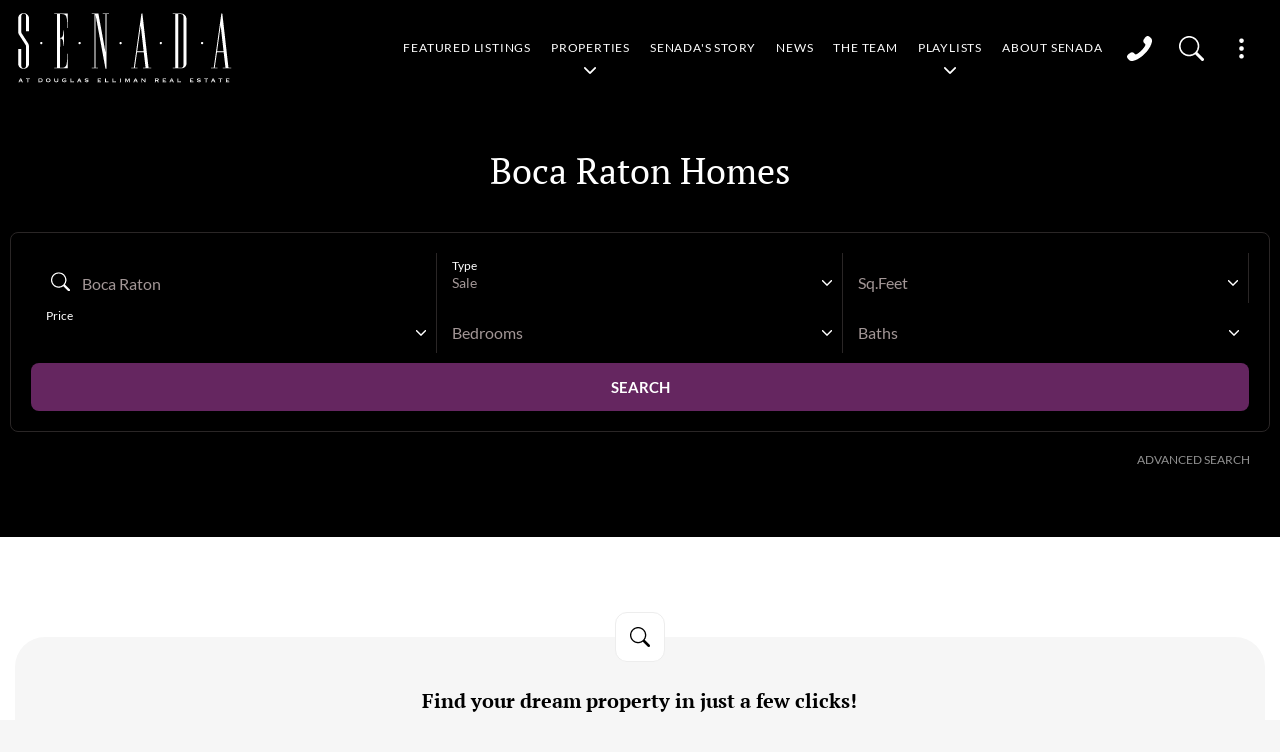

--- FILE ---
content_type: text/html; charset=UTF-8
request_url: https://www.senadaadzem.com/en/properties/boca-raton-homes/58?sort=2
body_size: 6390
content:
<!doctype html>
<html lang="en">

<head data-template-set="html5-reset" data-rel="">
    
    <meta charset="utf-8">
    <title>Boca Raton Homes - Elatus</title>
    <meta name="description" content="Property listing"/>
    <meta name="keywords" content=""/>
    <meta http-equiv="X-UA-Compatible" content="IE=edge">
    <meta name="viewport" content="width=device-width, initial-scale=1.0, maximum-scale=1.0, user-scalable=no" />
    
    <!-- FONT PRELOAD -->
    <link rel="preload" href="/system/template/senada/fonts/new/PTSerif-Regular.woff2" as="font"
          type="font/woff2" crossorigin="anonymous"/>
    <link rel="preload" href="/system/template/senada/fonts/new/PTSerif-Bold.woff2" as="font"
          type="font/woff2" crossorigin="anonymous"/>
    <link rel="preload" href="/system/template/senada/fonts/lato/Lato-Light.woff2" as="font"
          type="font/woff2" crossorigin="anonymous"/>
    <link rel="preload" href="/system/template/senada/fonts/lato/Lato-LightItalic.woff2" as="font"
          type="font/woff2" crossorigin="anonymous"/>
    <link rel="preload" href="/system/template/senada/fonts/lato/Lato-Regular.woff2" as="font"
          type="font/woff2" crossorigin="anonymous"/>
    <link rel="preload" href="/system/template/senada/fonts/lato/Lato-Bold.woff2" as="font"
          type="font/woff2" crossorigin="anonymous"/>


    <!-- FAVICONS -->
    <link rel="apple-touch-icon" sizes="180x180" href="/system/template/senada/favicon/apple-touch-icon.png">
    <link rel="icon" type="image/png" sizes="32x32" href="/system/template/senada/favicon/favicon-32x32.png">
    <link rel="icon" type="image/png" sizes="194x194" href="/system/template/senada/favicon/favicon-194x194.png">
    <link rel="icon" type="image/png" sizes="192x192" href="/system/template/senada/favicon/android-chrome-192x192.png">
    <link rel="icon" type="image/png" sizes="16x16" href="/system/template/senada/favicon/favicon-16x16.png">
    <link rel="manifest" href="/system/template/senada/favicon/site.webmanifest">
    <link rel="mask-icon" href="/system/template/senada/favicon/safari-pinned-tab.svg" color="#652660">
    <meta name="msapplication-TileColor" content="#ffffff">
    <meta name="msapplication-TileImage" content="/system/template/senada/favicon/mstile-144x144.png">
    <meta name="theme-color" content="#652660">

<meta property="og:type" content="article" />
<meta property="og:title" content="Boca Raton Homes - Elatus" />
<meta property="og:description" content="Property listing" />
<meta property="og:site_name" content="Senada Adžem" />
<meta property="og:image" content="https://www.senadaadzem.com/data/public/design/og.jpg" />
<link rel="alternate" href="https://www.senadaadzem.com/en/properties/boca-raton-homes/58/" hreflang="en" />
<link rel="alternate" href="https://www.senadaadzem.com/en/properties/boca-raton-homes/" hreflang="x-default" />
<link rel="canonical" href="https://www.senadaadzem.com/en/properties/boca-raton-homes/58/" />
    <style>
        body {
            box-sizing: border-box;
            padding: 0;
            margin: 0;
            background: #F6F6F6;
            font-size: 16px;
            font-family: 'Lato', sans-serif;
        }
        h1, h2, h3, h4, h5, h6 {
            margin-bottom: 0;
            font-family: 'PT Serif', serif;
            font-weight: 400;
        }
    </style>
                        <link rel="stylesheet" href="/system/template/senada/dist/production.min.css?v=1758716348">
            
        <script>
        var INIT_CLUSTER_MAP = false;
        var lang = [];
        lang['validateRequired'] = "Required";
        lang['validateEmail'] = "Enter valid e-mail";
        var LANG_UID = "en";
        var LANG = '/en';
        var COOKIE  = "senada2024"; // cookie
        var cp  = "/"; // cookie path
        var cs = ""; // secure cookie
        var APPLICATION = "/"; // application
        var LANG_LOCALE = "en-GB";
        var TEMPLATEDOMAIN = "/system/template"; // application
        var FULL_TEMPLATEDOMAIN = "/system/template/senada"; // application
        var clusterIcon = '/system/template/senada/images/google_maps/1.png';
        var google_lat = parseFloat('45.815399')
        var google_lan = parseFloat('15.966568')
        var JS_LANG = {"read_more": "Read more", "read_less": "Read less"};

        var PROPERTIES_URL = "\/en\/properties\/";
        var GA = false;

        lang['clearSelect'] = "Clear selection";

        window.dataLayer = window.dataLayer || [];

    </script>
    <script type='application/ld+json'>
    {
    "@context": "http://www.schema.org",
    "@type": "LocalBusiness",
    "name": "Senada Ad\u017eem",
    "url": "https://www.senadaadzem.com",
    "sameAs": [
        "https://www.facebook.com/senadateam/",
        "https://www.instagram.com/senadaadzem/",
        "https://www.youtube.com/channel/UCy_x10tV2kb0YBm6TXgt-rQ",
        "https://www.linkedin.com/in/senada-adzem-853460/"
    ],
    "logo": "https://www.senadaadzem.com/system/template/senada/favicon/apple-touch-icon.png",
    "image": "https://www.senadaadzem.com/data/public/design/og.jpg",
    "description": "Senada Ad\u017eem, your premier source for luxury real estate in Boca Raton & South Florida. Global connections.Media Renown. Industry Expertise.",
    "address": {
        "@type": "PostalAddress",
        "streetAddress": "444 East Palmetto Park Road",
        "addressLocality": "Boca Raton",
        "addressRegion": "FL",
        "postalCode": "33432",
        "addressCountry": "US"
    },
    "geo": {
        "@type": "GeoCoordinates",
        "latitude": "26.350345224251296",
        "longitude": "-80.07876290533817"
    },
    "openingHours": "Mo, Tu, We, Th, Fr 07:00-19:00 Sa, Su 09:00-18:00",
    "contactPoint": [
        {
            "@type": "ContactPoint",
            "contactType": "sales",
            "telephone": "+1 561 322 8208"
        }
    ]
}    </script>
    </head>
<body class="en page ">
        <header class="mainHeader">
    <div class="container">
        <div class="wrapper">
            <a href="/" class="logo" aria-label="Go to homepage">logo</a>
            <nav class="mainMenuNav">
                	<ul id="mainMenu" class="mainMenu">
			<li rel=""><a href="/en/featured-listings" class="menulink">Featured listings</a></li>
			<li rel=""><a href="/en/properties" class="menulink dropdown">Properties</a>	<ul class="top_level">
			<li rel=""><a href="/en/developments">Developments</a></li>
			<li rel="properties"><a href="/en/properties/">All listings</a></li>
			<li rel="properties-in-boca-raton properties-in-boca-raton"><a href="/en/properties/properties-in-boca-raton/">Boca Raton</a></li>
			<li rel="properties-in-delray-beach properties-in-delray-beach"><a href="/en/properties/properties-in-delray-beach/">Delray Beach</a></li>
			<li rel="palm-beach-and-manalapan palm-beach-and-manalapan"><a href="/en/properties/palm-beach-and-manalapan/">Palm Beach & Manalapan</a></li>
			<li rel="properties-in-fort-lauderdale properties-in-fort-lauderdale"><a href="/en/properties/properties-in-fort-lauderdale/">Fort Lauderdale</a></li>
			<li rel=""><a href="https://folio.elliman.com/px/senada-adzem" target="_blank">Global Portfolio</a></li></ul>
			</li>
			<li rel=""><a href="/en/story" class="menulink">Senada's story</a></li>
			<li rel="news"><a href="/en/news/" class="menulink">News</a></li>
			<li rel=""><a href="/en/agents" class="menulink">The team</a></li>
			<li rel=""><a href="https://www.youtube.com/channel/UCy_x10tV2kb0YBm6TXgt-rQ" class="menulink dropdown" target="_blank">Playlists</a>	<ul class="top_level">
			<li rel="noopener"><a href="https://www.youtube.com/playlist?list=PLmG3Zh9ZEU3unUnoVlDlGTw-KERi7Gr-a" target="_blank">CNBC</a></li></ul>
			</li>
			<li rel=""><a href="/en/agents/senada-adzem/" class="menulink">About Senada</a></li>
			</ul>            </nav>
            <nav class="sideMenuNav">
                <ul class="sideMenu" id="sideMenu">
                    <li>
                        <a href="tel:561.322.8208" class="call" aria-label="Call us">Call</a>
                    </li>
                    <li>
                        <a href="/en/properties/" class="search" aria-label="Go to Search listings page">Property search</a>
                    </li>
                    <li>
                        <a href="#" class="show-more">Show More</a>
                        	<ul class="">
			<li rel=""><a href="/en/engage" class="menulink">Engage</a></li>
			</ul>                    </li>
                </ul>
            </nav>
            <a href="/en/properties/" class="search-property-mobile" aria-label="Go to Search listings page">Property search</a>
            <a href="#" class="rButton" aria-label="Open menu" data-label="Open menu" data-label-alt="Close menu">
                <div class="hamburger">
                    <span></span>
                    <span></span>
                    <span></span>
                </div>
            </a>
        </div>
    </div>
    <div class="rOptions">
        <nav class="mobileMenuNav">
            <ul class="mobileMenu"></ul>
        </nav>
        <div class="mobileMenuFooter">
            <ul class="social-share">
                <li>
                    <a href="tel:561.322.8208" class="phone"></a>
                </li>
                <li>
                    <a href="mailto:senada@senadaadzem.com" class="mail"></a>
                </li>
                                        <li><a href="https://www.facebook.com/senadateam/" class="facebook" target="_blank"></a></li>
                                            <li><a href="https://www.instagram.com/senadaadzem/" class="instagram" target="_blank"></a></li>
                                            <li><a href="https://www.linkedin.com/in/senada-adzem-853460/" class="linkedin" target="_blank"></a></li>
                                            <li><a href="https://www.youtube.com/channel/UCy_x10tV2kb0YBm6TXgt-rQ" class="youtube" target="_blank"></a></li>
                                </ul>
        </div>
    </div>
</header>
    <main>
        
<section class="search-results">
    <div class="subheader search-subheader">
        <div class="search-form">
    <h1>Boca Raton Homes</h1>
    <form action="" class="searchForm validate">
        <div class="top-part">
            <div class="form-group elatus-autocomplete">
                <div class="input-wrap">
                    <input type="text" name="term" id="search-autocomplete" class="form-control search-autocomplete"
                           autocomplete="off"
                           aria-label="Search autocomplete"
                           placeholder="City or MLS®"
                           data-url="/en/service/properties/autocomplete_cities"
                           value="Boca Raton" required>
                </div>
                <input type="hidden" name="search-value" class="result-value">
                <input type="hidden" id="is-county" class="is-county" name="is_county" value="0">
                <div class="results-wrapper">
                    <p>No results found!</p>
                    <ul></ul>
                </div>
            </div>
            <div class="form-group address-placeholder elatus-autocomplete">
                <label for="address" class="animated-label">Address</label>
                <div class="input-wrap">
                    <input type="text" name="address" id="address" class="form-control address-autocomplete animated-label" value=""
                           autocomplete="off" data-url="/en/service/properties/autocomplete_addresses"/>
                </div>
                <div class="results-wrapper">
                    <p>No results found!</p>
                    <ul></ul>
                </div>
            </div>
            <div class="form-group notranslate type-group">
                <label for="type" class="animated-label" id="type-label">Type</label>
                <select name="type" id="type"
                        class="form-control elatus-select animated-label" aria-labelledby="type-label">
                    <option selected hidden disabled></option>
                    <option value="sale"  selected="selected">Sale</option>
                    <option value="rental" >Rental</option>
                </select>
            </div>
            <div class="form-group notranslate sqfeet-group">
                <label for="sqfeet" class="animated-label">Sq.Feet</label>
                <select name="area" id="sqfeet"
                        class="form-control elatus-select animated-label" aria-label="sqfeet">
                    <option selected hidden disabled></option>
                                            <option value="0-1000" >0-1000 sqft</option>
                                            <option value="1000-2000" >1000-2000 sqft</option>
                                            <option value="2000-5000" >2000-5000 sqft</option>
                                            <option value="5000-10000" >5000-10000 sqft</option>
                                            <option value="10000-20000" >10000-20000 sqft</option>
                                            <option value="20000-0" >>20000 sqft</option>
                                    </select>
            </div>
            <div class="form-group notranslate price-group">
                <label for="price" class="animated-label">Price</label>
                <select name="price" id="price"
                        class="form-control elatus-select animated-label" aria-label="price">
                    <option selected hidden disabled></option>
                                                                <option value="500000-1000000" data-type="sale"
                                 >$ 500,000-1,000,000</option>
                                            <option value="1000000-2000000" data-type="sale"
                                 >$ 1,000,000-2,000,000</option>
                                            <option value="2000000-5000000" data-type="sale"
                                 >$ 2,000,000-5,000,000</option>
                                            <option value="1000000-0" data-type="sale"
                                  selected="selected">$ >1,000,000</option>
                                            <option value="2000000-0" data-type="sale"
                                 >$ >2,000,000</option>
                                            <option value="3000000-0" data-type="sale"
                                 >$ >3,000,000</option>
                                            <option value="4000000-0" data-type="sale"
                                 >$ >4,000,000</option>
                                            <option value="5000000-0" data-type="sale"
                                 >$ >5,000,000</option>
                                                                                    <option value="10000-15000" data-type="rental"
                                class="d-none"  >$ 10,000-15,000</option>
                                            <option value="15000-20000" data-type="rental"
                                class="d-none"  >$ 15,000-20,000</option>
                                            <option value="20000-30000" data-type="rental"
                                class="d-none"  >$ 20,000-30,000</option>
                                            <option value="30000-0" data-type="rental"
                                class="d-none"  >$ >30,000</option>
                                    </select>
            </div>
            <div class="form-group notranslate bedrooms-group mobile-native">
                <label for="bedrooms" class="animated-label">Bedrooms</label>
                <select name="bedrooms" id="bedrooms"
                        class="form-control select-flex animated-label" aria-label="bedrooms">
                    <option selected hidden disabled></option>
                                            <option value="1" >1</option>
                                            <option value="2" >2</option>
                                            <option value="3" >3</option>
                                            <option value="4" >4</option>
                                            <option value="5+" >>5</option>
                                    </select>
            </div>
            <div class="form-group notranslate baths-group mobile-native">
                <label for="baths" class="animated-label">Baths</label>
                <select name="baths" id="baths"
                        class="form-control select-flex animated-label" aria-label="baths">
                    <option selected hidden disabled></option>
                                            <option value="1" >1</option>
                                            <option value="2" >2</option>
                                            <option value="3" >3</option>
                                            <option value="4" >4</option>
                                            <option value="5" >5</option>
                                            <option value="5+" >>5</option>
                                    </select>
            </div>
            <button class="btn btn-primary btnSubmit">Search</button>
        </div>
        <div class="bottom-part">
            <div class="inner">
                <div class="left">
                    <p>Property type</p>
                    <div class="filter-wrapper">
                                                    <div class="custom-checkbox-wrapper">
                                <label for="property_type_0" class="checkbox-label">
                                    Residential                                    <input type="checkbox" id="property_type_0" name="property-type"
                                           value="A"
                                                                           </label>
                            </div>
                                                    <div class="custom-checkbox-wrapper">
                                <label for="property_type_1" class="checkbox-label">
                                    Multi Family                                    <input type="checkbox" id="property_type_1" name="property-type"
                                           value="B"
                                                                           </label>
                            </div>
                                                    <div class="custom-checkbox-wrapper">
                                <label for="property_type_2" class="checkbox-label">
                                    Land                                    <input type="checkbox" id="property_type_2" name="property-type"
                                           value="C"
                                                                           </label>
                            </div>
                                                    <div class="custom-checkbox-wrapper">
                                <label for="property_type_3" class="checkbox-label">
                                    Commercial                                    <input type="checkbox" id="property_type_3" name="property-type"
                                           value="D"
                                                                           </label>
                            </div>
                                                    <div class="custom-checkbox-wrapper">
                                <label for="property_type_4" class="checkbox-label">
                                    Rental                                    <input type="checkbox" id="property_type_4" name="property-type"
                                           value="F"
                                                                           </label>
                            </div>
                                                    <div class="custom-checkbox-wrapper">
                                <label for="property_type_5" class="checkbox-label">
                                    Industrial                                    <input type="checkbox" id="property_type_5" name="property-type"
                                           value="G"
                                                                           </label>
                            </div>
                                            </div>
                </div>
                <div class="right">
                    <p>Status</p>
                    <div class="filter-wrapper">
                                                    <div class="custom-checkbox-wrapper">
                                <label for="status_0" class="checkbox-label">
                                    Active                                    <input type="checkbox" id="status_0" name="status"
                                           value="Active"
                                           checked                                </label>
                            </div>
                                                    <div class="custom-checkbox-wrapper">
                                <label for="status_1" class="checkbox-label">
                                    Active Under Contract                                    <input type="checkbox" id="status_1" name="status"
                                           value="Active Under Contract"
                                           checked                                </label>
                            </div>
                                                    <div class="custom-checkbox-wrapper">
                                <label for="status_2" class="checkbox-label">
                                    Closed                                    <input type="checkbox" id="status_2" name="status"
                                           value="Closed"
                                                                           </label>
                            </div>
                                                    <div class="custom-checkbox-wrapper">
                                <label for="status_3" class="checkbox-label">
                                    Coming soon                                    <input type="checkbox" id="status_3" name="status"
                                           value="Coming Soon"
                                                                           </label>
                            </div>
                                                    <div class="custom-checkbox-wrapper">
                                <label for="status_4" class="checkbox-label">
                                    Pending                                    <input type="checkbox" id="status_4" name="status"
                                           value="Pending"
                                                                           </label>
                            </div>
                                            </div>
                </div>
            </div>
        </div>
    </form>
    <a href="#" class="toggle-searchForm" data-text="Advanced
        Search"
       data-alt-text="Standard Search">Advanced
        Search</a>
</div>

    </div>
    <div class="container rounded-container js-animate js-scrollToResults">
        <div class="container-xs">
            
<div class="section-title-alt d-none">
    <h2>Search Results for Boca Raton</h2>
	            <div class="form-group notranslate">
            <label for="sort" class="animated-label">Sort</label>
            <select name="sort" id="sort" class="form-control sort-select animated-label">
                <option selected hidden disabled></option>
                <option value="price-asc">Price (ASC)</option>
                <option value="price-desc" selected>Price (DESC)</option>
            </select>
        </div>
    </div>
            <div class="listings-grid" id="listings-grid">
                    <div class="remark">
        <h3>Find your dream property in just a few clicks!</h3>
        <p>Use the search form above to explore properties tailored to your needs. <br>
            Whether you're looking to buy, rent, or invest, start your journey here and uncover the perfect match today!</p>
                    <div class="search-suggestions">
                <p>Try Searching for</p>
                <ul>
                                            <li>
                            <a href="https://www.senadaadzem.com/en/properties/properties-in-boca-raton/" data-value="12427913446168852">Boca Raton</a>
                        </li>
                                            <li>
                            <a href="https://www.senadaadzem.com/en/properties/palm-beach-and-manalapan/" data-value="12427929946561185">Palm Beach & Manalapan</a>
                        </li>
                                            <li>
                            <a href="https://www.senadaadzem.com/en/properties/properties-in-delray-beach/" data-value="12427956957878544">Delray Beach</a>
                        </li>
                                            <li>
                            <a href="https://www.senadaadzem.com/en/properties/properties-in-miami/" data-value="12427943368333631">Miami</a>
                        </li>
                                    </ul>
            </div>
            </div>

            </div>
        </div>

        <div id="pagination"></div>
    </div>
</section>
<section class="listing-areas js-swiper-dynamic before-swiper-init js-animate">
    <div class="container rounded-container">
        <div class="container-xs">
            
<div class="section-title-alt ">
    <h2>Explore Areas</h2>
	        <a href="/en/map/">
			                <img src="/system/template/senada/images/icons/ico_pin.svg" alt="Explore Areas" width="15" height="15" loading="lazy">
			                        <span>
                	View all areas            </span>
                    </a>
	    </div>
            <div class="featuredAreasSwiper swiper">
    <div class="swiper-wrapper">
                    <div class="swiper-slide">
                
<article>
	<div class="image-wrapper">
        		<img src="/data/public/sliders/boca-raton.jpg" alt="Boca Raton" loading="lazy" height="650" width="350">
        	</div>
	<div class="text-wrapper">
		<h3>Boca Raton</h3>
        		<p>Experience upscale coastal living in Boca Raton - where pristine beaches, luxury homes, and vibrant lifestyle meet in South Florida’s most coveted real estate destination.</p>
        
	</div>
	<span>EXPLORE AREA</span>
    	<a href="https://www.senadaadzem.com/en/properties/properties-in-boca-raton/" class="no-text-link">Read more</a>
    </article>
            </div>
                    <div class="swiper-slide">
                
<article>
	<div class="image-wrapper">
        		<img src="/data/public/sliders/delray-beach-default_167641d096d29e.jpg" alt="Delray Beach" loading="lazy" height="650" width="350">
        	</div>
	<div class="text-wrapper">
		<h3>Delray Beach</h3>
        		<p>Discover the charm of Delray Beach — a vibrant seaside town where award-winning beaches, lively downtown, and stylish homes create the perfect blend of lifestyle and luxury.</p>
        
	</div>
	<span>EXPLORE AREA</span>
    	<a href="https://www.senadaadzem.com/en/properties/properties-in-delray-beach/" class="no-text-link">Read more</a>
    </article>
            </div>
                    <div class="swiper-slide">
                
<article>
	<div class="image-wrapper">
        		<img src="/data/public/sliders/palm-beach.jpg" alt="Palm Beach and Manalapan" loading="lazy" height="650" width="350">
        	</div>
	<div class="text-wrapper">
		<h3>Palm Beach and Manalapan</h3>
        		<p>Timeless elegance meets coastal exclusivity — Palm Beach and Manalapan offer grand estates, serene oceanfront living, and an unparalleled blend of privacy, prestige, and sophistication.</p>
        
	</div>
	<span>EXPLORE AREA</span>
    	<a href="https://www.senadaadzem.com/en/properties/palm-beach-and-manalapan/" class="no-text-link">Read more</a>
    </article>
            </div>
                    <div class="swiper-slide">
                
<article>
	<div class="image-wrapper">
        		<img src="/data/public/sliders/fort-lauderdale.jpg" alt="Ft Lauderdale" loading="lazy" height="650" width="350">
        	</div>
	<div class="text-wrapper">
		<h3>Ft Lauderdale</h3>
        		<p>From pristine beaches to luxury high-rises, this vibrant coastal hub offers upscale living, world-class marinas, and a lifestyle tailored for those who crave sun, style, and sophistication.</p>
        
	</div>
	<span>EXPLORE AREA</span>
    	<a href="https://www.senadaadzem.com/en/properties/properties-in-fort-lauderdale/" class="no-text-link">Read more</a>
    </article>
            </div>
                    <div class="swiper-slide">
                
<article>
	<div class="image-wrapper">
        		<img src="/data/public/sliders/hero-img3_1675c353bcc6f3.jpg" alt="Miami &amp; Miami Beach" loading="lazy" height="650" width="350">
        	</div>
	<div class="text-wrapper">
		<h3>Miami & Miami Beach</h3>
        		<p>Miami and Miami Beach offer the ultimate South Florida lifestyle — where luxury real estate, vibrant culture, and stunning waterfront living come together in one iconic destination.</p>
        
	</div>
	<span>EXPLORE AREA</span>
    	<a href="https://www.senadaadzem.com/en/properties/properties-in-miami/" class="no-text-link">Read more</a>
    </article>
            </div>
            </div>
    <div class="pagination-container">
        <div class="featuredAreasPaginationBullets"></div>
    </div>
</div>
        </div>
    </div>
</section>
<section class="listing-cta js-animate ">
    <div class="container">
        <div class="inner container-xs">
            <div class="single-cta-banner full-width">
    <h3>Signature Neighborhoods</h3>
    <ul>
                <li>
            <a href="https://www.stonecreekranchflorida.com/" target="_blank">Stone Creek Ranch</a>
        </li>
                <li>
            <a href="https://www.onethousandoceanresales.com" target="_blank">One Thousand Ocean</a>
        </li>
                <li>
            <a href="https://www.bocabridgessales.com/" target="_blank">Boca Bridges</a>
        </li>
                <li>
            <a href="https://www.royalpalmsenada.com/" target="_blank">Royal Palm</a>
        </li>
            </ul>
</div>
<div class="single-cta-banner ">
    <h3>Developments</h3>
    <ul>
                <li>
            <a href="https://www.senadaadzem.com/en/empire-development/" >Empire Development</a>
        </li>
                <li>
            <a href="https://www.senadaadzem.com/en/prestige-design-homes/" >Prestige Design Homes</a>
        </li>
                <li>
            <a href="https://www.alinacondo.com/" target="_blank">Alina Residences</a>
        </li>
            </ul>
</div>
        </div>
    </div>
</section><section class="partners-section js-swiper-dynamic before-swiper-init js-animate">
    <div class="container-xs">
        <div class="partnersLogoSwiper swiper">
            <div class="swiper-wrapper">
                                <div class="swiper-slide">
                    <a                         href="https://www.senadaadzem.com#" target="_blank"
                    >
                        <img src="/data/public/sliders/partners-logo-1.svg" alt="MSNBC"
                             loading="lazy" height="50" width="200">
                    </a>
                </div>
                                <div class="swiper-slide">
                    <a                         href="#" class="no-click"
                    >
                        <img src="/data/public/sliders/partners-logo-2.svg" alt="CNBC"
                             loading="lazy" height="50" width="200">
                    </a>
                </div>
                                <div class="swiper-slide">
                    <a                         href="#" class="no-click"
                    >
                        <img src="/data/public/sliders/partners-logo-3.svg" alt="FOX"
                             loading="lazy" height="50" width="200">
                    </a>
                </div>
                                <div class="swiper-slide">
                    <a                         href="#" class="no-click"
                    >
                        <img src="/data/public/sliders/partners-logo-4.svg" alt="TEDx"
                             loading="lazy" height="50" width="200">
                    </a>
                </div>
                                <div class="swiper-slide">
                    <a                         href="#" class="no-click"
                    >
                        <img src="/data/public/sliders/partners-logo-6.svg" alt="The New York Times"
                             loading="lazy" height="50" width="200">
                    </a>
                </div>
                                <div class="swiper-slide">
                    <a                         href="#" class="no-click"
                    >
                        <img src="/data/public/sliders/partners-logo-5.svg" alt="Bloomberg"
                             loading="lazy" height="50" width="200">
                    </a>
                </div>
                            </div>
        </div>
    </div>
</section>
    </main>
    
<footer class="mainFooter">
    <div class="container-xs">
        <div class="top">
            <div class="left">
                <a href="/" class="logo">
                    Footer Logo
                </a>
                                <div>
                    <h2>The Senada team</h2>
                    <ul>
                                                <li>444 East Palmetto Park Road</li>
                                                <li>Boca Raton, FL 33432 United States</li>
                                            </ul>
                </div>
                                <a href="mailto:senada@senadaadzem.com" class="mail">senada@senadaadzem.com</a>
                <a href="tel:561.322.8208" class="call" aria-label="Call us">561.322.8208</a>
            </div>
            <div class="right">
                <nav class="footer-nav">
                    	<ul class="">
			<li rel=""><a href="" class="menulink dropdown">EXCLUSIVE</a>	<ul class="top_level">
			<li rel=""><a href="https://www.onethousandoceanresales.com/" target="_blank">One Thousand Ocean </a></li>
			<li rel=""><a href="https://www.stonecreekranchflorida.com/" target="_blank">Stone Creek Ranch</a></li></ul>
			</li>
			<li rel=""><a href="" class="menulink dropdown">PROPERTIES</a>	<ul class="top_level">
			<li rel="boca-raton boca-raton"><a href="/en/boca-raton/">Boca Raton</a></li>
			<li rel="properties-in-boca-raton properties-in-boca-raton"><a href="/en/properties/properties-in-boca-raton/">All Bocas properties </a></li>
			<li rel="featured-listings featured-listings"><a href="/en/featured-listings/">Featured listings</a></li>
			<li rel="featured-listings featured-listings"><a href="/en/featured-listings/">All Featured listings</a></li></ul>
			</li>
			<li rel=""><a href="" class="menulink dropdown">ABOUT</a>	<ul class="top_level">
			<li rel=""><a href="/en/agents/senada-adzem/">About Senada</a></li>
			<li rel=""><a href="/en/agents/">Senada Team</a></li>
			</ul></li>
			</ul>                </nav>
                
<div class="newsletter">
    <h3>NEWSLETTER SIGNUP</h3>

    <form action="https://senadaadzem.us15.list-manage.com/subscribe/post?u=eb755c77746aaf260c4962f6d&id=4a81794ce1&f_id=006acce1f0"  method="post"
          class="newsletter-form" target="_blank">
        <div class="newsletter-wrapper">
            <div class="form-group">
                <input type="email" name="EMAIL" class="form-control" id="mce-EMAIL" aria-label="email" required>
            </div>
            <button type="submit" class="btn btn-primary">Subscribe</button>
        </div>
    </form>
</div>
            </div>
        </div>
        <div class="bottom">
            <p>Copyright &copy; 2025 Senada <sup>TM</sup></p>
            <ul class="social-share">
                <li>
                    <a href="mailto:senada@senadaadzem.com" class="mail"></a>
                </li>
                                        <li><a href="https://www.facebook.com/senadateam/" class="facebook" target="_blank"
                               aria-label="Got to Senada facebook"></a></li>
                                            <li><a href="https://www.instagram.com/senadaadzem/" class="instagram" target="_blank"
                               aria-label="Got to Senada instagram"></a></li>
                                            <li><a href="https://www.linkedin.com/in/senada-adzem-853460/" class="linkedin" target="_blank"
                               aria-label="Got to Senada linkedin"></a></li>
                                            <li><a href="https://www.youtube.com/channel/UCy_x10tV2kb0YBm6TXgt-rQ" class="youtube" target="_blank"
                               aria-label="Got to Senada youtube"></a></li>
                                </ul>
            <p class="elatus">Powered by <a href="https://www.elatus.net/" class="elatus-logo" target="_blank" aria-label="go to
                Elatus.net web">Elatus CMS</a></p>
        </div>
    </div>
</footer>
<div class="loader">
    <div class="loader-wrap">
        <span></span>
    </div>
</div>
<div class="drawer-wrapper">
    <div class="drawer-overlay"></div>
    <div class="drawer">
        <div class="header">
            <a href="#" class="close-drawer">Close</a>
        </div>
        <div class="drawer-inner"></div>
    </div>
</div>


    <!-- PRODUCTION JS -->
        <script src="/system/template/senada/dist/production.min.js?v=1750259425" defer></script>
    

    </body>
</html>


--- FILE ---
content_type: text/css
request_url: https://www.senadaadzem.com/system/template/senada/dist/production.min.css?v=1758716348
body_size: 39283
content:
.royalSlider{width:600px;height:400px;position:relative;direction:ltr;touch-action:pan-y pinch-zoom}.royalSlider>*{float:left}.rsWebkit3d .rsABlock,.rsWebkit3d .rsAbsoluteEl,.rsWebkit3d .rsBtnCenterer,.rsWebkit3d .rsContainer,.rsWebkit3d .rsLink,.rsWebkit3d .rsOverflow,.rsWebkit3d .rsPreloader,.rsWebkit3d .rsSlide,.rsWebkit3d .rsThumbs,.rsWebkit3d img{-webkit-backface-visibility:hidden}.rsFade.rsWebkit3d .rsContainer,.rsFade.rsWebkit3d .rsSlide,.rsFade.rsWebkit3d img{-webkit-transform:none}.rsOverflow{width:100%;height:100%;position:relative;overflow:hidden;float:left;-webkit-tap-highlight-color:transparent}.rsVisibleNearbyWrap{width:100%;height:100%;position:relative;overflow:hidden;left:0;top:0;-webkit-tap-highlight-color:transparent}.rsVisibleNearbyWrap .rsOverflow{position:absolute;left:0;top:0}.rsContainer{position:relative;width:100%;height:100%;-webkit-tap-highlight-color:transparent}.rsArrow,.rsThumbsArrow{cursor:pointer}.rsThumb{float:left;position:relative}.rsArrow,.rsNav,.rsThumbsArrow{opacity:1;-webkit-transition:opacity .3s linear;-moz-transition:opacity .3s linear;-o-transition:opacity .3s linear;transition:opacity .3s linear}.rsHidden{opacity:0;visibility:hidden;-webkit-transition:visibility 0s linear .3s,opacity .3s linear;-moz-transition:visibility 0s linear .3s,opacity .3s linear;-o-transition:visibility 0s linear .3s,opacity .3s linear;transition:visibility 0s linear .3s,opacity .3s linear}.rsGCaption{width:100%;float:left;text-align:center}.royalSlider.rsFullscreen{position:fixed!important;height:auto!important;width:auto!important;margin:0!important;padding:0!important;z-index:2147483647!important;top:0!important;left:0!important;bottom:0!important;right:0!important}.royalSlider .rsSlide.rsFakePreloader{opacity:1!important;-webkit-transition:0s;-moz-transition:0s;-o-transition:0s;transition:0s;display:none}.rsSlide{position:absolute;left:0;top:0;display:block;overflow:hidden;height:100%;width:100%}.royalSlider.rsAutoHeight,.rsAutoHeight .rsSlide{height:auto}.rsContent{width:100%;height:100%;position:relative}.rsPreloader{position:absolute;z-index:0}.rsNav{-moz-user-select:-moz-none;-webkit-user-select:none;user-select:none}.rsNavItem{-webkit-tap-highlight-color:rgba(0,0,0,0.25)}.rsThumbs{cursor:pointer;position:relative;overflow:hidden;float:left;z-index:22}.rsTabs{float:left;background:0 0!important}.rsTabs,.rsThumbs{-webkit-tap-highlight-color:transparent;-webkit-tap-highlight-color:transparent}.rsVideoContainer{width:auto;height:auto;line-height:0;position:relative}.rsVideoFrameHolder{position:absolute;left:0;top:0;background:#141414;opacity:0;-webkit-transition:.3s}.rsVideoFrameHolder.rsVideoActive{opacity:1}.rsVideoContainer .rsVideoObj,.rsVideoContainer embed,.rsVideoContainer iframe,.rsVideoContainer video{position:absolute;z-index:50;left:0;top:0;width:100%;height:100%}.rsVideoContainer.rsIOSVideo embed,.rsVideoContainer.rsIOSVideo iframe,.rsVideoContainer.rsIOSVideo video{-webkit-box-sizing:border-box;-moz-box-sizing:border-box;box-sizing:border-box;padding-right:44px}.rsABlock{left:0;top:0;position:absolute;z-index:15}img.rsImg{max-width:none}.grab-cursor{cursor:move;cursor:grab;cursor:-moz-grab;cursor:-webkit-grab}.grabbing-cursor{cursor:grabbing;cursor:-moz-grabbing;cursor:-webkit-grabbing}.rsNoDrag{cursor:auto}.rsLink{left:0;top:0;position:absolute;width:100%;height:100%;display:block;z-index:20;background:rgba(0,0,0,0)}.select2-container{box-sizing:border-box;display:inline-block;margin:0;position:relative;vertical-align:middle}.select2-container .select2-selection--single{box-sizing:border-box;cursor:pointer;display:block;height:28px;user-select:none;-webkit-user-select:none}.select2-container .select2-selection--single .select2-selection__rendered{display:block;padding-left:8px;padding-right:20px;overflow:hidden;text-overflow:ellipsis;white-space:nowrap}.select2-container .select2-selection--single .select2-selection__clear{background-color:rgba(0,0,0,0);border:none;font-size:1em}.select2-container[dir=rtl] .select2-selection--single .select2-selection__rendered{padding-right:8px;padding-left:20px}.select2-container .select2-selection--multiple{box-sizing:border-box;cursor:pointer;display:block;min-height:32px;user-select:none;-webkit-user-select:none}.select2-container .select2-selection--multiple .select2-selection__rendered{display:inline;list-style:none;padding:0}.select2-container .select2-selection--multiple .select2-selection__clear{background-color:rgba(0,0,0,0);border:none;font-size:1em}.select2-container .select2-search--inline .select2-search__field{box-sizing:border-box;border:none;font-size:100%;margin-top:5px;margin-left:5px;padding:0}.select2-container .select2-search--inline .select2-search__field::-webkit-search-cancel-button{-webkit-appearance:none}.select2-dropdown{background-color:#fff;border:1px solid #aaa;border-radius:4px;box-sizing:border-box;display:block;position:absolute;left:-100000px;width:100%;z-index:1051}.select2-results{display:block}.select2-results__options{list-style:none;margin:0;padding:0}.select2-results__option{padding:6px;user-select:none;-webkit-user-select:none}.select2-results__option--selectable{cursor:pointer}.select2-container--open .select2-dropdown{left:0}.select2-container--open .select2-dropdown--above{border-bottom:none;border-bottom-left-radius:0;border-bottom-right-radius:0}.select2-container--open .select2-dropdown--below{border-top:none;border-top-left-radius:0;border-top-right-radius:0}.select2-search--dropdown{display:block;padding:4px}.select2-search--dropdown .select2-search__field{padding:4px;width:100%;box-sizing:border-box}.select2-search--dropdown .select2-search__field::-webkit-search-cancel-button{-webkit-appearance:none}.select2-search--dropdown.select2-search--hide{display:none}.select2-close-mask{border:0;margin:0;padding:0;display:block;position:fixed;left:0;top:0;min-height:100%;min-width:100%;height:auto;width:auto;opacity:0;z-index:99;background-color:#fff}.select2-hidden-accessible{border:0!important;clip:rect(0 0 0 0)!important;-webkit-clip-path:inset(50%)!important;clip-path:inset(50%)!important;height:1px!important;overflow:hidden!important;padding:0!important;position:absolute!important;width:1px!important;white-space:nowrap!important}.select2-container--default .select2-selection--single{background-color:#fff;border:1px solid #aaa;border-radius:4px}.select2-container--default .select2-selection--single .select2-selection__rendered{color:#444;line-height:28px}.select2-container--default .select2-selection--single .select2-selection__clear{cursor:pointer;float:right;font-weight:700;height:26px;margin-right:20px;padding-right:0}.select2-container--default .select2-selection--single .select2-selection__placeholder{color:#999}.select2-container--default .select2-selection--single .select2-selection__arrow{height:26px;position:absolute;top:1px;right:1px;width:20px}.select2-container--default .select2-selection--single .select2-selection__arrow b{border-color:#888 transparent transparent transparent;border-style:solid;border-width:5px 4px 0 4px;height:0;left:50%;margin-left:-4px;margin-top:-2px;position:absolute;top:50%;width:0}.select2-container--default[dir=rtl] .select2-selection--single .select2-selection__clear{float:left}.select2-container--default[dir=rtl] .select2-selection--single .select2-selection__arrow{left:1px;right:auto}.select2-container--default.select2-container--disabled .select2-selection--single{background-color:#eee;cursor:default}.select2-container--default.select2-container--disabled .select2-selection--single .select2-selection__clear{display:none}.select2-container--default.select2-container--open .select2-selection--single .select2-selection__arrow b{border-color:transparent transparent #888 transparent;border-width:0 4px 5px 4px}.select2-container--default .select2-selection--multiple{background-color:#fff;border:1px solid #aaa;border-radius:4px;cursor:text;padding-bottom:5px;padding-right:5px}.select2-container--default .select2-selection--multiple .select2-selection__clear{cursor:pointer;float:right;font-weight:700;height:20px;margin-right:10px;margin-top:5px;padding:1px}.select2-container--default .select2-selection--multiple .select2-selection__choice{background-color:#e4e4e4;border:1px solid #aaa;border-radius:4px;display:inline-block;margin-left:5px;margin-top:5px;padding:0}.select2-container--default .select2-selection--multiple .select2-selection__choice__display{cursor:default;padding-left:2px;padding-right:5px}.select2-container--default .select2-selection--multiple .select2-selection__choice__remove{background-color:rgba(0,0,0,0);border:none;border-right:1px solid #aaa;border-top-left-radius:4px;border-bottom-left-radius:4px;color:#999;cursor:pointer;font-size:1em;font-weight:700;padding:0 4px}.select2-container--default .select2-selection--multiple .select2-selection__choice__remove:focus,.select2-container--default .select2-selection--multiple .select2-selection__choice__remove:hover{background-color:#f1f1f1;color:#333;outline:0}.select2-container--default[dir=rtl] .select2-selection--multiple .select2-selection__choice{margin-left:5px;margin-right:auto}.select2-container--default[dir=rtl] .select2-selection--multiple .select2-selection__choice__display{padding-left:5px;padding-right:2px}.select2-container--default[dir=rtl] .select2-selection--multiple .select2-selection__choice__remove{border-left:1px solid #aaa;border-right:none;border-top-left-radius:0;border-bottom-left-radius:0;border-top-right-radius:4px;border-bottom-right-radius:4px}.select2-container--default[dir=rtl] .select2-selection--multiple .select2-selection__clear{float:left;margin-left:10px;margin-right:auto}.select2-container--default.select2-container--focus .select2-selection--multiple{border:solid #000 1px;outline:0}.select2-container--default.select2-container--disabled .select2-selection--multiple{background-color:#eee;cursor:default}.select2-container--default.select2-container--disabled .select2-selection__choice__remove{display:none}.select2-container--default.select2-container--open.select2-container--above .select2-selection--multiple,.select2-container--default.select2-container--open.select2-container--above .select2-selection--single{border-top-left-radius:0;border-top-right-radius:0}.select2-container--default.select2-container--open.select2-container--below .select2-selection--multiple,.select2-container--default.select2-container--open.select2-container--below .select2-selection--single{border-bottom-left-radius:0;border-bottom-right-radius:0}.select2-container--default .select2-search--dropdown .select2-search__field{border:1px solid #aaa}.select2-container--default .select2-search--inline .select2-search__field{background:rgba(0,0,0,0);border:none;outline:0;box-shadow:none;-webkit-appearance:textfield}.select2-container--default .select2-results>.select2-results__options{max-height:200px;overflow-y:auto}.select2-container--default .select2-results__option .select2-results__option{padding-left:1em}.select2-container--default .select2-results__option .select2-results__option .select2-results__group{padding-left:0}.select2-container--default .select2-results__option .select2-results__option .select2-results__option{margin-left:-1em;padding-left:2em}.select2-container--default .select2-results__option .select2-results__option .select2-results__option .select2-results__option{margin-left:-2em;padding-left:3em}.select2-container--default .select2-results__option .select2-results__option .select2-results__option .select2-results__option .select2-results__option{margin-left:-3em;padding-left:4em}.select2-container--default .select2-results__option .select2-results__option .select2-results__option .select2-results__option .select2-results__option .select2-results__option{margin-left:-4em;padding-left:5em}.select2-container--default .select2-results__option .select2-results__option .select2-results__option .select2-results__option .select2-results__option .select2-results__option .select2-results__option{margin-left:-5em;padding-left:6em}.select2-container--default .select2-results__option--group{padding:0}.select2-container--default .select2-results__option--disabled{color:#999}.select2-container--default .select2-results__option--selected{background-color:#ddd}.select2-container--default .select2-results__option--highlighted.select2-results__option--selectable{background-color:#5897fb;color:#fff}.select2-container--default .select2-results__group{cursor:default;display:block;padding:6px}.select2-container--classic .select2-selection--single{background-color:#f7f7f7;border:1px solid #aaa;border-radius:4px;outline:0;background-image:-webkit-linear-gradient(top,#fff 50%,#eee 100%);background-image:-o-linear-gradient(top,#fff 50%,#eee 100%);background-image:linear-gradient(to bottom,#fff 50%,#eee 100%);background-repeat:repeat-x}.select2-container--classic .select2-selection--single:focus{border:1px solid #5897fb}.select2-container--classic .select2-selection--single .select2-selection__rendered{color:#444;line-height:28px}.select2-container--classic .select2-selection--single .select2-selection__clear{cursor:pointer;float:right;font-weight:700;height:26px;margin-right:20px}.select2-container--classic .select2-selection--single .select2-selection__placeholder{color:#999}.select2-container--classic .select2-selection--single .select2-selection__arrow{background-color:#ddd;border:none;border-left:1px solid #aaa;border-top-right-radius:4px;border-bottom-right-radius:4px;height:26px;position:absolute;top:1px;right:1px;width:20px;background-image:-webkit-linear-gradient(top,#eee 50%,#ccc 100%);background-image:-o-linear-gradient(top,#eee 50%,#ccc 100%);background-image:linear-gradient(to bottom,#eee 50%,#ccc 100%);background-repeat:repeat-x}.select2-container--classic .select2-selection--single .select2-selection__arrow b{border-color:#888 transparent transparent transparent;border-style:solid;border-width:5px 4px 0 4px;height:0;left:50%;margin-left:-4px;margin-top:-2px;position:absolute;top:50%;width:0}.select2-container--classic[dir=rtl] .select2-selection--single .select2-selection__clear{float:left}.select2-container--classic[dir=rtl] .select2-selection--single .select2-selection__arrow{border:none;border-right:1px solid #aaa;border-radius:0;border-top-left-radius:4px;border-bottom-left-radius:4px;left:1px;right:auto}.select2-container--classic.select2-container--open .select2-selection--single{border:1px solid #5897fb}.select2-container--classic.select2-container--open .select2-selection--single .select2-selection__arrow{background:rgba(0,0,0,0);border:none}.select2-container--classic.select2-container--open .select2-selection--single .select2-selection__arrow b{border-color:transparent transparent #888 transparent;border-width:0 4px 5px 4px}.select2-container--classic.select2-container--open.select2-container--above .select2-selection--single{border-top:none;border-top-left-radius:0;border-top-right-radius:0;background-image:-webkit-linear-gradient(top,#fff 0,#eee 50%);background-image:-o-linear-gradient(top,#fff 0,#eee 50%);background-image:linear-gradient(to bottom,#fff 0,#eee 50%);background-repeat:repeat-x}.select2-container--classic.select2-container--open.select2-container--below .select2-selection--single{border-bottom:none;border-bottom-left-radius:0;border-bottom-right-radius:0;background-image:-webkit-linear-gradient(top,#eee 50%,#fff 100%);background-image:-o-linear-gradient(top,#eee 50%,#fff 100%);background-image:linear-gradient(to bottom,#eee 50%,#fff 100%);background-repeat:repeat-x}.select2-container--classic .select2-selection--multiple{background-color:#fff;border:1px solid #aaa;border-radius:4px;cursor:text;outline:0;padding-bottom:5px;padding-right:5px}.select2-container--classic .select2-selection--multiple:focus{border:1px solid #5897fb}.select2-container--classic .select2-selection--multiple .select2-selection__clear{display:none}.select2-container--classic .select2-selection--multiple .select2-selection__choice{background-color:#e4e4e4;border:1px solid #aaa;border-radius:4px;display:inline-block;margin-left:5px;margin-top:5px;padding:0}.select2-container--classic .select2-selection--multiple .select2-selection__choice__display{cursor:default;padding-left:2px;padding-right:5px}.select2-container--classic .select2-selection--multiple .select2-selection__choice__remove{background-color:rgba(0,0,0,0);border:none;border-top-left-radius:4px;border-bottom-left-radius:4px;color:#888;cursor:pointer;font-size:1em;font-weight:700;padding:0 4px}.select2-container--classic .select2-selection--multiple .select2-selection__choice__remove:hover{color:#555;outline:0}.select2-container--classic[dir=rtl] .select2-selection--multiple .select2-selection__choice{margin-left:5px;margin-right:auto}.select2-container--classic[dir=rtl] .select2-selection--multiple .select2-selection__choice__display{padding-left:5px;padding-right:2px}.select2-container--classic[dir=rtl] .select2-selection--multiple .select2-selection__choice__remove{border-top-left-radius:0;border-bottom-left-radius:0;border-top-right-radius:4px;border-bottom-right-radius:4px}.select2-container--classic.select2-container--open .select2-selection--multiple{border:1px solid #5897fb}.select2-container--classic.select2-container--open.select2-container--above .select2-selection--multiple{border-top:none;border-top-left-radius:0;border-top-right-radius:0}.select2-container--classic.select2-container--open.select2-container--below .select2-selection--multiple{border-bottom:none;border-bottom-left-radius:0;border-bottom-right-radius:0}.select2-container--classic .select2-search--dropdown .select2-search__field{border:1px solid #aaa;outline:0}.select2-container--classic .select2-search--inline .select2-search__field{outline:0;box-shadow:none}.select2-container--classic .select2-dropdown{background-color:#fff;border:1px solid transparent}.select2-container--classic .select2-dropdown--above{border-bottom:none}.select2-container--classic .select2-dropdown--below{border-top:none}.select2-container--classic .select2-results>.select2-results__options{max-height:200px;overflow-y:auto}.select2-container--classic .select2-results__option--group{padding:0}.select2-container--classic .select2-results__option--disabled{color:gray}.select2-container--classic .select2-results__option--highlighted.select2-results__option--selectable{background-color:#3875d7;color:#fff}.select2-container--classic .select2-results__group{cursor:default;display:block;padding:6px}.select2-container--classic.select2-container--open .select2-dropdown{border-color:#5897fb}.banner-section .img-wrap:before,.btn,.checkboxSwitcher input:after,.checkboxSwitcher input:before,.cluster-map-section .container .map-header .form-group label.animated-label,.cookies_wrap .cookies_wrap_text a,.custom-checkbox-wrapper input[type=checkbox]:before,.dynamic-drawer,.elatus-autocomplete .results-wrapper ul li,.elatus-modal .modal-wrap .close-modal,.homepage-search-form .homepageSearchForm .form-group label.animated-label,.homepage-search-form .searchForm .form-group label.animated-label,.homepage-search-form .searchForm .top-part .form-group label.animated-label,.landing-featured .show-more:after,.landing-property-grid .show-more:after,.landing-testimonials .swiper-button-next:after,.landing-testimonials .swiper-button-prev:after,.mainFooter .bottom p a.elatus-logo,.mainFooter .top .left a.call:before,.mainFooter .top .left a.mail:before,.mainHeader,.mainHeader .rButton,.mainHeader .rButton span,.mainHeader .rOptions .mobileMenu li.dropdown a.arrow:before,.mainHeader .rOptions .mobileMenuFooter .social-share li a.mail:before,.mainHeader .rOptions .mobileMenuFooter .social-share li a.phone:before,.mainHeader ul li.dropdown:before,.news-swiper-section .container .newsSwiper .swiper-slide article .text-wrapper,.news-swiper-section .container .newsSwiper .swiper-slide article .text-wrapper p,.news-swiper-section .container .newsSwiper .swiper-slide article:after,.news-swiper-section .container .newsSwiper .swiper-slide article:before,.paginationWrapper .pagination li,.property-card .img-wrap .property-features p.price,.property-card .img-wrap .property-features ul.features,.property-card .img-wrap img,.property-card .img-wrap.loaded:after,.property-card .img-wrap.loaded:before,.property-card-ajax .img-wrap .property-features p.price,.property-card-ajax .img-wrap .property-features ul.features,.property-card-ajax .img-wrap img,.property-card-ajax .img-wrap.loaded:after,.property-card-ajax .img-wrap.loaded:before,.related-news-card .text-wrapper h2,.related-news-card .text-wrapper h3,.related-news-card .text-wrapper h4,.search-form .homepageSearchForm .form-group label.animated-label,.search-form .searchForm .form-group label.animated-label,.search-form .searchForm .top-part .form-group label.animated-label,.search-results .section-title-alt .form-group label.animated-label,.section-title-alt a span,.select2-selection__arrow,.single-testimonial .swiper-button-next:after,.single-testimonial .swiper-button-prev:after,.subheader.listing-preview-subheader .subheader-gallery .big-image .img-wrap img,.subheader.listing-preview-subheader .subheader-gallery .big-image a.see-all,.subheader.listing-preview-subheader .subheader-gallery .big-image a.see-all:before,.subheader.listing-preview-subheader .subheader-gallery .image-grid a .img-wrap img,.team-card .text-wrapper h2,.team-card .text-wrapper h3,.video-preview a.swipebox .play-container,.video-preview a.swipebox .play-container span,.video-preview a.swipebox img,.video-preview a.swipebox:after,.video-preview a.swipebox:before,a{transition:all .3s ease-in-out}.paginationWrapper .pagination li a:before,.property-card .property-footer a:before,.property-card-ajax .property-footer a:before,.team-card .text-wrapper h2 a:before,.team-card .text-wrapper h3 a:before{content:"";position:absolute;top:0;left:0;right:0;bottom:0;z-index:10}.banner-section .img-wrap,.banner-section .img-wrap:before,.drawer-overlay,.drawer-overlay-dynamic,.elatus-modal,.loader,.our-team .img-wrap,.our-team .top-wrapper:before,.property-card .img-wrap img,.property-card .img-wrap.loaded:after,.property-card .img-wrap.loaded:before,.property-card-ajax .img-wrap img,.property-card-ajax .img-wrap.loaded:after,.property-card-ajax .img-wrap.loaded:before,.related-news-card.list-style .img-wrapper:before,.subheader.image .bg-img,.video-preview a.swipebox:after,.video-preview a.swipebox:before{top:0;right:0;bottom:0;left:0}.btn.btn-primary{background:#652660;background-size:400% 100%;background-image:linear-gradient(135deg,#652660,#652660,#aa43a1,#aa43a1);color:#fff}.btn.btn-primary:hover{background-position:99% 0}.btn.btn-secondary{background:#fff;border:1px solid #652660;color:#652660}.btn.btn-secondary:hover{background:#000;color:#fff;border:1px solid #000}.featuredAreasSwiper .swiper-slide article,.featuredAreasSwiper .swiper-slide article .text-wrapper h3,.featuredAreasSwiper .swiper-slide article .text-wrapper p,.featuredAreasSwiper .swiper-slide article span,.mainHeader .rOptions .mobileMenuFooter,.our-team .img-wrap,.partnersLogoSwiper a,.property-card,.related-news-card,.singleTestimonialsSwiper .single-testimonial-card,.team-list .team-card,.testimonial-card{opacity:0;transform:translateY(50px);transition:all .3s ease-in-out}.js-animate .section-title .pagination-container,.js-animate .section-title h2,.js-animate .section-title h3,.js-animate .section-title p,.js-animate .section-title span:not(.swiper-pagination-bullet):not(.select2):not(.select2-selection__arrow),.js-animate .section-title-alt .pagination-container,.js-animate .section-title-alt h2,.js-animate .section-title-alt h3,.js-animate .section-title-alt p,.js-animate .section-title-alt span:not(.swiper-pagination-bullet):not(.select2):not(.select2-selection__arrow),.js-animate .title-wrap .pagination-container,.js-animate .title-wrap h2,.js-animate .title-wrap h3,.js-animate .title-wrap p,.js-animate .title-wrap span:not(.swiper-pagination-bullet):not(.select2):not(.select2-selection__arrow),.listing-cta .container .inner .single-cta-banner ul li,.listing-feature .listing-feature-wrapper .inner .single-feature,.our-team .cta-wrap,.our-team .text-wrap,.search-suggestions p,.search-suggestions ul li{opacity:0;transform:translateX(-100px);transition:all .3s ease-in-out}@media(max-width:1820px){.js-animate .section-title .pagination-container,.js-animate .section-title h2,.js-animate .section-title h3,.js-animate .section-title p,.js-animate .section-title span:not(.swiper-pagination-bullet):not(.select2):not(.select2-selection__arrow),.js-animate .section-title-alt .pagination-container,.js-animate .section-title-alt h2,.js-animate .section-title-alt h3,.js-animate .section-title-alt p,.js-animate .section-title-alt span:not(.swiper-pagination-bullet):not(.select2):not(.select2-selection__arrow),.js-animate .title-wrap .pagination-container,.js-animate .title-wrap h2,.js-animate .title-wrap h3,.js-animate .title-wrap p,.js-animate .title-wrap span:not(.swiper-pagination-bullet):not(.select2):not(.select2-selection__arrow),.listing-cta .container .inner .single-cta-banner ul li,.listing-feature .listing-feature-wrapper .inner .single-feature,.our-team .cta-wrap,.our-team .text-wrap,.search-suggestions p,.search-suggestions ul li{transform:translateX(-15px)}}@keyframes gradient{0%{background-position:0 0}50%{background-position:100% 100%}100%{background-position:0 0}}@keyframes fade-right{to{transform:translateX(0)}}@keyframes translate-up{to{transform:translateY(0)}}@keyframes opacity-anim{to{opacity:1}}@keyframes shimmer{0%{background-position:-200% 0}100%{background-position:200% 0}}.loader{display:none;position:fixed;background:rgba(255,255,255,.9);z-index:9999999999}.loader .loader-wrap{position:absolute;top:50%;left:50%;transform:translate(-50%,-50%)}.loader span{display:grid;border:6px solid transparent;border-radius:50%;border-right-color:#652660;width:150px;height:150px;animation:loaderSpin 1s infinite linear}.loader span:after,.loader span:before{content:"";grid-area:1/1;margin:5px;border:inherit;border-radius:50%;animation:loaderSpin 2s infinite}.loader span:after{margin:16px;animation-duration:3s}@keyframes loaderSpin{100%{transform:rotate(1turn)}}#server-response,#server-response-newsletter{display:none;padding:50px 0;text-align:center}#server-response h2,#server-response-newsletter h2{color:#652660;text-align:center;font-weight:700;margin-bottom:10px}@media screen and (max-width:575px){#server-response h2,#server-response-newsletter h2{font-size:25px}}#server-response h2.error,#server-response-newsletter h2.error{color:#c30}#server-response h2.error+p,#server-response-newsletter h2.error+p{color:#c30}#server-response h2.warning,#server-response-newsletter h2.warning{color:#fc0}#server-response h2.warning+p,#server-response-newsletter h2.warning+p{color:#fc0}#server-response p,#server-response-newsletter p{font-size:18px;font-weight:700}#server-response a,#server-response-newsletter a{text-decoration:none;display:inline-block;margin:25px 0}#server-response a:hover,#server-response-newsletter a:hover{text-decoration:none}.classicForm .alert-danger{display:none;text-align:center;margin-bottom:2rem}.classicForm .alert-danger h2{color:#c30;font-size:24px;padding:0;margin:0}@media(max-width:992px){.classicForm .alert-danger h2{font-size:18px}}.share-box{display:flex;justify-content:center;align-items:center}@media(max-width:475px){.share-box{flex-direction:column}}.share-box span{font-size:16px;text-transform:uppercase;display:block;padding-right:30px}@media(max-width:475px){.share-box span{padding-right:0;padding-bottom:15px}}.share-box ul{display:flex;align-items:center;justify-content:center}.share-box ul li a{display:block;width:25px;height:25px;font-size:0;padding:10px 25px;filter:brightness(0)}.share-box ul li a.facebook{background:url("../images/elatus-social/icon_share_facebook.svg") center/contain no-repeat}.share-box ul li a.twitter{background:url("../images/elatus-social/icon_share_twitter.svg") center/contain no-repeat}.share-box ul li a.google{background:url("../images/elatus-social/icon_share_google.svg") center/contain no-repeat}.share-box ul li a.linked{background:url("../images/elatus-social/icon_share_linked.svg") center/contain no-repeat}.share-box ul li a.pinterest{background:url("../images/elatus-social/icon_share_pin.svg") center/contain no-repeat}.share-box ul li a:hover{filter:brightness(0) invert(19%) sepia(24%) saturate(3454%) hue-rotate(270deg) brightness(90%) contrast(92%)}#swipebox-overlay{z-index:9999991!important;background:rgba(0,0,0,.88)}#swipebox-top-bar{display:block!important;background:#000}#swipebox-bottom-bar{background:#000}#swipebox-close{background:url("../images/icons/ico_close.svg") no-repeat center/100% 100%;right:40px;width:25px;filter:brightness(0) invert(100)}@media(max-width:1150px){#swipebox-close{right:15px;top:25px}}@media(max-width:650px){#swipebox-close{right:15px;top:15px}}#swipebox-next,#swipebox-prev{background:url("../images/icons/ico_arrow-swiper.svg") no-repeat center/100% 100%!important;height:25px;margin-top:12px;filter:brightness(0) invert(100)}#swipebox-prev{transform:rotate(180deg)}.swiper-pagination-bullets{min-width:70px!important}.swiper-pagination-bullets .swiper-pagination-bullet{width:15px;height:15px;opacity:1;margin:0 2.5px;border:2px solid rgba(0,0,0,.3);cursor:pointer;border-radius:50%;background:rgba(0,0,0,0);transition:all .3s ease}.swiper-pagination-bullets .swiper-pagination-bullet.swiper-pagination-bullet-active{background:rgba(0,0,0,0);border:2px solid #652660}.pagination-container{display:flex;justify-content:center;align-items:center;text-align:center;min-width:100px;padding:25px 20px;background:#fff}.swiper-horizontal>.swiper-pagination-bullets.swiper-pagination-bullets-dynamic,.swiper-pagination-horizontal.swiper-pagination-bullets.swiper-pagination-bullets-dynamic{transform:none}.swiper-button{position:absolute;top:45%;transform:translateY(-50%)}@media(max-width:1300px){.swiper-button{display:none}}.swiper-button.swiper-prev{left:-40px}.swiper-button.swiper-next{right:-40px}.swiper-button-next:after,.swiper-button-prev:after{font-size:24px;font-weight:900;color:#d0d0d0}.swiper-button-next.swiper-button-disabled,.swiper-button-prev.swiper-button-disabled{opacity:.5}.swiper-button-next:hover:after,.swiper-button-prev:hover:after{color:#652660}.before-swiper-init{position:relative;overflow:hidden}.before-swiper-init::after{content:"";position:absolute;top:50%;left:50%;transform:translate(-50%,-50%);width:40px;height:40px;border:4px solid rgba(0,0,0,.1);border-radius:50%;border-top:4px solid #652660;z-index:9999999;animation:spin 1s linear infinite}.before-swiper-init::before{content:"";position:absolute;top:0!important;left:0!important;width:100%!important;height:100%!important;background:#fff!important;z-index:999999!important}@keyframes spin{0%{transform:translate(-50%,-50%) rotate(0)}100%{transform:translate(-50%,-50%) rotate(360deg)}}.elatus-autocomplete{position:relative}.elatus-autocomplete .results-wrapper{display:none;position:absolute;left:0;z-index:9999;background:#000;width:100%;box-shadow:0 2px 2.4px rgba(0,0,0,.014),0 5.5px 6.8px rgba(0,0,0,.02),0 13.3px 16.3px rgba(0,0,0,.026),0 44px 54px rgba(0,0,0,.04);max-height:200px;height:fit-content;overflow-y:auto;scrollbar-width:none;border-radius:0 0 12px 12px}.elatus-autocomplete .results-wrapper p{display:none;padding:10px 5px 10px 40px;width:100%;font-size:14px;color:#fff}.elatus-autocomplete .results-wrapper ul li{font-size:14px;cursor:pointer;display:block;padding:10px 40px;border-bottom:1px solid rgba(247,247,249,.12);color:#fff}.elatus-autocomplete .results-wrapper ul li.active,.elatus-autocomplete .results-wrapper ul li:hover{background:#652660;color:#fff}.elatus-autocomplete .input-wrap{position:relative}.elatus-autocomplete .input-wrap:after{content:"";display:none;position:absolute;right:10px;top:50%;width:20px;height:20px;border-radius:50%;pointer-events:none;transform:translateY(-50%);border:3px solid #652660;border-top:3px solid transparent;transition:all .3s ease-in-out;animation:spin 2s linear infinite}.elatus-autocomplete.loading .input-wrap:after{display:block}.elatus-tab-wrapper .elatus-tab-list{display:flex}.elatus-tab-wrapper .elatus-tab-list li a{display:block;padding:10px 20px;border-radius:6px 6px 0 0;background:gray}.elatus-tab-wrapper .elatus-tab-list li a.active{background:#00f;color:#fff}.elatus-tab-wrapper .elatus-tab-content .tab-content-box{display:none;padding:10px}.elatus-tab-wrapper .elatus-tab-content .tab-content-box.active{display:block}.elatus-modal{display:none;position:fixed;background:rgba(0,0,0,.4);z-index:99999;padding:0 12px}.elatus-modal.modal-lg .modal-wrap{max-width:850px}.elatus-modal.modal-xl .modal-wrap{max-width:1200px}.elatus-modal.centered .modal-wrap{top:50%;transform:translateY(-50%)}.elatus-modal .modal-wrap{top:50px;background:#fff;position:relative;max-width:500px;width:100%;margin:0 auto;border-radius:12px}.elatus-modal .modal-wrap .close-modal{position:absolute;top:12px;right:12px;font-size:0;width:20px;height:20px;background:url("../images/icons/ico_close.svg") center/contain no-repeat;filter:brightness(0)}.elatus-modal .modal-wrap .close-modal:hover{opacity:.5}.elatus-modal .modal-wrap .modal-body,.elatus-modal .modal-wrap .modal-footer,.elatus-modal .modal-wrap .modal-header{padding:12px}.elatus-modal .modal-wrap .modal-body,.elatus-modal .modal-wrap .modal-header{border-bottom:1px solid #e1e1e1}.elatus-modal .modal-wrap .modal-body{padding:30px 12px}.popover{text-wrap:nowrap}.popover-box{position:absolute;background-color:#fff;color:#333;border-radius:3px;max-width:200px;width:100%;display:none;z-index:1000;box-shadow:0 2px 10px rgba(0,0,0,.1);overflow:hidden}.popover-box .popover-title{font-weight:700;font-size:14px;background:#e8e8e8;padding:5px 20px 5px 5px}.popover-box .popover-content{font-size:13px;line-height:16px;padding:5px}.popover-box .popover-close{position:absolute;top:0;right:3px;display:block;font-size:22px;color:#000;transition:all .3s ease}.popover-box .popover-close:hover{opacity:.5}.tooltip{text-wrap:nowrap}.tooltip-box{position:absolute;background-color:#fff;color:#333;border-radius:3px;max-width:150px;width:100%;display:none;z-index:1000;box-shadow:0 2px 10px rgba(0,0,0,.1);overflow:hidden}.tooltip-box .tooltip-title{font-weight:700;font-size:14px;background:#e8e8e8;padding:3px}.tooltip-box .tooltip-content{font-size:13px;line-height:16px;padding:3px}@font-face{font-family:"PT Serif";src:url("../fonts/new/PTSerif-Bold.woff2") format("woff2"),url("../fonts/new/PTSerif-Bold.woff") format("woff");font-weight:700;font-style:normal;font-display:swap}@font-face{font-family:"PT Serif";src:url("../fonts/new/PTSerif-Regular.woff2") format("woff2"),url("../fonts/new/PTSerif-Regular.woff") format("woff");font-weight:400;font-style:normal;font-display:swap}@font-face{font-family:Lato;font-style:normal;font-weight:100;src:local(""),url("../fonts/lato/Lato-Hairline.woff2") format("woff2"),url("../fonts/lato/Lato-Hairline.woff") format("woff");font-display:swap}@font-face{font-family:Lato;font-style:normal;font-weight:300;src:local(""),url("../fonts/lato/Lato-Light.woff2") format("woff2"),url("../fonts/lato/Lato-Light.woff") format("woff");font-display:swap}@font-face{font-family:Lato;font-style:normal;font-weight:400;src:local(""),url("../fonts/lato/Lato-Regular.woff2") format("woff2"),url("../fonts/lato/Lato-Regular.woff") format("woff");font-display:swap}@font-face{font-family:Lato;font-style:italic;font-weight:400;src:local(""),url("../fonts/lato/Lato-Italic.woff2") format("woff2"),url("../fonts/lato/Lato-Italic.woff") format("woff");font-display:swap}@font-face{font-family:Lato;font-style:italic;font-weight:700;src:local(""),url("../fonts/lato/Lato-BoldItalic.woff2") format("woff2"),url("../fonts/lato/Lato-BoldItalic.woff") format("woff");font-display:swap}@font-face{font-family:Lato;font-style:normal;font-weight:700;src:local(""),url("../fonts/lato/Lato-Bold.woff2") format("woff2"),url("../fonts/lato/Lato-Bold.woff") format("woff");font-display:swap}h1{font-size:50px}h2{font-size:40px}h3{font-size:30px}h4,h5,h6{font-size:20px}p{margin-bottom:0;font-size:16px;color:#404040}a{display:block;text-decoration:none;outline:0!important;color:#141414}a:hover{text-decoration:none;color:#652660}h1 a,h2 a,h3 a,h4 a,h5 a,h6 a,label a,p a,span a{display:inline-block;font-size:inherit;line-height:inherit}ul{margin:0;padding:0;list-style:none}button{outline:0;cursor:pointer;font-family:inherit}button:focus{border:none;outline:0!important;box-shadow:none!important}.btn{display:block;padding:15px 30px;border:none;box-shadow:none;cursor:pointer;outline:0;font-size:15px;font-weight:700;text-wrap:nowrap;text-transform:uppercase;text-align:center;border-radius:8px;appearance:none;-webkit-appearance:none}.btn:focus{border:none;outline:0!important;box-shadow:none!important}.btn.edit-property{position:fixed;right:20px;bottom:20px;z-index:999}@media(max-width:1600px){.btn.edit-property{right:15px;bottom:15px}}input,label,select,textarea{font-family:inherit}.section-title{text-align:center;padding:60px 0 40px 0}@media(max-width:992px){.section-title{padding:45px 0 25px 0}}@media(max-width:768px){.section-title{padding:25px 0}}.section-title.left-align{text-align:left;padding:0}.section-title.left-align h2{display:block;margin-bottom:0;padding-bottom:20px}.section-title.left-align h2:after{display:none}.section-title.left-align h3{justify-content:flex-start;margin-bottom:35px;font-family:Lato,sans-serif}.section-title.left-align h3:after{display:none}.section-title.left-align p{font-size:16px;line-height:24px;font-weight:400;margin-bottom:30px;white-space:nowrap;text-overflow:ellipsis;overflow:hidden}@supports(-webkit-line-clamp:3){.section-title.left-align p{overflow:hidden;text-overflow:ellipsis;white-space:initial;display:-webkit-box;-webkit-line-clamp:3;-webkit-box-orient:vertical}}.section-title h2{font-size:36px;font-weight:400;padding-bottom:10px}@media(max-width:992px){.section-title h2{font-size:28px}}.section-title h3{font-size:14px;color:#652660;display:flex;justify-content:center;font-family:Lato,sans-serif}.section-title h3:after,.section-title h3:before{content:"";display:block;width:73px;height:2px;background:#652660;align-self:center}@media(max-width:992px){.section-title h3:after,.section-title h3:before{width:53px}}.section-title h3:before{margin-right:15px}.section-title h3:after{margin-left:15px}.section-title-alt{padding-bottom:30px;display:flex;align-items:center;justify-content:space-between}@media(max-width:992px){.section-title-alt{padding-bottom:25px}}@media(max-width:575px){.section-title-alt{flex-direction:column;gap:20px;align-items:stretch}}.section-title-alt h2,.section-title-alt h3,.section-title-alt h4,.section-title-alt h5,.section-title-alt h6{font-size:28px;font-weight:600;display:flex}@media(max-width:575px){.section-title-alt h2,.section-title-alt h3,.section-title-alt h4,.section-title-alt h5,.section-title-alt h6{font-size:22px}}.section-title-alt h2:after,.section-title-alt h3:after,.section-title-alt h4:after,.section-title-alt h5:after,.section-title-alt h6:after{content:"";display:inline-block;width:70px;height:3px;background:#652660;align-self:center;margin-left:20px}@media(max-width:992px){.section-title-alt h2:after,.section-title-alt h3:after,.section-title-alt h4:after,.section-title-alt h5:after,.section-title-alt h6:after{width:50px}}.section-title-alt a{font-size:13px;display:flex;align-items:center;gap:10px}@media(max-width:575px){.section-title-alt a{justify-content:flex-end}}.section-title-alt a span{color:#000;display:block}.section-title-alt a img{width:22px;height:20px}.section-title-alt a:hover span{transform:translateX(10px);color:#652660}*,::after,::before{margin:0;padding:0;box-sizing:inherit}html{scroll-behavior:unset!important}body{box-sizing:border-box;padding:0;margin:0;background:#f6f6f6;font-size:16px}body.no-scroll{overflow:hidden}input[type=checkbox]{-moz-appearance:initial!important}input::-webkit-inner-spin-button,input::-webkit-outer-spin-button{-webkit-appearance:none;margin:0}input[type=number]{-moz-appearance:textfield}[contenteditable=true]:focus{outline:0}:focus{outline:0}button:focus,input:focus,select:focus,textarea:focus{outline:0}.container{margin:0 auto;max-width:1820px;width:100%;padding:0 15px}.container-xs{margin:0 auto;max-width:1430px;width:100%;padding:0}.rounded-container{background:#fff;overflow:hidden;border-radius:30px;-webkit-border-radius:30px;-moz-border-radius:30px}@media(max-width:1820px){.rounded-container{border-radius:0;-webkit-border-radius:0;-moz-border-radius:0}}.rounded-container .cta-inner{text-align:center;position:relative}@media(max-width:768px){.rounded-container .cta-inner{content:unset;padding-bottom:25px}}.rounded-container .cta-inner:before{content:"";position:absolute;top:0;left:-15px;right:0;width:calc(100% + 30px);height:1px;background:#f0f0f0}@media(max-width:768px){.rounded-container .cta-inner:before{content:unset}}.rounded-container .cta-inner a{position:relative;display:block;color:#652660;font-weight:700;font-size:16px;padding:25px 0;transition:all .3s ease-in-out;width:calc(100% + 30px);left:-15px}@media(max-width:768px){.rounded-container .cta-inner a{display:inline-block;width:unset;left:0;padding:15px 10px;border-radius:4px;border:1px solid #652660}}.rounded-container .cta-inner a:hover{text-decoration:underline;text-decoration-color:#652660}@media(max-width:768px){.rounded-container .cta-inner a:hover{text-decoration:none;background:#000;border:1px solid #000;color:#fff}}.no-text-link{width:100%;height:100%;font-size:0;position:absolute;left:0;top:0;right:0;z-index:22}.img-responsive{max-width:100%;height:auto}.table-responsive{overflow-x:auto;-webkit-overflow-scrolling:touch}input:-webkit-autofill,input:-webkit-autofill:focus,input:-webkit-autofill:hover,select:-webkit-autofill,select:-webkit-autofill:focus,select:-webkit-autofill:hover,textarea:-webkit-autofill,textarea:-webkit-autofill:focus,textarea:-webkit-autofill:hover{-webkit-text-fill-color:#000;transition:background-color 5000s ease-in-out 0s}::-webkit-scrollbar{width:15px}::-webkit-scrollbar-track{background-color:#e5e5e5;border-radius:100vw;margin:3px 0}::-webkit-scrollbar-thumb{background:#000;border:3px solid #e5e5e5;border-radius:100vw}::-webkit-scrollbar-thumb:hover{background:#000}@supports(scrollbar-color:black #e5e5e5){*{scrollbar-color:#000 #e5e5e5;scrollbar-width:thin}}section{margin-bottom:25px}.d-none{display:none}.js-animate.active .section-title h2,.js-animate.active .section-title-alt h2,.js-animate.active .title-wrap h2{animation:.3s fade-right .1s ease-in-out forwards,.1s opacity-anim .15s ease-in-out forwards}.js-animate.active .section-title h3,.js-animate.active .section-title-alt h3,.js-animate.active .title-wrap h3{animation:.3s fade-right .2s ease-in-out forwards,.2s opacity-anim .2s ease-in-out forwards}.js-animate.active .section-title p,.js-animate.active .section-title-alt p,.js-animate.active .title-wrap p{animation:.3s fade-right .2s ease-in-out forwards,.2s opacity-anim .25s ease-in-out forwards}.js-animate.active .section-title span:not(.swiper-pagination-bullet):not(.select2):not(.select2-selection__arrow),.js-animate.active .section-title-alt span:not(.swiper-pagination-bullet):not(.select2):not(.select2-selection__arrow),.js-animate.active .title-wrap span:not(.swiper-pagination-bullet):not(.select2):not(.select2-selection__arrow){animation:.3s fade-right .2s ease-in-out forwards,.2s opacity-anim .3s ease-in-out forwards}.js-animate.active .section-title .pagination-container,.js-animate.active .section-title-alt .pagination-container,.js-animate.active .title-wrap .pagination-container{animation:.3s fade-right .2s ease-in-out forwards,.2s opacity-anim .2s ease-in-out forwards}#swipebox-overlay{z-index:9999999999!important}.mainHeader{position:fixed;top:0;right:0;left:50%;transform:translateX(-50%);max-width:2560px;width:100%;z-index:9999999999}.mainHeader.scrolling-active{box-shadow:0 10px 30px 4px rgba(0,0,0,.1);background:#000;z-index:9999999999}@media(min-width:1150px){.mainHeader.scrolling-active .logo{width:36px;height:46px;background:url(../images/logo-mobile.svg?v=umydfzq) center/contain no-repeat}}.mainHeader.scrolling-active ul li.dropdown:before{bottom:9px}.mainHeader.scrolling-active ul li a{padding:25px 15px;font-size:13px}.mainHeader.scrolling-active ul li a.search,.mainHeader.scrolling-active ul li a.show-more{padding:25px 20px}.mainHeader.scrolling-active ul li ul{border-radius:0 0 6px 6px;margin-top:0!important}.mainHeader.scrolling-active .search-property-mobile{padding:30px 15px;margin-right:15px}.mainHeader.scrolling-active .rButton{height:70px}.mainHeader.swipebox-open .rButton{pointer-events:none}.mainHeader .container{position:relative;z-index:9999}.mainHeader .wrapper{display:flex;align-items:center;gap:20px}@media(max-width:1150px){.mainHeader .wrapper{gap:0}}.mainHeader .logo{position:relative;font-size:0;width:220px;height:80px;background:url(../images/logo.svg?v=umydg0h) center/contain no-repeat;margin-right:auto}@media(max-width:1200px){.mainHeader .logo{width:36px;height:46px;background:url(../images/logo-mobile.svg?v=umydg14) center/contain no-repeat}}.mainHeader .logo:hover{opacity:.4}.mainHeader .mainMenuNav,.mainHeader .sideMenuNav{display:block}@media(max-width:1150px){.mainHeader .mainMenuNav,.mainHeader .sideMenuNav{display:none}}.mainHeader .sideMenuNav ul li.dropdown:before{display:none}.mainHeader .sideMenuNav ul li ul{margin-top:0!important}@media(max-width:1900px){.mainHeader .sideMenuNav ul li ul{left:unset;transform:unset;right:0}}.mainHeader ul{display:flex;align-items:center;justify-content:flex-end}.mainHeader ul li{position:relative}.mainHeader ul li.dropdown{position:relative}.mainHeader ul li.dropdown:before{content:"";position:absolute;bottom:20px;left:50%;width:12px;height:10px;background:url(../images/icons/ico_arrow-down.svg?v=umydg25) center/contain no-repeat;filter:brightness(0) invert(100);transform:translateX(-50%)}.mainHeader ul li.dropdown.menuhover:before{transform:translateX(-50%) rotate(180deg);opacity:.5}.mainHeader ul li.dropdown.menuhover a{opacity:.4}.mainHeader ul li a{text-wrap:nowrap;color:#fff;padding:40px 15px;text-transform:uppercase;font-weight:400;letter-spacing:1.1px;font-size:14px}@media(max-width:1450px){.mainHeader ul li a{padding:40px 10px;font-size:13px;letter-spacing:1px}}@media(max-width:1350px){.mainHeader ul li a{padding:40px 10px;font-size:12px;letter-spacing:.8px}}.mainHeader ul li a.call,.mainHeader ul li a.search,.mainHeader ul li a.show-more{font-size:0;background:url(../images/icons/ico_search.svg?v=umydg3g) center/contain no-repeat;background-size:25px 25px;padding:40px 30px;filter:brightness(0) invert(100)}@media(max-width:1350px){.mainHeader ul li a.call,.mainHeader ul li a.search,.mainHeader ul li a.show-more{padding:40px 20px}}.mainHeader ul li a.call:hover,.mainHeader ul li a.search:hover,.mainHeader ul li a.show-more:hover{opacity:.4}.mainHeader ul li a.show-more{background:url(../images/icons/ico_dots-vertical.svg?v=umydg4i) center/contain no-repeat;background-size:25px 25px;padding:40px 20px}.mainHeader ul li a.call{background:url(../images/icons/ico_phone.svg?v=umydg57) center/contain no-repeat;background-size:25px 25px;padding:40px 25px}.mainHeader ul li a:hover{opacity:.4}.mainHeader ul li ul{display:none;position:absolute;background:#000;min-width:200px;left:50%;transform:translateX(-50%);border-radius:6px;text-align:center;max-height:max-content!important;margin-top:0!important;box-shadow:0 8px 14px -3px rgba(255,255,255,.1)}.mainHeader ul li ul li{border-bottom:1px solid #252525}.mainHeader ul li ul li:last-of-type{border-bottom:none}.mainHeader ul li ul li a{color:#fff;opacity:1!important;padding:15px 20px!important;font-weight:400;font-size:13px}@media(max-width:1300px){.mainHeader ul li ul li a{font-size:12px}}.mainHeader ul li ul li a:hover{opacity:.4!important}.mainHeader .call-mobile,.mainHeader .search-property-mobile{position:relative;display:none;font-size:0;background:url(../images/icons/ico_search.svg?v=umydg6q) center/contain no-repeat;background-size:25px 25px;padding:40px 30px;filter:brightness(0) invert(100)}@media(max-width:1150px){.mainHeader .call-mobile,.mainHeader .search-property-mobile{display:block}}.mainHeader .call-mobile:hover,.mainHeader .search-property-mobile:hover{opacity:.4}.mainHeader .call-mobile.call-mobile,.mainHeader .search-property-mobile.call-mobile{background:url(../images/icons/ico_phone.svg?v=umydg7p) center/contain no-repeat;background-size:25px 25px;padding:40px 15px}.mainHeader .rButton{display:none;align-items:center;justify-content:flex-end;width:25px;height:100px;font-size:0;position:relative}@media(max-width:1150px){.mainHeader .rButton{display:flex}}@media(max-width:650px){.mainHeader .rButton{height:80px}}@media(max-width:1150px){.mainHeader .rButton .hamburger{margin-bottom:0;position:absolute}}.mainHeader .rButton span{display:block;width:25px;height:3px;background:#fff;border-radius:3px;margin:5px 0;position:relative}.mainHeader .rButton.active .rOptions{display:block}.mainHeader .rButton.active .hamburger span{background:#fff}.mainHeader .rButton.active .hamburger span:first-child{top:8px;-webkit-transform:rotate(135deg);-moz-transform:rotate(135deg);-ms-transform:rotate(135deg);-o-transform:rotate(135deg);transform:rotate(135deg)}.mainHeader .rButton.active .hamburger span:nth-child(2){-webkit-opacity:0;-moz-opacity:0;-ms-opacity:0;-o-opacity:0;opacity:0;-webkit-transform:translateX(-30px);-moz-transform:translateX(-30px);-ms-transform:translateX(-30px);-o-transform:translateX(-30px);transform:translateX(-30px)}.mainHeader .rButton.active .hamburger span:nth-child(3){width:25px;margin:unset;top:-8px;-webkit-transform:rotate(-135deg);-moz-transform:rotate(-135deg);-ms-transform:rotate(-135deg);-o-transform:rotate(-135deg);transform:rotate(-135deg)}.mainHeader .rButton:hover{text-decoration:none}.mainHeader .rOptions{display:none;position:absolute;top:0;z-index:999;background:#000;width:100%;height:calc(var(--vh,1vh)*100);padding:120px 12px 20px}@media(min-width:1151px){.mainHeader .rOptions{display:none!important}}@media(max-width:650px){.mainHeader .rOptions{padding:100px 12px 20px}}.mainHeader .rOptions .mobileMenuNav{overflow-y:scroll;width:100%;height:calc(100% - 91px);scrollbar-width:none}.mainHeader .rOptions .mobileMenuFooter{position:absolute;bottom:0;left:0;right:0;background:#000;display:flex;justify-content:center;align-items:center;border-top:1px solid #252525}.mainHeader .rOptions .mobileMenuFooter .social-share{margin:25px 0;justify-content:center}.mainHeader .rOptions .mobileMenuFooter .social-share li a{padding:0}.mainHeader .rOptions .mobileMenuFooter .social-share li a.mail,.mainHeader .rOptions .mobileMenuFooter .social-share li a.phone{background:0 0}.mainHeader .rOptions .mobileMenuFooter .social-share li a.mail:before,.mainHeader .rOptions .mobileMenuFooter .social-share li a.phone:before{opacity:1;filter:brightness(0) invert(100)}.mainHeader .rOptions .mobileMenuFooter .social-share li a.mail:before{width:30px;height:30px}.mainHeader .rOptions .mobileMenuFooter .social-share li a:hover{opacity:1}.mainHeader .rOptions .mobileMenuFooter .social-share li a:hover.mail:before,.mainHeader .rOptions .mobileMenuFooter .social-share li a:hover.phone:before{opacity:.7}.mainHeader .rOptions .mobileMenu{display:block}.mainHeader .rOptions .mobileMenu li{opacity:0;transform:translateX(-100px);transition:all .3s ease-in-out}.mainHeader .rOptions .mobileMenu li.dropdown:before{display:none}.mainHeader .rOptions .mobileMenu li.dropdown a.arrow{position:relative}.mainHeader .rOptions .mobileMenu li.dropdown a.arrow:before{content:"";position:absolute;top:50%;transform:translateY(-50%);right:15px;width:12px;height:10px;background:url(../images/icons/ico_arrow-down.svg?v=umydg8w) center/contain no-repeat;filter:brightness(0) invert(17%) sepia(21%) saturate(4272%) hue-rotate(273deg) brightness(98%) contrast(91%)}.mainHeader .rOptions .mobileMenu li.dropdown a.arrow:hover{color:#919191;opacity:1}.mainHeader .rOptions .mobileMenu li.dropdown a.arrow.expanded{color:#919191;opacity:1}.mainHeader .rOptions .mobileMenu li.dropdown a.arrow.expanded:before{transform:translateY(-50%) rotate(180deg)}.mainHeader .rOptions .mobileMenu li.dropdown ul{position:unset;transform:unset;box-shadow:none;background:0 0;border-left:1px solid #652660;border-radius:0;margin-left:15px}.mainHeader .rOptions .mobileMenu li.dropdown ul li{border-bottom:none}.mainHeader .rOptions .mobileMenu li.dropdown ul li:first-of-type a{padding-top:0}.mainHeader .rOptions .mobileMenu li.dropdown ul li:last-of-type a{padding-bottom:0}.mainHeader .rOptions .mobileMenu li.dropdown ul li a{padding:15px 15px 15px 30px;font-size:16px;color:#fff;text-align:left;text-transform:unset}.mainHeader .rOptions .mobileMenu li a{color:#fff;padding:25px 15px;font-size:22px;font-weight:400;text-transform:unset}.mainHeader.menuOpened .rOptions .mobileMenu li:nth-child(4n+1){animation:.2s fade-right .1s ease-in-out forwards,.3s opacity-anim .11s ease-in-out forwards}.mainHeader.menuOpened .rOptions .mobileMenu li:nth-child(4n+2){animation:.2s fade-right .2s ease-in-out forwards,.3s opacity-anim .22s ease-in-out forwards}.mainHeader.menuOpened .rOptions .mobileMenu li:nth-child(4n+3){animation:.2s fade-right .3s ease-in-out forwards,.3s opacity-anim .33s ease-in-out forwards}.mainHeader.menuOpened .rOptions .mobileMenu li:nth-child(4n+4){animation:.2s fade-right .4s ease-in-out forwards,.3s opacity-anim .44s ease-in-out forwards}.mainHeader.menuOpened .rOptions .mobileMenu li:nth-child(4n+5){animation:.2s fade-right .5s ease-in-out forwards,.3s opacity-anim .55s ease-in-out forwards}.mainHeader.menuOpened .rOptions .mobileMenu li:nth-child(4n+6){animation:.2s fade-right .6s ease-in-out forwards,.3s opacity-anim .66s ease-in-out forwards}.mainHeader.menuOpened .rOptions .mobileMenu li:nth-child(4n+7){animation:.2s fade-right .7s ease-in-out forwards,.3s opacity-anim .77s ease-in-out forwards}.mainHeader.menuOpened .rOptions .mobileMenu li:nth-child(4n+8){animation:.2s fade-right .8s ease-in-out forwards,.3s opacity-anim .88s ease-in-out forwards}.mainHeader.menuOpened .rOptions .mobileMenu li:nth-child(4n+9){animation:.2s fade-right .9s ease-in-out forwards,.3s opacity-anim .99s ease-in-out forwards}.mainHeader.menuOpened .rOptions .mobileMenu li:nth-child(4n+10){animation:.2s fade-right 1s ease-in-out forwards,.3s opacity-anim 1.1s ease-in-out forwards}.mainHeader.menuOpened .rOptions .mobileMenuFooter{animation:.3s translate-up .7s ease-in-out forwards,.3s opacity-anim .8s ease-in-out forwards}.rotatorWrapper{height:100vh;max-width:2560px;width:100%;min-height:500px;max-height:1440px;padding:0;position:relative;margin:0 auto;display:flex;align-items:flex-end;justify-content:center}@media(max-height:600px){.rotatorWrapper{padding-top:300px;min-height:105vh;max-height:120vh;height:unset}}@media(max-width:991px){.rotatorWrapper{padding-top:300px;min-height:105vh;max-height:120vh;height:unset}}@media(max-width:400px){.rotatorWrapper{min-height:122vh;max-height:130vh}}.rotatorWrapper .royalSlider>.rsContent{display:none!important}.rotatorWrapper .overlay{position:absolute;top:0;bottom:0;left:0;right:0;z-index:1;background:rgba(0,0,0,.39)}.rotatorWrapper .overlay-video{position:absolute;inset:0;z-index:100;pointer-events:none;background-size:4px 4px;background-repeat:repeat;background-position:center;background-image:url(../images/overlay-pattern.png?v=umydgad)}.rotatorWrapper .royalSlider{height:100%;width:100%;position:absolute}.rotatorWrapper .royalSlider .rsABlock{bottom:350px;top:unset;width:100%;padding:0 10px;z-index:101}@media(max-width:991px){.rotatorWrapper .royalSlider .rsABlock{bottom:350px}}@media(max-width:520px){.rotatorWrapper .royalSlider .rsABlock{bottom:400px}}@media(max-height:650px){.rotatorWrapper .royalSlider .rsABlock{bottom:350px}}.rotatorWrapper .royalSlider .rsABlock .text-content{text-align:center;color:#fff}.rotatorWrapper .royalSlider .rsABlock .text-content h1,.rotatorWrapper .royalSlider .rsABlock .text-content h2{font-size:36px;line-height:42px;font-weight:400;color:#fff}@media(max-width:1200px){.rotatorWrapper .royalSlider .rsABlock .text-content h1,.rotatorWrapper .royalSlider .rsABlock .text-content h2{font-size:32px;line-height:38px}}@media(max-width:768px){.rotatorWrapper .royalSlider .rsABlock .text-content h1,.rotatorWrapper .royalSlider .rsABlock .text-content h2{font-size:28px;line-height:34px}}.rotatorWrapper .royalSlider .rsABlock .text-content p{color:#fff}.rotatorWrapper .royalSlider .rsABlock .text-content span{display:block;font-size:20px;line-height:22px;font-weight:300;margin-bottom:10px;color:#fff}@media(max-width:1200px){.rotatorWrapper .royalSlider .rsABlock .text-content span{font-size:18px;line-height:22px}}@media(max-width:768px){.rotatorWrapper .royalSlider .rsABlock .text-content span{font-size:18px}}.rotatorWrapper img,.rotatorWrapper video{height:100%;width:100%;object-fit:cover}.rotatorWrapper+section .rounded-container{border-radius:0 0 30px 30px}@media(max-width:1820px){.rotatorWrapper+section .rounded-container{border-radius:0}}.rotatorWrapper .scrollTo{position:absolute;font-size:0;bottom:50px;left:50%;transform:translateX(-50%);z-index:99;width:25px;height:23px;background:url(../images/icons/ico_arrow-down.svg?v=umydgbn) center/contain no-repeat}@media(max-width:991px){.rotatorWrapper .scrollTo{bottom:15px}}.rotatorWrapper .scrollTo:hover{opacity:.4}.rotatorWrapper #player{width:100%!important;height:100%!important}.rotatorWrapper .rsBtnCenterer{display:none;position:absolute;top:50%;left:50%;transform:translate(-50%,-50%);z-index:9}.rotatorWrapper .rsBtnCenterer .rsPlayBtnIcon{display:block;width:60px;height:60px;background:url(../images/icons/ico_play.svg?v=umydgcb) center/contain no-repeat;filter:brightness(0) invert(100);transition:all .3s ease-in-out;cursor:pointer}.rotatorWrapper .rsBtnCenterer .rsPlayBtnIcon:hover{opacity:.6}.rotatorWrapper .rsArrow{position:absolute;top:50%;transform:translateY(-50%);z-index:999999;opacity:1!important;visibility:visible!important;display:block!important}@media(max-width:768px){.rotatorWrapper .rsArrow{top:40%;transform:translateY(-100%)}}.rotatorWrapper .rsArrow.rsArrowLeft{left:25px}@media(max-width:1000px){.rotatorWrapper .rsArrow.rsArrowLeft{left:10px}}.rotatorWrapper .rsArrow.rsArrowLeft .rsArrowIcn{transform:rotate(90deg)}.rotatorWrapper .rsArrow.rsArrowRight{right:25px}@media(max-width:1000px){.rotatorWrapper .rsArrow.rsArrowRight{right:10px}}.rotatorWrapper .rsArrow.rsArrowRight .rsArrowIcn{transform:rotate(-90deg)}.rotatorWrapper .rsArrow .rsArrowIcn{width:20px;height:20px;background:url(../images/icons/ico_arrow-down.svg?v=umydgdr) center/contain no-repeat}.rotatorWrapper .rsVideoContainer{outline:0}.rotatorWrapper .rsVideoContainer iframe{outline:0;transform:scale(1.15)}@media(max-width:2000px){.rotatorWrapper .rsVideoContainer iframe{transform:unset}}.rotatorWrapper .rsVideoContainer .rsVideoFrameHolder:before{content:"";position:absolute;inset:0;z-index:100;pointer-events:none;background-size:4px 4px;background-repeat:repeat;background-position:center;background-image:url(../images/overlay-pattern.png?v=umydgf7)}.landing .rotatorWrapper{height:80vh;background:#000;margin:0 auto}@media(max-width:992px){.landing .rotatorWrapper{min-height:500px;height:60vh;max-height:80vh}}.landing .rotatorWrapper .royalSlider .overlay{background:linear-gradient(180deg,rgba(0,0,0,.8) 10%,rgba(0,0,0,.4),rgba(0,0,0,.4),rgba(0,0,0,.4))}.landing .rotatorWrapper .royalSlider .rsABlock{max-width:1200px;bottom:100px;left:50%;transform:translateX(-50%)!important}@media(max-width:1250px){.landing .rotatorWrapper .royalSlider .rsABlock{width:calc(100% - 40px);bottom:50px}}@media(max-height:900px){.landing .rotatorWrapper .royalSlider .rsABlock{bottom:50px;width:calc(100% - 40px)}}.landing .rotatorWrapper .royalSlider .rsABlock .text-content h1,.landing .rotatorWrapper .royalSlider .rsABlock .text-content h2{font-size:36px;line-height:40px;font-weight:400;margin-bottom:20px}@media(max-width:1200px){.landing .rotatorWrapper .royalSlider .rsABlock .text-content h1,.landing .rotatorWrapper .royalSlider .rsABlock .text-content h2{font-size:34px;line-height:38px}}@media(max-width:768px){.landing .rotatorWrapper .royalSlider .rsABlock .text-content h1,.landing .rotatorWrapper .royalSlider .rsABlock .text-content h2{font-size:28px;line-height:34px}}.landing .rotatorWrapper .royalSlider .rsABlock .text-content span{display:block;font-size:20px;line-height:26px;font-weight:400;margin-bottom:15px}@media(max-width:768px){.landing .rotatorWrapper .royalSlider .rsABlock .text-content span{font-size:18px;line-height:22px}}.landing .rotatorWrapper .royalSlider .rsABlock .text-content p{font-size:16px;font-weight:400;line-height:24px}@media(max-width:768px){.landing .rotatorWrapper .royalSlider .rsABlock .text-content p{font-size:14px;line-height:22px}}@media(max-width:1250px){.landing .rotatorWrapper .scrollTo{bottom:30px}}@media(max-height:900px){.landing .rotatorWrapper .scrollTo{bottom:30px}}.landing .rotatorWrapper+section:not(.outline):not(.outline-bottom) .rounded-container{border-radius:0}.homepage-search-form,.search-form{position:absolute;z-index:999999999;max-width:1000px;padding:0 10px;width:100%;left:50%;transform:translateX(-50%);bottom:150px}@media(max-height:600px){.homepage-search-form,.search-form{bottom:70px}}@media(max-width:991px){.homepage-search-form,.search-form{bottom:70px}}.homepage-search-form.search-form,.search-form.search-form{position:unset;transform:unset;left:unset;max-width:1420px;bottom:unset;margin:0 auto}.homepage-search-form.search-form h1,.search-form.search-form h1{color:#fff;font-size:36px;line-height:42px;font-weight:400;margin-bottom:40px;text-align:center}@media(max-width:1200px){.homepage-search-form.search-form h1,.search-form.search-form h1{font-size:32px;line-height:38px}}@media(max-width:768px){.homepage-search-form.search-form h1,.search-form.search-form h1{font-size:28px;line-height:34px}}.homepage-search-form.search-form .toggle-searchForm,.search-form.search-form .toggle-searchForm{color:#919191;font-size:12px;padding:20px;text-align:right;text-transform:uppercase}.homepage-search-form.search-form .toggle-searchForm:hover,.search-form.search-form .toggle-searchForm:hover{text-decoration:underline}.homepage-search-form .homepageSearchForm,.homepage-search-form .searchForm,.search-form .homepageSearchForm,.search-form .searchForm{position:relative;z-index:1}.homepage-search-form .homepageSearchForm .top-part,.homepage-search-form .searchForm .top-part,.search-form .homepageSearchForm .top-part,.search-form .searchForm .top-part{padding:20px;border-radius:12px;background:#000;display:flex;align-items:center;gap:20px}@media(max-width:768px){.homepage-search-form .homepageSearchForm .top-part,.homepage-search-form .searchForm .top-part,.search-form .homepageSearchForm .top-part,.search-form .searchForm .top-part{gap:10px;padding:15px;flex-wrap:wrap}}@media(max-width:768px){.homepage-search-form .homepageSearchForm .top-part .btn,.homepage-search-form .searchForm .top-part .btn,.search-form .homepageSearchForm .top-part .btn,.search-form .searchForm .top-part .btn{width:100%}}@media(max-width:650px){.homepage-search-form .homepageSearchForm .top-part .btn,.homepage-search-form .searchForm .top-part .btn,.search-form .homepageSearchForm .top-part .btn,.search-form .searchForm .top-part .btn{order:1}}.homepage-search-form .homepageSearchForm .form-group,.homepage-search-form .searchForm .form-group,.search-form .homepageSearchForm .form-group,.search-form .searchForm .form-group{margin-bottom:0;width:100%}.homepage-search-form .homepageSearchForm .form-group label.animated-label,.homepage-search-form .searchForm .form-group label.animated-label,.search-form .homepageSearchForm .form-group label.animated-label,.search-form .searchForm .form-group label.animated-label{position:absolute;color:#a29696;font-size:16px;font-weight:400;z-index:9;left:15px;top:10px;pointer-events:none}@media(max-width:768px){.homepage-search-form .homepageSearchForm .form-group label.animated-label,.homepage-search-form .searchForm .form-group label.animated-label,.search-form .homepageSearchForm .form-group label.animated-label,.search-form .searchForm .form-group label.animated-label{top:20px}}.homepage-search-form .homepageSearchForm .form-group label.animated-label.active,.homepage-search-form .searchForm .form-group label.animated-label.active,.search-form .homepageSearchForm .form-group label.animated-label.active,.search-form .searchForm .form-group label.animated-label.active{color:#fff;font-size:12px;font-weight:500;top:-7.5px}@media(max-width:768px){.homepage-search-form .homepageSearchForm .form-group label.animated-label.active,.homepage-search-form .searchForm .form-group label.animated-label.active,.search-form .homepageSearchForm .form-group label.animated-label.active,.search-form .searchForm .form-group label.animated-label.active{top:-5px}}@media(max-width:768px){.homepage-search-form .homepageSearchForm .form-group.elatus-autocomplete,.homepage-search-form .searchForm .form-group.elatus-autocomplete,.search-form .homepageSearchForm .form-group.elatus-autocomplete,.search-form .searchForm .form-group.elatus-autocomplete{width:calc(100% - 116px)}}@media(max-width:650px){.homepage-search-form .homepageSearchForm .form-group.elatus-autocomplete,.homepage-search-form .searchForm .form-group.elatus-autocomplete,.search-form .homepageSearchForm .form-group.elatus-autocomplete,.search-form .searchForm .form-group.elatus-autocomplete{width:100%;order:0}}.homepage-search-form .homepageSearchForm .form-group.elatus-autocomplete label.animated-label,.homepage-search-form .searchForm .form-group.elatus-autocomplete label.animated-label,.search-form .homepageSearchForm .form-group.elatus-autocomplete label.animated-label,.search-form .searchForm .form-group.elatus-autocomplete label.animated-label{left:50px}@media(max-width:768px){.homepage-search-form .homepageSearchForm .form-group.elatus-autocomplete label.animated-label,.homepage-search-form .searchForm .form-group.elatus-autocomplete label.animated-label,.search-form .homepageSearchForm .form-group.elatus-autocomplete label.animated-label,.search-form .searchForm .form-group.elatus-autocomplete label.animated-label{top:11px}}.homepage-search-form .homepageSearchForm .form-group.elatus-autocomplete label.animated-label.active,.homepage-search-form .searchForm .form-group.elatus-autocomplete label.animated-label.active,.search-form .homepageSearchForm .form-group.elatus-autocomplete label.animated-label.active,.search-form .searchForm .form-group.elatus-autocomplete label.animated-label.active{left:20px}@media(max-width:768px){.homepage-search-form .homepageSearchForm .form-group.elatus-autocomplete label.animated-label.active,.homepage-search-form .searchForm .form-group.elatus-autocomplete label.animated-label.active,.search-form .homepageSearchForm .form-group.elatus-autocomplete label.animated-label.active,.search-form .searchForm .form-group.elatus-autocomplete label.animated-label.active{top:-12px}}.homepage-search-form .homepageSearchForm .form-group.elatus-autocomplete label.error,.homepage-search-form .searchForm .form-group.elatus-autocomplete label.error,.search-form .homepageSearchForm .form-group.elatus-autocomplete label.error,.search-form .searchForm .form-group.elatus-autocomplete label.error{right:unset;left:50px;top:-15px;border-radius:2px}.homepage-search-form .homepageSearchForm .form-group.elatus-autocomplete:before,.homepage-search-form .searchForm .form-group.elatus-autocomplete:before,.search-form .homepageSearchForm .form-group.elatus-autocomplete:before,.search-form .searchForm .form-group.elatus-autocomplete:before{content:"";position:absolute;left:20px;top:50%;transform:translateY(-50%);width:19px;height:19px;background:url(../images/icons/ico_search.svg?v=umydgg0) center/contain no-repeat;filter:brightness(0) invert(100)}@media(max-width:768px){.homepage-search-form .homepageSearchForm .form-group.elatus-autocomplete:before,.homepage-search-form .searchForm .form-group.elatus-autocomplete:before,.search-form .homepageSearchForm .form-group.elatus-autocomplete:before,.search-form .searchForm .form-group.elatus-autocomplete:before{left:15px}}.homepage-search-form .homepageSearchForm .form-group.elatus-autocomplete .input-wrap,.homepage-search-form .searchForm .form-group.elatus-autocomplete .input-wrap,.search-form .homepageSearchForm .form-group.elatus-autocomplete .input-wrap,.search-form .searchForm .form-group.elatus-autocomplete .input-wrap{display:flex;gap:15px}.homepage-search-form .homepageSearchForm .form-group input,.homepage-search-form .searchForm .form-group input,.search-form .homepageSearchForm .form-group input,.search-form .searchForm .form-group input{color:#a29696;background:rgba(0,0,0,0);font-size:16px;font-weight:400;border:1px solid transparent;padding-left:50px}@media(max-width:768px){.homepage-search-form .homepageSearchForm .form-group input,.homepage-search-form .searchForm .form-group input,.search-form .homepageSearchForm .form-group input,.search-form .searchForm .form-group input{padding-left:45px}}.homepage-search-form .homepageSearchForm .form-group select,.homepage-search-form .searchForm .form-group select,.search-form .homepageSearchForm .form-group select,.search-form .searchForm .form-group select{width:100%;max-width:100%;background:#000;border:none}.homepage-search-form .homepageSearchForm .form-group.address-placeholder,.homepage-search-form .searchForm .form-group.address-placeholder,.search-form .homepageSearchForm .form-group.address-placeholder,.search-form .searchForm .form-group.address-placeholder{width:0;opacity:0;transition:all .2s;display:none}.homepage-search-form .homepageSearchForm .form-group.address-placeholder:before,.homepage-search-form .searchForm .form-group.address-placeholder:before,.search-form .homepageSearchForm .form-group.address-placeholder:before,.search-form .searchForm .form-group.address-placeholder:before{background:url(../images/icons/ico_address.svg?v=umydggt) center/contain no-repeat}.homepage-search-form .homepageSearchForm .form-group.address-placeholder.active,.homepage-search-form .searchForm .form-group.address-placeholder.active,.search-form .homepageSearchForm .form-group.address-placeholder.active,.search-form .searchForm .form-group.address-placeholder.active{width:100%;opacity:1;display:block}@media(max-width:768px){.homepage-search-form .homepageSearchForm .form-group.address-placeholder.active,.homepage-search-form .searchForm .form-group.address-placeholder.active,.search-form .homepageSearchForm .form-group.address-placeholder.active,.search-form .searchForm .form-group.address-placeholder.active{width:calc(100% - 116px)}}@media(max-width:650px){.homepage-search-form .homepageSearchForm .form-group.address-placeholder.active,.homepage-search-form .searchForm .form-group.address-placeholder.active,.search-form .homepageSearchForm .form-group.address-placeholder.active,.search-form .searchForm .form-group.address-placeholder.active{width:100%}}@media(max-width:768px){.homepage-search-form .homepageSearchForm .form-group.address-placeholder label.animated-label.active,.homepage-search-form .searchForm .form-group.address-placeholder label.animated-label.active,.search-form .homepageSearchForm .form-group.address-placeholder label.animated-label.active,.search-form .searchForm .form-group.address-placeholder label.animated-label.active{top:-12px}}.homepage-search-form .homepageSearchForm .toggle-hidden-form,.homepage-search-form .searchForm .toggle-hidden-form,.search-form .homepageSearchForm .toggle-hidden-form,.search-form .searchForm .toggle-hidden-form{color:#919191;text-wrap:nowrap;position:relative;font-size:13px;font-weight:400;text-transform:uppercase;display:flex;align-items:center;gap:5px}.homepage-search-form .homepageSearchForm .toggle-hidden-form:hover,.homepage-search-form .searchForm .toggle-hidden-form:hover,.search-form .homepageSearchForm .toggle-hidden-form:hover,.search-form .searchForm .toggle-hidden-form:hover{text-decoration:underline}@media(max-width:650px){.homepage-search-form .homepageSearchForm .toggle-hidden-form,.homepage-search-form .searchForm .toggle-hidden-form,.search-form .homepageSearchForm .toggle-hidden-form,.search-form .searchForm .toggle-hidden-form{order:2;justify-content:center;margin-left:auto}}.homepage-search-form .homepageSearchForm .toggle-hidden-form.active:before,.homepage-search-form .searchForm .toggle-hidden-form.active:before,.search-form .homepageSearchForm .toggle-hidden-form.active:before,.search-form .searchForm .toggle-hidden-form.active:before{background:url(../images/icons/ico_minus.svg?v=umydghp) center/contain no-repeat}.homepage-search-form .homepageSearchForm .toggle-hidden-form:before,.homepage-search-form .searchForm .toggle-hidden-form:before,.search-form .homepageSearchForm .toggle-hidden-form:before,.search-form .searchForm .toggle-hidden-form:before{content:"";display:block;width:10px;height:10px;background:url(../images/icons/ico_plus.svg?v=umydghy) center/contain no-repeat;transition:background .3s ease}.homepage-search-form .homepageSearchForm .bottom-part,.homepage-search-form .searchForm .bottom-part,.search-form .homepageSearchForm .bottom-part,.search-form .searchForm .bottom-part{display:none;background:#000;border-radius:12px;padding:20px;position:absolute;width:100%;margin-top:7px}@media(max-width:768px){.homepage-search-form .homepageSearchForm .bottom-part,.homepage-search-form .searchForm .bottom-part,.search-form .homepageSearchForm .bottom-part,.search-form .searchForm .bottom-part{padding:5px 20px}}@media(max-width:768px){.homepage-search-form .homepageSearchForm .bottom-part label.animated-label.active,.homepage-search-form .searchForm .bottom-part label.animated-label.active,.search-form .homepageSearchForm .bottom-part label.animated-label.active,.search-form .searchForm .bottom-part label.animated-label.active{top:1px}}.homepage-search-form .homepageSearchForm .bottom-part .inner,.homepage-search-form .searchForm .bottom-part .inner,.search-form .homepageSearchForm .bottom-part .inner,.search-form .searchForm .bottom-part .inner{display:flex}@media(max-width:768px){.homepage-search-form .homepageSearchForm .bottom-part .inner,.homepage-search-form .searchForm .bottom-part .inner,.search-form .homepageSearchForm .bottom-part .inner,.search-form .searchForm .bottom-part .inner{flex-wrap:wrap}}.homepage-search-form .homepageSearchForm .bottom-part .form-group,.homepage-search-form .searchForm .bottom-part .form-group,.search-form .homepageSearchForm .bottom-part .form-group,.search-form .searchForm .bottom-part .form-group{border-right:1px solid #292626}@media(max-width:768px){.homepage-search-form .homepageSearchForm .bottom-part .form-group,.homepage-search-form .searchForm .bottom-part .form-group,.search-form .homepageSearchForm .bottom-part .form-group,.search-form .searchForm .bottom-part .form-group{width:50%;padding:10px 0 0}}.homepage-search-form .homepageSearchForm .bottom-part .form-group:last-of-type,.homepage-search-form .searchForm .bottom-part .form-group:last-of-type,.search-form .homepageSearchForm .bottom-part .form-group:last-of-type,.search-form .searchForm .bottom-part .form-group:last-of-type{border-right:0}@media(max-width:768px){.homepage-search-form .homepageSearchForm .bottom-part .form-group:nth-child(2),.homepage-search-form .searchForm .bottom-part .form-group:nth-child(2),.search-form .homepageSearchForm .bottom-part .form-group:nth-child(2),.search-form .searchForm .bottom-part .form-group:nth-child(2){border-right:0}}.homepage-search-form .homepageSearchForm .bottom-part .form-group.type-group,.homepage-search-form .searchForm .bottom-part .form-group.type-group,.search-form .homepageSearchForm .bottom-part .form-group.type-group,.search-form .searchForm .bottom-part .form-group.type-group{width:15%}@media(max-width:768px){.homepage-search-form .homepageSearchForm .bottom-part .form-group.type-group,.homepage-search-form .searchForm .bottom-part .form-group.type-group,.search-form .homepageSearchForm .bottom-part .form-group.type-group,.search-form .searchForm .bottom-part .form-group.type-group{width:50%}}@media(max-width:430px){.homepage-search-form .homepageSearchForm .bottom-part .form-group.type-group,.homepage-search-form .searchForm .bottom-part .form-group.type-group,.search-form .homepageSearchForm .bottom-part .form-group.type-group,.search-form .searchForm .bottom-part .form-group.type-group{width:100%;border-right:0;border-bottom:1px solid #292626}}.homepage-search-form .homepageSearchForm .bottom-part .form-group.sqfeet-group,.homepage-search-form .searchForm .bottom-part .form-group.sqfeet-group,.search-form .homepageSearchForm .bottom-part .form-group.sqfeet-group,.search-form .searchForm .bottom-part .form-group.sqfeet-group{width:25%}@media(max-width:991px){.homepage-search-form .homepageSearchForm .bottom-part .form-group.sqfeet-group,.homepage-search-form .searchForm .bottom-part .form-group.sqfeet-group,.search-form .homepageSearchForm .bottom-part .form-group.sqfeet-group,.search-form .searchForm .bottom-part .form-group.sqfeet-group{width:20%}}@media(max-width:768px){.homepage-search-form .homepageSearchForm .bottom-part .form-group.sqfeet-group,.homepage-search-form .searchForm .bottom-part .form-group.sqfeet-group,.search-form .homepageSearchForm .bottom-part .form-group.sqfeet-group,.search-form .searchForm .bottom-part .form-group.sqfeet-group{width:50%}}@media(max-width:430px){.homepage-search-form .homepageSearchForm .bottom-part .form-group.sqfeet-group,.homepage-search-form .searchForm .bottom-part .form-group.sqfeet-group,.search-form .homepageSearchForm .bottom-part .form-group.sqfeet-group,.search-form .searchForm .bottom-part .form-group.sqfeet-group{width:100%}}.homepage-search-form .homepageSearchForm .bottom-part .form-group.price-group,.homepage-search-form .searchForm .bottom-part .form-group.price-group,.search-form .homepageSearchForm .bottom-part .form-group.price-group,.search-form .searchForm .bottom-part .form-group.price-group{width:35%}@media(max-width:768px){.homepage-search-form .homepageSearchForm .bottom-part .form-group.price-group,.homepage-search-form .searchForm .bottom-part .form-group.price-group,.search-form .homepageSearchForm .bottom-part .form-group.price-group,.search-form .searchForm .bottom-part .form-group.price-group{width:100%;border-right:0;border-top:1px solid #292626;border-bottom:1px solid #292626}}.homepage-search-form .homepageSearchForm .bottom-part .form-group.bedroom-group,.homepage-search-form .searchForm .bottom-part .form-group.bedroom-group,.search-form .homepageSearchForm .bottom-part .form-group.bedroom-group,.search-form .searchForm .bottom-part .form-group.bedroom-group{width:15%}@media(max-width:991px){.homepage-search-form .homepageSearchForm .bottom-part .form-group.bedroom-group,.homepage-search-form .searchForm .bottom-part .form-group.bedroom-group,.search-form .homepageSearchForm .bottom-part .form-group.bedroom-group,.search-form .searchForm .bottom-part .form-group.bedroom-group{width:20%}}@media(max-width:768px){.homepage-search-form .homepageSearchForm .bottom-part .form-group.bedroom-group,.homepage-search-form .searchForm .bottom-part .form-group.bedroom-group,.search-form .homepageSearchForm .bottom-part .form-group.bedroom-group,.search-form .searchForm .bottom-part .form-group.bedroom-group{width:50%}}.homepage-search-form .homepageSearchForm .bottom-part .form-group.bath-group,.homepage-search-form .searchForm .bottom-part .form-group.bath-group,.search-form .homepageSearchForm .bottom-part .form-group.bath-group,.search-form .searchForm .bottom-part .form-group.bath-group{width:15%}@media(max-width:768px){.homepage-search-form .homepageSearchForm .bottom-part .form-group.bath-group,.homepage-search-form .searchForm .bottom-part .form-group.bath-group,.search-form .homepageSearchForm .bottom-part .form-group.bath-group,.search-form .searchForm .bottom-part .form-group.bath-group{width:50%}}.homepage-search-form .searchForm,.search-form .searchForm{border:1px solid #2a2626;border-radius:8px}.homepage-search-form .searchForm .top-part,.search-form .searchForm .top-part{gap:0}@media(max-width:1500px){.homepage-search-form .searchForm .top-part,.search-form .searchForm .top-part{flex-wrap:wrap}}.homepage-search-form .searchForm .top-part .form-group,.search-form .searchForm .top-part .form-group{border-right:1px solid #2a2626;width:10%}.homepage-search-form .searchForm .top-part .form-group label.animated-label,.search-form .searchForm .top-part .form-group label.animated-label{position:absolute;color:#a29696;font-size:16px;font-weight:400;z-index:9;left:15px;top:10px;pointer-events:none}.homepage-search-form .searchForm .top-part .form-group label.animated-label.active,.search-form .searchForm .top-part .form-group label.animated-label.active{color:#fff;font-size:12px;font-weight:500;top:-15px}.homepage-search-form .searchForm .top-part .form-group.elatus-autocomplete,.search-form .searchForm .top-part .form-group.elatus-autocomplete{width:25%;padding:0}.homepage-search-form .searchForm .top-part .form-group.elatus-autocomplete label.animated-label,.search-form .searchForm .top-part .form-group.elatus-autocomplete label.animated-label{left:52px}@media(max-width:768px){.homepage-search-form .searchForm .top-part .form-group.elatus-autocomplete label.animated-label,.search-form .searchForm .top-part .form-group.elatus-autocomplete label.animated-label{left:47px}}.homepage-search-form .searchForm .top-part .form-group.address-placeholder.active,.search-form .searchForm .top-part .form-group.address-placeholder.active{width:20%}.homepage-search-form .searchForm .top-part .form-group.address-placeholder:not(.homepage-search-form .searchForm .top-part .form-group.address-placeholder.active,.search-form .searchForm .top-part .form-group.address-placeholder.active),.search-form .searchForm .top-part .form-group.address-placeholder:not(.homepage-search-form .searchForm .top-part .form-group.address-placeholder.active,.search-form .searchForm .top-part .form-group.address-placeholder.active){width:0!important;border:0}.homepage-search-form .searchForm .top-part .form-group:last-of-type,.search-form .searchForm .top-part .form-group:last-of-type{border-right:0}.homepage-search-form .searchForm .top-part .form-group.sqfeet-group,.search-form .searchForm .top-part .form-group.sqfeet-group{width:15%}.homepage-search-form .searchForm .top-part .form-group.price-group,.search-form .searchForm .top-part .form-group.price-group{width:20%}@media(max-width:1500px){.homepage-search-form .searchForm .top-part .form-group,.search-form .searchForm .top-part .form-group{width:33.3333333333%;padding:10px 0 0}.homepage-search-form .searchForm .top-part .form-group label.animated-label,.search-form .searchForm .top-part .form-group label.animated-label{top:20px}.homepage-search-form .searchForm .top-part .form-group label.animated-label.active,.search-form .searchForm .top-part .form-group label.animated-label.active{top:5px}.homepage-search-form .searchForm .top-part .form-group.elatus-autocomplete,.search-form .searchForm .top-part .form-group.elatus-autocomplete{padding:10px 0 0}.homepage-search-form .searchForm .top-part .form-group.elatus-autocomplete:before,.search-form .searchForm .top-part .form-group.elatus-autocomplete:before{transform:translateY(-30%)}.homepage-search-form .searchForm .top-part .form-group.bedrooms-group,.homepage-search-form .searchForm .top-part .form-group.elatus-autocomplete,.homepage-search-form .searchForm .top-part .form-group.price-group,.homepage-search-form .searchForm .top-part .form-group.sqfeet-group,.homepage-search-form .searchForm .top-part .form-group.type-group,.search-form .searchForm .top-part .form-group.bedrooms-group,.search-form .searchForm .top-part .form-group.elatus-autocomplete,.search-form .searchForm .top-part .form-group.price-group,.search-form .searchForm .top-part .form-group.sqfeet-group,.search-form .searchForm .top-part .form-group.type-group{width:33.3333333333%}}@media(max-width:991px){.homepage-search-form .searchForm .top-part .form-group,.search-form .searchForm .top-part .form-group{width:50%}.homepage-search-form .searchForm .top-part .form-group.bedrooms-group,.homepage-search-form .searchForm .top-part .form-group.elatus-autocomplete,.homepage-search-form .searchForm .top-part .form-group.price-group,.homepage-search-form .searchForm .top-part .form-group.sqfeet-group,.homepage-search-form .searchForm .top-part .form-group.type-group,.search-form .searchForm .top-part .form-group.bedrooms-group,.search-form .searchForm .top-part .form-group.elatus-autocomplete,.search-form .searchForm .top-part .form-group.price-group,.search-form .searchForm .top-part .form-group.sqfeet-group,.search-form .searchForm .top-part .form-group.type-group{width:50%}}@media(max-width:650px){.homepage-search-form .searchForm .top-part .form-group,.search-form .searchForm .top-part .form-group{width:100%;border-bottom:1px solid #2a2626;border-right:0}.homepage-search-form .searchForm .top-part .form-group:last-child,.search-form .searchForm .top-part .form-group:last-child{border-bottom:0}.homepage-search-form .searchForm .top-part .form-group.bedrooms-group,.homepage-search-form .searchForm .top-part .form-group.type-group,.search-form .searchForm .top-part .form-group.bedrooms-group,.search-form .searchForm .top-part .form-group.type-group{border-right:1px solid #2a2626}.homepage-search-form .searchForm .top-part .form-group.elatus-autocomplete,.homepage-search-form .searchForm .top-part .form-group.price-group,.search-form .searchForm .top-part .form-group.elatus-autocomplete,.search-form .searchForm .top-part .form-group.price-group{width:100%}.homepage-search-form .searchForm .top-part .form-group.type-group,.search-form .searchForm .top-part .form-group.type-group{width:30%}.homepage-search-form .searchForm .top-part .form-group.sqfeet-group,.search-form .searchForm .top-part .form-group.sqfeet-group{width:70%}.homepage-search-form .searchForm .top-part .form-group.baths-group,.homepage-search-form .searchForm .top-part .form-group.bedrooms-group,.search-form .searchForm .top-part .form-group.baths-group,.search-form .searchForm .top-part .form-group.bedrooms-group{width:50%;border-bottom:0}}@media(max-width:500px){.homepage-search-form .searchForm .top-part .form-group.type-group,.search-form .searchForm .top-part .form-group.type-group{width:40%}.homepage-search-form .searchForm .top-part .form-group.sqfeet-group,.search-form .searchForm .top-part .form-group.sqfeet-group{width:60%}}.homepage-search-form .searchForm .top-part .btn,.search-form .searchForm .top-part .btn{width:10%;margin-left:10px}@media(max-width:1500px){.homepage-search-form .searchForm .top-part .btn,.search-form .searchForm .top-part .btn{width:100%;margin-top:10px;margin-left:0}}@media(max-width:1500px)and (min-width:991px){.homepage-search-form .searchForm .top-part:has(>.address-placeholder.active) .form-group.sqfeet-group,.search-form .searchForm .top-part:has(>.address-placeholder.active) .form-group.sqfeet-group{border-right:1px solid #292626;border-bottom:0}.homepage-search-form .searchForm .top-part:has(>.address-placeholder.active) .form-group:nth-child(3),.search-form .searchForm .top-part:has(>.address-placeholder.active) .form-group:nth-child(3){border-right:0}.homepage-search-form .searchForm .top-part:has(>.address-placeholder.active) .form-group:nth-child(-n+3),.search-form .searchForm .top-part:has(>.address-placeholder.active) .form-group:nth-child(-n+3){border-bottom:1px solid #2a2626}}@media(min-width:1500px){.homepage-search-form .searchForm .top-part:has(>.address-placeholder.active) .form-group,.search-form .searchForm .top-part:has(>.address-placeholder.active) .form-group{width:10%}.homepage-search-form .searchForm .top-part:has(>.address-placeholder.active) .form-group.elatus-autocomplete,.search-form .searchForm .top-part:has(>.address-placeholder.active) .form-group.elatus-autocomplete{width:19%}.homepage-search-form .searchForm .top-part:has(>.address-placeholder.active) .form-group.type-group,.search-form .searchForm .top-part:has(>.address-placeholder.active) .form-group.type-group{width:10%}.homepage-search-form .searchForm .top-part:has(>.address-placeholder.active) .form-group.sqfeet-group,.search-form .searchForm .top-part:has(>.address-placeholder.active) .form-group.sqfeet-group{width:12%}.homepage-search-form .searchForm .top-part:has(>.address-placeholder.active) .form-group.price-group,.search-form .searchForm .top-part:has(>.address-placeholder.active) .form-group.price-group{width:15%}.homepage-search-form .searchForm .top-part:has(>.address-placeholder.active) .btn,.search-form .searchForm .top-part:has(>.address-placeholder.active) .btn{width:10%}}@media(max-width:1500px){.homepage-search-form .searchForm .top-part:has(>.address-placeholder.active) .form-group,.search-form .searchForm .top-part:has(>.address-placeholder.active) .form-group{width:33.3333333333%}.homepage-search-form .searchForm .top-part:has(>.address-placeholder.active) .form-group.baths-group,.homepage-search-form .searchForm .top-part:has(>.address-placeholder.active) .form-group.bedrooms-group,.search-form .searchForm .top-part:has(>.address-placeholder.active) .form-group.baths-group,.search-form .searchForm .top-part:has(>.address-placeholder.active) .form-group.bedrooms-group{width:16.6666666667%}}@media(max-width:991px)and (min-width:650px){.homepage-search-form .searchForm .top-part:has(>.address-placeholder.active) .form-group:nth-child(2n),.search-form .searchForm .top-part:has(>.address-placeholder.active) .form-group:nth-child(2n){border-right:0}.homepage-search-form .searchForm .top-part:has(>.address-placeholder.active) .form-group:nth-child(-n+4),.search-form .searchForm .top-part:has(>.address-placeholder.active) .form-group:nth-child(-n+4){border-bottom:1px solid #2a2626}.homepage-search-form .searchForm .top-part:has(>.address-placeholder.active) .form-group.bedrooms-group,.search-form .searchForm .top-part:has(>.address-placeholder.active) .form-group.bedrooms-group{border-right:1px solid #2a2626}}@media(max-width:992px){.homepage-search-form .searchForm .top-part:has(>.address-placeholder.active) .form-group,.search-form .searchForm .top-part:has(>.address-placeholder.active) .form-group{width:50%}.homepage-search-form .searchForm .top-part:has(>.address-placeholder.active) .form-group.baths-group,.homepage-search-form .searchForm .top-part:has(>.address-placeholder.active) .form-group.bedrooms-group,.search-form .searchForm .top-part:has(>.address-placeholder.active) .form-group.baths-group,.search-form .searchForm .top-part:has(>.address-placeholder.active) .form-group.bedrooms-group{width:25%}}@media(max-width:650px){.homepage-search-form .searchForm .top-part:has(>.address-placeholder.active) .form-group,.search-form .searchForm .top-part:has(>.address-placeholder.active) .form-group{width:100%;border-bottom:1px solid #2a2626;border-right:0}.homepage-search-form .searchForm .top-part:has(>.address-placeholder.active) .form-group:last-child,.search-form .searchForm .top-part:has(>.address-placeholder.active) .form-group:last-child{border-bottom:0}.homepage-search-form .searchForm .top-part:has(>.address-placeholder.active) .form-group.bedrooms-group,.homepage-search-form .searchForm .top-part:has(>.address-placeholder.active) .form-group.type-group,.search-form .searchForm .top-part:has(>.address-placeholder.active) .form-group.bedrooms-group,.search-form .searchForm .top-part:has(>.address-placeholder.active) .form-group.type-group{border-right:1px solid #2a2626}.homepage-search-form .searchForm .top-part:has(>.address-placeholder.active) .form-group.elatus-autocomplete,.homepage-search-form .searchForm .top-part:has(>.address-placeholder.active) .form-group.price-group,.search-form .searchForm .top-part:has(>.address-placeholder.active) .form-group.elatus-autocomplete,.search-form .searchForm .top-part:has(>.address-placeholder.active) .form-group.price-group{width:100%}.homepage-search-form .searchForm .top-part:has(>.address-placeholder.active) .form-group.type-group,.search-form .searchForm .top-part:has(>.address-placeholder.active) .form-group.type-group{width:30%}.homepage-search-form .searchForm .top-part:has(>.address-placeholder.active) .form-group.sqfeet-group,.search-form .searchForm .top-part:has(>.address-placeholder.active) .form-group.sqfeet-group{width:70%}.homepage-search-form .searchForm .top-part:has(>.address-placeholder.active) .form-group.baths-group,.homepage-search-form .searchForm .top-part:has(>.address-placeholder.active) .form-group.bedrooms-group,.search-form .searchForm .top-part:has(>.address-placeholder.active) .form-group.baths-group,.search-form .searchForm .top-part:has(>.address-placeholder.active) .form-group.bedrooms-group{width:50%;border-bottom:0}}@media(max-width:1500px)and (min-width:991px){.homepage-search-form .searchForm .top-part:has(>.address-placeholder:not(.active)) .form-group.sqfeet-group,.search-form .searchForm .top-part:has(>.address-placeholder:not(.active)) .form-group.sqfeet-group{border-right:0;border-bottom:1px solid #2a2626}.homepage-search-form .searchForm .top-part:has(>.address-placeholder:not(.active)) .form-group:nth-child(-n+3),.search-form .searchForm .top-part:has(>.address-placeholder:not(.active)) .form-group:nth-child(-n+3){border-bottom:1px solid #2a2626}}@media(max-width:991px)and (min-width:650px){.homepage-search-form .searchForm .top-part:has(>.address-placeholder:not(.active)) .form-group.price-group,.homepage-search-form .searchForm .top-part:has(>.address-placeholder:not(.active)) .form-group.type-group,.search-form .searchForm .top-part:has(>.address-placeholder:not(.active)) .form-group.price-group,.search-form .searchForm .top-part:has(>.address-placeholder:not(.active)) .form-group.type-group{border-right:0;border-bottom:1px solid #2a2626}.homepage-search-form .searchForm .top-part:has(>.address-placeholder:not(.active)) .form-group:nth-child(-n+4),.search-form .searchForm .top-part:has(>.address-placeholder:not(.active)) .form-group:nth-child(-n+4){border-bottom:1px solid #2a2626}.homepage-search-form .searchForm .top-part:has(>.address-placeholder:not(.active)) .form-group.bedrooms-group,.homepage-search-form .searchForm .top-part:has(>.address-placeholder:not(.active)) .form-group.sqfeet-group,.search-form .searchForm .top-part:has(>.address-placeholder:not(.active)) .form-group.bedrooms-group,.search-form .searchForm .top-part:has(>.address-placeholder:not(.active)) .form-group.sqfeet-group{border-right:1px solid #2a2626}}.homepage-search-form .searchForm .bottom-part,.search-form .searchForm .bottom-part{position:unset;margin-top:1px}.homepage-search-form .searchForm .bottom-part .inner,.search-form .searchForm .bottom-part .inner{display:grid;grid-template-columns:2fr 3fr;gap:20px}@media(max-width:600px){.homepage-search-form .searchForm .bottom-part .inner,.search-form .searchForm .bottom-part .inner{grid-template-columns:1fr}}.homepage-search-form .searchForm .bottom-part .inner .left .filter-wrapper,.search-form .searchForm .bottom-part .inner .left .filter-wrapper{display:grid;column-gap:20px;grid-template-columns:repeat(auto-fill,minmax(120px,1fr))}.homepage-search-form .searchForm .bottom-part .inner .right .filter-wrapper,.search-form .searchForm .bottom-part .inner .right .filter-wrapper{display:grid;column-gap:20px;grid-template-columns:repeat(auto-fill,minmax(120px,1fr))}.homepage-search-form .searchForm .bottom-part p,.search-form .searchForm .bottom-part p{color:#a29696;font-size:14px;text-transform:uppercase;margin-bottom:15px}.homepage-search-form .custom-checkbox-wrapper,.search-form .custom-checkbox-wrapper{margin-bottom:10px}.homepage-search-form .custom-checkbox-wrapper label,.search-form .custom-checkbox-wrapper label{color:#fff;font-size:13px;padding-left:25px;text-wrap:nowrap}.homepage-search-form .custom-checkbox-wrapper input[type=checkbox]:before,.search-form .custom-checkbox-wrapper input[type=checkbox]:before{border:none;background:#403941;border-radius:2px;top:1px;width:14px;height:14px}.homepage-search-form .custom-checkbox-wrapper input[type=checkbox]:after,.search-form .custom-checkbox-wrapper input[type=checkbox]:after{top:3px;left:-1px}.homepage-search-form .search-suggestions ul li a{font-weight:600;text-decoration:underline;color:#fff}.select2-container .select2-selection--single .select2-selection__rendered,.select2-container--default .select2-selection--single{background:#000;border:0;color:#a29696;font-size:16px;font-weight:400;padding-right:20px}.select2-container--open .select2-selection--single,.select2-container--open .select2-selection--single .select2-selection__rendered{color:#fff}.search-suggestions{display:flex;align-items:center;gap:40px;margin-top:30px;padding:0 20px}@media(max-width:991px){.search-suggestions{flex-direction:column;gap:10px;justify-content:center;margin-top:10px}}.search-suggestions p{font-size:14px;font-weight:300;color:#fff;text-wrap:nowrap}.search-suggestions ul{display:flex;align-items:center;flex-wrap:wrap;row-gap:10px}@media(max-width:991px){.search-suggestions ul{justify-content:center;row-gap:0}}.search-suggestions ul li:last-of-type a{border-right:0}.search-suggestions ul li a{padding:5px 15px;border-right:1px solid #fff;color:#fff;font-size:14px;font-weight:300;text-wrap:nowrap}@media(max-width:991px){.search-suggestions ul li a{border-right:0;font-size:12px;color:#bdbdbd;padding:5px 10px}}.search-suggestions ul li a:hover{text-decoration:underline}@media(max-width:768px){.mobile-native:before{content:"";position:absolute;bottom:15px;right:10px;width:12px;height:7.5px;background:url(../images/icons/ico_arrow-down.svg?v=umydgim) center/contain no-repeat}.mobile-native select{color:#a29696;font-size:16px;font-weight:400;padding-right:20px;padding-left:15px;appearance:none;-webkit-appearance:none;-moz-appearance:none}}.rotatorWrapper.active .search-suggestions p{animation:.1s fade-right 0s ease-in-out forwards,.1s opacity-anim .15s ease-in-out forwards}.rotatorWrapper.active .search-suggestions ul li:nth-child(10n+1){animation:.1s fade-right .1s ease-in-out forwards,.1s opacity-anim .15s ease-in-out forwards}.rotatorWrapper.active .search-suggestions ul li:nth-child(10n+2){animation:.1s fade-right .2s ease-in-out forwards,.1s opacity-anim .3s ease-in-out forwards}.rotatorWrapper.active .search-suggestions ul li:nth-child(10n+3){animation:.1s fade-right .3s ease-in-out forwards,.1s opacity-anim .45s ease-in-out forwards}.rotatorWrapper.active .search-suggestions ul li:nth-child(10n+4){animation:.1s fade-right .4s ease-in-out forwards,.1s opacity-anim .6s ease-in-out forwards}.rotatorWrapper.active .search-suggestions ul li:nth-child(10n+5){animation:.1s fade-right .5s ease-in-out forwards,.1s opacity-anim .75s ease-in-out forwards}.rotatorWrapper.active .search-suggestions ul li:nth-child(10n+6){animation:.1s fade-right .6s ease-in-out forwards,.1s opacity-anim .9s ease-in-out forwards}.rotatorWrapper.active .search-suggestions ul li:nth-child(10n+7){animation:.1s fade-right .7s ease-in-out forwards,.1s opacity-anim 1.05s ease-in-out forwards}.rotatorWrapper.active .search-suggestions ul li:nth-child(10n+8){animation:.1s fade-right .8s ease-in-out forwards,.1s opacity-anim 1.2s ease-in-out forwards}.rotatorWrapper.active .search-suggestions ul li:nth-child(10n+9){animation:.1s fade-right .9s ease-in-out forwards,.1s opacity-anim 1.35s ease-in-out forwards}.rotatorWrapper.active .search-suggestions ul li:nth-child(10n+10){animation:.1s fade-right 1s ease-in-out forwards,.1s opacity-anim 1.5s ease-in-out forwards}.form-overlay{display:none;position:fixed;top:0;left:0;width:100%;height:100%;background-color:rgba(0,0,0,.8);z-index:99999999}.our-team.active .img-wrap{animation:.3s translate-up .1s ease-in-out forwards,.3s opacity-anim .15s ease-in-out forwards}.our-team.active .content-wrapper .text-wrap{animation:.3s fade-right .1s ease-in-out forwards,.3s opacity-anim .15s ease-in-out forwards}.our-team.active .content-wrapper .cta-wrap{animation:.3s fade-right .2s ease-in-out forwards,.3s opacity-anim .2s ease-in-out forwards}@media(max-width:768px){.our-team .rounded-container{padding:0}}.our-team .container-xs{padding:60px 0 40px 0}@media(max-width:992px){.our-team .container-xs{padding:45px 0 25px 0}}@media(max-width:768px){.our-team .container-xs{padding:25px 0}}.our-team .top-wrapper{position:relative;border-radius:30px;overflow:hidden;padding-bottom:300px}@media(max-width:768px){.our-team .top-wrapper{border-radius:0}}.our-team .top-wrapper:before{content:"";position:absolute;z-index:1;background:linear-gradient(180deg,#000 0,#000 20%,rgba(0,0,0,.2) 50%,rgba(0,0,0,.05) 60%)}@media(max-width:768px){.our-team .top-wrapper:before{background:linear-gradient(180deg,#000 0,#000 30%,rgba(0,0,0,.2) 50%,rgba(0,0,0,.05) 70%)}}.our-team .img-wrap{width:100%;border-radius:30px;position:absolute;z-index:0}.our-team .img-wrap img{width:100%;height:100%;object-fit:cover}.our-team .content-wrapper{display:flex;align-items:center;padding:60px 60px 0;margin-bottom:100px;gap:100px;color:#fff}@media(max-width:1470px){.our-team .content-wrapper{padding:60px 30px 0}}@media(max-width:1200px){.our-team .content-wrapper{gap:50px}}@media(max-width:992px){.our-team .content-wrapper{padding:30px 30px 0}}@media(max-width:768px){.our-team .content-wrapper{flex-direction:column;padding:30px 20px 0;gap:25px}}.our-team .text-wrap{position:relative;z-index:2}.our-team .text-wrap span{display:flex;align-items:center;gap:10px;font-weight:700;margin-bottom:10px;font-size:13px}.our-team .text-wrap span:before{content:"";display:block;width:73px;height:2px;background:#652660}.our-team .text-wrap h2{font-size:36px;font-weight:400;padding-bottom:10px}@media(max-width:992px){.our-team .text-wrap h2{font-size:28px}}.our-team .text-wrap p{color:#fff;line-height:22px}@media(max-width:768px){.our-team .text-wrap p{font-size:14px}}.our-team .cta-wrap{position:relative;z-index:2;display:flex;flex-direction:column;gap:10px}@media(max-width:768px){.our-team .cta-wrap{position:absolute;bottom:25px;width:100%;flex-direction:row;gap:20px;padding:0 20px}}@media(max-width:500px){.our-team .cta-wrap{gap:10px}}.our-team .cta-wrap .btn{padding:15px 40px}@media(max-width:768px){.our-team .cta-wrap .btn{width:100%;padding:12px 10px;font-size:13px}}.our-team .cta-wrap .btn.btn-secondary{border:none}.our-team .bottom-wrap{display:flex;margin-top:60px}@media(max-width:1200px){.our-team .bottom-wrap{margin-top:30px}}@media(max-width:768px){.our-team .bottom-wrap{flex-wrap:wrap;row-gap:20px}}.our-team .bottom-wrap .box{width:25%;padding-left:40px;padding-right:5px;border-right:1px solid #e1e1e1}@media(max-width:768px){.our-team .bottom-wrap .box{width:50%}.our-team .bottom-wrap .box:nth-child(2n){border-right:0}}@media(max-width:500px){.our-team .bottom-wrap .box{padding-left:20px}}.our-team .bottom-wrap .box:last-of-type{border-right:0}.our-team .bottom-wrap .box h3{font-weight:500;font-size:50px;line-height:1}@media(max-width:1200px){.our-team .bottom-wrap .box h3{font-size:40px}}@media(max-width:992px){.our-team .bottom-wrap .box h3{font-size:32px}}.our-team .bottom-wrap .box p{font-size:18px;line-height:24px;font-weight:300;margin-top:10px}@media(max-width:1200px){.our-team .bottom-wrap .box p{font-size:16px;margin-top:5px}}@media(max-width:992px){.our-team .bottom-wrap .box p{font-size:14px;line-height:20px}}.listings-grid{display:grid;gap:20px;grid-template-columns:repeat(auto-fill,minmax(350px,1fr));margin-bottom:40px}@media(max-width:768px){.listings-grid{margin-bottom:20px;gap:15px;grid-template-columns:repeat(2,1fr)}}@media(max-width:576px){.listings-grid{grid-template-columns:1fr}}.featured-listings.active .listings-grid .property-card:nth-child(3n+1),.landing-property-grid.active .listings-grid .property-card:nth-child(3n+1){animation:.1s translate-up .02s ease-in-out forwards,.1s opacity-anim .05s ease-in-out forwards}.featured-listings.active .listings-grid .property-card:nth-child(3n+2),.landing-property-grid.active .listings-grid .property-card:nth-child(3n+2){animation:.1s translate-up .04s ease-in-out forwards,.1s opacity-anim .1s ease-in-out forwards}.featured-listings.active .listings-grid .property-card:nth-child(3n+3),.landing-property-grid.active .listings-grid .property-card:nth-child(3n+3){animation:.1s translate-up .06s ease-in-out forwards,.1s opacity-anim .15s ease-in-out forwards}.featured-listings.active .listings-grid .property-card:nth-child(3n+4),.landing-property-grid.active .listings-grid .property-card:nth-child(3n+4){animation:.1s translate-up .08s ease-in-out forwards,.1s opacity-anim .2s ease-in-out forwards}.featured-listings.active .listings-grid .property-card:nth-child(3n+5),.landing-property-grid.active .listings-grid .property-card:nth-child(3n+5){animation:.1s translate-up .1s ease-in-out forwards,.1s opacity-anim .25s ease-in-out forwards}.featured-listings.active .listings-grid .property-card:nth-child(3n+6),.landing-property-grid.active .listings-grid .property-card:nth-child(3n+6){animation:.1s translate-up .12s ease-in-out forwards,.1s opacity-anim .3s ease-in-out forwards}.featured-listings.active .listings-grid .property-card:nth-child(3n+7),.landing-property-grid.active .listings-grid .property-card:nth-child(3n+7){animation:.1s translate-up .14s ease-in-out forwards,.1s opacity-anim .35s ease-in-out forwards}.featured-listings.active .listings-grid .property-card:nth-child(3n+8),.landing-property-grid.active .listings-grid .property-card:nth-child(3n+8){animation:.1s translate-up .16s ease-in-out forwards,.1s opacity-anim .4s ease-in-out forwards}.featured-listings.active .listings-grid .property-card:nth-child(3n+9),.landing-property-grid.active .listings-grid .property-card:nth-child(3n+9){animation:.1s translate-up .18s ease-in-out forwards,.1s opacity-anim .45s ease-in-out forwards}.featured-listings.active .listings-grid .property-card:nth-child(3n+10),.landing-property-grid.active .listings-grid .property-card:nth-child(3n+10){animation:.1s translate-up .2s ease-in-out forwards,.1s opacity-anim .5s ease-in-out forwards}.featured-listings.active .listings-grid .property-card:nth-child(3n+11),.landing-property-grid.active .listings-grid .property-card:nth-child(3n+11){animation:.1s translate-up .22s ease-in-out forwards,.1s opacity-anim .55s ease-in-out forwards}.featured-listings.active .listings-grid .property-card:nth-child(3n+12),.landing-property-grid.active .listings-grid .property-card:nth-child(3n+12){animation:.1s translate-up .24s ease-in-out forwards,.1s opacity-anim .6s ease-in-out forwards}.featured-listings.active .listings-grid .property-card:nth-child(3n+13),.landing-property-grid.active .listings-grid .property-card:nth-child(3n+13){animation:.1s translate-up .26s ease-in-out forwards,.1s opacity-anim .65s ease-in-out forwards}.featured-listings.active .listings-grid .property-card:nth-child(3n+14),.landing-property-grid.active .listings-grid .property-card:nth-child(3n+14){animation:.1s translate-up .28s ease-in-out forwards,.1s opacity-anim .7s ease-in-out forwards}.featured-listings.active .listings-grid .property-card:nth-child(3n+15),.landing-property-grid.active .listings-grid .property-card:nth-child(3n+15){animation:.1s translate-up .3s ease-in-out forwards,.1s opacity-anim .75s ease-in-out forwards}.featured-listings.active .listings-grid .property-card:nth-child(3n+16),.landing-property-grid.active .listings-grid .property-card:nth-child(3n+16){animation:.1s translate-up .32s ease-in-out forwards,.1s opacity-anim .8s ease-in-out forwards}.featured-listings.active .listings-grid .property-card:nth-child(3n+17),.landing-property-grid.active .listings-grid .property-card:nth-child(3n+17){animation:.1s translate-up .34s ease-in-out forwards,.1s opacity-anim .85s ease-in-out forwards}.featured-listings.active .listings-grid .property-card:nth-child(3n+18),.landing-property-grid.active .listings-grid .property-card:nth-child(3n+18){animation:.1s translate-up .36s ease-in-out forwards,.1s opacity-anim .9s ease-in-out forwards}.featured-listings.active .listings-grid .property-card:nth-child(3n+19),.landing-property-grid.active .listings-grid .property-card:nth-child(3n+19){animation:.1s translate-up .38s ease-in-out forwards,.1s opacity-anim .95s ease-in-out forwards}.featured-listings.active .listings-grid .property-card:nth-child(3n+20),.landing-property-grid.active .listings-grid .property-card:nth-child(3n+20){animation:.1s translate-up .4s ease-in-out forwards,.1s opacity-anim 1s ease-in-out forwards}.featured-listings.active .listings-grid .property-card:nth-child(3n+21),.landing-property-grid.active .listings-grid .property-card:nth-child(3n+21){animation:.1s translate-up .42s ease-in-out forwards,.1s opacity-anim 1.05s ease-in-out forwards}.featured-listings.active .listings-grid .property-card:nth-child(3n+22),.landing-property-grid.active .listings-grid .property-card:nth-child(3n+22){animation:.1s translate-up .44s ease-in-out forwards,.1s opacity-anim 1.1s ease-in-out forwards}.featured-listings.active .listings-grid .property-card:nth-child(3n+23),.landing-property-grid.active .listings-grid .property-card:nth-child(3n+23){animation:.1s translate-up .46s ease-in-out forwards,.1s opacity-anim 1.15s ease-in-out forwards}.featured-listings.active .listings-grid .property-card:nth-child(3n+24),.landing-property-grid.active .listings-grid .property-card:nth-child(3n+24){animation:.1s translate-up .48s ease-in-out forwards,.1s opacity-anim 1.2s ease-in-out forwards}.featured-listings.active .listings-grid .property-card:nth-child(3n+25),.landing-property-grid.active .listings-grid .property-card:nth-child(3n+25){animation:.1s translate-up .5s ease-in-out forwards,.1s opacity-anim 1.25s ease-in-out forwards}.featured-listings.active .listings-grid .property-card:nth-child(3n+26),.landing-property-grid.active .listings-grid .property-card:nth-child(3n+26){animation:.1s translate-up .52s ease-in-out forwards,.1s opacity-anim 1.3s ease-in-out forwards}.featured-listings.active .listings-grid .property-card:nth-child(3n+27),.landing-property-grid.active .listings-grid .property-card:nth-child(3n+27){animation:.1s translate-up .54s ease-in-out forwards,.1s opacity-anim 1.35s ease-in-out forwards}.featured-listings.active .listings-grid .property-card:nth-child(3n+28),.landing-property-grid.active .listings-grid .property-card:nth-child(3n+28){animation:.1s translate-up .56s ease-in-out forwards,.1s opacity-anim 1.4s ease-in-out forwards}.featured-listings.active .listings-grid .property-card:nth-child(3n+29),.landing-property-grid.active .listings-grid .property-card:nth-child(3n+29){animation:.1s translate-up .58s ease-in-out forwards,.1s opacity-anim 1.45s ease-in-out forwards}.featured-listings.active .listings-grid .property-card:nth-child(3n+30),.landing-property-grid.active .listings-grid .property-card:nth-child(3n+30){animation:.1s translate-up .6s ease-in-out forwards,.1s opacity-anim 1.5s ease-in-out forwards}.featured-listings.active .listings-grid .property-card:nth-child(3n+31),.landing-property-grid.active .listings-grid .property-card:nth-child(3n+31){animation:.1s translate-up .62s ease-in-out forwards,.1s opacity-anim 1.55s ease-in-out forwards}.featured-listings.active .listings-grid .property-card:nth-child(3n+32),.landing-property-grid.active .listings-grid .property-card:nth-child(3n+32){animation:.1s translate-up .64s ease-in-out forwards,.1s opacity-anim 1.6s ease-in-out forwards}.featured-listings.active .listings-grid .property-card:nth-child(3n+33),.landing-property-grid.active .listings-grid .property-card:nth-child(3n+33){animation:.1s translate-up .66s ease-in-out forwards,.1s opacity-anim 1.65s ease-in-out forwards}.featured-listings.active .listings-grid .property-card:nth-child(3n+34),.landing-property-grid.active .listings-grid .property-card:nth-child(3n+34){animation:.1s translate-up .68s ease-in-out forwards,.1s opacity-anim 1.7s ease-in-out forwards}.featured-listings.active .listings-grid .property-card:nth-child(3n+35),.landing-property-grid.active .listings-grid .property-card:nth-child(3n+35){animation:.1s translate-up .7s ease-in-out forwards,.1s opacity-anim 1.75s ease-in-out forwards}.featured-listings.active .listings-grid .property-card:nth-child(3n+36),.landing-property-grid.active .listings-grid .property-card:nth-child(3n+36){animation:.1s translate-up .72s ease-in-out forwards,.1s opacity-anim 1.8s ease-in-out forwards}.featured-listings.active .listings-grid .property-card:nth-child(3n+37),.landing-property-grid.active .listings-grid .property-card:nth-child(3n+37){animation:.1s translate-up .74s ease-in-out forwards,.1s opacity-anim 1.85s ease-in-out forwards}.featured-listings.active .listings-grid .property-card:nth-child(3n+38),.landing-property-grid.active .listings-grid .property-card:nth-child(3n+38){animation:.1s translate-up .76s ease-in-out forwards,.1s opacity-anim 1.9s ease-in-out forwards}.featured-listings.active .listings-grid .property-card:nth-child(3n+39),.landing-property-grid.active .listings-grid .property-card:nth-child(3n+39){animation:.1s translate-up .78s ease-in-out forwards,.1s opacity-anim 1.95s ease-in-out forwards}.featured-listings.active .listings-grid .property-card:nth-child(3n+40),.landing-property-grid.active .listings-grid .property-card:nth-child(3n+40){animation:.1s translate-up .8s ease-in-out forwards,.1s opacity-anim 2s ease-in-out forwards}.featured-listings.active .listings-grid .property-card:nth-child(3n+41),.landing-property-grid.active .listings-grid .property-card:nth-child(3n+41){animation:.1s translate-up .82s ease-in-out forwards,.1s opacity-anim 2.05s ease-in-out forwards}.featured-listings.active .listings-grid .property-card:nth-child(3n+42),.landing-property-grid.active .listings-grid .property-card:nth-child(3n+42){animation:.1s translate-up .84s ease-in-out forwards,.1s opacity-anim 2.1s ease-in-out forwards}.featured-listings.active .listings-grid .property-card:nth-child(3n+43),.landing-property-grid.active .listings-grid .property-card:nth-child(3n+43){animation:.1s translate-up .86s ease-in-out forwards,.1s opacity-anim 2.15s ease-in-out forwards}.featured-listings.active .listings-grid .property-card:nth-child(3n+44),.landing-property-grid.active .listings-grid .property-card:nth-child(3n+44){animation:.1s translate-up .88s ease-in-out forwards,.1s opacity-anim 2.2s ease-in-out forwards}.featured-listings.active .listings-grid .property-card:nth-child(3n+45),.landing-property-grid.active .listings-grid .property-card:nth-child(3n+45){animation:.1s translate-up .9s ease-in-out forwards,.1s opacity-anim 2.25s ease-in-out forwards}.featured-listings.active .listings-grid .property-card:nth-child(3n+46),.landing-property-grid.active .listings-grid .property-card:nth-child(3n+46){animation:.1s translate-up .92s ease-in-out forwards,.1s opacity-anim 2.3s ease-in-out forwards}.featured-listings.active .listings-grid .property-card:nth-child(3n+47),.landing-property-grid.active .listings-grid .property-card:nth-child(3n+47){animation:.1s translate-up .94s ease-in-out forwards,.1s opacity-anim 2.35s ease-in-out forwards}.featured-listings.active .listings-grid .property-card:nth-child(3n+48),.landing-property-grid.active .listings-grid .property-card:nth-child(3n+48){animation:.1s translate-up .96s ease-in-out forwards,.1s opacity-anim 2.4s ease-in-out forwards}.featured-listings.active .listings-grid .property-card:nth-child(3n+49),.landing-property-grid.active .listings-grid .property-card:nth-child(3n+49){animation:.1s translate-up .98s ease-in-out forwards,.1s opacity-anim 2.45s ease-in-out forwards}.featured-listings.active .listings-grid .property-card:nth-child(3n+50),.landing-property-grid.active .listings-grid .property-card:nth-child(3n+50){animation:.1s translate-up 1s ease-in-out forwards,.1s opacity-anim 2.5s ease-in-out forwards}.landing-featured.active .featured-listings-swiper .swiper-slide:nth-child(3n+1) .property-card{animation:.3s translate-up .1s ease-in-out forwards,.4s opacity-anim .15s ease-in-out forwards}.landing-featured.active .featured-listings-swiper .swiper-slide:nth-child(3n+2) .property-card{animation:.3s translate-up .2s ease-in-out forwards,.4s opacity-anim .3s ease-in-out forwards}.landing-featured.active .featured-listings-swiper .swiper-slide:nth-child(3n+3) .property-card{animation:.3s translate-up .3s ease-in-out forwards,.4s opacity-anim .45s ease-in-out forwards}.landing-featured.active .featured-listings-swiper .swiper-slide:nth-child(3n+4) .property-card{animation:.3s translate-up .4s ease-in-out forwards,.4s opacity-anim .6s ease-in-out forwards}.landing-featured.active .featured-listings-swiper .swiper-slide:nth-child(3n+5) .property-card{animation:.3s translate-up .5s ease-in-out forwards,.4s opacity-anim .75s ease-in-out forwards}.landing-featured.active .featured-listings-swiper .swiper-slide:nth-child(3n+6) .property-card{animation:.3s translate-up .6s ease-in-out forwards,.4s opacity-anim .9s ease-in-out forwards}.landing-featured.active .featured-listings-swiper .swiper-slide:nth-child(3n+7) .property-card{animation:.3s translate-up .7s ease-in-out forwards,.4s opacity-anim 1.05s ease-in-out forwards}.landing-featured.active .featured-listings-swiper .swiper-slide:nth-child(3n+8) .property-card{animation:.3s translate-up .8s ease-in-out forwards,.4s opacity-anim 1.2s ease-in-out forwards}.landing-featured.active .featured-listings-swiper .swiper-slide:nth-child(3n+9) .property-card{animation:.3s translate-up .9s ease-in-out forwards,.4s opacity-anim 1.35s ease-in-out forwards}.landing-featured.active .featured-listings-swiper .swiper-slide:nth-child(3n+10) .property-card{animation:.3s translate-up 1s ease-in-out forwards,.4s opacity-anim 1.5s ease-in-out forwards}.landing-featured.active .featured-listings-swiper .swiper-slide:nth-child(3n+11) .property-card{animation:.3s translate-up 1.1s ease-in-out forwards,.4s opacity-anim 1.65s ease-in-out forwards}.landing-featured.active .featured-listings-swiper .swiper-slide:nth-child(3n+12) .property-card{animation:.3s translate-up 1.2s ease-in-out forwards,.4s opacity-anim 1.8s ease-in-out forwards}.landing-featured.active .featured-listings-swiper .swiper-slide:nth-child(3n+13) .property-card{animation:.3s translate-up 1.3s ease-in-out forwards,.4s opacity-anim 1.95s ease-in-out forwards}.landing-featured.active .featured-listings-swiper .swiper-slide:nth-child(3n+14) .property-card{animation:.3s translate-up 1.4s ease-in-out forwards,.4s opacity-anim 2.1s ease-in-out forwards}.landing-featured.active .featured-listings-swiper .swiper-slide:nth-child(3n+15) .property-card{animation:.3s translate-up 1.5s ease-in-out forwards,.4s opacity-anim 2.25s ease-in-out forwards}.landing-featured.active .featured-listings-swiper .swiper-slide:nth-child(3n+16) .property-card{animation:.3s translate-up 1.6s ease-in-out forwards,.4s opacity-anim 2.4s ease-in-out forwards}.landing-featured.active .featured-listings-swiper .swiper-slide:nth-child(3n+17) .property-card{animation:.3s translate-up 1.7s ease-in-out forwards,.4s opacity-anim 2.55s ease-in-out forwards}.landing-featured.active .featured-listings-swiper .swiper-slide:nth-child(3n+18) .property-card{animation:.3s translate-up 1.8s ease-in-out forwards,.4s opacity-anim 2.7s ease-in-out forwards}.landing-featured.active .featured-listings-swiper .swiper-slide:nth-child(3n+19) .property-card{animation:.3s translate-up 1.9s ease-in-out forwards,.4s opacity-anim 2.85s ease-in-out forwards}.landing-featured.active .featured-listings-swiper .swiper-slide:nth-child(3n+20) .property-card{animation:.3s translate-up 2s ease-in-out forwards,.4s opacity-anim 3s ease-in-out forwards}.landing-featured.active .featured-listings-swiper .swiper-slide:nth-child(3n+21) .property-card{animation:.3s translate-up 2.1s ease-in-out forwards,.4s opacity-anim 3.15s ease-in-out forwards}.landing-featured.active .featured-listings-swiper .swiper-slide:nth-child(3n+22) .property-card{animation:.3s translate-up 2.2s ease-in-out forwards,.4s opacity-anim 3.3s ease-in-out forwards}.landing-featured.active .featured-listings-swiper .swiper-slide:nth-child(3n+23) .property-card{animation:.3s translate-up 2.3s ease-in-out forwards,.4s opacity-anim 3.45s ease-in-out forwards}.landing-featured.active .featured-listings-swiper .swiper-slide:nth-child(3n+24) .property-card{animation:.3s translate-up 2.4s ease-in-out forwards,.4s opacity-anim 3.6s ease-in-out forwards}.landing-featured.active .featured-listings-swiper .swiper-slide:nth-child(3n+25) .property-card{animation:.3s translate-up 2.5s ease-in-out forwards,.4s opacity-anim 3.75s ease-in-out forwards}.landing-featured.active .featured-listings-swiper .swiper-slide:nth-child(3n+26) .property-card{animation:.3s translate-up 2.6s ease-in-out forwards,.4s opacity-anim 3.9s ease-in-out forwards}.landing-featured.active .featured-listings-swiper .swiper-slide:nth-child(3n+27) .property-card{animation:.3s translate-up 2.7s ease-in-out forwards,.4s opacity-anim 4.05s ease-in-out forwards}.landing-featured.active .featured-listings-swiper .swiper-slide:nth-child(3n+28) .property-card{animation:.3s translate-up 2.8s ease-in-out forwards,.4s opacity-anim 4.2s ease-in-out forwards}.landing-featured.active .featured-listings-swiper .swiper-slide:nth-child(3n+29) .property-card{animation:.3s translate-up 2.9s ease-in-out forwards,.4s opacity-anim 4.35s ease-in-out forwards}.landing-featured.active .featured-listings-swiper .swiper-slide:nth-child(3n+30) .property-card{animation:.3s translate-up 3s ease-in-out forwards,.4s opacity-anim 4.5s ease-in-out forwards}.landing-featured.active .featured-listings-swiper .swiper-slide:nth-child(3n+31) .property-card{animation:.3s translate-up 3.1s ease-in-out forwards,.4s opacity-anim 4.65s ease-in-out forwards}.landing-featured.active .featured-listings-swiper .swiper-slide:nth-child(3n+32) .property-card{animation:.3s translate-up 3.2s ease-in-out forwards,.4s opacity-anim 4.8s ease-in-out forwards}.landing-featured.active .featured-listings-swiper .swiper-slide:nth-child(3n+33) .property-card{animation:.3s translate-up 3.3s ease-in-out forwards,.4s opacity-anim 4.95s ease-in-out forwards}.landing-featured.active .featured-listings-swiper .swiper-slide:nth-child(3n+34) .property-card{animation:.3s translate-up 3.4s ease-in-out forwards,.4s opacity-anim 5.1s ease-in-out forwards}.landing-featured.active .featured-listings-swiper .swiper-slide:nth-child(3n+35) .property-card{animation:.3s translate-up 3.5s ease-in-out forwards,.4s opacity-anim 5.25s ease-in-out forwards}.landing-featured.active .featured-listings-swiper .swiper-slide:nth-child(3n+36) .property-card{animation:.3s translate-up 3.6s ease-in-out forwards,.4s opacity-anim 5.4s ease-in-out forwards}.landing-featured.active .featured-listings-swiper .swiper-slide:nth-child(3n+37) .property-card{animation:.3s translate-up 3.7s ease-in-out forwards,.4s opacity-anim 5.55s ease-in-out forwards}.landing-featured.active .featured-listings-swiper .swiper-slide:nth-child(3n+38) .property-card{animation:.3s translate-up 3.8s ease-in-out forwards,.4s opacity-anim 5.7s ease-in-out forwards}.landing-featured.active .featured-listings-swiper .swiper-slide:nth-child(3n+39) .property-card{animation:.3s translate-up 3.9s ease-in-out forwards,.4s opacity-anim 5.85s ease-in-out forwards}.landing-featured.active .featured-listings-swiper .swiper-slide:nth-child(3n+40) .property-card{animation:.3s translate-up 4s ease-in-out forwards,.4s opacity-anim 6s ease-in-out forwards}.landing-featured.active .featured-listings-swiper .swiper-slide:nth-child(3n+41) .property-card{animation:.3s translate-up 4.1s ease-in-out forwards,.4s opacity-anim 6.15s ease-in-out forwards}.landing-featured.active .featured-listings-swiper .swiper-slide:nth-child(3n+42) .property-card{animation:.3s translate-up 4.2s ease-in-out forwards,.4s opacity-anim 6.3s ease-in-out forwards}.landing-featured.active .featured-listings-swiper .swiper-slide:nth-child(3n+43) .property-card{animation:.3s translate-up 4.3s ease-in-out forwards,.4s opacity-anim 6.45s ease-in-out forwards}.landing-featured.active .featured-listings-swiper .swiper-slide:nth-child(3n+44) .property-card{animation:.3s translate-up 4.4s ease-in-out forwards,.4s opacity-anim 6.6s ease-in-out forwards}.landing-featured.active .featured-listings-swiper .swiper-slide:nth-child(3n+45) .property-card{animation:.3s translate-up 4.5s ease-in-out forwards,.4s opacity-anim 6.75s ease-in-out forwards}.landing-featured.active .featured-listings-swiper .swiper-slide:nth-child(3n+46) .property-card{animation:.3s translate-up 4.6s ease-in-out forwards,.4s opacity-anim 6.9s ease-in-out forwards}.landing-featured.active .featured-listings-swiper .swiper-slide:nth-child(3n+47) .property-card{animation:.3s translate-up 4.7s ease-in-out forwards,.4s opacity-anim 7.05s ease-in-out forwards}.landing-featured.active .featured-listings-swiper .swiper-slide:nth-child(3n+48) .property-card{animation:.3s translate-up 4.8s ease-in-out forwards,.4s opacity-anim 7.2s ease-in-out forwards}.landing-featured.active .featured-listings-swiper .swiper-slide:nth-child(3n+49) .property-card{animation:.3s translate-up 4.9s ease-in-out forwards,.4s opacity-anim 7.35s ease-in-out forwards}.landing-featured.active .featured-listings-swiper .swiper-slide:nth-child(3n+50) .property-card{animation:.3s translate-up 5s ease-in-out forwards,.4s opacity-anim 7.5s ease-in-out forwards}.property-card,.property-card-ajax{position:relative;width:100%}.property-card-ajax:hover .img-wrap.loaded:before,.property-card:hover .img-wrap.loaded:before{opacity:0;transition-delay:.05s}.property-card-ajax:hover .img-wrap.loaded:after,.property-card:hover .img-wrap.loaded:after{opacity:1;transition-delay:.05s}.property-card-ajax:hover .img-wrap img,.property-card:hover .img-wrap img{transform:scale(1.1) translateY(-15px)}.property-card-ajax:hover .img-wrap .property-features p.price,.property-card:hover .img-wrap .property-features p.price{transform:scale3d(1.1,1.1,1.1);transform-origin:right bottom;transition:transform .3s ease-in-out;transition-delay:.1s}.property-card .img-wrap,.property-card-ajax .img-wrap{position:relative;height:290px;overflow:hidden;border-radius:12px;display:flex;align-items:flex-end;padding:15px}@media(max-width:850px){.property-card .img-wrap,.property-card-ajax .img-wrap{height:230px}}@media(max-width:576px){.property-card .img-wrap,.property-card-ajax .img-wrap{height:250px}}@media(max-width:450px){.property-card .img-wrap,.property-card-ajax .img-wrap{height:230px}}.property-card .img-wrap:after,.property-card-ajax .img-wrap:after{content:"";position:absolute;top:0;left:0;width:100%;height:100%;background:linear-gradient(90deg,#f0f0f0 0,#e0e0e0 50%,#f0f0f0 100%);background-size:200% 100%;animation:shimmer 1.5s infinite;opacity:1;transition:opacity .3s ease-in-out}.property-card .img-wrap.loaded:after,.property-card .img-wrap.loaded:before,.property-card-ajax .img-wrap.loaded:after,.property-card-ajax .img-wrap.loaded:before{content:"";position:absolute;z-index:1}.property-card .img-wrap.loaded:before,.property-card-ajax .img-wrap.loaded:before{background:linear-gradient(180deg,transparent 60%,#000);opacity:1}.property-card .img-wrap.loaded:after,.property-card-ajax .img-wrap.loaded:after{background:linear-gradient(180deg,transparent 60%,#652660);opacity:0}.property-card .img-wrap img,.property-card-ajax .img-wrap img{position:absolute;width:100%;height:100%;object-fit:cover}.property-card .img-wrap .tag,.property-card-ajax .img-wrap .tag{position:absolute;top:15px;left:15px;padding:8px 10px;border-radius:6px;background:#652660;color:#fff;font-weight:700;font-size:13px;text-transform:uppercase}.property-card .img-wrap .tag.sold,.property-card-ajax .img-wrap .tag.sold{background:gray}.property-card .img-wrap .tag.active,.property-card-ajax .img-wrap .tag.active{background:#b6934f}.property-card .img-wrap .property-features,.property-card-ajax .img-wrap .property-features{position:relative;z-index:2;display:flex;align-items:center;width:100%;gap:20px}@media(max-width:850px){.property-card .img-wrap .property-features,.property-card-ajax .img-wrap .property-features{align-items:flex-end}}.property-card .img-wrap .property-features ul.features,.property-card-ajax .img-wrap .property-features ul.features{display:flex;gap:10px;align-items:center;flex-wrap:wrap}@media(max-width:850px){.property-card .img-wrap .property-features ul.features,.property-card-ajax .img-wrap .property-features ul.features{flex-direction:column;align-items:unset}}.property-card .img-wrap .property-features ul.features li,.property-card-ajax .img-wrap .property-features ul.features li{display:flex;align-items:center;gap:5px;font-size:14px;font-weight:400;color:#fff;font-family:"PT Serif",serif}.property-card .img-wrap .property-features ul.features li:before,.property-card-ajax .img-wrap .property-features ul.features li:before{content:"";width:25px;height:20px;filter:brightness(0) invert(100)}.property-card .img-wrap .property-features ul.features li.bedrooms:before,.property-card-ajax .img-wrap .property-features ul.features li.bedrooms:before{background:url(../images/icons/ico_bed.svg?v=umydgk0) center/contain no-repeat}.property-card .img-wrap .property-features ul.features li.baths:before,.property-card-ajax .img-wrap .property-features ul.features li.baths:before{background:url(../images/icons/ico_bath.svg?v=umydgka) center/contain no-repeat}.property-card .img-wrap .property-features ul.features li.sqfoots:before,.property-card-ajax .img-wrap .property-features ul.features li.sqfoots:before{background:url(../images/icons/ico_sqfoot.svg?v=umydgkm) center/contain no-repeat}.property-card .img-wrap .property-features p.price,.property-card-ajax .img-wrap .property-features p.price{font-family:"PT Serif",serif;margin-left:auto;color:#fff;font-size:32px;font-weight:700}.property-card .property-footer,.property-card-ajax .property-footer{padding:10px 20px}.property-card .property-footer a,.property-card .property-footer h2,.property-card .property-footer h3,.property-card-ajax .property-footer a,.property-card-ajax .property-footer h2,.property-card-ajax .property-footer h3{font-weight:500;font-size:20px}.property-card .property-footer p,.property-card-ajax .property-footer p{color:#878787;font-size:14px}.property-card a.with-border-pop,.property-card-ajax a.with-border-pop{margin-top:10px}@media(max-width:850px){.featured-listings-swiper .property-card .img-wrap{height:200px}}@media(max-width:650px){.featured-listings-swiper .property-card .img-wrap{height:200px}}@media(max-width:500px){.featured-listings-swiper .property-card .img-wrap{height:200px}}article.main-article .main-img-wrap,article.team-preview .main-img-wrap{max-width:1400px;height:722px;width:100%;margin:-750px auto 25px auto;border-radius:28px;overflow:hidden;position:relative;z-index:11}@media(max-width:1200px){article.main-article .main-img-wrap,article.team-preview .main-img-wrap{height:650px;margin:-680px auto 25px auto}}@media(max-width:991px){article.main-article .main-img-wrap,article.team-preview .main-img-wrap{height:560px;margin:-580px -15px 25px;border-radius:0;width:calc(100% + 30px)}}@media(max-width:650px){article.main-article .main-img-wrap,article.team-preview .main-img-wrap{height:370px;margin-top:-380px}}article.main-article .main-img-wrap img,article.team-preview .main-img-wrap img{width:100%;height:100%;object-fit:cover}article.main-article .subheader,article.team-preview .subheader{margin-bottom:0}article.main-article .rounded-container,article.team-preview .rounded-container{border-top-right-radius:0;border-top-left-radius:0;padding:75px 15px;margin-bottom:30px;overflow:visible}@media(max-width:650px){article.main-article .rounded-container,article.team-preview .rounded-container{padding:60px 15px 30px 15px}}article.main-article header,article.team-preview header{max-width:1033px;margin:0 auto}article.main-article header p.category,article.team-preview header p.category{font-size:20px;color:#652660;font-weight:500;display:flex;align-items:center;gap:15px;padding-bottom:15px}@media(max-width:1200px){article.main-article header p.category,article.team-preview header p.category{font-size:18px;padding-bottom:10px}}article.main-article header p.category:before,article.team-preview header p.category:before{content:"";display:inline-block;width:70px;height:2px;background:#652660;align-self:center}@media(max-width:992px){article.main-article header p.category:before,article.team-preview header p.category:before{width:50px}}article.main-article header h1,article.main-article header h2,article.team-preview header h1,article.team-preview header h2{font-size:42px;font-weight:500;line-height:49px;padding-bottom:15px}@media(max-width:1200px){article.main-article header h1,article.main-article header h2,article.team-preview header h1,article.team-preview header h2{font-size:32px;line-height:39px;padding-bottom:10px}}@media(max-width:575px){article.main-article header h1,article.main-article header h2,article.team-preview header h1,article.team-preview header h2{font-size:28px;line-height:32px}}article.main-article header>div,article.team-preview header>div{display:flex;align-items:center;margin:25px 0 40px 0}@media(max-width:1200px){article.main-article header>div,article.team-preview header>div{margin:15px 0 25px 0}}article.main-article header>div span,article.team-preview header>div span{display:none}article.main-article header>div p,article.team-preview header>div p{font-weight:500;font-size:20px;color:#606060}@media(max-width:1200px){article.main-article header>div p,article.team-preview header>div p{font-size:18px}}@media(max-width:575px){article.main-article header>div p,article.team-preview header>div p{font-size:16px}}article.main-article header>div .share-box,article.team-preview header>div .share-box{margin-right:30px}@media(max-width:575px){article.main-article header>div .share-box,article.team-preview header>div .share-box{margin-right:0}}article.main-article header>div .share-box ul li a,article.team-preview header>div .share-box ul li a{width:15px;height:15px}article.main-article header>div .share-box ul li:first-of-type a,article.team-preview header>div .share-box ul li:first-of-type a{padding-left:0}article.main-article a.external-link,article.team-preview a.external-link{padding-top:25px;font-size:16px;font-weight:500;color:#8f8d8f;display:inline-block;transition:color .3s ease-in-out}article.main-article a.external-link:after,article.team-preview a.external-link:after{content:"";display:inline-block;position:relative;width:10px;height:15px;top:2px;right:-20px;background:url("../images/icons/ico_chevron-right.svg") center/contain no-repeat;align-self:center;filter:brightness(0) invert(17%) sepia(21%) saturate(4272%) hue-rotate(273deg) brightness(98%) contrast(91%);transition:transform .3s ease-in-out}article.main-article a.external-link:hover,article.team-preview a.external-link:hover{color:#652660}article.main-article a.external-link:hover:after,article.team-preview a.external-link:hover:after{transform:translateX(5px)}article.main-article footer,article.team-preview footer{padding-top:25px}article.main-article .main-article-wrapper,article.team-preview .main-article-wrapper{max-width:1033px;margin:0 auto}article.main-article .main-article-wrapper .ratio,article.team-preview .main-article-wrapper .ratio{margin:15px 0 25px 0}@media(max-width:1600px){article.main-article .main-article-wrapper .ratio,article.team-preview .main-article-wrapper .ratio{margin:10px 0 20px 0}}article.main-article .main-article-wrapper .ratio iframe,article.team-preview .main-article-wrapper .ratio iframe{width:100%;height:100%}article.main-article .main-article-wrapper img,article.team-preview .main-article-wrapper img{width:100%;height:auto;object-fit:cover;margin-bottom:25px}@media(max-width:768px){article.main-article .main-article-wrapper img,article.team-preview .main-article-wrapper img{margin-bottom:15px}}article.main-article .main-article-wrapper h2,article.team-preview .main-article-wrapper h2{font-size:28px;padding-bottom:25px}@media(max-width:768px){article.main-article .main-article-wrapper h2,article.team-preview .main-article-wrapper h2{padding-bottom:15px}}article.main-article .main-article-wrapper h3,article.main-article .main-article-wrapper h4,article.main-article .main-article-wrapper h5,article.team-preview .main-article-wrapper h3,article.team-preview .main-article-wrapper h4,article.team-preview .main-article-wrapper h5{font-size:24px;padding-bottom:25px}@media(max-width:768px){article.main-article .main-article-wrapper h3,article.main-article .main-article-wrapper h4,article.main-article .main-article-wrapper h5,article.team-preview .main-article-wrapper h3,article.team-preview .main-article-wrapper h4,article.team-preview .main-article-wrapper h5{padding-bottom:15px}}article.main-article .main-article-wrapper p,article.team-preview .main-article-wrapper p{font-size:16px;line-height:24px;padding-bottom:25px}@media(max-width:768px){article.main-article .main-article-wrapper p,article.team-preview .main-article-wrapper p{padding-bottom:15px}}article.main-article .main-article-wrapper p a,article.team-preview .main-article-wrapper p a{color:#652660;font-weight:700}article.main-article .main-article-wrapper p a:hover,article.team-preview .main-article-wrapper p a:hover{text-decoration:underline}article.main-article .main-article-wrapper ul:not(.share-ul),article.team-preview .main-article-wrapper ul:not(.share-ul){margin:15px 0;padding-bottom:25px}@media(max-width:768px){article.main-article .main-article-wrapper ul:not(.share-ul),article.team-preview .main-article-wrapper ul:not(.share-ul){padding-bottom:15px}}article.main-article .main-article-wrapper ul:not(.share-ul) li,article.team-preview .main-article-wrapper ul:not(.share-ul) li{position:relative;padding-left:30px;margin-bottom:15px}article.main-article .main-article-wrapper ul:not(.share-ul) li:before,article.team-preview .main-article-wrapper ul:not(.share-ul) li:before{content:"";position:absolute;top:-1px;left:0;width:20px;height:20px;border-radius:50%;border:1px solid #652660}article.main-article .main-article-wrapper ul:not(.share-ul) li:after,article.team-preview .main-article-wrapper ul:not(.share-ul) li:after{content:"";position:absolute;left:6px;top:6px;width:8px;height:6px;background:url("../images/icons/ico_arrow-down.svg") center/contain no-repeat;transform:rotate(-90deg);filter:brightness(0) invert(17%) sepia(21%) saturate(4272%) hue-rotate(273deg) brightness(98%) contrast(91%)}article.main-article .main-article-wrapper ol,article.team-preview .main-article-wrapper ol{padding-left:0;margin:15px 0;padding-bottom:25px;list-style:none;counter-reset:item}@media(max-width:768px){article.main-article .main-article-wrapper ol,article.team-preview .main-article-wrapper ol{padding-bottom:10px}}article.main-article .main-article-wrapper ol li,article.team-preview .main-article-wrapper ol li{counter-increment:item;margin-bottom:15px;display:flex;align-items:center}article.main-article .main-article-wrapper ol li::before,article.team-preview .main-article-wrapper ol li::before{margin-right:10px;content:counter(item);background:#fff;border:1px solid #652660;border-radius:4px;color:#652660;width:20px;height:20px;font-size:12px;text-align:center;display:flex;align-items:center;justify-content:center;font-weight:400}article.main-article .main-article-wrapper .table-responsive,article.team-preview .main-article-wrapper .table-responsive{margin-top:25px;margin-bottom:45px}@media(max-width:768px){article.main-article .main-article-wrapper .table-responsive,article.team-preview .main-article-wrapper .table-responsive{margin-top:0}}article.main-article .main-article-wrapper .table-responsive table,article.team-preview .main-article-wrapper .table-responsive table{margin-bottom:0;width:100%}article.main-article .main-article-wrapper .table-responsive table thead th,article.team-preview .main-article-wrapper .table-responsive table thead th{border-bottom:none;font-size:18px;font-weight:700;text-transform:uppercase;padding:15px 20px;white-space:nowrap;text-align:left}article.main-article .main-article-wrapper .table-responsive table td,article.main-article .main-article-wrapper .table-responsive table th,article.team-preview .main-article-wrapper .table-responsive table td,article.team-preview .main-article-wrapper .table-responsive table th{border:none}article.main-article .main-article-wrapper .table-responsive table tbody tr,article.team-preview .main-article-wrapper .table-responsive table tbody tr{border-radius:20px}@media(max-width:1600px){article.main-article .main-article-wrapper .table-responsive table tbody tr,article.team-preview .main-article-wrapper .table-responsive table tbody tr{font-size:15px}}article.main-article .main-article-wrapper .table-responsive table tbody tr td,article.team-preview .main-article-wrapper .table-responsive table tbody tr td{padding:15px 20px;font-size:16px}article.main-article .main-article-wrapper .table-responsive table tbody tr td:first-child,article.team-preview .main-article-wrapper .table-responsive table tbody tr td:first-child{border-top-left-radius:4px;border-bottom-left-radius:4px}article.main-article .main-article-wrapper .table-responsive table tbody tr td:last-child,article.team-preview .main-article-wrapper .table-responsive table tbody tr td:last-child{border-top-right-radius:4px;border-bottom-right-radius:4px}article.main-article .main-article-wrapper .table-responsive table tbody tr:nth-child(odd),article.team-preview .main-article-wrapper .table-responsive table tbody tr:nth-child(odd){background:rgba(103,38,98,.2)}article.main-article .main-article-wrapper .table-responsive table>:not(:first-child),article.team-preview .main-article-wrapper .table-responsive table>:not(:first-child){border-top:0!important}article.main-article .main-article-wrapper .table-responsive+i,article.team-preview .main-article-wrapper .table-responsive+i{transform:translateY(-45px);font-style:normal;font-size:15px;opacity:.5;color:#848484}@media(max-width:768px){article.main-article .main-article-wrapper .table-responsive+i,article.team-preview .main-article-wrapper .table-responsive+i{transform:translateY(-20px)}}article.main-article .main-article-wrapper .gallery-wrap,article.team-preview .main-article-wrapper .gallery-wrap{margin:0}article.main-article .main-article-wrapper .pagination-container .swiper-pagination-bullets .swiper-pagination-bullet,article.team-preview .main-article-wrapper .pagination-container .swiper-pagination-bullets .swiper-pagination-bullet{width:15px;height:15px;opacity:1;margin:0 2.5px;border:none;cursor:pointer;border-radius:7.5px;background:#f1f1f1;transition:all .3s ease}article.main-article .main-article-wrapper .pagination-container .swiper-pagination-bullets .swiper-pagination-bullet.swiper-pagination-bullet-active,article.team-preview .main-article-wrapper .pagination-container .swiper-pagination-bullets .swiper-pagination-bullet.swiper-pagination-bullet-active{background:#652660;border:none}article.main-article .main-article-wrapper blockquote,article.team-preview .main-article-wrapper blockquote{position:relative;width:100%;display:block;color:#491a46;padding:30px 60px 35px 120px;margin-bottom:20px;background:#f9f9f9;border-radius:16px;-webkit-border-radius:16px;-moz-border-radius:16px}article.main-article .main-article-wrapper blockquote:after,article.team-preview .main-article-wrapper blockquote:after{content:"";position:absolute;top:34px;left:25px;width:70px;height:50px;background:url(../images/icons/ico_quote.svg?v=umydglg) center/cover no-repeat}article.main-article .main-article-wrapper blockquote p,article.team-preview .main-article-wrapper blockquote p{font-style:italic;font-weight:400;font-size:20px;line-height:30px;padding-bottom:0}@media(max-width:768px){article.main-article .main-article-wrapper blockquote,article.team-preview .main-article-wrapper blockquote{padding:15px 20px 15px 90px}article.main-article .main-article-wrapper blockquote p,article.team-preview .main-article-wrapper blockquote p{font-size:18px}article.main-article .main-article-wrapper blockquote:after,article.team-preview .main-article-wrapper blockquote:after{top:20px;left:15px;width:55px;height:39px}}.article-list{margin-bottom:20px}.article-list.active .article-list-wrap .related-news-card:nth-child(4n+1){animation:.3s translate-up .1s ease-in-out forwards,.4s opacity-anim .15s ease-in-out forwards}.article-list.active .article-list-wrap .related-news-card:nth-child(4n+2){animation:.3s translate-up .2s ease-in-out forwards,.4s opacity-anim .3s ease-in-out forwards}.article-list.active .article-list-wrap .related-news-card:nth-child(4n+3){animation:.3s translate-up .3s ease-in-out forwards,.4s opacity-anim .45s ease-in-out forwards}.article-list.active .article-list-wrap .related-news-card:nth-child(4n+4){animation:.3s translate-up .4s ease-in-out forwards,.4s opacity-anim .6s ease-in-out forwards}.article-list.active .article-list-wrap .related-news-card:nth-child(4n+5){animation:.3s translate-up .5s ease-in-out forwards,.4s opacity-anim .75s ease-in-out forwards}.article-list.active .article-list-wrap .related-news-card:nth-child(4n+6){animation:.3s translate-up .6s ease-in-out forwards,.4s opacity-anim .9s ease-in-out forwards}.article-list.active .article-list-wrap .related-news-card:nth-child(4n+7){animation:.3s translate-up .7s ease-in-out forwards,.4s opacity-anim 1.05s ease-in-out forwards}.article-list.active .article-list-wrap .related-news-card:nth-child(4n+8){animation:.3s translate-up .8s ease-in-out forwards,.4s opacity-anim 1.2s ease-in-out forwards}.article-list.active .article-list-wrap .related-news-card:nth-child(4n+9){animation:.3s translate-up .9s ease-in-out forwards,.4s opacity-anim 1.35s ease-in-out forwards}.article-list.active .article-list-wrap .related-news-card:nth-child(4n+10){animation:.3s translate-up 1s ease-in-out forwards,.4s opacity-anim 1.5s ease-in-out forwards}.article-list.active .article-list-wrap .related-news-card:nth-child(4n+11){animation:.3s translate-up 1.1s ease-in-out forwards,.4s opacity-anim 1.65s ease-in-out forwards}.article-list.active .article-list-wrap .related-news-card:nth-child(4n+12){animation:.3s translate-up 1.2s ease-in-out forwards,.4s opacity-anim 1.8s ease-in-out forwards}.article-list.active .article-list-wrap .related-news-card:nth-child(4n+13){animation:.3s translate-up 1.3s ease-in-out forwards,.4s opacity-anim 1.95s ease-in-out forwards}.article-list.active .article-list-wrap .related-news-card:nth-child(4n+14){animation:.3s translate-up 1.4s ease-in-out forwards,.4s opacity-anim 2.1s ease-in-out forwards}.article-list.active .article-list-wrap .related-news-card:nth-child(4n+15){animation:.3s translate-up 1.5s ease-in-out forwards,.4s opacity-anim 2.25s ease-in-out forwards}.article-list.active .article-list-wrap .related-news-card:nth-child(4n+16){animation:.3s translate-up 1.6s ease-in-out forwards,.4s opacity-anim 2.4s ease-in-out forwards}.article-list.active .article-list-wrap .related-news-card:nth-child(4n+17){animation:.3s translate-up 1.7s ease-in-out forwards,.4s opacity-anim 2.55s ease-in-out forwards}.article-list.active .article-list-wrap .related-news-card:nth-child(4n+18){animation:.3s translate-up 1.8s ease-in-out forwards,.4s opacity-anim 2.7s ease-in-out forwards}.article-list.active .article-list-wrap .related-news-card:nth-child(4n+19){animation:.3s translate-up 1.9s ease-in-out forwards,.4s opacity-anim 2.85s ease-in-out forwards}.article-list.active .article-list-wrap .related-news-card:nth-child(4n+20){animation:.3s translate-up 2s ease-in-out forwards,.4s opacity-anim 3s ease-in-out forwards}.article-list.active .article-list-wrap .related-news-card:nth-child(4n+21){animation:.3s translate-up 2.1s ease-in-out forwards,.4s opacity-anim 3.15s ease-in-out forwards}.article-list.active .article-list-wrap .related-news-card:nth-child(4n+22){animation:.3s translate-up 2.2s ease-in-out forwards,.4s opacity-anim 3.3s ease-in-out forwards}.article-list.active .article-list-wrap .related-news-card:nth-child(4n+23){animation:.3s translate-up 2.3s ease-in-out forwards,.4s opacity-anim 3.45s ease-in-out forwards}.article-list.active .article-list-wrap .related-news-card:nth-child(4n+24){animation:.3s translate-up 2.4s ease-in-out forwards,.4s opacity-anim 3.6s ease-in-out forwards}.article-list.active .article-list-wrap .related-news-card:nth-child(4n+25){animation:.3s translate-up 2.5s ease-in-out forwards,.4s opacity-anim 3.75s ease-in-out forwards}.article-list.active .article-list-wrap .related-news-card:nth-child(4n+26){animation:.3s translate-up 2.6s ease-in-out forwards,.4s opacity-anim 3.9s ease-in-out forwards}.article-list.active .article-list-wrap .related-news-card:nth-child(4n+27){animation:.3s translate-up 2.7s ease-in-out forwards,.4s opacity-anim 4.05s ease-in-out forwards}.article-list.active .article-list-wrap .related-news-card:nth-child(4n+28){animation:.3s translate-up 2.8s ease-in-out forwards,.4s opacity-anim 4.2s ease-in-out forwards}.article-list.active .article-list-wrap .related-news-card:nth-child(4n+29){animation:.3s translate-up 2.9s ease-in-out forwards,.4s opacity-anim 4.35s ease-in-out forwards}.article-list.active .article-list-wrap .related-news-card:nth-child(4n+30){animation:.3s translate-up 3s ease-in-out forwards,.4s opacity-anim 4.5s ease-in-out forwards}.article-list.active .article-list-wrap .related-news-card:nth-child(4n+31){animation:.3s translate-up 3.1s ease-in-out forwards,.4s opacity-anim 4.65s ease-in-out forwards}.article-list.active .article-list-wrap .related-news-card:nth-child(4n+32){animation:.3s translate-up 3.2s ease-in-out forwards,.4s opacity-anim 4.8s ease-in-out forwards}.article-list.active .article-list-wrap .related-news-card:nth-child(4n+33){animation:.3s translate-up 3.3s ease-in-out forwards,.4s opacity-anim 4.95s ease-in-out forwards}.article-list.active .article-list-wrap .related-news-card:nth-child(4n+34){animation:.3s translate-up 3.4s ease-in-out forwards,.4s opacity-anim 5.1s ease-in-out forwards}.article-list.active .article-list-wrap .related-news-card:nth-child(4n+35){animation:.3s translate-up 3.5s ease-in-out forwards,.4s opacity-anim 5.25s ease-in-out forwards}.article-list.active .article-list-wrap .related-news-card:nth-child(4n+36){animation:.3s translate-up 3.6s ease-in-out forwards,.4s opacity-anim 5.4s ease-in-out forwards}.article-list.active .article-list-wrap .related-news-card:nth-child(4n+37){animation:.3s translate-up 3.7s ease-in-out forwards,.4s opacity-anim 5.55s ease-in-out forwards}.article-list.active .article-list-wrap .related-news-card:nth-child(4n+38){animation:.3s translate-up 3.8s ease-in-out forwards,.4s opacity-anim 5.7s ease-in-out forwards}.article-list.active .article-list-wrap .related-news-card:nth-child(4n+39){animation:.3s translate-up 3.9s ease-in-out forwards,.4s opacity-anim 5.85s ease-in-out forwards}.article-list.active .article-list-wrap .related-news-card:nth-child(4n+40){animation:.3s translate-up 4s ease-in-out forwards,.4s opacity-anim 6s ease-in-out forwards}.article-list.active .article-list-wrap .related-news-card:nth-child(4n+41){animation:.3s translate-up 4.1s ease-in-out forwards,.4s opacity-anim 6.15s ease-in-out forwards}.article-list.active .article-list-wrap .related-news-card:nth-child(4n+42){animation:.3s translate-up 4.2s ease-in-out forwards,.4s opacity-anim 6.3s ease-in-out forwards}.article-list.active .article-list-wrap .related-news-card:nth-child(4n+43){animation:.3s translate-up 4.3s ease-in-out forwards,.4s opacity-anim 6.45s ease-in-out forwards}.article-list.active .article-list-wrap .related-news-card:nth-child(4n+44){animation:.3s translate-up 4.4s ease-in-out forwards,.4s opacity-anim 6.6s ease-in-out forwards}.article-list.active .article-list-wrap .related-news-card:nth-child(4n+45){animation:.3s translate-up 4.5s ease-in-out forwards,.4s opacity-anim 6.75s ease-in-out forwards}.article-list.active .article-list-wrap .related-news-card:nth-child(4n+46){animation:.3s translate-up 4.6s ease-in-out forwards,.4s opacity-anim 6.9s ease-in-out forwards}.article-list.active .article-list-wrap .related-news-card:nth-child(4n+47){animation:.3s translate-up 4.7s ease-in-out forwards,.4s opacity-anim 7.05s ease-in-out forwards}.article-list.active .article-list-wrap .related-news-card:nth-child(4n+48){animation:.3s translate-up 4.8s ease-in-out forwards,.4s opacity-anim 7.2s ease-in-out forwards}.article-list.active .article-list-wrap .related-news-card:nth-child(4n+49){animation:.3s translate-up 4.9s ease-in-out forwards,.4s opacity-anim 7.35s ease-in-out forwards}.article-list.active .article-list-wrap .related-news-card:nth-child(4n+50){animation:.3s translate-up 5s ease-in-out forwards,.4s opacity-anim 7.5s ease-in-out forwards}.article-list.active .article-list-wrap .related-news-card:nth-child(4n+51){animation:.3s translate-up 5.1s ease-in-out forwards,.4s opacity-anim 7.65s ease-in-out forwards}.article-list.active .article-list-wrap .related-news-card:nth-child(4n+52){animation:.3s translate-up 5.2s ease-in-out forwards,.4s opacity-anim 7.8s ease-in-out forwards}.article-list.active .article-list-wrap .related-news-card:nth-child(4n+53){animation:.3s translate-up 5.3s ease-in-out forwards,.4s opacity-anim 7.95s ease-in-out forwards}.article-list.active .article-list-wrap .related-news-card:nth-child(4n+54){animation:.3s translate-up 5.4s ease-in-out forwards,.4s opacity-anim 8.1s ease-in-out forwards}.article-list.active .article-list-wrap .related-news-card:nth-child(4n+55){animation:.3s translate-up 5.5s ease-in-out forwards,.4s opacity-anim 8.25s ease-in-out forwards}.article-list.active .article-list-wrap .related-news-card:nth-child(4n+56){animation:.3s translate-up 5.6s ease-in-out forwards,.4s opacity-anim 8.4s ease-in-out forwards}.article-list.active .article-list-wrap .related-news-card:nth-child(4n+57){animation:.3s translate-up 5.7s ease-in-out forwards,.4s opacity-anim 8.55s ease-in-out forwards}.article-list.active .article-list-wrap .related-news-card:nth-child(4n+58){animation:.3s translate-up 5.8s ease-in-out forwards,.4s opacity-anim 8.7s ease-in-out forwards}.article-list.active .article-list-wrap .related-news-card:nth-child(4n+59){animation:.3s translate-up 5.9s ease-in-out forwards,.4s opacity-anim 8.85s ease-in-out forwards}.article-list.active .article-list-wrap .related-news-card:nth-child(4n+60){animation:.3s translate-up 6s ease-in-out forwards,.4s opacity-anim 9s ease-in-out forwards}.article-list.active .article-list-wrap .related-news-card:nth-child(4n+61){animation:.3s translate-up 6.1s ease-in-out forwards,.4s opacity-anim 9.15s ease-in-out forwards}.article-list.active .article-list-wrap .related-news-card:nth-child(4n+62){animation:.3s translate-up 6.2s ease-in-out forwards,.4s opacity-anim 9.3s ease-in-out forwards}.article-list.active .article-list-wrap .related-news-card:nth-child(4n+63){animation:.3s translate-up 6.3s ease-in-out forwards,.4s opacity-anim 9.45s ease-in-out forwards}.article-list.active .article-list-wrap .related-news-card:nth-child(4n+64){animation:.3s translate-up 6.4s ease-in-out forwards,.4s opacity-anim 9.6s ease-in-out forwards}.article-list.active .article-list-wrap .related-news-card:nth-child(4n+65){animation:.3s translate-up 6.5s ease-in-out forwards,.4s opacity-anim 9.75s ease-in-out forwards}.article-list.active .article-list-wrap .related-news-card:nth-child(4n+66){animation:.3s translate-up 6.6s ease-in-out forwards,.4s opacity-anim 9.9s ease-in-out forwards}.article-list.active .article-list-wrap .related-news-card:nth-child(4n+67){animation:.3s translate-up 6.7s ease-in-out forwards,.4s opacity-anim 10.05s ease-in-out forwards}.article-list.active .article-list-wrap .related-news-card:nth-child(4n+68){animation:.3s translate-up 6.8s ease-in-out forwards,.4s opacity-anim 10.2s ease-in-out forwards}.article-list.active .article-list-wrap .related-news-card:nth-child(4n+69){animation:.3s translate-up 6.9s ease-in-out forwards,.4s opacity-anim 10.35s ease-in-out forwards}.article-list.active .article-list-wrap .related-news-card:nth-child(4n+70){animation:.3s translate-up 7s ease-in-out forwards,.4s opacity-anim 10.5s ease-in-out forwards}.article-list.active .article-list-wrap .related-news-card:nth-child(4n+71){animation:.3s translate-up 7.1s ease-in-out forwards,.4s opacity-anim 10.65s ease-in-out forwards}.article-list.active .article-list-wrap .related-news-card:nth-child(4n+72){animation:.3s translate-up 7.2s ease-in-out forwards,.4s opacity-anim 10.8s ease-in-out forwards}.article-list.active .article-list-wrap .related-news-card:nth-child(4n+73){animation:.3s translate-up 7.3s ease-in-out forwards,.4s opacity-anim 10.95s ease-in-out forwards}.article-list.active .article-list-wrap .related-news-card:nth-child(4n+74){animation:.3s translate-up 7.4s ease-in-out forwards,.4s opacity-anim 11.1s ease-in-out forwards}.article-list.active .article-list-wrap .related-news-card:nth-child(4n+75){animation:.3s translate-up 7.5s ease-in-out forwards,.4s opacity-anim 11.25s ease-in-out forwards}.article-list.active .article-list-wrap .related-news-card:nth-child(4n+76){animation:.3s translate-up 7.6s ease-in-out forwards,.4s opacity-anim 11.4s ease-in-out forwards}.article-list.active .article-list-wrap .related-news-card:nth-child(4n+77){animation:.3s translate-up 7.7s ease-in-out forwards,.4s opacity-anim 11.55s ease-in-out forwards}.article-list.active .article-list-wrap .related-news-card:nth-child(4n+78){animation:.3s translate-up 7.8s ease-in-out forwards,.4s opacity-anim 11.7s ease-in-out forwards}.article-list.active .article-list-wrap .related-news-card:nth-child(4n+79){animation:.3s translate-up 7.9s ease-in-out forwards,.4s opacity-anim 11.85s ease-in-out forwards}.article-list.active .article-list-wrap .related-news-card:nth-child(4n+80){animation:.3s translate-up 8s ease-in-out forwards,.4s opacity-anim 12s ease-in-out forwards}.article-list.active .article-list-wrap .related-news-card:nth-child(4n+81){animation:.3s translate-up 8.1s ease-in-out forwards,.4s opacity-anim 12.15s ease-in-out forwards}.article-list.active .article-list-wrap .related-news-card:nth-child(4n+82){animation:.3s translate-up 8.2s ease-in-out forwards,.4s opacity-anim 12.3s ease-in-out forwards}.article-list.active .article-list-wrap .related-news-card:nth-child(4n+83){animation:.3s translate-up 8.3s ease-in-out forwards,.4s opacity-anim 12.45s ease-in-out forwards}.article-list.active .article-list-wrap .related-news-card:nth-child(4n+84){animation:.3s translate-up 8.4s ease-in-out forwards,.4s opacity-anim 12.6s ease-in-out forwards}.article-list.active .article-list-wrap .related-news-card:nth-child(4n+85){animation:.3s translate-up 8.5s ease-in-out forwards,.4s opacity-anim 12.75s ease-in-out forwards}.article-list.active .article-list-wrap .related-news-card:nth-child(4n+86){animation:.3s translate-up 8.6s ease-in-out forwards,.4s opacity-anim 12.9s ease-in-out forwards}.article-list.active .article-list-wrap .related-news-card:nth-child(4n+87){animation:.3s translate-up 8.7s ease-in-out forwards,.4s opacity-anim 13.05s ease-in-out forwards}.article-list.active .article-list-wrap .related-news-card:nth-child(4n+88){animation:.3s translate-up 8.8s ease-in-out forwards,.4s opacity-anim 13.2s ease-in-out forwards}.article-list.active .article-list-wrap .related-news-card:nth-child(4n+89){animation:.3s translate-up 8.9s ease-in-out forwards,.4s opacity-anim 13.35s ease-in-out forwards}.article-list.active .article-list-wrap .related-news-card:nth-child(4n+90){animation:.3s translate-up 9s ease-in-out forwards,.4s opacity-anim 13.5s ease-in-out forwards}.article-list.active .article-list-wrap .related-news-card:nth-child(4n+91){animation:.3s translate-up 9.1s ease-in-out forwards,.4s opacity-anim 13.65s ease-in-out forwards}.article-list.active .article-list-wrap .related-news-card:nth-child(4n+92){animation:.3s translate-up 9.2s ease-in-out forwards,.4s opacity-anim 13.8s ease-in-out forwards}.article-list.active .article-list-wrap .related-news-card:nth-child(4n+93){animation:.3s translate-up 9.3s ease-in-out forwards,.4s opacity-anim 13.95s ease-in-out forwards}.article-list.active .article-list-wrap .related-news-card:nth-child(4n+94){animation:.3s translate-up 9.4s ease-in-out forwards,.4s opacity-anim 14.1s ease-in-out forwards}.article-list.active .article-list-wrap .related-news-card:nth-child(4n+95){animation:.3s translate-up 9.5s ease-in-out forwards,.4s opacity-anim 14.25s ease-in-out forwards}.article-list.active .article-list-wrap .related-news-card:nth-child(4n+96){animation:.3s translate-up 9.6s ease-in-out forwards,.4s opacity-anim 14.4s ease-in-out forwards}.article-list.active .article-list-wrap .related-news-card:nth-child(4n+97){animation:.3s translate-up 9.7s ease-in-out forwards,.4s opacity-anim 14.55s ease-in-out forwards}.article-list.active .article-list-wrap .related-news-card:nth-child(4n+98){animation:.3s translate-up 9.8s ease-in-out forwards,.4s opacity-anim 14.7s ease-in-out forwards}.article-list.active .article-list-wrap .related-news-card:nth-child(4n+99){animation:.3s translate-up 9.9s ease-in-out forwards,.4s opacity-anim 14.85s ease-in-out forwards}.article-list.active .article-list-wrap .related-news-card:nth-child(4n+100){animation:.3s translate-up 10s ease-in-out forwards,.4s opacity-anim 15s ease-in-out forwards}.article-list .article-list-wrap{display:grid;gap:20px;grid-template-columns:repeat(auto-fill,minmax(350px,1fr))}@media(max-width:800px){.article-list .article-list-wrap{grid-template-columns:repeat(auto-fill,minmax(300px,1fr))}}.article-list .article-list-wrap.list{display:block}.borderWrap{display:flex;justify-content:center;align-items:center;margin-top:60px;padding:25px 0;position:relative}.borderWrap:before{content:"";position:absolute;top:0;left:-15px;right:0;width:calc(100% + 30px);height:1px;background:#c9c9c9}@media(max-width:768px){.borderWrap{margin-top:25px;padding:5px 0}}.paginationWrapper{position:relative;padding:20px 15px;display:flex;align-items:center;justify-content:center}.paginationWrapper .next,.paginationWrapper .prev{color:#8f8d8f;font-weight:600;position:relative;display:block;transition:color .3s ease-in-out}.paginationWrapper .next:before,.paginationWrapper .prev:before{content:"";display:block;width:12px;height:24px;position:absolute;top:50%;transform:translateY(-50%);transition:transform .3s ease-in-out}.paginationWrapper .prev{padding-left:15px}.paginationWrapper .prev:before{transform:rotate(180deg) translateY(50%);background:url("../images/icons/ico_chevron-right.svg") center/contain no-repeat;left:-10px;filter:brightness(0) invert(17%) sepia(21%) saturate(4272%) hue-rotate(273deg) brightness(98%) contrast(91%)}.paginationWrapper .prev:hover{color:#652660}.paginationWrapper .prev:hover:before{transform:rotate(180deg) translateY(50%) translateX(5px)}.paginationWrapper .next{padding-right:15px}.paginationWrapper .next:before{background:url("../images/icons/ico_chevron-right.svg") center/contain no-repeat;right:-10px;filter:brightness(0) invert(17%) sepia(21%) saturate(4272%) hue-rotate(273deg) brightness(98%) contrast(91%)}.paginationWrapper .next:hover{color:#652660}.paginationWrapper .next:hover:before{transform:translateY(-50%) translateX(5px)}.paginationWrapper .pagination{display:flex;justify-content:center;align-items:center;flex-wrap:wrap;margin:0 auto}.paginationWrapper .pagination li{position:relative;width:30px;height:30px;display:flex;border-radius:15px;-webkit-border-radius:15px;-moz-border-radius:15px;justify-content:center;align-items:center;margin:0 5px}@media(max-width:768px){.paginationWrapper .pagination li{display:none}}.paginationWrapper .pagination li a{font-size:16px;font-weight:600;color:#8f8d8f}.paginationWrapper .pagination li.active{background:#efefef}@media(max-width:768px){.paginationWrapper .pagination li.active{display:flex;margin:0 20px}}.paginationWrapper .pagination li.active a{color:#652660}.paginationWrapper .pagination li:hover{background:#652660}.paginationWrapper .pagination li:hover a{color:#fff}form label{display:block;font-size:13px;font-weight:600;color:#141414;margin-bottom:5px}form label.error{position:absolute;top:10px;right:15px;font-size:12px;color:#fff;background:#c00;padding:3px 5px;margin-bottom:0}form input,form select,form textarea{width:100%;font-size:14px;color:#141414;padding:10px}form input.error,form select.error,form textarea.error{border:1px solid #c00}form input,form select{height:40px;padding:0 10px}form .select2-container .select2-selection--single .select2-selection__rendered{position:relative;border:none;font-size:14px;height:40px;line-height:40px;padding:0 15px;width:100%}form .select2-container .select2-selection--single .select2-selection__rendered.error{border:1px solid #c00}form .select2-container .select2-selection--single .select2-selection__rendered:focus{box-shadow:none}.form-group{position:relative;margin-bottom:20px}.icon-group input{padding-left:30px}.icon-group select{padding-left:25px}.icon-group .select2-container .select2-selection--single .select2-selection__rendered{padding-left:30px;width:100%}.basic-form{margin:40px 0}.basic-form h2,.basic-form h3{margin-bottom:30px}.basic-form .form-row{display:flex;gap:20px}@media(max-width:500px){.basic-form .form-row{flex-wrap:wrap;gap:unset}}.basic-form .form-row .form-group{width:50%}@media(max-width:500px){.basic-form .form-row .form-group{width:100%}}.basic-form .form-footer{display:flex;gap:30px;align-items:center}@media(max-width:650px){.basic-form .form-footer{flex-direction:column;align-items:unset}}.basic-form .form-footer .custom-checkbox-wrapper{margin-bottom:0;margin-right:auto}@media(max-width:650px){.basic-form .form-footer .custom-checkbox-wrapper{margin-right:unset}}.custom-checkbox-wrapper{position:relative;margin-bottom:30px}.custom-checkbox-wrapper label{cursor:pointer;color:#141414;padding-left:35px;font-weight:400;font-size:14px;margin-bottom:0}.custom-checkbox-wrapper label.error{position:absolute;bottom:-20px;top:unset;left:35px;width:fit-content;font-weight:600;color:#fff}.custom-checkbox-wrapper input[type=checkbox]{position:absolute;top:0;left:0;cursor:pointer;height:0;appearance:none}.custom-checkbox-wrapper input[type=checkbox].error{border:none}.custom-checkbox-wrapper input[type=checkbox].error:before{border:1px solid #c00}.custom-checkbox-wrapper input[type=checkbox]:checked:before{background:#652660;animation:shrink-bounce .2s cubic-bezier(.4,0,.23,1)}.custom-checkbox-wrapper input[type=checkbox]:checked:after{border-right:2px solid transparent;border-bottom:2px solid transparent;transform:rotate(45deg);transform-origin:0 100%;animation:checkbox-check 150ms .2s cubic-bezier(.4,.5,.23,1) forwards;cursor:pointer}.custom-checkbox-wrapper input[type=checkbox]:before{content:"";display:block;position:absolute;top:-3px;left:-3px;width:24px;height:24px;border:1px solid transparent;border-radius:4px;cursor:pointer;background:#fff}.custom-checkbox-wrapper input[type=checkbox]:after{content:"";position:absolute;top:5px;left:2px;transform:rotate(45deg)}.checkboxSwitcher{position:relative}.checkboxSwitcher label{padding-left:80px;cursor:pointer;font-size:14px;color:#141414;font-weight:700}.checkboxSwitcher label span{display:block;font-weight:400;font-size:12px;line-height:20px}.checkboxSwitcher input{position:absolute;top:0;left:0;height:0;cursor:pointer;appearance:none}.checkboxSwitcher input:before{content:"";position:absolute;width:76px;height:40px;background:#f1f1f1;border-radius:35px;left:0;top:0}.checkboxSwitcher input:after{content:"";position:absolute;left:0;background:#fff;border-radius:50%;height:40px;width:40px;top:0;z-index:1;box-shadow:0 0 1.1px rgba(0,0,0,.014),0 0 2.5px rgba(0,0,0,.02),0 0 4.8px rgba(0,0,0,.025),0 0 8.5px rgba(0,0,0,.03),0 0 15.9px rgba(0,0,0,.036),0 0 38px rgba(0,0,0,.05)}.checkboxSwitcher input:checked:before{background:linear-gradient(135deg,#652660,#b721ff)}.checkboxSwitcher input:checked:after{left:37px}#ui-datepicker-div{background:#fff;z-index:9999999999!important;border:none;box-shadow:0 1.1px 1.2px rgba(0,0,0,.016),0 2.8px 3.1px rgba(0,0,0,.022),0 5.7px 6.4px rgba(0,0,0,.028),0 11.7px 13.1px rgba(0,0,0,.034),0 32px 36px rgba(0,0,0,.05)}.ui-datepicker .ui-datepicker-title select{height:30px;padding-left:0;text-align:center;line-height:20px;font-family:Montserrat,sans-serif}.ui-widget-header{color:#141414;background:rgba(0,0,0,0);border:none}.ui-datepicker-next,.ui-datepicker-prev{top:8px!important;width:18px!important;height:18px!important;border-radius:4px}.ui-datepicker-prev{left:2px!important}.ui-icon{width:10px;height:5.5px}.ui-widget-header .ui-icon{top:6px!important;left:4px!important;margin-top:0!important;margin-left:0!important;transition:all .3s ease;transform:rotate(-90deg);background:url("../images/icons/ico_arrow-down.svg") center/cover no-repeat}.ui-datepicker-prev .ui-icon{transform:rotate(90deg)}.ui-state-hover{border:none!important;right:2px!important;cursor:pointer}.ui-button,.ui-state-default,.ui-widget-content .ui-state-default,.ui-widget-header .ui-state-default,html .ui-button.ui-state-disabled:active,html .ui-button.ui-state-disabled:hover{border:none;background:rgba(0,0,0,0);color:#141414;border-radius:0;text-align:center;opacity:1;font-size:13px!important;font-family:inherit;display:flex;align-items:center;justify-content:center;width:100%;height:100%}.ui-datepicker-other-month a{color:#141414!important;font-family:Montserrat,sans-serif}.ui-state-highlight,.ui-widget-content .ui-state-highlight,.ui-widget-header .ui-state-highlight{background:#fff!important;color:#141414!important;border:1px solid #652660;text-align:center;font-size:13px!important}.ui-state-active{border:1px solid transparent;background:#652660!important;color:#fff!important;text-align:center;font-size:13px!important}.ui-datepicker td{width:30px!important;height:30px!important}table.ui-datepicker-calendar .ui-state-hover{background:#652660!important;color:#fff!important}table.ui-datepicker-calendar th span{font-size:13px;color:#939fad;font-weight:500;font-family:inherit}.ui-datepicker .ui-datepicker-title span{color:#141414;font-size:13px;font-family:inherit}.select2{width:100%!important}.select2-container--default .select2-selection--single{line-height:40px;height:40px}.select2-selection__arrow{top:50%!important;right:10px!important;width:10px!important;height:6px!important;transform:translateY(-50%);background:url("../images/icons/ico_arrow-down.svg") center/cover no-repeat;filter:brightness(0) invert(100)}.select2-selection__arrow b{display:none}.select2.select2-container--open .select2-selection__arrow{transform:translateY(-50%) rotate(180deg)!important;filter:brightness(0) invert(17%) sepia(21%) saturate(4272%) hue-rotate(273deg) brightness(98%) contrast(91%)}.select2-container--default .select2-results__option--disabled{display:none}.select2-dropdown{border:none;margin-top:4px;padding:10px;border-radius:6px!important;background-color:#000;z-index:999999999;box-shadow:0 .8px 1.1px rgba(101,38,96,.039),0 2.5px 2.5px rgba(101,38,96,.057),0 4.6px 4.8px rgba(101,38,96,.07),0 8.3px 8.5px rgba(101,38,96,.083),0 15.5px 15.9px rgba(101,38,96,.101),0 37px 38px rgba(101,38,96,.14)}.select2-results__option{padding:10px;font-size:13px;color:#fff;border-radius:5px}.select2-container--default .select2-results__option--highlighted.select2-results__option--selectable{background:#652660;color:#fff}.select2-container--default .select2-results__option--selected{background:#652660;color:#fff}.select2-container--default .select2-search--dropdown .select2-search__field{border:1px solid #ececec;font-size:14px;color:#212529;padding:10px 5px}.select2-search--dropdown{padding:0 11px}.select2-container--default .select2-results>.select2-results__options{max-height:unset}.select2-container .container-flex .select2-results__options{display:grid;grid-template-columns:repeat(2,1fr);gap:2px}.select2-container .container-flex .select2-results__options .select2-results__option{text-align:center}.alert-danger{color:#c00;padding:20px 0}@keyframes shrink-bounce{0%{transform:scale(1)}33%{transform:scale(.75)}100%{transform:scale(1)}}@keyframes checkbox-check{0%{width:0;height:0;border-color:#fff;transform:translate3d(0,0,0) rotate(45deg)}33%{width:7px;height:0;transform:translate3d(0,0,0) rotate(45deg)}100%{width:7px;height:14px;border-color:#fff;transform:translate3d(0,-10px,0) rotate(45deg)}}.gallery-wrap{margin:60px 0 45px}@media(max-width:768px){.gallery-wrap{margin:30px 0 10px}}.gallery-wrap.before-swiper-init{height:274px}.gallery-wrap .gallery.swiper a{overflow:hidden;margin:0;padding:0;display:block}.gallery-wrap .gallery.swiper a img{padding:0;width:100%;height:100%;object-fit:cover;margin:0;border-radius:16px;-webkit-border-radius:16px;-moz-border-radius:16px}.gallery-wrap .gallery.grid .galleryList{display:flex;gap:20px;flex-wrap:wrap}@media(max-width:768px){.gallery-wrap .gallery.grid .galleryList{gap:10px}}.gallery-wrap .gallery.grid .galleryList .gallery-item{width:calc(33.33333% - 13.33333px)}@media(min-width:992px)and (max-width:1200px),(max-width:650px){.gallery-wrap .gallery.grid .galleryList .gallery-item{width:calc(50% - 10px)}}@media(max-width:768px){.gallery-wrap .gallery.grid .galleryList .gallery-item{width:calc(50% - 5px)}}@media(max-width:650px){.gallery-wrap .gallery.grid .galleryList .gallery-item:nth-child(3n){width:100%}.gallery-wrap .gallery.grid .galleryList .gallery-item:nth-child(3n) a{display:block!important}}.gallery-wrap .gallery.grid .galleryList img{padding:0;width:100%;margin-bottom:0;border-radius:16px;-webkit-border-radius:16px;-moz-border-radius:16px}.gallery-wrap .gallery.list .galleryList .gallery-item{width:100%;margin-bottom:10px}.gallery-wrap .gallery.list .galleryList img{width:100%;height:auto;margin-bottom:0;border-radius:16px;-webkit-border-radius:16px;-moz-border-radius:16px}.partners-section.active .partnersLogoSwiper .swiper-slide:nth-child(10n+1) a{animation:.1s translate-up .1s ease-in-out forwards,.1s opacity-anim .15s ease-in-out forwards}.partners-section.active .partnersLogoSwiper .swiper-slide:nth-child(10n+2) a{animation:.1s translate-up .2s ease-in-out forwards,.1s opacity-anim .3s ease-in-out forwards}.partners-section.active .partnersLogoSwiper .swiper-slide:nth-child(10n+3) a{animation:.1s translate-up .3s ease-in-out forwards,.1s opacity-anim .45s ease-in-out forwards}.partners-section.active .partnersLogoSwiper .swiper-slide:nth-child(10n+4) a{animation:.1s translate-up .4s ease-in-out forwards,.1s opacity-anim .6s ease-in-out forwards}.partners-section.active .partnersLogoSwiper .swiper-slide:nth-child(10n+5) a{animation:.1s translate-up .5s ease-in-out forwards,.1s opacity-anim .75s ease-in-out forwards}.partners-section.active .partnersLogoSwiper .swiper-slide:nth-child(10n+6) a{animation:.1s translate-up .6s ease-in-out forwards,.1s opacity-anim .9s ease-in-out forwards}.partners-section.active .partnersLogoSwiper .swiper-slide:nth-child(10n+7) a{animation:.1s translate-up .7s ease-in-out forwards,.1s opacity-anim 1.05s ease-in-out forwards}.partners-section.active .partnersLogoSwiper .swiper-slide:nth-child(10n+8) a{animation:.1s translate-up .8s ease-in-out forwards,.1s opacity-anim 1.2s ease-in-out forwards}.partners-section.active .partnersLogoSwiper .swiper-slide:nth-child(10n+9) a{animation:.1s translate-up .9s ease-in-out forwards,.1s opacity-anim 1.35s ease-in-out forwards}.partners-section.active .partnersLogoSwiper .swiper-slide:nth-child(10n+10) a{animation:.1s translate-up 1s ease-in-out forwards,.1s opacity-anim 1.5s ease-in-out forwards}.partners-section.before-swiper-init{height:100px}.partnersLogoSwiper a{display:block;padding:20px;background:#fff;border-radius:20px}@media(max-width:768px){.partnersLogoSwiper a{padding:10px;border-radius:14px}}.partnersLogoSwiper a.no-click{pointer-events:none}.partnersLogoSwiper a img{display:block;margin:0 auto;max-width:100%;width:auto;height:60px}@media(max-width:1200px){.partnersLogoSwiper a img{height:40px}}.news-swiper-section.before-swiper-init{height:771px!important}@media(max-width:992px){.news-swiper-section.before-swiper-init{height:631px!important}}@media(max-width:575px){.news-swiper-section.before-swiper-init{height:537px!important}}@media(max-width:475px){.news-swiper-section.before-swiper-init{height:487px!important}}.news-swiper-section .container .container-xs{position:relative;padding:0}.news-swiper-section .container .newsSwiper{border-radius:30px;-webkit-border-radius:30px;-moz-border-radius:30px}.news-swiper-section .container .newsSwiper .swiper-slide article{width:100%;height:450px;position:relative;display:flex;justify-content:center;align-items:flex-end;border-radius:30px;-webkit-border-radius:30px;-moz-border-radius:30px}@media(max-width:992px){.news-swiper-section .container .newsSwiper .swiper-slide article{height:350px}}@media(max-width:575px){.news-swiper-section .container .newsSwiper .swiper-slide article{height:300px}}@media(max-width:475px){.news-swiper-section .container .newsSwiper .swiper-slide article{height:250px}}.news-swiper-section .container .newsSwiper .swiper-slide article:hover:before{opacity:1}.news-swiper-section .container .newsSwiper .swiper-slide article:hover:after{opacity:0}.news-swiper-section .container .newsSwiper .swiper-slide article:hover .text-wrapper p{color:#fff}.news-swiper-section .container .newsSwiper .swiper-slide article:after,.news-swiper-section .container .newsSwiper .swiper-slide article:before{content:"";position:absolute;left:0;top:0;width:100%;height:100%;z-index:2;background:#000;background:linear-gradient(180deg,rgba(0,0,0,0) 0,rgba(0,0,0,.1601015406) 25%,rgba(0,0,0,.3281687675) 53%,rgba(0,0,0,.7483368347) 100%);opacity:0}.news-swiper-section .container .newsSwiper .swiper-slide article:after{opacity:1;background:#652660;background:linear-gradient(180deg,rgba(101,38,96,0) 0,rgba(101,38,96,.1797093838) 31%,rgba(101,38,96,.3953956583) 60%,#652660 100%)}.news-swiper-section .container .newsSwiper .swiper-slide article .image-wrapper{position:absolute;left:0;top:0;width:100%;height:100%;overflow:hidden}.news-swiper-section .container .newsSwiper .swiper-slide article .image-wrapper img{width:100%;height:100%;object-fit:cover;transition:transform .5s ease-in-out}.news-swiper-section .container .newsSwiper .swiper-slide article .text-wrapper{position:relative;z-index:11;max-width:600px;text-align:center;padding:0 15px}.news-swiper-section .container .newsSwiper .swiper-slide article .text-wrapper h2,.news-swiper-section .container .newsSwiper .swiper-slide article .text-wrapper h3,.news-swiper-section .container .newsSwiper .swiper-slide article .text-wrapper h4{font-size:30px;font-weight:400;margin-bottom:25px;color:#fff}@media(max-width:768px){.news-swiper-section .container .newsSwiper .swiper-slide article .text-wrapper h2,.news-swiper-section .container .newsSwiper .swiper-slide article .text-wrapper h3,.news-swiper-section .container .newsSwiper .swiper-slide article .text-wrapper h4{font-size:24px;margin-bottom:20px;line-height:26px}}@media(max-width:475px){.news-swiper-section .container .newsSwiper .swiper-slide article .text-wrapper h2,.news-swiper-section .container .newsSwiper .swiper-slide article .text-wrapper h3,.news-swiper-section .container .newsSwiper .swiper-slide article .text-wrapper h4{font-size:22px;line-height:24px}}.news-swiper-section .container .newsSwiper .swiper-slide article .text-wrapper p{color:#fff;font-weight:700;margin-bottom:25px}@media(max-width:768px){.news-swiper-section .container .newsSwiper .swiper-slide article .text-wrapper p{margin-bottom:15px}}@media(max-width:475px){.news-swiper-section .container .newsSwiper .swiper-slide article .text-wrapper p{font-size:14px;margin-bottom:10px}}.news-swiper-section .container .newsSwiper .swiper-slide article:hover .image-wrapper img{transform:scale(1.1)}.news-swiper-section .container #news-next{right:-45px}@media(max-width:1550px){.news-swiper-section .container #news-next{display:none}}.news-swiper-section .container #news-prev{left:-45px}@media(max-width:1550px){.news-swiper-section .container #news-prev{display:none}}.news-swiper-section .container .pagination-container{padding:40px 0}@media(max-width:768px){.news-swiper-section .container .pagination-container{padding:25px 0}}.landing-testimonials.active .singleTestimonialsSwiper .swiper-slide:nth-child(50n+1) .testimonial-card,.landing-testimonials.active .testimonialsSwiper .swiper-slide:nth-child(50n+1) .testimonial-card,.single-testimonial.active .singleTestimonialsSwiper .swiper-slide:nth-child(50n+1) .testimonial-card,.single-testimonial.active .testimonialsSwiper .swiper-slide:nth-child(50n+1) .testimonial-card,.testimonials-section.active .singleTestimonialsSwiper .swiper-slide:nth-child(50n+1) .testimonial-card,.testimonials-section.active .testimonialsSwiper .swiper-slide:nth-child(50n+1) .testimonial-card{animation:.6s translate-up .2s ease-in-out forwards,.6s opacity-anim .25s ease-in-out forwards}.landing-testimonials.active .singleTestimonialsSwiper .swiper-slide:nth-child(50n+1) .single-testimonial-card,.landing-testimonials.active .testimonialsSwiper .swiper-slide:nth-child(50n+1) .single-testimonial-card,.single-testimonial.active .singleTestimonialsSwiper .swiper-slide:nth-child(50n+1) .single-testimonial-card,.single-testimonial.active .testimonialsSwiper .swiper-slide:nth-child(50n+1) .single-testimonial-card,.testimonials-section.active .singleTestimonialsSwiper .swiper-slide:nth-child(50n+1) .single-testimonial-card,.testimonials-section.active .testimonialsSwiper .swiper-slide:nth-child(50n+1) .single-testimonial-card{animation:.6s translate-up .2s ease-in-out forwards,.6s opacity-anim .25s ease-in-out forwards}.landing-testimonials.active .singleTestimonialsSwiper .swiper-slide:nth-child(50n+2) .testimonial-card,.landing-testimonials.active .testimonialsSwiper .swiper-slide:nth-child(50n+2) .testimonial-card,.single-testimonial.active .singleTestimonialsSwiper .swiper-slide:nth-child(50n+2) .testimonial-card,.single-testimonial.active .testimonialsSwiper .swiper-slide:nth-child(50n+2) .testimonial-card,.testimonials-section.active .singleTestimonialsSwiper .swiper-slide:nth-child(50n+2) .testimonial-card,.testimonials-section.active .testimonialsSwiper .swiper-slide:nth-child(50n+2) .testimonial-card{animation:.6s translate-up .4s ease-in-out forwards,.6s opacity-anim .5s ease-in-out forwards}.landing-testimonials.active .singleTestimonialsSwiper .swiper-slide:nth-child(50n+2) .single-testimonial-card,.landing-testimonials.active .testimonialsSwiper .swiper-slide:nth-child(50n+2) .single-testimonial-card,.single-testimonial.active .singleTestimonialsSwiper .swiper-slide:nth-child(50n+2) .single-testimonial-card,.single-testimonial.active .testimonialsSwiper .swiper-slide:nth-child(50n+2) .single-testimonial-card,.testimonials-section.active .singleTestimonialsSwiper .swiper-slide:nth-child(50n+2) .single-testimonial-card,.testimonials-section.active .testimonialsSwiper .swiper-slide:nth-child(50n+2) .single-testimonial-card{animation:.6s translate-up .4s ease-in-out forwards,.6s opacity-anim .5s ease-in-out forwards}.landing-testimonials.active .singleTestimonialsSwiper .swiper-slide:nth-child(50n+3) .testimonial-card,.landing-testimonials.active .testimonialsSwiper .swiper-slide:nth-child(50n+3) .testimonial-card,.single-testimonial.active .singleTestimonialsSwiper .swiper-slide:nth-child(50n+3) .testimonial-card,.single-testimonial.active .testimonialsSwiper .swiper-slide:nth-child(50n+3) .testimonial-card,.testimonials-section.active .singleTestimonialsSwiper .swiper-slide:nth-child(50n+3) .testimonial-card,.testimonials-section.active .testimonialsSwiper .swiper-slide:nth-child(50n+3) .testimonial-card{animation:.6s translate-up .6s ease-in-out forwards,.6s opacity-anim .75s ease-in-out forwards}.landing-testimonials.active .singleTestimonialsSwiper .swiper-slide:nth-child(50n+3) .single-testimonial-card,.landing-testimonials.active .testimonialsSwiper .swiper-slide:nth-child(50n+3) .single-testimonial-card,.single-testimonial.active .singleTestimonialsSwiper .swiper-slide:nth-child(50n+3) .single-testimonial-card,.single-testimonial.active .testimonialsSwiper .swiper-slide:nth-child(50n+3) .single-testimonial-card,.testimonials-section.active .singleTestimonialsSwiper .swiper-slide:nth-child(50n+3) .single-testimonial-card,.testimonials-section.active .testimonialsSwiper .swiper-slide:nth-child(50n+3) .single-testimonial-card{animation:.6s translate-up .6s ease-in-out forwards,.6s opacity-anim .75s ease-in-out forwards}.landing-testimonials.active .singleTestimonialsSwiper .swiper-slide:nth-child(50n+4) .testimonial-card,.landing-testimonials.active .testimonialsSwiper .swiper-slide:nth-child(50n+4) .testimonial-card,.single-testimonial.active .singleTestimonialsSwiper .swiper-slide:nth-child(50n+4) .testimonial-card,.single-testimonial.active .testimonialsSwiper .swiper-slide:nth-child(50n+4) .testimonial-card,.testimonials-section.active .singleTestimonialsSwiper .swiper-slide:nth-child(50n+4) .testimonial-card,.testimonials-section.active .testimonialsSwiper .swiper-slide:nth-child(50n+4) .testimonial-card{animation:.6s translate-up .8s ease-in-out forwards,.6s opacity-anim 1s ease-in-out forwards}.landing-testimonials.active .singleTestimonialsSwiper .swiper-slide:nth-child(50n+4) .single-testimonial-card,.landing-testimonials.active .testimonialsSwiper .swiper-slide:nth-child(50n+4) .single-testimonial-card,.single-testimonial.active .singleTestimonialsSwiper .swiper-slide:nth-child(50n+4) .single-testimonial-card,.single-testimonial.active .testimonialsSwiper .swiper-slide:nth-child(50n+4) .single-testimonial-card,.testimonials-section.active .singleTestimonialsSwiper .swiper-slide:nth-child(50n+4) .single-testimonial-card,.testimonials-section.active .testimonialsSwiper .swiper-slide:nth-child(50n+4) .single-testimonial-card{animation:.6s translate-up .8s ease-in-out forwards,.6s opacity-anim 1s ease-in-out forwards}.landing-testimonials.active .singleTestimonialsSwiper .swiper-slide:nth-child(50n+5) .testimonial-card,.landing-testimonials.active .testimonialsSwiper .swiper-slide:nth-child(50n+5) .testimonial-card,.single-testimonial.active .singleTestimonialsSwiper .swiper-slide:nth-child(50n+5) .testimonial-card,.single-testimonial.active .testimonialsSwiper .swiper-slide:nth-child(50n+5) .testimonial-card,.testimonials-section.active .singleTestimonialsSwiper .swiper-slide:nth-child(50n+5) .testimonial-card,.testimonials-section.active .testimonialsSwiper .swiper-slide:nth-child(50n+5) .testimonial-card{animation:.6s translate-up 1s ease-in-out forwards,.6s opacity-anim 1.25s ease-in-out forwards}.landing-testimonials.active .singleTestimonialsSwiper .swiper-slide:nth-child(50n+5) .single-testimonial-card,.landing-testimonials.active .testimonialsSwiper .swiper-slide:nth-child(50n+5) .single-testimonial-card,.single-testimonial.active .singleTestimonialsSwiper .swiper-slide:nth-child(50n+5) .single-testimonial-card,.single-testimonial.active .testimonialsSwiper .swiper-slide:nth-child(50n+5) .single-testimonial-card,.testimonials-section.active .singleTestimonialsSwiper .swiper-slide:nth-child(50n+5) .single-testimonial-card,.testimonials-section.active .testimonialsSwiper .swiper-slide:nth-child(50n+5) .single-testimonial-card{animation:.6s translate-up 1s ease-in-out forwards,.6s opacity-anim 1.25s ease-in-out forwards}.landing-testimonials.active .singleTestimonialsSwiper .swiper-slide:nth-child(50n+6) .testimonial-card,.landing-testimonials.active .testimonialsSwiper .swiper-slide:nth-child(50n+6) .testimonial-card,.single-testimonial.active .singleTestimonialsSwiper .swiper-slide:nth-child(50n+6) .testimonial-card,.single-testimonial.active .testimonialsSwiper .swiper-slide:nth-child(50n+6) .testimonial-card,.testimonials-section.active .singleTestimonialsSwiper .swiper-slide:nth-child(50n+6) .testimonial-card,.testimonials-section.active .testimonialsSwiper .swiper-slide:nth-child(50n+6) .testimonial-card{animation:.6s translate-up 1.2s ease-in-out forwards,.6s opacity-anim 1.5s ease-in-out forwards}.landing-testimonials.active .singleTestimonialsSwiper .swiper-slide:nth-child(50n+6) .single-testimonial-card,.landing-testimonials.active .testimonialsSwiper .swiper-slide:nth-child(50n+6) .single-testimonial-card,.single-testimonial.active .singleTestimonialsSwiper .swiper-slide:nth-child(50n+6) .single-testimonial-card,.single-testimonial.active .testimonialsSwiper .swiper-slide:nth-child(50n+6) .single-testimonial-card,.testimonials-section.active .singleTestimonialsSwiper .swiper-slide:nth-child(50n+6) .single-testimonial-card,.testimonials-section.active .testimonialsSwiper .swiper-slide:nth-child(50n+6) .single-testimonial-card{animation:.6s translate-up 1.2s ease-in-out forwards,.6s opacity-anim 1.5s ease-in-out forwards}.landing-testimonials.active .singleTestimonialsSwiper .swiper-slide:nth-child(50n+7) .testimonial-card,.landing-testimonials.active .testimonialsSwiper .swiper-slide:nth-child(50n+7) .testimonial-card,.single-testimonial.active .singleTestimonialsSwiper .swiper-slide:nth-child(50n+7) .testimonial-card,.single-testimonial.active .testimonialsSwiper .swiper-slide:nth-child(50n+7) .testimonial-card,.testimonials-section.active .singleTestimonialsSwiper .swiper-slide:nth-child(50n+7) .testimonial-card,.testimonials-section.active .testimonialsSwiper .swiper-slide:nth-child(50n+7) .testimonial-card{animation:.6s translate-up 1.4s ease-in-out forwards,.6s opacity-anim 1.75s ease-in-out forwards}.landing-testimonials.active .singleTestimonialsSwiper .swiper-slide:nth-child(50n+7) .single-testimonial-card,.landing-testimonials.active .testimonialsSwiper .swiper-slide:nth-child(50n+7) .single-testimonial-card,.single-testimonial.active .singleTestimonialsSwiper .swiper-slide:nth-child(50n+7) .single-testimonial-card,.single-testimonial.active .testimonialsSwiper .swiper-slide:nth-child(50n+7) .single-testimonial-card,.testimonials-section.active .singleTestimonialsSwiper .swiper-slide:nth-child(50n+7) .single-testimonial-card,.testimonials-section.active .testimonialsSwiper .swiper-slide:nth-child(50n+7) .single-testimonial-card{animation:.6s translate-up 1.4s ease-in-out forwards,.6s opacity-anim 1.75s ease-in-out forwards}.landing-testimonials.active .singleTestimonialsSwiper .swiper-slide:nth-child(50n+8) .testimonial-card,.landing-testimonials.active .testimonialsSwiper .swiper-slide:nth-child(50n+8) .testimonial-card,.single-testimonial.active .singleTestimonialsSwiper .swiper-slide:nth-child(50n+8) .testimonial-card,.single-testimonial.active .testimonialsSwiper .swiper-slide:nth-child(50n+8) .testimonial-card,.testimonials-section.active .singleTestimonialsSwiper .swiper-slide:nth-child(50n+8) .testimonial-card,.testimonials-section.active .testimonialsSwiper .swiper-slide:nth-child(50n+8) .testimonial-card{animation:.6s translate-up 1.6s ease-in-out forwards,.6s opacity-anim 2s ease-in-out forwards}.landing-testimonials.active .singleTestimonialsSwiper .swiper-slide:nth-child(50n+8) .single-testimonial-card,.landing-testimonials.active .testimonialsSwiper .swiper-slide:nth-child(50n+8) .single-testimonial-card,.single-testimonial.active .singleTestimonialsSwiper .swiper-slide:nth-child(50n+8) .single-testimonial-card,.single-testimonial.active .testimonialsSwiper .swiper-slide:nth-child(50n+8) .single-testimonial-card,.testimonials-section.active .singleTestimonialsSwiper .swiper-slide:nth-child(50n+8) .single-testimonial-card,.testimonials-section.active .testimonialsSwiper .swiper-slide:nth-child(50n+8) .single-testimonial-card{animation:.6s translate-up 1.6s ease-in-out forwards,.6s opacity-anim 2s ease-in-out forwards}.landing-testimonials.active .singleTestimonialsSwiper .swiper-slide:nth-child(50n+9) .testimonial-card,.landing-testimonials.active .testimonialsSwiper .swiper-slide:nth-child(50n+9) .testimonial-card,.single-testimonial.active .singleTestimonialsSwiper .swiper-slide:nth-child(50n+9) .testimonial-card,.single-testimonial.active .testimonialsSwiper .swiper-slide:nth-child(50n+9) .testimonial-card,.testimonials-section.active .singleTestimonialsSwiper .swiper-slide:nth-child(50n+9) .testimonial-card,.testimonials-section.active .testimonialsSwiper .swiper-slide:nth-child(50n+9) .testimonial-card{animation:.6s translate-up 1.8s ease-in-out forwards,.6s opacity-anim 2.25s ease-in-out forwards}.landing-testimonials.active .singleTestimonialsSwiper .swiper-slide:nth-child(50n+9) .single-testimonial-card,.landing-testimonials.active .testimonialsSwiper .swiper-slide:nth-child(50n+9) .single-testimonial-card,.single-testimonial.active .singleTestimonialsSwiper .swiper-slide:nth-child(50n+9) .single-testimonial-card,.single-testimonial.active .testimonialsSwiper .swiper-slide:nth-child(50n+9) .single-testimonial-card,.testimonials-section.active .singleTestimonialsSwiper .swiper-slide:nth-child(50n+9) .single-testimonial-card,.testimonials-section.active .testimonialsSwiper .swiper-slide:nth-child(50n+9) .single-testimonial-card{animation:.6s translate-up 1.8s ease-in-out forwards,.6s opacity-anim 2.25s ease-in-out forwards}.landing-testimonials.active .singleTestimonialsSwiper .swiper-slide:nth-child(50n+10) .testimonial-card,.landing-testimonials.active .testimonialsSwiper .swiper-slide:nth-child(50n+10) .testimonial-card,.single-testimonial.active .singleTestimonialsSwiper .swiper-slide:nth-child(50n+10) .testimonial-card,.single-testimonial.active .testimonialsSwiper .swiper-slide:nth-child(50n+10) .testimonial-card,.testimonials-section.active .singleTestimonialsSwiper .swiper-slide:nth-child(50n+10) .testimonial-card,.testimonials-section.active .testimonialsSwiper .swiper-slide:nth-child(50n+10) .testimonial-card{animation:.6s translate-up 2s ease-in-out forwards,.6s opacity-anim 2.5s ease-in-out forwards}.landing-testimonials.active .singleTestimonialsSwiper .swiper-slide:nth-child(50n+10) .single-testimonial-card,.landing-testimonials.active .testimonialsSwiper .swiper-slide:nth-child(50n+10) .single-testimonial-card,.single-testimonial.active .singleTestimonialsSwiper .swiper-slide:nth-child(50n+10) .single-testimonial-card,.single-testimonial.active .testimonialsSwiper .swiper-slide:nth-child(50n+10) .single-testimonial-card,.testimonials-section.active .singleTestimonialsSwiper .swiper-slide:nth-child(50n+10) .single-testimonial-card,.testimonials-section.active .testimonialsSwiper .swiper-slide:nth-child(50n+10) .single-testimonial-card{animation:.6s translate-up 2s ease-in-out forwards,.6s opacity-anim 2.5s ease-in-out forwards}.landing-testimonials.active .singleTestimonialsSwiper .swiper-slide:nth-child(50n+11) .testimonial-card,.landing-testimonials.active .testimonialsSwiper .swiper-slide:nth-child(50n+11) .testimonial-card,.single-testimonial.active .singleTestimonialsSwiper .swiper-slide:nth-child(50n+11) .testimonial-card,.single-testimonial.active .testimonialsSwiper .swiper-slide:nth-child(50n+11) .testimonial-card,.testimonials-section.active .singleTestimonialsSwiper .swiper-slide:nth-child(50n+11) .testimonial-card,.testimonials-section.active .testimonialsSwiper .swiper-slide:nth-child(50n+11) .testimonial-card{animation:.6s translate-up 2.2s ease-in-out forwards,.6s opacity-anim 2.75s ease-in-out forwards}.landing-testimonials.active .singleTestimonialsSwiper .swiper-slide:nth-child(50n+11) .single-testimonial-card,.landing-testimonials.active .testimonialsSwiper .swiper-slide:nth-child(50n+11) .single-testimonial-card,.single-testimonial.active .singleTestimonialsSwiper .swiper-slide:nth-child(50n+11) .single-testimonial-card,.single-testimonial.active .testimonialsSwiper .swiper-slide:nth-child(50n+11) .single-testimonial-card,.testimonials-section.active .singleTestimonialsSwiper .swiper-slide:nth-child(50n+11) .single-testimonial-card,.testimonials-section.active .testimonialsSwiper .swiper-slide:nth-child(50n+11) .single-testimonial-card{animation:.6s translate-up 2.2s ease-in-out forwards,.6s opacity-anim 2.75s ease-in-out forwards}.landing-testimonials.active .singleTestimonialsSwiper .swiper-slide:nth-child(50n+12) .testimonial-card,.landing-testimonials.active .testimonialsSwiper .swiper-slide:nth-child(50n+12) .testimonial-card,.single-testimonial.active .singleTestimonialsSwiper .swiper-slide:nth-child(50n+12) .testimonial-card,.single-testimonial.active .testimonialsSwiper .swiper-slide:nth-child(50n+12) .testimonial-card,.testimonials-section.active .singleTestimonialsSwiper .swiper-slide:nth-child(50n+12) .testimonial-card,.testimonials-section.active .testimonialsSwiper .swiper-slide:nth-child(50n+12) .testimonial-card{animation:.6s translate-up 2.4s ease-in-out forwards,.6s opacity-anim 3s ease-in-out forwards}.landing-testimonials.active .singleTestimonialsSwiper .swiper-slide:nth-child(50n+12) .single-testimonial-card,.landing-testimonials.active .testimonialsSwiper .swiper-slide:nth-child(50n+12) .single-testimonial-card,.single-testimonial.active .singleTestimonialsSwiper .swiper-slide:nth-child(50n+12) .single-testimonial-card,.single-testimonial.active .testimonialsSwiper .swiper-slide:nth-child(50n+12) .single-testimonial-card,.testimonials-section.active .singleTestimonialsSwiper .swiper-slide:nth-child(50n+12) .single-testimonial-card,.testimonials-section.active .testimonialsSwiper .swiper-slide:nth-child(50n+12) .single-testimonial-card{animation:.6s translate-up 2.4s ease-in-out forwards,.6s opacity-anim 3s ease-in-out forwards}.landing-testimonials.active .singleTestimonialsSwiper .swiper-slide:nth-child(50n+13) .testimonial-card,.landing-testimonials.active .testimonialsSwiper .swiper-slide:nth-child(50n+13) .testimonial-card,.single-testimonial.active .singleTestimonialsSwiper .swiper-slide:nth-child(50n+13) .testimonial-card,.single-testimonial.active .testimonialsSwiper .swiper-slide:nth-child(50n+13) .testimonial-card,.testimonials-section.active .singleTestimonialsSwiper .swiper-slide:nth-child(50n+13) .testimonial-card,.testimonials-section.active .testimonialsSwiper .swiper-slide:nth-child(50n+13) .testimonial-card{animation:.6s translate-up 2.6s ease-in-out forwards,.6s opacity-anim 3.25s ease-in-out forwards}.landing-testimonials.active .singleTestimonialsSwiper .swiper-slide:nth-child(50n+13) .single-testimonial-card,.landing-testimonials.active .testimonialsSwiper .swiper-slide:nth-child(50n+13) .single-testimonial-card,.single-testimonial.active .singleTestimonialsSwiper .swiper-slide:nth-child(50n+13) .single-testimonial-card,.single-testimonial.active .testimonialsSwiper .swiper-slide:nth-child(50n+13) .single-testimonial-card,.testimonials-section.active .singleTestimonialsSwiper .swiper-slide:nth-child(50n+13) .single-testimonial-card,.testimonials-section.active .testimonialsSwiper .swiper-slide:nth-child(50n+13) .single-testimonial-card{animation:.6s translate-up 2.6s ease-in-out forwards,.6s opacity-anim 3.25s ease-in-out forwards}.landing-testimonials.active .singleTestimonialsSwiper .swiper-slide:nth-child(50n+14) .testimonial-card,.landing-testimonials.active .testimonialsSwiper .swiper-slide:nth-child(50n+14) .testimonial-card,.single-testimonial.active .singleTestimonialsSwiper .swiper-slide:nth-child(50n+14) .testimonial-card,.single-testimonial.active .testimonialsSwiper .swiper-slide:nth-child(50n+14) .testimonial-card,.testimonials-section.active .singleTestimonialsSwiper .swiper-slide:nth-child(50n+14) .testimonial-card,.testimonials-section.active .testimonialsSwiper .swiper-slide:nth-child(50n+14) .testimonial-card{animation:.6s translate-up 2.8s ease-in-out forwards,.6s opacity-anim 3.5s ease-in-out forwards}.landing-testimonials.active .singleTestimonialsSwiper .swiper-slide:nth-child(50n+14) .single-testimonial-card,.landing-testimonials.active .testimonialsSwiper .swiper-slide:nth-child(50n+14) .single-testimonial-card,.single-testimonial.active .singleTestimonialsSwiper .swiper-slide:nth-child(50n+14) .single-testimonial-card,.single-testimonial.active .testimonialsSwiper .swiper-slide:nth-child(50n+14) .single-testimonial-card,.testimonials-section.active .singleTestimonialsSwiper .swiper-slide:nth-child(50n+14) .single-testimonial-card,.testimonials-section.active .testimonialsSwiper .swiper-slide:nth-child(50n+14) .single-testimonial-card{animation:.6s translate-up 2.8s ease-in-out forwards,.6s opacity-anim 3.5s ease-in-out forwards}.landing-testimonials.active .singleTestimonialsSwiper .swiper-slide:nth-child(50n+15) .testimonial-card,.landing-testimonials.active .testimonialsSwiper .swiper-slide:nth-child(50n+15) .testimonial-card,.single-testimonial.active .singleTestimonialsSwiper .swiper-slide:nth-child(50n+15) .testimonial-card,.single-testimonial.active .testimonialsSwiper .swiper-slide:nth-child(50n+15) .testimonial-card,.testimonials-section.active .singleTestimonialsSwiper .swiper-slide:nth-child(50n+15) .testimonial-card,.testimonials-section.active .testimonialsSwiper .swiper-slide:nth-child(50n+15) .testimonial-card{animation:.6s translate-up 3s ease-in-out forwards,.6s opacity-anim 3.75s ease-in-out forwards}.landing-testimonials.active .singleTestimonialsSwiper .swiper-slide:nth-child(50n+15) .single-testimonial-card,.landing-testimonials.active .testimonialsSwiper .swiper-slide:nth-child(50n+15) .single-testimonial-card,.single-testimonial.active .singleTestimonialsSwiper .swiper-slide:nth-child(50n+15) .single-testimonial-card,.single-testimonial.active .testimonialsSwiper .swiper-slide:nth-child(50n+15) .single-testimonial-card,.testimonials-section.active .singleTestimonialsSwiper .swiper-slide:nth-child(50n+15) .single-testimonial-card,.testimonials-section.active .testimonialsSwiper .swiper-slide:nth-child(50n+15) .single-testimonial-card{animation:.6s translate-up 3s ease-in-out forwards,.6s opacity-anim 3.75s ease-in-out forwards}.landing-testimonials.active .singleTestimonialsSwiper .swiper-slide:nth-child(50n+16) .testimonial-card,.landing-testimonials.active .testimonialsSwiper .swiper-slide:nth-child(50n+16) .testimonial-card,.single-testimonial.active .singleTestimonialsSwiper .swiper-slide:nth-child(50n+16) .testimonial-card,.single-testimonial.active .testimonialsSwiper .swiper-slide:nth-child(50n+16) .testimonial-card,.testimonials-section.active .singleTestimonialsSwiper .swiper-slide:nth-child(50n+16) .testimonial-card,.testimonials-section.active .testimonialsSwiper .swiper-slide:nth-child(50n+16) .testimonial-card{animation:.6s translate-up 3.2s ease-in-out forwards,.6s opacity-anim 4s ease-in-out forwards}.landing-testimonials.active .singleTestimonialsSwiper .swiper-slide:nth-child(50n+16) .single-testimonial-card,.landing-testimonials.active .testimonialsSwiper .swiper-slide:nth-child(50n+16) .single-testimonial-card,.single-testimonial.active .singleTestimonialsSwiper .swiper-slide:nth-child(50n+16) .single-testimonial-card,.single-testimonial.active .testimonialsSwiper .swiper-slide:nth-child(50n+16) .single-testimonial-card,.testimonials-section.active .singleTestimonialsSwiper .swiper-slide:nth-child(50n+16) .single-testimonial-card,.testimonials-section.active .testimonialsSwiper .swiper-slide:nth-child(50n+16) .single-testimonial-card{animation:.6s translate-up 3.2s ease-in-out forwards,.6s opacity-anim 4s ease-in-out forwards}.landing-testimonials.active .singleTestimonialsSwiper .swiper-slide:nth-child(50n+17) .testimonial-card,.landing-testimonials.active .testimonialsSwiper .swiper-slide:nth-child(50n+17) .testimonial-card,.single-testimonial.active .singleTestimonialsSwiper .swiper-slide:nth-child(50n+17) .testimonial-card,.single-testimonial.active .testimonialsSwiper .swiper-slide:nth-child(50n+17) .testimonial-card,.testimonials-section.active .singleTestimonialsSwiper .swiper-slide:nth-child(50n+17) .testimonial-card,.testimonials-section.active .testimonialsSwiper .swiper-slide:nth-child(50n+17) .testimonial-card{animation:.6s translate-up 3.4s ease-in-out forwards,.6s opacity-anim 4.25s ease-in-out forwards}.landing-testimonials.active .singleTestimonialsSwiper .swiper-slide:nth-child(50n+17) .single-testimonial-card,.landing-testimonials.active .testimonialsSwiper .swiper-slide:nth-child(50n+17) .single-testimonial-card,.single-testimonial.active .singleTestimonialsSwiper .swiper-slide:nth-child(50n+17) .single-testimonial-card,.single-testimonial.active .testimonialsSwiper .swiper-slide:nth-child(50n+17) .single-testimonial-card,.testimonials-section.active .singleTestimonialsSwiper .swiper-slide:nth-child(50n+17) .single-testimonial-card,.testimonials-section.active .testimonialsSwiper .swiper-slide:nth-child(50n+17) .single-testimonial-card{animation:.6s translate-up 3.4s ease-in-out forwards,.6s opacity-anim 4.25s ease-in-out forwards}.landing-testimonials.active .singleTestimonialsSwiper .swiper-slide:nth-child(50n+18) .testimonial-card,.landing-testimonials.active .testimonialsSwiper .swiper-slide:nth-child(50n+18) .testimonial-card,.single-testimonial.active .singleTestimonialsSwiper .swiper-slide:nth-child(50n+18) .testimonial-card,.single-testimonial.active .testimonialsSwiper .swiper-slide:nth-child(50n+18) .testimonial-card,.testimonials-section.active .singleTestimonialsSwiper .swiper-slide:nth-child(50n+18) .testimonial-card,.testimonials-section.active .testimonialsSwiper .swiper-slide:nth-child(50n+18) .testimonial-card{animation:.6s translate-up 3.6s ease-in-out forwards,.6s opacity-anim 4.5s ease-in-out forwards}.landing-testimonials.active .singleTestimonialsSwiper .swiper-slide:nth-child(50n+18) .single-testimonial-card,.landing-testimonials.active .testimonialsSwiper .swiper-slide:nth-child(50n+18) .single-testimonial-card,.single-testimonial.active .singleTestimonialsSwiper .swiper-slide:nth-child(50n+18) .single-testimonial-card,.single-testimonial.active .testimonialsSwiper .swiper-slide:nth-child(50n+18) .single-testimonial-card,.testimonials-section.active .singleTestimonialsSwiper .swiper-slide:nth-child(50n+18) .single-testimonial-card,.testimonials-section.active .testimonialsSwiper .swiper-slide:nth-child(50n+18) .single-testimonial-card{animation:.6s translate-up 3.6s ease-in-out forwards,.6s opacity-anim 4.5s ease-in-out forwards}.landing-testimonials.active .singleTestimonialsSwiper .swiper-slide:nth-child(50n+19) .testimonial-card,.landing-testimonials.active .testimonialsSwiper .swiper-slide:nth-child(50n+19) .testimonial-card,.single-testimonial.active .singleTestimonialsSwiper .swiper-slide:nth-child(50n+19) .testimonial-card,.single-testimonial.active .testimonialsSwiper .swiper-slide:nth-child(50n+19) .testimonial-card,.testimonials-section.active .singleTestimonialsSwiper .swiper-slide:nth-child(50n+19) .testimonial-card,.testimonials-section.active .testimonialsSwiper .swiper-slide:nth-child(50n+19) .testimonial-card{animation:.6s translate-up 3.8s ease-in-out forwards,.6s opacity-anim 4.75s ease-in-out forwards}.landing-testimonials.active .singleTestimonialsSwiper .swiper-slide:nth-child(50n+19) .single-testimonial-card,.landing-testimonials.active .testimonialsSwiper .swiper-slide:nth-child(50n+19) .single-testimonial-card,.single-testimonial.active .singleTestimonialsSwiper .swiper-slide:nth-child(50n+19) .single-testimonial-card,.single-testimonial.active .testimonialsSwiper .swiper-slide:nth-child(50n+19) .single-testimonial-card,.testimonials-section.active .singleTestimonialsSwiper .swiper-slide:nth-child(50n+19) .single-testimonial-card,.testimonials-section.active .testimonialsSwiper .swiper-slide:nth-child(50n+19) .single-testimonial-card{animation:.6s translate-up 3.8s ease-in-out forwards,.6s opacity-anim 4.75s ease-in-out forwards}.landing-testimonials.active .singleTestimonialsSwiper .swiper-slide:nth-child(50n+20) .testimonial-card,.landing-testimonials.active .testimonialsSwiper .swiper-slide:nth-child(50n+20) .testimonial-card,.single-testimonial.active .singleTestimonialsSwiper .swiper-slide:nth-child(50n+20) .testimonial-card,.single-testimonial.active .testimonialsSwiper .swiper-slide:nth-child(50n+20) .testimonial-card,.testimonials-section.active .singleTestimonialsSwiper .swiper-slide:nth-child(50n+20) .testimonial-card,.testimonials-section.active .testimonialsSwiper .swiper-slide:nth-child(50n+20) .testimonial-card{animation:.6s translate-up 4s ease-in-out forwards,.6s opacity-anim 5s ease-in-out forwards}.landing-testimonials.active .singleTestimonialsSwiper .swiper-slide:nth-child(50n+20) .single-testimonial-card,.landing-testimonials.active .testimonialsSwiper .swiper-slide:nth-child(50n+20) .single-testimonial-card,.single-testimonial.active .singleTestimonialsSwiper .swiper-slide:nth-child(50n+20) .single-testimonial-card,.single-testimonial.active .testimonialsSwiper .swiper-slide:nth-child(50n+20) .single-testimonial-card,.testimonials-section.active .singleTestimonialsSwiper .swiper-slide:nth-child(50n+20) .single-testimonial-card,.testimonials-section.active .testimonialsSwiper .swiper-slide:nth-child(50n+20) .single-testimonial-card{animation:.6s translate-up 4s ease-in-out forwards,.6s opacity-anim 5s ease-in-out forwards}.landing-testimonials.active .singleTestimonialsSwiper .swiper-slide:nth-child(50n+21) .testimonial-card,.landing-testimonials.active .testimonialsSwiper .swiper-slide:nth-child(50n+21) .testimonial-card,.single-testimonial.active .singleTestimonialsSwiper .swiper-slide:nth-child(50n+21) .testimonial-card,.single-testimonial.active .testimonialsSwiper .swiper-slide:nth-child(50n+21) .testimonial-card,.testimonials-section.active .singleTestimonialsSwiper .swiper-slide:nth-child(50n+21) .testimonial-card,.testimonials-section.active .testimonialsSwiper .swiper-slide:nth-child(50n+21) .testimonial-card{animation:.6s translate-up 4.2s ease-in-out forwards,.6s opacity-anim 5.25s ease-in-out forwards}.landing-testimonials.active .singleTestimonialsSwiper .swiper-slide:nth-child(50n+21) .single-testimonial-card,.landing-testimonials.active .testimonialsSwiper .swiper-slide:nth-child(50n+21) .single-testimonial-card,.single-testimonial.active .singleTestimonialsSwiper .swiper-slide:nth-child(50n+21) .single-testimonial-card,.single-testimonial.active .testimonialsSwiper .swiper-slide:nth-child(50n+21) .single-testimonial-card,.testimonials-section.active .singleTestimonialsSwiper .swiper-slide:nth-child(50n+21) .single-testimonial-card,.testimonials-section.active .testimonialsSwiper .swiper-slide:nth-child(50n+21) .single-testimonial-card{animation:.6s translate-up 4.2s ease-in-out forwards,.6s opacity-anim 5.25s ease-in-out forwards}.landing-testimonials.active .singleTestimonialsSwiper .swiper-slide:nth-child(50n+22) .testimonial-card,.landing-testimonials.active .testimonialsSwiper .swiper-slide:nth-child(50n+22) .testimonial-card,.single-testimonial.active .singleTestimonialsSwiper .swiper-slide:nth-child(50n+22) .testimonial-card,.single-testimonial.active .testimonialsSwiper .swiper-slide:nth-child(50n+22) .testimonial-card,.testimonials-section.active .singleTestimonialsSwiper .swiper-slide:nth-child(50n+22) .testimonial-card,.testimonials-section.active .testimonialsSwiper .swiper-slide:nth-child(50n+22) .testimonial-card{animation:.6s translate-up 4.4s ease-in-out forwards,.6s opacity-anim 5.5s ease-in-out forwards}.landing-testimonials.active .singleTestimonialsSwiper .swiper-slide:nth-child(50n+22) .single-testimonial-card,.landing-testimonials.active .testimonialsSwiper .swiper-slide:nth-child(50n+22) .single-testimonial-card,.single-testimonial.active .singleTestimonialsSwiper .swiper-slide:nth-child(50n+22) .single-testimonial-card,.single-testimonial.active .testimonialsSwiper .swiper-slide:nth-child(50n+22) .single-testimonial-card,.testimonials-section.active .singleTestimonialsSwiper .swiper-slide:nth-child(50n+22) .single-testimonial-card,.testimonials-section.active .testimonialsSwiper .swiper-slide:nth-child(50n+22) .single-testimonial-card{animation:.6s translate-up 4.4s ease-in-out forwards,.6s opacity-anim 5.5s ease-in-out forwards}.landing-testimonials.active .singleTestimonialsSwiper .swiper-slide:nth-child(50n+23) .testimonial-card,.landing-testimonials.active .testimonialsSwiper .swiper-slide:nth-child(50n+23) .testimonial-card,.single-testimonial.active .singleTestimonialsSwiper .swiper-slide:nth-child(50n+23) .testimonial-card,.single-testimonial.active .testimonialsSwiper .swiper-slide:nth-child(50n+23) .testimonial-card,.testimonials-section.active .singleTestimonialsSwiper .swiper-slide:nth-child(50n+23) .testimonial-card,.testimonials-section.active .testimonialsSwiper .swiper-slide:nth-child(50n+23) .testimonial-card{animation:.6s translate-up 4.6s ease-in-out forwards,.6s opacity-anim 5.75s ease-in-out forwards}.landing-testimonials.active .singleTestimonialsSwiper .swiper-slide:nth-child(50n+23) .single-testimonial-card,.landing-testimonials.active .testimonialsSwiper .swiper-slide:nth-child(50n+23) .single-testimonial-card,.single-testimonial.active .singleTestimonialsSwiper .swiper-slide:nth-child(50n+23) .single-testimonial-card,.single-testimonial.active .testimonialsSwiper .swiper-slide:nth-child(50n+23) .single-testimonial-card,.testimonials-section.active .singleTestimonialsSwiper .swiper-slide:nth-child(50n+23) .single-testimonial-card,.testimonials-section.active .testimonialsSwiper .swiper-slide:nth-child(50n+23) .single-testimonial-card{animation:.6s translate-up 4.6s ease-in-out forwards,.6s opacity-anim 5.75s ease-in-out forwards}.landing-testimonials.active .singleTestimonialsSwiper .swiper-slide:nth-child(50n+24) .testimonial-card,.landing-testimonials.active .testimonialsSwiper .swiper-slide:nth-child(50n+24) .testimonial-card,.single-testimonial.active .singleTestimonialsSwiper .swiper-slide:nth-child(50n+24) .testimonial-card,.single-testimonial.active .testimonialsSwiper .swiper-slide:nth-child(50n+24) .testimonial-card,.testimonials-section.active .singleTestimonialsSwiper .swiper-slide:nth-child(50n+24) .testimonial-card,.testimonials-section.active .testimonialsSwiper .swiper-slide:nth-child(50n+24) .testimonial-card{animation:.6s translate-up 4.8s ease-in-out forwards,.6s opacity-anim 6s ease-in-out forwards}.landing-testimonials.active .singleTestimonialsSwiper .swiper-slide:nth-child(50n+24) .single-testimonial-card,.landing-testimonials.active .testimonialsSwiper .swiper-slide:nth-child(50n+24) .single-testimonial-card,.single-testimonial.active .singleTestimonialsSwiper .swiper-slide:nth-child(50n+24) .single-testimonial-card,.single-testimonial.active .testimonialsSwiper .swiper-slide:nth-child(50n+24) .single-testimonial-card,.testimonials-section.active .singleTestimonialsSwiper .swiper-slide:nth-child(50n+24) .single-testimonial-card,.testimonials-section.active .testimonialsSwiper .swiper-slide:nth-child(50n+24) .single-testimonial-card{animation:.6s translate-up 4.8s ease-in-out forwards,.6s opacity-anim 6s ease-in-out forwards}.landing-testimonials.active .singleTestimonialsSwiper .swiper-slide:nth-child(50n+25) .testimonial-card,.landing-testimonials.active .testimonialsSwiper .swiper-slide:nth-child(50n+25) .testimonial-card,.single-testimonial.active .singleTestimonialsSwiper .swiper-slide:nth-child(50n+25) .testimonial-card,.single-testimonial.active .testimonialsSwiper .swiper-slide:nth-child(50n+25) .testimonial-card,.testimonials-section.active .singleTestimonialsSwiper .swiper-slide:nth-child(50n+25) .testimonial-card,.testimonials-section.active .testimonialsSwiper .swiper-slide:nth-child(50n+25) .testimonial-card{animation:.6s translate-up 5s ease-in-out forwards,.6s opacity-anim 6.25s ease-in-out forwards}.landing-testimonials.active .singleTestimonialsSwiper .swiper-slide:nth-child(50n+25) .single-testimonial-card,.landing-testimonials.active .testimonialsSwiper .swiper-slide:nth-child(50n+25) .single-testimonial-card,.single-testimonial.active .singleTestimonialsSwiper .swiper-slide:nth-child(50n+25) .single-testimonial-card,.single-testimonial.active .testimonialsSwiper .swiper-slide:nth-child(50n+25) .single-testimonial-card,.testimonials-section.active .singleTestimonialsSwiper .swiper-slide:nth-child(50n+25) .single-testimonial-card,.testimonials-section.active .testimonialsSwiper .swiper-slide:nth-child(50n+25) .single-testimonial-card{animation:.6s translate-up 5s ease-in-out forwards,.6s opacity-anim 6.25s ease-in-out forwards}.landing-testimonials.active .singleTestimonialsSwiper .swiper-slide:nth-child(50n+26) .testimonial-card,.landing-testimonials.active .testimonialsSwiper .swiper-slide:nth-child(50n+26) .testimonial-card,.single-testimonial.active .singleTestimonialsSwiper .swiper-slide:nth-child(50n+26) .testimonial-card,.single-testimonial.active .testimonialsSwiper .swiper-slide:nth-child(50n+26) .testimonial-card,.testimonials-section.active .singleTestimonialsSwiper .swiper-slide:nth-child(50n+26) .testimonial-card,.testimonials-section.active .testimonialsSwiper .swiper-slide:nth-child(50n+26) .testimonial-card{animation:.6s translate-up 5.2s ease-in-out forwards,.6s opacity-anim 6.5s ease-in-out forwards}.landing-testimonials.active .singleTestimonialsSwiper .swiper-slide:nth-child(50n+26) .single-testimonial-card,.landing-testimonials.active .testimonialsSwiper .swiper-slide:nth-child(50n+26) .single-testimonial-card,.single-testimonial.active .singleTestimonialsSwiper .swiper-slide:nth-child(50n+26) .single-testimonial-card,.single-testimonial.active .testimonialsSwiper .swiper-slide:nth-child(50n+26) .single-testimonial-card,.testimonials-section.active .singleTestimonialsSwiper .swiper-slide:nth-child(50n+26) .single-testimonial-card,.testimonials-section.active .testimonialsSwiper .swiper-slide:nth-child(50n+26) .single-testimonial-card{animation:.6s translate-up 5.2s ease-in-out forwards,.6s opacity-anim 6.5s ease-in-out forwards}.landing-testimonials.active .singleTestimonialsSwiper .swiper-slide:nth-child(50n+27) .testimonial-card,.landing-testimonials.active .testimonialsSwiper .swiper-slide:nth-child(50n+27) .testimonial-card,.single-testimonial.active .singleTestimonialsSwiper .swiper-slide:nth-child(50n+27) .testimonial-card,.single-testimonial.active .testimonialsSwiper .swiper-slide:nth-child(50n+27) .testimonial-card,.testimonials-section.active .singleTestimonialsSwiper .swiper-slide:nth-child(50n+27) .testimonial-card,.testimonials-section.active .testimonialsSwiper .swiper-slide:nth-child(50n+27) .testimonial-card{animation:.6s translate-up 5.4s ease-in-out forwards,.6s opacity-anim 6.75s ease-in-out forwards}.landing-testimonials.active .singleTestimonialsSwiper .swiper-slide:nth-child(50n+27) .single-testimonial-card,.landing-testimonials.active .testimonialsSwiper .swiper-slide:nth-child(50n+27) .single-testimonial-card,.single-testimonial.active .singleTestimonialsSwiper .swiper-slide:nth-child(50n+27) .single-testimonial-card,.single-testimonial.active .testimonialsSwiper .swiper-slide:nth-child(50n+27) .single-testimonial-card,.testimonials-section.active .singleTestimonialsSwiper .swiper-slide:nth-child(50n+27) .single-testimonial-card,.testimonials-section.active .testimonialsSwiper .swiper-slide:nth-child(50n+27) .single-testimonial-card{animation:.6s translate-up 5.4s ease-in-out forwards,.6s opacity-anim 6.75s ease-in-out forwards}.landing-testimonials.active .singleTestimonialsSwiper .swiper-slide:nth-child(50n+28) .testimonial-card,.landing-testimonials.active .testimonialsSwiper .swiper-slide:nth-child(50n+28) .testimonial-card,.single-testimonial.active .singleTestimonialsSwiper .swiper-slide:nth-child(50n+28) .testimonial-card,.single-testimonial.active .testimonialsSwiper .swiper-slide:nth-child(50n+28) .testimonial-card,.testimonials-section.active .singleTestimonialsSwiper .swiper-slide:nth-child(50n+28) .testimonial-card,.testimonials-section.active .testimonialsSwiper .swiper-slide:nth-child(50n+28) .testimonial-card{animation:.6s translate-up 5.6s ease-in-out forwards,.6s opacity-anim 7s ease-in-out forwards}.landing-testimonials.active .singleTestimonialsSwiper .swiper-slide:nth-child(50n+28) .single-testimonial-card,.landing-testimonials.active .testimonialsSwiper .swiper-slide:nth-child(50n+28) .single-testimonial-card,.single-testimonial.active .singleTestimonialsSwiper .swiper-slide:nth-child(50n+28) .single-testimonial-card,.single-testimonial.active .testimonialsSwiper .swiper-slide:nth-child(50n+28) .single-testimonial-card,.testimonials-section.active .singleTestimonialsSwiper .swiper-slide:nth-child(50n+28) .single-testimonial-card,.testimonials-section.active .testimonialsSwiper .swiper-slide:nth-child(50n+28) .single-testimonial-card{animation:.6s translate-up 5.6s ease-in-out forwards,.6s opacity-anim 7s ease-in-out forwards}.landing-testimonials.active .singleTestimonialsSwiper .swiper-slide:nth-child(50n+29) .testimonial-card,.landing-testimonials.active .testimonialsSwiper .swiper-slide:nth-child(50n+29) .testimonial-card,.single-testimonial.active .singleTestimonialsSwiper .swiper-slide:nth-child(50n+29) .testimonial-card,.single-testimonial.active .testimonialsSwiper .swiper-slide:nth-child(50n+29) .testimonial-card,.testimonials-section.active .singleTestimonialsSwiper .swiper-slide:nth-child(50n+29) .testimonial-card,.testimonials-section.active .testimonialsSwiper .swiper-slide:nth-child(50n+29) .testimonial-card{animation:.6s translate-up 5.8s ease-in-out forwards,.6s opacity-anim 7.25s ease-in-out forwards}.landing-testimonials.active .singleTestimonialsSwiper .swiper-slide:nth-child(50n+29) .single-testimonial-card,.landing-testimonials.active .testimonialsSwiper .swiper-slide:nth-child(50n+29) .single-testimonial-card,.single-testimonial.active .singleTestimonialsSwiper .swiper-slide:nth-child(50n+29) .single-testimonial-card,.single-testimonial.active .testimonialsSwiper .swiper-slide:nth-child(50n+29) .single-testimonial-card,.testimonials-section.active .singleTestimonialsSwiper .swiper-slide:nth-child(50n+29) .single-testimonial-card,.testimonials-section.active .testimonialsSwiper .swiper-slide:nth-child(50n+29) .single-testimonial-card{animation:.6s translate-up 5.8s ease-in-out forwards,.6s opacity-anim 7.25s ease-in-out forwards}.landing-testimonials.active .singleTestimonialsSwiper .swiper-slide:nth-child(50n+30) .testimonial-card,.landing-testimonials.active .testimonialsSwiper .swiper-slide:nth-child(50n+30) .testimonial-card,.single-testimonial.active .singleTestimonialsSwiper .swiper-slide:nth-child(50n+30) .testimonial-card,.single-testimonial.active .testimonialsSwiper .swiper-slide:nth-child(50n+30) .testimonial-card,.testimonials-section.active .singleTestimonialsSwiper .swiper-slide:nth-child(50n+30) .testimonial-card,.testimonials-section.active .testimonialsSwiper .swiper-slide:nth-child(50n+30) .testimonial-card{animation:.6s translate-up 6s ease-in-out forwards,.6s opacity-anim 7.5s ease-in-out forwards}.landing-testimonials.active .singleTestimonialsSwiper .swiper-slide:nth-child(50n+30) .single-testimonial-card,.landing-testimonials.active .testimonialsSwiper .swiper-slide:nth-child(50n+30) .single-testimonial-card,.single-testimonial.active .singleTestimonialsSwiper .swiper-slide:nth-child(50n+30) .single-testimonial-card,.single-testimonial.active .testimonialsSwiper .swiper-slide:nth-child(50n+30) .single-testimonial-card,.testimonials-section.active .singleTestimonialsSwiper .swiper-slide:nth-child(50n+30) .single-testimonial-card,.testimonials-section.active .testimonialsSwiper .swiper-slide:nth-child(50n+30) .single-testimonial-card{animation:.6s translate-up 6s ease-in-out forwards,.6s opacity-anim 7.5s ease-in-out forwards}.landing-testimonials.active .singleTestimonialsSwiper .swiper-slide:nth-child(50n+31) .testimonial-card,.landing-testimonials.active .testimonialsSwiper .swiper-slide:nth-child(50n+31) .testimonial-card,.single-testimonial.active .singleTestimonialsSwiper .swiper-slide:nth-child(50n+31) .testimonial-card,.single-testimonial.active .testimonialsSwiper .swiper-slide:nth-child(50n+31) .testimonial-card,.testimonials-section.active .singleTestimonialsSwiper .swiper-slide:nth-child(50n+31) .testimonial-card,.testimonials-section.active .testimonialsSwiper .swiper-slide:nth-child(50n+31) .testimonial-card{animation:.6s translate-up 6.2s ease-in-out forwards,.6s opacity-anim 7.75s ease-in-out forwards}.landing-testimonials.active .singleTestimonialsSwiper .swiper-slide:nth-child(50n+31) .single-testimonial-card,.landing-testimonials.active .testimonialsSwiper .swiper-slide:nth-child(50n+31) .single-testimonial-card,.single-testimonial.active .singleTestimonialsSwiper .swiper-slide:nth-child(50n+31) .single-testimonial-card,.single-testimonial.active .testimonialsSwiper .swiper-slide:nth-child(50n+31) .single-testimonial-card,.testimonials-section.active .singleTestimonialsSwiper .swiper-slide:nth-child(50n+31) .single-testimonial-card,.testimonials-section.active .testimonialsSwiper .swiper-slide:nth-child(50n+31) .single-testimonial-card{animation:.6s translate-up 6.2s ease-in-out forwards,.6s opacity-anim 7.75s ease-in-out forwards}.landing-testimonials.active .singleTestimonialsSwiper .swiper-slide:nth-child(50n+32) .testimonial-card,.landing-testimonials.active .testimonialsSwiper .swiper-slide:nth-child(50n+32) .testimonial-card,.single-testimonial.active .singleTestimonialsSwiper .swiper-slide:nth-child(50n+32) .testimonial-card,.single-testimonial.active .testimonialsSwiper .swiper-slide:nth-child(50n+32) .testimonial-card,.testimonials-section.active .singleTestimonialsSwiper .swiper-slide:nth-child(50n+32) .testimonial-card,.testimonials-section.active .testimonialsSwiper .swiper-slide:nth-child(50n+32) .testimonial-card{animation:.6s translate-up 6.4s ease-in-out forwards,.6s opacity-anim 8s ease-in-out forwards}.landing-testimonials.active .singleTestimonialsSwiper .swiper-slide:nth-child(50n+32) .single-testimonial-card,.landing-testimonials.active .testimonialsSwiper .swiper-slide:nth-child(50n+32) .single-testimonial-card,.single-testimonial.active .singleTestimonialsSwiper .swiper-slide:nth-child(50n+32) .single-testimonial-card,.single-testimonial.active .testimonialsSwiper .swiper-slide:nth-child(50n+32) .single-testimonial-card,.testimonials-section.active .singleTestimonialsSwiper .swiper-slide:nth-child(50n+32) .single-testimonial-card,.testimonials-section.active .testimonialsSwiper .swiper-slide:nth-child(50n+32) .single-testimonial-card{animation:.6s translate-up 6.4s ease-in-out forwards,.6s opacity-anim 8s ease-in-out forwards}.landing-testimonials.active .singleTestimonialsSwiper .swiper-slide:nth-child(50n+33) .testimonial-card,.landing-testimonials.active .testimonialsSwiper .swiper-slide:nth-child(50n+33) .testimonial-card,.single-testimonial.active .singleTestimonialsSwiper .swiper-slide:nth-child(50n+33) .testimonial-card,.single-testimonial.active .testimonialsSwiper .swiper-slide:nth-child(50n+33) .testimonial-card,.testimonials-section.active .singleTestimonialsSwiper .swiper-slide:nth-child(50n+33) .testimonial-card,.testimonials-section.active .testimonialsSwiper .swiper-slide:nth-child(50n+33) .testimonial-card{animation:.6s translate-up 6.6s ease-in-out forwards,.6s opacity-anim 8.25s ease-in-out forwards}.landing-testimonials.active .singleTestimonialsSwiper .swiper-slide:nth-child(50n+33) .single-testimonial-card,.landing-testimonials.active .testimonialsSwiper .swiper-slide:nth-child(50n+33) .single-testimonial-card,.single-testimonial.active .singleTestimonialsSwiper .swiper-slide:nth-child(50n+33) .single-testimonial-card,.single-testimonial.active .testimonialsSwiper .swiper-slide:nth-child(50n+33) .single-testimonial-card,.testimonials-section.active .singleTestimonialsSwiper .swiper-slide:nth-child(50n+33) .single-testimonial-card,.testimonials-section.active .testimonialsSwiper .swiper-slide:nth-child(50n+33) .single-testimonial-card{animation:.6s translate-up 6.6s ease-in-out forwards,.6s opacity-anim 8.25s ease-in-out forwards}.landing-testimonials.active .singleTestimonialsSwiper .swiper-slide:nth-child(50n+34) .testimonial-card,.landing-testimonials.active .testimonialsSwiper .swiper-slide:nth-child(50n+34) .testimonial-card,.single-testimonial.active .singleTestimonialsSwiper .swiper-slide:nth-child(50n+34) .testimonial-card,.single-testimonial.active .testimonialsSwiper .swiper-slide:nth-child(50n+34) .testimonial-card,.testimonials-section.active .singleTestimonialsSwiper .swiper-slide:nth-child(50n+34) .testimonial-card,.testimonials-section.active .testimonialsSwiper .swiper-slide:nth-child(50n+34) .testimonial-card{animation:.6s translate-up 6.8s ease-in-out forwards,.6s opacity-anim 8.5s ease-in-out forwards}.landing-testimonials.active .singleTestimonialsSwiper .swiper-slide:nth-child(50n+34) .single-testimonial-card,.landing-testimonials.active .testimonialsSwiper .swiper-slide:nth-child(50n+34) .single-testimonial-card,.single-testimonial.active .singleTestimonialsSwiper .swiper-slide:nth-child(50n+34) .single-testimonial-card,.single-testimonial.active .testimonialsSwiper .swiper-slide:nth-child(50n+34) .single-testimonial-card,.testimonials-section.active .singleTestimonialsSwiper .swiper-slide:nth-child(50n+34) .single-testimonial-card,.testimonials-section.active .testimonialsSwiper .swiper-slide:nth-child(50n+34) .single-testimonial-card{animation:.6s translate-up 6.8s ease-in-out forwards,.6s opacity-anim 8.5s ease-in-out forwards}.landing-testimonials.active .singleTestimonialsSwiper .swiper-slide:nth-child(50n+35) .testimonial-card,.landing-testimonials.active .testimonialsSwiper .swiper-slide:nth-child(50n+35) .testimonial-card,.single-testimonial.active .singleTestimonialsSwiper .swiper-slide:nth-child(50n+35) .testimonial-card,.single-testimonial.active .testimonialsSwiper .swiper-slide:nth-child(50n+35) .testimonial-card,.testimonials-section.active .singleTestimonialsSwiper .swiper-slide:nth-child(50n+35) .testimonial-card,.testimonials-section.active .testimonialsSwiper .swiper-slide:nth-child(50n+35) .testimonial-card{animation:.6s translate-up 7s ease-in-out forwards,.6s opacity-anim 8.75s ease-in-out forwards}.landing-testimonials.active .singleTestimonialsSwiper .swiper-slide:nth-child(50n+35) .single-testimonial-card,.landing-testimonials.active .testimonialsSwiper .swiper-slide:nth-child(50n+35) .single-testimonial-card,.single-testimonial.active .singleTestimonialsSwiper .swiper-slide:nth-child(50n+35) .single-testimonial-card,.single-testimonial.active .testimonialsSwiper .swiper-slide:nth-child(50n+35) .single-testimonial-card,.testimonials-section.active .singleTestimonialsSwiper .swiper-slide:nth-child(50n+35) .single-testimonial-card,.testimonials-section.active .testimonialsSwiper .swiper-slide:nth-child(50n+35) .single-testimonial-card{animation:.6s translate-up 7s ease-in-out forwards,.6s opacity-anim 8.75s ease-in-out forwards}.landing-testimonials.active .singleTestimonialsSwiper .swiper-slide:nth-child(50n+36) .testimonial-card,.landing-testimonials.active .testimonialsSwiper .swiper-slide:nth-child(50n+36) .testimonial-card,.single-testimonial.active .singleTestimonialsSwiper .swiper-slide:nth-child(50n+36) .testimonial-card,.single-testimonial.active .testimonialsSwiper .swiper-slide:nth-child(50n+36) .testimonial-card,.testimonials-section.active .singleTestimonialsSwiper .swiper-slide:nth-child(50n+36) .testimonial-card,.testimonials-section.active .testimonialsSwiper .swiper-slide:nth-child(50n+36) .testimonial-card{animation:.6s translate-up 7.2s ease-in-out forwards,.6s opacity-anim 9s ease-in-out forwards}.landing-testimonials.active .singleTestimonialsSwiper .swiper-slide:nth-child(50n+36) .single-testimonial-card,.landing-testimonials.active .testimonialsSwiper .swiper-slide:nth-child(50n+36) .single-testimonial-card,.single-testimonial.active .singleTestimonialsSwiper .swiper-slide:nth-child(50n+36) .single-testimonial-card,.single-testimonial.active .testimonialsSwiper .swiper-slide:nth-child(50n+36) .single-testimonial-card,.testimonials-section.active .singleTestimonialsSwiper .swiper-slide:nth-child(50n+36) .single-testimonial-card,.testimonials-section.active .testimonialsSwiper .swiper-slide:nth-child(50n+36) .single-testimonial-card{animation:.6s translate-up 7.2s ease-in-out forwards,.6s opacity-anim 9s ease-in-out forwards}.landing-testimonials.active .singleTestimonialsSwiper .swiper-slide:nth-child(50n+37) .testimonial-card,.landing-testimonials.active .testimonialsSwiper .swiper-slide:nth-child(50n+37) .testimonial-card,.single-testimonial.active .singleTestimonialsSwiper .swiper-slide:nth-child(50n+37) .testimonial-card,.single-testimonial.active .testimonialsSwiper .swiper-slide:nth-child(50n+37) .testimonial-card,.testimonials-section.active .singleTestimonialsSwiper .swiper-slide:nth-child(50n+37) .testimonial-card,.testimonials-section.active .testimonialsSwiper .swiper-slide:nth-child(50n+37) .testimonial-card{animation:.6s translate-up 7.4s ease-in-out forwards,.6s opacity-anim 9.25s ease-in-out forwards}.landing-testimonials.active .singleTestimonialsSwiper .swiper-slide:nth-child(50n+37) .single-testimonial-card,.landing-testimonials.active .testimonialsSwiper .swiper-slide:nth-child(50n+37) .single-testimonial-card,.single-testimonial.active .singleTestimonialsSwiper .swiper-slide:nth-child(50n+37) .single-testimonial-card,.single-testimonial.active .testimonialsSwiper .swiper-slide:nth-child(50n+37) .single-testimonial-card,.testimonials-section.active .singleTestimonialsSwiper .swiper-slide:nth-child(50n+37) .single-testimonial-card,.testimonials-section.active .testimonialsSwiper .swiper-slide:nth-child(50n+37) .single-testimonial-card{animation:.6s translate-up 7.4s ease-in-out forwards,.6s opacity-anim 9.25s ease-in-out forwards}.landing-testimonials.active .singleTestimonialsSwiper .swiper-slide:nth-child(50n+38) .testimonial-card,.landing-testimonials.active .testimonialsSwiper .swiper-slide:nth-child(50n+38) .testimonial-card,.single-testimonial.active .singleTestimonialsSwiper .swiper-slide:nth-child(50n+38) .testimonial-card,.single-testimonial.active .testimonialsSwiper .swiper-slide:nth-child(50n+38) .testimonial-card,.testimonials-section.active .singleTestimonialsSwiper .swiper-slide:nth-child(50n+38) .testimonial-card,.testimonials-section.active .testimonialsSwiper .swiper-slide:nth-child(50n+38) .testimonial-card{animation:.6s translate-up 7.6s ease-in-out forwards,.6s opacity-anim 9.5s ease-in-out forwards}.landing-testimonials.active .singleTestimonialsSwiper .swiper-slide:nth-child(50n+38) .single-testimonial-card,.landing-testimonials.active .testimonialsSwiper .swiper-slide:nth-child(50n+38) .single-testimonial-card,.single-testimonial.active .singleTestimonialsSwiper .swiper-slide:nth-child(50n+38) .single-testimonial-card,.single-testimonial.active .testimonialsSwiper .swiper-slide:nth-child(50n+38) .single-testimonial-card,.testimonials-section.active .singleTestimonialsSwiper .swiper-slide:nth-child(50n+38) .single-testimonial-card,.testimonials-section.active .testimonialsSwiper .swiper-slide:nth-child(50n+38) .single-testimonial-card{animation:.6s translate-up 7.6s ease-in-out forwards,.6s opacity-anim 9.5s ease-in-out forwards}.landing-testimonials.active .singleTestimonialsSwiper .swiper-slide:nth-child(50n+39) .testimonial-card,.landing-testimonials.active .testimonialsSwiper .swiper-slide:nth-child(50n+39) .testimonial-card,.single-testimonial.active .singleTestimonialsSwiper .swiper-slide:nth-child(50n+39) .testimonial-card,.single-testimonial.active .testimonialsSwiper .swiper-slide:nth-child(50n+39) .testimonial-card,.testimonials-section.active .singleTestimonialsSwiper .swiper-slide:nth-child(50n+39) .testimonial-card,.testimonials-section.active .testimonialsSwiper .swiper-slide:nth-child(50n+39) .testimonial-card{animation:.6s translate-up 7.8s ease-in-out forwards,.6s opacity-anim 9.75s ease-in-out forwards}.landing-testimonials.active .singleTestimonialsSwiper .swiper-slide:nth-child(50n+39) .single-testimonial-card,.landing-testimonials.active .testimonialsSwiper .swiper-slide:nth-child(50n+39) .single-testimonial-card,.single-testimonial.active .singleTestimonialsSwiper .swiper-slide:nth-child(50n+39) .single-testimonial-card,.single-testimonial.active .testimonialsSwiper .swiper-slide:nth-child(50n+39) .single-testimonial-card,.testimonials-section.active .singleTestimonialsSwiper .swiper-slide:nth-child(50n+39) .single-testimonial-card,.testimonials-section.active .testimonialsSwiper .swiper-slide:nth-child(50n+39) .single-testimonial-card{animation:.6s translate-up 7.8s ease-in-out forwards,.6s opacity-anim 9.75s ease-in-out forwards}.landing-testimonials.active .singleTestimonialsSwiper .swiper-slide:nth-child(50n+40) .testimonial-card,.landing-testimonials.active .testimonialsSwiper .swiper-slide:nth-child(50n+40) .testimonial-card,.single-testimonial.active .singleTestimonialsSwiper .swiper-slide:nth-child(50n+40) .testimonial-card,.single-testimonial.active .testimonialsSwiper .swiper-slide:nth-child(50n+40) .testimonial-card,.testimonials-section.active .singleTestimonialsSwiper .swiper-slide:nth-child(50n+40) .testimonial-card,.testimonials-section.active .testimonialsSwiper .swiper-slide:nth-child(50n+40) .testimonial-card{animation:.6s translate-up 8s ease-in-out forwards,.6s opacity-anim 10s ease-in-out forwards}.landing-testimonials.active .singleTestimonialsSwiper .swiper-slide:nth-child(50n+40) .single-testimonial-card,.landing-testimonials.active .testimonialsSwiper .swiper-slide:nth-child(50n+40) .single-testimonial-card,.single-testimonial.active .singleTestimonialsSwiper .swiper-slide:nth-child(50n+40) .single-testimonial-card,.single-testimonial.active .testimonialsSwiper .swiper-slide:nth-child(50n+40) .single-testimonial-card,.testimonials-section.active .singleTestimonialsSwiper .swiper-slide:nth-child(50n+40) .single-testimonial-card,.testimonials-section.active .testimonialsSwiper .swiper-slide:nth-child(50n+40) .single-testimonial-card{animation:.6s translate-up 8s ease-in-out forwards,.6s opacity-anim 10s ease-in-out forwards}.landing-testimonials.active .singleTestimonialsSwiper .swiper-slide:nth-child(50n+41) .testimonial-card,.landing-testimonials.active .testimonialsSwiper .swiper-slide:nth-child(50n+41) .testimonial-card,.single-testimonial.active .singleTestimonialsSwiper .swiper-slide:nth-child(50n+41) .testimonial-card,.single-testimonial.active .testimonialsSwiper .swiper-slide:nth-child(50n+41) .testimonial-card,.testimonials-section.active .singleTestimonialsSwiper .swiper-slide:nth-child(50n+41) .testimonial-card,.testimonials-section.active .testimonialsSwiper .swiper-slide:nth-child(50n+41) .testimonial-card{animation:.6s translate-up 8.2s ease-in-out forwards,.6s opacity-anim 10.25s ease-in-out forwards}.landing-testimonials.active .singleTestimonialsSwiper .swiper-slide:nth-child(50n+41) .single-testimonial-card,.landing-testimonials.active .testimonialsSwiper .swiper-slide:nth-child(50n+41) .single-testimonial-card,.single-testimonial.active .singleTestimonialsSwiper .swiper-slide:nth-child(50n+41) .single-testimonial-card,.single-testimonial.active .testimonialsSwiper .swiper-slide:nth-child(50n+41) .single-testimonial-card,.testimonials-section.active .singleTestimonialsSwiper .swiper-slide:nth-child(50n+41) .single-testimonial-card,.testimonials-section.active .testimonialsSwiper .swiper-slide:nth-child(50n+41) .single-testimonial-card{animation:.6s translate-up 8.2s ease-in-out forwards,.6s opacity-anim 10.25s ease-in-out forwards}.landing-testimonials.active .singleTestimonialsSwiper .swiper-slide:nth-child(50n+42) .testimonial-card,.landing-testimonials.active .testimonialsSwiper .swiper-slide:nth-child(50n+42) .testimonial-card,.single-testimonial.active .singleTestimonialsSwiper .swiper-slide:nth-child(50n+42) .testimonial-card,.single-testimonial.active .testimonialsSwiper .swiper-slide:nth-child(50n+42) .testimonial-card,.testimonials-section.active .singleTestimonialsSwiper .swiper-slide:nth-child(50n+42) .testimonial-card,.testimonials-section.active .testimonialsSwiper .swiper-slide:nth-child(50n+42) .testimonial-card{animation:.6s translate-up 8.4s ease-in-out forwards,.6s opacity-anim 10.5s ease-in-out forwards}.landing-testimonials.active .singleTestimonialsSwiper .swiper-slide:nth-child(50n+42) .single-testimonial-card,.landing-testimonials.active .testimonialsSwiper .swiper-slide:nth-child(50n+42) .single-testimonial-card,.single-testimonial.active .singleTestimonialsSwiper .swiper-slide:nth-child(50n+42) .single-testimonial-card,.single-testimonial.active .testimonialsSwiper .swiper-slide:nth-child(50n+42) .single-testimonial-card,.testimonials-section.active .singleTestimonialsSwiper .swiper-slide:nth-child(50n+42) .single-testimonial-card,.testimonials-section.active .testimonialsSwiper .swiper-slide:nth-child(50n+42) .single-testimonial-card{animation:.6s translate-up 8.4s ease-in-out forwards,.6s opacity-anim 10.5s ease-in-out forwards}.landing-testimonials.active .singleTestimonialsSwiper .swiper-slide:nth-child(50n+43) .testimonial-card,.landing-testimonials.active .testimonialsSwiper .swiper-slide:nth-child(50n+43) .testimonial-card,.single-testimonial.active .singleTestimonialsSwiper .swiper-slide:nth-child(50n+43) .testimonial-card,.single-testimonial.active .testimonialsSwiper .swiper-slide:nth-child(50n+43) .testimonial-card,.testimonials-section.active .singleTestimonialsSwiper .swiper-slide:nth-child(50n+43) .testimonial-card,.testimonials-section.active .testimonialsSwiper .swiper-slide:nth-child(50n+43) .testimonial-card{animation:.6s translate-up 8.6s ease-in-out forwards,.6s opacity-anim 10.75s ease-in-out forwards}.landing-testimonials.active .singleTestimonialsSwiper .swiper-slide:nth-child(50n+43) .single-testimonial-card,.landing-testimonials.active .testimonialsSwiper .swiper-slide:nth-child(50n+43) .single-testimonial-card,.single-testimonial.active .singleTestimonialsSwiper .swiper-slide:nth-child(50n+43) .single-testimonial-card,.single-testimonial.active .testimonialsSwiper .swiper-slide:nth-child(50n+43) .single-testimonial-card,.testimonials-section.active .singleTestimonialsSwiper .swiper-slide:nth-child(50n+43) .single-testimonial-card,.testimonials-section.active .testimonialsSwiper .swiper-slide:nth-child(50n+43) .single-testimonial-card{animation:.6s translate-up 8.6s ease-in-out forwards,.6s opacity-anim 10.75s ease-in-out forwards}.landing-testimonials.active .singleTestimonialsSwiper .swiper-slide:nth-child(50n+44) .testimonial-card,.landing-testimonials.active .testimonialsSwiper .swiper-slide:nth-child(50n+44) .testimonial-card,.single-testimonial.active .singleTestimonialsSwiper .swiper-slide:nth-child(50n+44) .testimonial-card,.single-testimonial.active .testimonialsSwiper .swiper-slide:nth-child(50n+44) .testimonial-card,.testimonials-section.active .singleTestimonialsSwiper .swiper-slide:nth-child(50n+44) .testimonial-card,.testimonials-section.active .testimonialsSwiper .swiper-slide:nth-child(50n+44) .testimonial-card{animation:.6s translate-up 8.8s ease-in-out forwards,.6s opacity-anim 11s ease-in-out forwards}.landing-testimonials.active .singleTestimonialsSwiper .swiper-slide:nth-child(50n+44) .single-testimonial-card,.landing-testimonials.active .testimonialsSwiper .swiper-slide:nth-child(50n+44) .single-testimonial-card,.single-testimonial.active .singleTestimonialsSwiper .swiper-slide:nth-child(50n+44) .single-testimonial-card,.single-testimonial.active .testimonialsSwiper .swiper-slide:nth-child(50n+44) .single-testimonial-card,.testimonials-section.active .singleTestimonialsSwiper .swiper-slide:nth-child(50n+44) .single-testimonial-card,.testimonials-section.active .testimonialsSwiper .swiper-slide:nth-child(50n+44) .single-testimonial-card{animation:.6s translate-up 8.8s ease-in-out forwards,.6s opacity-anim 11s ease-in-out forwards}.landing-testimonials.active .singleTestimonialsSwiper .swiper-slide:nth-child(50n+45) .testimonial-card,.landing-testimonials.active .testimonialsSwiper .swiper-slide:nth-child(50n+45) .testimonial-card,.single-testimonial.active .singleTestimonialsSwiper .swiper-slide:nth-child(50n+45) .testimonial-card,.single-testimonial.active .testimonialsSwiper .swiper-slide:nth-child(50n+45) .testimonial-card,.testimonials-section.active .singleTestimonialsSwiper .swiper-slide:nth-child(50n+45) .testimonial-card,.testimonials-section.active .testimonialsSwiper .swiper-slide:nth-child(50n+45) .testimonial-card{animation:.6s translate-up 9s ease-in-out forwards,.6s opacity-anim 11.25s ease-in-out forwards}.landing-testimonials.active .singleTestimonialsSwiper .swiper-slide:nth-child(50n+45) .single-testimonial-card,.landing-testimonials.active .testimonialsSwiper .swiper-slide:nth-child(50n+45) .single-testimonial-card,.single-testimonial.active .singleTestimonialsSwiper .swiper-slide:nth-child(50n+45) .single-testimonial-card,.single-testimonial.active .testimonialsSwiper .swiper-slide:nth-child(50n+45) .single-testimonial-card,.testimonials-section.active .singleTestimonialsSwiper .swiper-slide:nth-child(50n+45) .single-testimonial-card,.testimonials-section.active .testimonialsSwiper .swiper-slide:nth-child(50n+45) .single-testimonial-card{animation:.6s translate-up 9s ease-in-out forwards,.6s opacity-anim 11.25s ease-in-out forwards}.landing-testimonials.active .singleTestimonialsSwiper .swiper-slide:nth-child(50n+46) .testimonial-card,.landing-testimonials.active .testimonialsSwiper .swiper-slide:nth-child(50n+46) .testimonial-card,.single-testimonial.active .singleTestimonialsSwiper .swiper-slide:nth-child(50n+46) .testimonial-card,.single-testimonial.active .testimonialsSwiper .swiper-slide:nth-child(50n+46) .testimonial-card,.testimonials-section.active .singleTestimonialsSwiper .swiper-slide:nth-child(50n+46) .testimonial-card,.testimonials-section.active .testimonialsSwiper .swiper-slide:nth-child(50n+46) .testimonial-card{animation:.6s translate-up 9.2s ease-in-out forwards,.6s opacity-anim 11.5s ease-in-out forwards}.landing-testimonials.active .singleTestimonialsSwiper .swiper-slide:nth-child(50n+46) .single-testimonial-card,.landing-testimonials.active .testimonialsSwiper .swiper-slide:nth-child(50n+46) .single-testimonial-card,.single-testimonial.active .singleTestimonialsSwiper .swiper-slide:nth-child(50n+46) .single-testimonial-card,.single-testimonial.active .testimonialsSwiper .swiper-slide:nth-child(50n+46) .single-testimonial-card,.testimonials-section.active .singleTestimonialsSwiper .swiper-slide:nth-child(50n+46) .single-testimonial-card,.testimonials-section.active .testimonialsSwiper .swiper-slide:nth-child(50n+46) .single-testimonial-card{animation:.6s translate-up 9.2s ease-in-out forwards,.6s opacity-anim 11.5s ease-in-out forwards}.landing-testimonials.active .singleTestimonialsSwiper .swiper-slide:nth-child(50n+47) .testimonial-card,.landing-testimonials.active .testimonialsSwiper .swiper-slide:nth-child(50n+47) .testimonial-card,.single-testimonial.active .singleTestimonialsSwiper .swiper-slide:nth-child(50n+47) .testimonial-card,.single-testimonial.active .testimonialsSwiper .swiper-slide:nth-child(50n+47) .testimonial-card,.testimonials-section.active .singleTestimonialsSwiper .swiper-slide:nth-child(50n+47) .testimonial-card,.testimonials-section.active .testimonialsSwiper .swiper-slide:nth-child(50n+47) .testimonial-card{animation:.6s translate-up 9.4s ease-in-out forwards,.6s opacity-anim 11.75s ease-in-out forwards}.landing-testimonials.active .singleTestimonialsSwiper .swiper-slide:nth-child(50n+47) .single-testimonial-card,.landing-testimonials.active .testimonialsSwiper .swiper-slide:nth-child(50n+47) .single-testimonial-card,.single-testimonial.active .singleTestimonialsSwiper .swiper-slide:nth-child(50n+47) .single-testimonial-card,.single-testimonial.active .testimonialsSwiper .swiper-slide:nth-child(50n+47) .single-testimonial-card,.testimonials-section.active .singleTestimonialsSwiper .swiper-slide:nth-child(50n+47) .single-testimonial-card,.testimonials-section.active .testimonialsSwiper .swiper-slide:nth-child(50n+47) .single-testimonial-card{animation:.6s translate-up 9.4s ease-in-out forwards,.6s opacity-anim 11.75s ease-in-out forwards}.landing-testimonials.active .singleTestimonialsSwiper .swiper-slide:nth-child(50n+48) .testimonial-card,.landing-testimonials.active .testimonialsSwiper .swiper-slide:nth-child(50n+48) .testimonial-card,.single-testimonial.active .singleTestimonialsSwiper .swiper-slide:nth-child(50n+48) .testimonial-card,.single-testimonial.active .testimonialsSwiper .swiper-slide:nth-child(50n+48) .testimonial-card,.testimonials-section.active .singleTestimonialsSwiper .swiper-slide:nth-child(50n+48) .testimonial-card,.testimonials-section.active .testimonialsSwiper .swiper-slide:nth-child(50n+48) .testimonial-card{animation:.6s translate-up 9.6s ease-in-out forwards,.6s opacity-anim 12s ease-in-out forwards}.landing-testimonials.active .singleTestimonialsSwiper .swiper-slide:nth-child(50n+48) .single-testimonial-card,.landing-testimonials.active .testimonialsSwiper .swiper-slide:nth-child(50n+48) .single-testimonial-card,.single-testimonial.active .singleTestimonialsSwiper .swiper-slide:nth-child(50n+48) .single-testimonial-card,.single-testimonial.active .testimonialsSwiper .swiper-slide:nth-child(50n+48) .single-testimonial-card,.testimonials-section.active .singleTestimonialsSwiper .swiper-slide:nth-child(50n+48) .single-testimonial-card,.testimonials-section.active .testimonialsSwiper .swiper-slide:nth-child(50n+48) .single-testimonial-card{animation:.6s translate-up 9.6s ease-in-out forwards,.6s opacity-anim 12s ease-in-out forwards}.landing-testimonials.active .singleTestimonialsSwiper .swiper-slide:nth-child(50n+49) .testimonial-card,.landing-testimonials.active .testimonialsSwiper .swiper-slide:nth-child(50n+49) .testimonial-card,.single-testimonial.active .singleTestimonialsSwiper .swiper-slide:nth-child(50n+49) .testimonial-card,.single-testimonial.active .testimonialsSwiper .swiper-slide:nth-child(50n+49) .testimonial-card,.testimonials-section.active .singleTestimonialsSwiper .swiper-slide:nth-child(50n+49) .testimonial-card,.testimonials-section.active .testimonialsSwiper .swiper-slide:nth-child(50n+49) .testimonial-card{animation:.6s translate-up 9.8s ease-in-out forwards,.6s opacity-anim 12.25s ease-in-out forwards}.landing-testimonials.active .singleTestimonialsSwiper .swiper-slide:nth-child(50n+49) .single-testimonial-card,.landing-testimonials.active .testimonialsSwiper .swiper-slide:nth-child(50n+49) .single-testimonial-card,.single-testimonial.active .singleTestimonialsSwiper .swiper-slide:nth-child(50n+49) .single-testimonial-card,.single-testimonial.active .testimonialsSwiper .swiper-slide:nth-child(50n+49) .single-testimonial-card,.testimonials-section.active .singleTestimonialsSwiper .swiper-slide:nth-child(50n+49) .single-testimonial-card,.testimonials-section.active .testimonialsSwiper .swiper-slide:nth-child(50n+49) .single-testimonial-card{animation:.6s translate-up 9.8s ease-in-out forwards,.6s opacity-anim 12.25s ease-in-out forwards}.landing-testimonials.active .singleTestimonialsSwiper .swiper-slide:nth-child(50n+50) .testimonial-card,.landing-testimonials.active .testimonialsSwiper .swiper-slide:nth-child(50n+50) .testimonial-card,.single-testimonial.active .singleTestimonialsSwiper .swiper-slide:nth-child(50n+50) .testimonial-card,.single-testimonial.active .testimonialsSwiper .swiper-slide:nth-child(50n+50) .testimonial-card,.testimonials-section.active .singleTestimonialsSwiper .swiper-slide:nth-child(50n+50) .testimonial-card,.testimonials-section.active .testimonialsSwiper .swiper-slide:nth-child(50n+50) .testimonial-card{animation:.6s translate-up 10s ease-in-out forwards,.6s opacity-anim 12.5s ease-in-out forwards}.landing-testimonials.active .singleTestimonialsSwiper .swiper-slide:nth-child(50n+50) .single-testimonial-card,.landing-testimonials.active .testimonialsSwiper .swiper-slide:nth-child(50n+50) .single-testimonial-card,.single-testimonial.active .singleTestimonialsSwiper .swiper-slide:nth-child(50n+50) .single-testimonial-card,.single-testimonial.active .testimonialsSwiper .swiper-slide:nth-child(50n+50) .single-testimonial-card,.testimonials-section.active .singleTestimonialsSwiper .swiper-slide:nth-child(50n+50) .single-testimonial-card,.testimonials-section.active .testimonialsSwiper .swiper-slide:nth-child(50n+50) .single-testimonial-card{animation:.6s translate-up 10s ease-in-out forwards,.6s opacity-anim 12.5s ease-in-out forwards}.landing-testimonials .container-xs,.single-testimonial .container-xs,.testimonials-section .container-xs{padding:0 0 15px 0}@media(max-width:768px){.landing-testimonials .container-xs,.single-testimonial .container-xs,.testimonials-section .container-xs{padding:0}}.testimonials-section.before-swiper-init{height:509px}@media(max-width:992px){.testimonials-section.before-swiper-init{height:435px}}@media(max-width:768px){.testimonials-section.before-swiper-init{height:428px}}.testimonials-list.active .testimonials-list-wrap .testimonial-card:nth-child(50n+1){animation:.6s translate-up .2s ease-in-out forwards,.6s opacity-anim .25s ease-in-out forwards}.testimonials-list.active .testimonials-list-wrap .testimonial-card:nth-child(50n+2){animation:.6s translate-up .4s ease-in-out forwards,.6s opacity-anim .5s ease-in-out forwards}.testimonials-list.active .testimonials-list-wrap .testimonial-card:nth-child(50n+3){animation:.6s translate-up .6s ease-in-out forwards,.6s opacity-anim .75s ease-in-out forwards}.testimonials-list.active .testimonials-list-wrap .testimonial-card:nth-child(50n+4){animation:.6s translate-up .8s ease-in-out forwards,.6s opacity-anim 1s ease-in-out forwards}.testimonials-list.active .testimonials-list-wrap .testimonial-card:nth-child(50n+5){animation:.6s translate-up 1s ease-in-out forwards,.6s opacity-anim 1.25s ease-in-out forwards}.testimonials-list.active .testimonials-list-wrap .testimonial-card:nth-child(50n+6){animation:.6s translate-up 1.2s ease-in-out forwards,.6s opacity-anim 1.5s ease-in-out forwards}.testimonials-list.active .testimonials-list-wrap .testimonial-card:nth-child(50n+7){animation:.6s translate-up 1.4s ease-in-out forwards,.6s opacity-anim 1.75s ease-in-out forwards}.testimonials-list.active .testimonials-list-wrap .testimonial-card:nth-child(50n+8){animation:.6s translate-up 1.6s ease-in-out forwards,.6s opacity-anim 2s ease-in-out forwards}.testimonials-list.active .testimonials-list-wrap .testimonial-card:nth-child(50n+9){animation:.6s translate-up 1.8s ease-in-out forwards,.6s opacity-anim 2.25s ease-in-out forwards}.testimonials-list.active .testimonials-list-wrap .testimonial-card:nth-child(50n+10){animation:.6s translate-up 2s ease-in-out forwards,.6s opacity-anim 2.5s ease-in-out forwards}.testimonials-list.active .testimonials-list-wrap .testimonial-card:nth-child(50n+11){animation:.6s translate-up 2.2s ease-in-out forwards,.6s opacity-anim 2.75s ease-in-out forwards}.testimonials-list.active .testimonials-list-wrap .testimonial-card:nth-child(50n+12){animation:.6s translate-up 2.4s ease-in-out forwards,.6s opacity-anim 3s ease-in-out forwards}.testimonials-list.active .testimonials-list-wrap .testimonial-card:nth-child(50n+13){animation:.6s translate-up 2.6s ease-in-out forwards,.6s opacity-anim 3.25s ease-in-out forwards}.testimonials-list.active .testimonials-list-wrap .testimonial-card:nth-child(50n+14){animation:.6s translate-up 2.8s ease-in-out forwards,.6s opacity-anim 3.5s ease-in-out forwards}.testimonials-list.active .testimonials-list-wrap .testimonial-card:nth-child(50n+15){animation:.6s translate-up 3s ease-in-out forwards,.6s opacity-anim 3.75s ease-in-out forwards}.testimonials-list.active .testimonials-list-wrap .testimonial-card:nth-child(50n+16){animation:.6s translate-up 3.2s ease-in-out forwards,.6s opacity-anim 4s ease-in-out forwards}.testimonials-list.active .testimonials-list-wrap .testimonial-card:nth-child(50n+17){animation:.6s translate-up 3.4s ease-in-out forwards,.6s opacity-anim 4.25s ease-in-out forwards}.testimonials-list.active .testimonials-list-wrap .testimonial-card:nth-child(50n+18){animation:.6s translate-up 3.6s ease-in-out forwards,.6s opacity-anim 4.5s ease-in-out forwards}.testimonials-list.active .testimonials-list-wrap .testimonial-card:nth-child(50n+19){animation:.6s translate-up 3.8s ease-in-out forwards,.6s opacity-anim 4.75s ease-in-out forwards}.testimonials-list.active .testimonials-list-wrap .testimonial-card:nth-child(50n+20){animation:.6s translate-up 4s ease-in-out forwards,.6s opacity-anim 5s ease-in-out forwards}.testimonials-list.active .testimonials-list-wrap .testimonial-card:nth-child(50n+21){animation:.6s translate-up 4.2s ease-in-out forwards,.6s opacity-anim 5.25s ease-in-out forwards}.testimonials-list.active .testimonials-list-wrap .testimonial-card:nth-child(50n+22){animation:.6s translate-up 4.4s ease-in-out forwards,.6s opacity-anim 5.5s ease-in-out forwards}.testimonials-list.active .testimonials-list-wrap .testimonial-card:nth-child(50n+23){animation:.6s translate-up 4.6s ease-in-out forwards,.6s opacity-anim 5.75s ease-in-out forwards}.testimonials-list.active .testimonials-list-wrap .testimonial-card:nth-child(50n+24){animation:.6s translate-up 4.8s ease-in-out forwards,.6s opacity-anim 6s ease-in-out forwards}.testimonials-list.active .testimonials-list-wrap .testimonial-card:nth-child(50n+25){animation:.6s translate-up 5s ease-in-out forwards,.6s opacity-anim 6.25s ease-in-out forwards}.testimonials-list.active .testimonials-list-wrap .testimonial-card:nth-child(50n+26){animation:.6s translate-up 5.2s ease-in-out forwards,.6s opacity-anim 6.5s ease-in-out forwards}.testimonials-list.active .testimonials-list-wrap .testimonial-card:nth-child(50n+27){animation:.6s translate-up 5.4s ease-in-out forwards,.6s opacity-anim 6.75s ease-in-out forwards}.testimonials-list.active .testimonials-list-wrap .testimonial-card:nth-child(50n+28){animation:.6s translate-up 5.6s ease-in-out forwards,.6s opacity-anim 7s ease-in-out forwards}.testimonials-list.active .testimonials-list-wrap .testimonial-card:nth-child(50n+29){animation:.6s translate-up 5.8s ease-in-out forwards,.6s opacity-anim 7.25s ease-in-out forwards}.testimonials-list.active .testimonials-list-wrap .testimonial-card:nth-child(50n+30){animation:.6s translate-up 6s ease-in-out forwards,.6s opacity-anim 7.5s ease-in-out forwards}.testimonials-list.active .testimonials-list-wrap .testimonial-card:nth-child(50n+31){animation:.6s translate-up 6.2s ease-in-out forwards,.6s opacity-anim 7.75s ease-in-out forwards}.testimonials-list.active .testimonials-list-wrap .testimonial-card:nth-child(50n+32){animation:.6s translate-up 6.4s ease-in-out forwards,.6s opacity-anim 8s ease-in-out forwards}.testimonials-list.active .testimonials-list-wrap .testimonial-card:nth-child(50n+33){animation:.6s translate-up 6.6s ease-in-out forwards,.6s opacity-anim 8.25s ease-in-out forwards}.testimonials-list.active .testimonials-list-wrap .testimonial-card:nth-child(50n+34){animation:.6s translate-up 6.8s ease-in-out forwards,.6s opacity-anim 8.5s ease-in-out forwards}.testimonials-list.active .testimonials-list-wrap .testimonial-card:nth-child(50n+35){animation:.6s translate-up 7s ease-in-out forwards,.6s opacity-anim 8.75s ease-in-out forwards}.testimonials-list.active .testimonials-list-wrap .testimonial-card:nth-child(50n+36){animation:.6s translate-up 7.2s ease-in-out forwards,.6s opacity-anim 9s ease-in-out forwards}.testimonials-list.active .testimonials-list-wrap .testimonial-card:nth-child(50n+37){animation:.6s translate-up 7.4s ease-in-out forwards,.6s opacity-anim 9.25s ease-in-out forwards}.testimonials-list.active .testimonials-list-wrap .testimonial-card:nth-child(50n+38){animation:.6s translate-up 7.6s ease-in-out forwards,.6s opacity-anim 9.5s ease-in-out forwards}.testimonials-list.active .testimonials-list-wrap .testimonial-card:nth-child(50n+39){animation:.6s translate-up 7.8s ease-in-out forwards,.6s opacity-anim 9.75s ease-in-out forwards}.testimonials-list.active .testimonials-list-wrap .testimonial-card:nth-child(50n+40){animation:.6s translate-up 8s ease-in-out forwards,.6s opacity-anim 10s ease-in-out forwards}.testimonials-list.active .testimonials-list-wrap .testimonial-card:nth-child(50n+41){animation:.6s translate-up 8.2s ease-in-out forwards,.6s opacity-anim 10.25s ease-in-out forwards}.testimonials-list.active .testimonials-list-wrap .testimonial-card:nth-child(50n+42){animation:.6s translate-up 8.4s ease-in-out forwards,.6s opacity-anim 10.5s ease-in-out forwards}.testimonials-list.active .testimonials-list-wrap .testimonial-card:nth-child(50n+43){animation:.6s translate-up 8.6s ease-in-out forwards,.6s opacity-anim 10.75s ease-in-out forwards}.testimonials-list.active .testimonials-list-wrap .testimonial-card:nth-child(50n+44){animation:.6s translate-up 8.8s ease-in-out forwards,.6s opacity-anim 11s ease-in-out forwards}.testimonials-list.active .testimonials-list-wrap .testimonial-card:nth-child(50n+45){animation:.6s translate-up 9s ease-in-out forwards,.6s opacity-anim 11.25s ease-in-out forwards}.testimonials-list.active .testimonials-list-wrap .testimonial-card:nth-child(50n+46){animation:.6s translate-up 9.2s ease-in-out forwards,.6s opacity-anim 11.5s ease-in-out forwards}.testimonials-list.active .testimonials-list-wrap .testimonial-card:nth-child(50n+47){animation:.6s translate-up 9.4s ease-in-out forwards,.6s opacity-anim 11.75s ease-in-out forwards}.testimonials-list.active .testimonials-list-wrap .testimonial-card:nth-child(50n+48){animation:.6s translate-up 9.6s ease-in-out forwards,.6s opacity-anim 12s ease-in-out forwards}.testimonials-list.active .testimonials-list-wrap .testimonial-card:nth-child(50n+49){animation:.6s translate-up 9.8s ease-in-out forwards,.6s opacity-anim 12.25s ease-in-out forwards}.testimonials-list.active .testimonials-list-wrap .testimonial-card:nth-child(50n+50){animation:.6s translate-up 10s ease-in-out forwards,.6s opacity-anim 12.5s ease-in-out forwards}.testimonials-list .testimonial-card{margin-bottom:20px}.testimonials-list .container{padding-top:40px!important}@media(max-width:1200px){.testimonials-list .container{padding-top:30px!important}}.singleTestimonialsSwiper .single-testimonial-card .content{background:0 0;padding:10px 10px 10px 210px}@media(max-width:991px){.singleTestimonialsSwiper .single-testimonial-card .content{padding-left:150px}}@media(max-width:650px){.singleTestimonialsSwiper .single-testimonial-card .content{padding-left:50px}}.singleTestimonialsSwiper .single-testimonial-card .content:before{left:0;top:0;width:170px;height:170px;background:url(../images/icons/ico_testimonial-single.svg?v=umydgur) center/contain no-repeat}@media(max-width:991px){.singleTestimonialsSwiper .single-testimonial-card .content:before{width:120px;height:120px}}@media(max-width:650px){.singleTestimonialsSwiper .single-testimonial-card .content:before{width:40px;height:40px}}.singleTestimonialsSwiper .single-testimonial-card .content p{font-size:18px;line-height:30px;font-style:italic;white-space:nowrap;text-overflow:ellipsis;overflow:hidden}@supports(-webkit-line-clamp:4){.singleTestimonialsSwiper .single-testimonial-card .content p{overflow:hidden;text-overflow:ellipsis;white-space:initial;display:-webkit-box;-webkit-line-clamp:4;-webkit-box-orient:vertical}}.singleTestimonialsSwiper .single-testimonial-card .author{padding-left:210px}@media(max-width:991px){.singleTestimonialsSwiper .single-testimonial-card .author{padding-left:150px}}@media(max-width:650px){.singleTestimonialsSwiper .single-testimonial-card .author{padding-left:120px}}@media(max-width:650px){.singleTestimonialsSwiper .single-testimonial-card .author{padding-left:50px}}.singleTestimonialsSwiper .single-testimonial-card .author:before{content:"";display:block;width:70px;height:3px;background:#652660}@media(max-width:991px){.singleTestimonialsSwiper .single-testimonial-card .author:before{width:40px}}@media(max-width:650px){.singleTestimonialsSwiper .single-testimonial-card .author:before{width:20px}}.singleTestimonialsSwiper .single-testimonial-card .author p{font-size:16px;font-weight:600}.singleTestimonialsSwiper .single-testimonial-card .author span{font-size:16px;font-weight:400}.testimonial-card .content{position:relative;background:#f9f9f9;padding:40px;border-radius:12px}@media(max-width:992px){.testimonial-card .content{padding:35px 25px}}@media(max-width:768px){.testimonial-card .content{padding:25px}}.testimonial-card .content:before{content:"";display:block;width:50px;height:50px;position:absolute;bottom:-35px;left:40px;background:url("../images/icons/ico_testimonial.svg") center/contain no-repeat}@media(max-width:992px){.testimonial-card .content:before{left:25px}}.testimonial-card .content p{font-size:16px;line-height:24px;font-style:italic;margin-bottom:0;white-space:nowrap;text-overflow:ellipsis;overflow:hidden}@supports(-webkit-line-clamp:3){.testimonial-card .content p{overflow:hidden;text-overflow:ellipsis;white-space:initial;display:-webkit-box;-webkit-line-clamp:3;-webkit-box-orient:vertical}}.testimonial-card .author{display:flex;align-items:center;flex-wrap:wrap;gap:10px;padding:5px 15px 10px 100px}@media(max-width:650px){.testimonial-card .author{padding:5px 15px 10px 85px}}.testimonial-card .author p{font-size:16px;font-weight:600;margin-bottom:0;color:#141414}.testimonial-card .author span{font-size:14px;display:block}.listing-cta.active .container .inner .single-cta-banner ul li:nth-child(15n+1){animation:.1s fade-right .1s ease-in-out forwards,.2s opacity-anim .15s ease-in-out forwards}.listing-cta.active .container .inner .single-cta-banner ul li:nth-child(15n+2){animation:.1s fade-right .2s ease-in-out forwards,.2s opacity-anim .3s ease-in-out forwards}.listing-cta.active .container .inner .single-cta-banner ul li:nth-child(15n+3){animation:.1s fade-right .3s ease-in-out forwards,.2s opacity-anim .45s ease-in-out forwards}.listing-cta.active .container .inner .single-cta-banner ul li:nth-child(15n+4){animation:.1s fade-right .4s ease-in-out forwards,.2s opacity-anim .6s ease-in-out forwards}.listing-cta.active .container .inner .single-cta-banner ul li:nth-child(15n+5){animation:.1s fade-right .5s ease-in-out forwards,.2s opacity-anim .75s ease-in-out forwards}.listing-cta.active .container .inner .single-cta-banner ul li:nth-child(15n+6){animation:.1s fade-right .6s ease-in-out forwards,.2s opacity-anim .9s ease-in-out forwards}.listing-cta.active .container .inner .single-cta-banner ul li:nth-child(15n+7){animation:.1s fade-right .7s ease-in-out forwards,.2s opacity-anim 1.05s ease-in-out forwards}.listing-cta.active .container .inner .single-cta-banner ul li:nth-child(15n+8){animation:.1s fade-right .8s ease-in-out forwards,.2s opacity-anim 1.2s ease-in-out forwards}.listing-cta.active .container .inner .single-cta-banner ul li:nth-child(15n+9){animation:.1s fade-right .9s ease-in-out forwards,.2s opacity-anim 1.35s ease-in-out forwards}.listing-cta.active .container .inner .single-cta-banner ul li:nth-child(15n+10){animation:.1s fade-right 1s ease-in-out forwards,.2s opacity-anim 1.5s ease-in-out forwards}.listing-cta.active .container .inner .single-cta-banner ul li:nth-child(15n+11){animation:.1s fade-right 1.1s ease-in-out forwards,.2s opacity-anim 1.65s ease-in-out forwards}.listing-cta.active .container .inner .single-cta-banner ul li:nth-child(15n+12){animation:.1s fade-right 1.2s ease-in-out forwards,.2s opacity-anim 1.8s ease-in-out forwards}.listing-cta.active .container .inner .single-cta-banner ul li:nth-child(15n+13){animation:.1s fade-right 1.3s ease-in-out forwards,.2s opacity-anim 1.95s ease-in-out forwards}.listing-cta.active .container .inner .single-cta-banner ul li:nth-child(15n+14){animation:.1s fade-right 1.4s ease-in-out forwards,.2s opacity-anim 2.1s ease-in-out forwards}.listing-cta.active .container .inner .single-cta-banner ul li:nth-child(15n+15){animation:.1s fade-right 1.5s ease-in-out forwards,.2s opacity-anim 2.25s ease-in-out forwards}.listing-cta .container{background:#652660;border-radius:30px;-webkit-border-radius:30px;-moz-border-radius:30px}@media(max-width:1820px){.listing-cta .container{border-radius:0;-webkit-border-radius:0;-moz-border-radius:0}}.listing-cta .container .inner{display:flex;flex-wrap:wrap}.listing-cta .container .inner .single-cta-banner{width:100%;display:flex;align-items:center;padding:15px 0;border-bottom:1px solid rgba(0,0,0,.2)}@media(max-width:992px){.listing-cta .container .inner .single-cta-banner{align-items:flex-start;flex-direction:column}}.listing-cta .container .inner .single-cta-banner:last-of-type{border-bottom:0}.listing-cta .container .inner .single-cta-banner h2,.listing-cta .container .inner .single-cta-banner h3,.listing-cta .container .inner .single-cta-banner h4,.listing-cta .container .inner .single-cta-banner h5{color:#fff;font-size:22px;font-weight:400;position:relative;padding-right:40px;white-space:nowrap}@media(max-width:1600px){.listing-cta .container .inner .single-cta-banner h2,.listing-cta .container .inner .single-cta-banner h3,.listing-cta .container .inner .single-cta-banner h4,.listing-cta .container .inner .single-cta-banner h5{font-size:20px;padding-right:20px}}.listing-cta .container .inner .single-cta-banner h2:after,.listing-cta .container .inner .single-cta-banner h3:after,.listing-cta .container .inner .single-cta-banner h4:after,.listing-cta .container .inner .single-cta-banner h5:after{content:"";display:inline-block;width:25px;height:20px;position:relative;top:3px;right:-25px;background:url("../images/icons/ico_chevron-right.svg") center/contain no-repeat}@media(max-width:1600px){.listing-cta .container .inner .single-cta-banner h2:after,.listing-cta .container .inner .single-cta-banner h3:after,.listing-cta .container .inner .single-cta-banner h4:after,.listing-cta .container .inner .single-cta-banner h5:after{right:-15px}}.listing-cta .container .inner .single-cta-banner ul{display:flex;align-items:center;flex-wrap:wrap;gap:0 5px}@media(max-width:992px){.listing-cta .container .inner .single-cta-banner ul{margin-top:10px}}.listing-cta .container .inner .single-cta-banner ul li a{display:block;padding:5px 20px;font-size:14px;color:rgba(255,255,255,.7);transition:color .3s ease-in-out;font-weight:300;position:relative}@media(max-width:1600px){.listing-cta .container .inner .single-cta-banner ul li a{padding:10px 15px}}@media(max-width:1200px){.listing-cta .container .inner .single-cta-banner ul li a{padding:6px 12px 6px 0}}.listing-cta .container .inner .single-cta-banner ul li a:after{content:"";display:block;width:1px;height:21px;position:absolute;top:50%;transform:translateY(-50%);right:0;background:rgba(255,255,255,.25)}@media(max-width:768px){.listing-cta .container .inner .single-cta-banner ul li a:after{content:unset}}.listing-cta .container .inner .single-cta-banner ul li a:hover{color:#fff;text-decoration:underline}.listing-cta .container .inner .single-cta-banner ul li:last-child a:after{content:unset}.listing-cta .container .inner .single-cta-banner a.see-all{color:#fff;font-size:13px;font-weight:700;margin-left:auto;padding-left:25px}@media(max-width:1200px){.listing-cta .container .inner .single-cta-banner a.see-all{margin-left:0}}@media(max-width:768px){.listing-cta .container .inner .single-cta-banner a.see-all{padding-top:5px;padding-bottom:5px;padding-left:15px}}.listing-cta .container .inner .single-cta-banner a.see-all:before{content:"";display:inline-block;width:12px;height:12px;position:relative;top:2px;left:-15px;background:url("../images/icons/ico_double-chevron.svg") center/contain no-repeat;transition:transform .3s ease-in-out}.listing-cta .container .inner .single-cta-banner a.see-all:hover:before{transform:translateX(5px)}.listing-cta .container .inner .single-cta-banner a.see-all.padding-right{padding-right:50px}.featured-areas.before-swiper-init{height:909px!important}@media(max-width:1450px){.featured-areas.before-swiper-init{height:809px!important}}@media(max-width:1250px){.featured-areas.before-swiper-init{height:709px!important}}@media(max-width:992px){.featured-areas.before-swiper-init{height:684px!important}}@media(max-width:768px){.featured-areas .container-xs{padding:0 0 0 15px}.featured-areas .container{padding:0}.featured-areas .container .section-title{padding-inline:15px}}.featured-areas .pagination-container{padding-top:35px;padding-bottom:0}.featuredAreasSwiper{padding-bottom:50px}@media(max-width:575px){.featuredAreasSwiper{padding-bottom:40px}}.featuredAreasSwiper .swiper-slide article{width:100%;height:650px;position:relative;display:flex;flex-direction:column;align-items:center;justify-content:flex-end;overflow:hidden;border-radius:30px;-webkit-border-radius:30px;-moz-border-radius:30px}@media(max-width:1450px){.featuredAreasSwiper .swiper-slide article{height:550px}}@media(max-width:1250px){.featuredAreasSwiper .swiper-slide article{height:450px}}.featuredAreasSwiper .swiper-slide article:before{content:"";position:absolute;left:0;top:0;width:100%;height:100%;z-index:2;transition:opacity .2s ease-in-out;opacity:1;background:#000;background:linear-gradient(180deg,rgba(0,0,0,0) 0,rgba(0,0,0,.1601015406) 25%,rgba(0,0,0,.3281687675) 53%,rgba(0,0,0,.7483368347) 100%)}.featuredAreasSwiper .swiper-slide article:after{content:"";position:absolute;left:0;top:0;width:100%;height:100%;z-index:2;transition:opacity .2s ease-in-out;opacity:0;background:#652660;background:linear-gradient(180deg,rgba(101,38,96,0) 0,rgba(101,38,96,.1797093838) 31%,rgba(101,38,96,.3953956583) 60%,#652660 100%)}.featuredAreasSwiper .swiper-slide article .image-wrapper{position:absolute;left:0;top:0;width:100%;height:100%;overflow:hidden}.featuredAreasSwiper .swiper-slide article .image-wrapper img{width:100%;height:100%;object-fit:cover;transition:transform .4s ease-in-out;transition-delay:.1s}.featuredAreasSwiper .swiper-slide article .text-wrapper{position:relative;z-index:11;width:100%;text-align:center;transition:transform .3s ease-in-out}.featuredAreasSwiper .swiper-slide article .text-wrapper h2,.featuredAreasSwiper .swiper-slide article .text-wrapper h3,.featuredAreasSwiper .swiper-slide article .text-wrapper h4{font-size:28px;font-weight:400;margin-bottom:15px;color:#fff;padding:0 15px}@media(max-width:1250px){.featuredAreasSwiper .swiper-slide article .text-wrapper h2,.featuredAreasSwiper .swiper-slide article .text-wrapper h3,.featuredAreasSwiper .swiper-slide article .text-wrapper h4{font-size:24px}}@media(max-width:768px){.featuredAreasSwiper .swiper-slide article .text-wrapper h2,.featuredAreasSwiper .swiper-slide article .text-wrapper h3,.featuredAreasSwiper .swiper-slide article .text-wrapper h4{font-size:22px;margin-bottom:10px}}.featuredAreasSwiper .swiper-slide article .text-wrapper p{color:#fff;font-size:16px;line-height:22px;margin-bottom:25px;padding:0 15px;white-space:nowrap;text-overflow:ellipsis;overflow:hidden}@supports(-webkit-line-clamp:5){.featuredAreasSwiper .swiper-slide article .text-wrapper p{overflow:hidden;text-overflow:ellipsis;white-space:initial;display:-webkit-box;-webkit-line-clamp:5;-webkit-box-orient:vertical}}@media(max-width:1250px){.featuredAreasSwiper .swiper-slide article .text-wrapper p{margin-bottom:15px}}@media(max-width:768px){.featuredAreasSwiper .swiper-slide article .text-wrapper p{margin-bottom:20px;line-height:20px}}.featuredAreasSwiper .swiper-slide article span{position:relative;background:#fff;display:inline-block;z-index:11;width:auto;color:#000;padding:12.5px 20px;font-size:14px;font-weight:700;transition:color .3s ease-in-out;margin-bottom:-15px;border-radius:6px;-webkit-border-radius:6px;-moz-border-radius:6px}.featuredAreasSwiper .swiper-slide article:hover .image-wrapper img{transform:scale(1.1)}.featuredAreasSwiper .swiper-slide article:hover:before{opacity:0}.featuredAreasSwiper .swiper-slide article:hover:after{opacity:1}.featuredAreasSwiper .swiper-slide article:hover .text-wrapper{transform:translateY(-10px)}.featuredAreasSwiper .swiper-slide article:hover span{color:#652660}.featured-areas.active .featuredAreasSwiper .swiper-slide:nth-child(4n+1) article,.listing-areas.active .featuredAreasSwiper .swiper-slide:nth-child(4n+1) article{animation:.2s translate-up .1s ease-in-out forwards,.3s opacity-anim .15s ease-in-out forwards}.featured-areas.active .featuredAreasSwiper .swiper-slide:nth-child(4n+1) article .text-wrapper h2,.featured-areas.active .featuredAreasSwiper .swiper-slide:nth-child(4n+1) article .text-wrapper h3,.featured-areas.active .featuredAreasSwiper .swiper-slide:nth-child(4n+1) article .text-wrapper h4,.listing-areas.active .featuredAreasSwiper .swiper-slide:nth-child(4n+1) article .text-wrapper h2,.listing-areas.active .featuredAreasSwiper .swiper-slide:nth-child(4n+1) article .text-wrapper h3,.listing-areas.active .featuredAreasSwiper .swiper-slide:nth-child(4n+1) article .text-wrapper h4{animation:.3s translate-up .1s ease-in-out forwards,.3s opacity-anim .2s ease-in-out forwards}.featured-areas.active .featuredAreasSwiper .swiper-slide:nth-child(4n+1) article .text-wrapper p,.listing-areas.active .featuredAreasSwiper .swiper-slide:nth-child(4n+1) article .text-wrapper p{animation:.3s translate-up .1s ease-in-out forwards,.3s opacity-anim .15s ease-in-out forwards}.featured-areas.active .featuredAreasSwiper .swiper-slide:nth-child(4n+1) article span,.listing-areas.active .featuredAreasSwiper .swiper-slide:nth-child(4n+1) article span{animation:.3s translate-up .1s ease-in-out forwards,.3s opacity-anim .25s ease-in-out forwards}.featured-areas.active .featuredAreasSwiper .swiper-slide:nth-child(4n+2) article,.listing-areas.active .featuredAreasSwiper .swiper-slide:nth-child(4n+2) article{animation:.2s translate-up .2s ease-in-out forwards,.3s opacity-anim .3s ease-in-out forwards}.featured-areas.active .featuredAreasSwiper .swiper-slide:nth-child(4n+2) article .text-wrapper h2,.featured-areas.active .featuredAreasSwiper .swiper-slide:nth-child(4n+2) article .text-wrapper h3,.featured-areas.active .featuredAreasSwiper .swiper-slide:nth-child(4n+2) article .text-wrapper h4,.listing-areas.active .featuredAreasSwiper .swiper-slide:nth-child(4n+2) article .text-wrapper h2,.listing-areas.active .featuredAreasSwiper .swiper-slide:nth-child(4n+2) article .text-wrapper h3,.listing-areas.active .featuredAreasSwiper .swiper-slide:nth-child(4n+2) article .text-wrapper h4{animation:.3s translate-up .2s ease-in-out forwards,.3s opacity-anim .4s ease-in-out forwards}.featured-areas.active .featuredAreasSwiper .swiper-slide:nth-child(4n+2) article .text-wrapper p,.listing-areas.active .featuredAreasSwiper .swiper-slide:nth-child(4n+2) article .text-wrapper p{animation:.3s translate-up .2s ease-in-out forwards,.3s opacity-anim .3s ease-in-out forwards}.featured-areas.active .featuredAreasSwiper .swiper-slide:nth-child(4n+2) article span,.listing-areas.active .featuredAreasSwiper .swiper-slide:nth-child(4n+2) article span{animation:.3s translate-up .2s ease-in-out forwards,.3s opacity-anim .5s ease-in-out forwards}.featured-areas.active .featuredAreasSwiper .swiper-slide:nth-child(4n+3) article,.listing-areas.active .featuredAreasSwiper .swiper-slide:nth-child(4n+3) article{animation:.2s translate-up .3s ease-in-out forwards,.3s opacity-anim .45s ease-in-out forwards}.featured-areas.active .featuredAreasSwiper .swiper-slide:nth-child(4n+3) article .text-wrapper h2,.featured-areas.active .featuredAreasSwiper .swiper-slide:nth-child(4n+3) article .text-wrapper h3,.featured-areas.active .featuredAreasSwiper .swiper-slide:nth-child(4n+3) article .text-wrapper h4,.listing-areas.active .featuredAreasSwiper .swiper-slide:nth-child(4n+3) article .text-wrapper h2,.listing-areas.active .featuredAreasSwiper .swiper-slide:nth-child(4n+3) article .text-wrapper h3,.listing-areas.active .featuredAreasSwiper .swiper-slide:nth-child(4n+3) article .text-wrapper h4{animation:.3s translate-up .3s ease-in-out forwards,.3s opacity-anim .6s ease-in-out forwards}.featured-areas.active .featuredAreasSwiper .swiper-slide:nth-child(4n+3) article .text-wrapper p,.listing-areas.active .featuredAreasSwiper .swiper-slide:nth-child(4n+3) article .text-wrapper p{animation:.3s translate-up .3s ease-in-out forwards,.3s opacity-anim .45s ease-in-out forwards}.featured-areas.active .featuredAreasSwiper .swiper-slide:nth-child(4n+3) article span,.listing-areas.active .featuredAreasSwiper .swiper-slide:nth-child(4n+3) article span{animation:.3s translate-up .3s ease-in-out forwards,.3s opacity-anim .75s ease-in-out forwards}.featured-areas.active .featuredAreasSwiper .swiper-slide:nth-child(4n+4) article,.listing-areas.active .featuredAreasSwiper .swiper-slide:nth-child(4n+4) article{animation:.2s translate-up .4s ease-in-out forwards,.3s opacity-anim .6s ease-in-out forwards}.featured-areas.active .featuredAreasSwiper .swiper-slide:nth-child(4n+4) article .text-wrapper h2,.featured-areas.active .featuredAreasSwiper .swiper-slide:nth-child(4n+4) article .text-wrapper h3,.featured-areas.active .featuredAreasSwiper .swiper-slide:nth-child(4n+4) article .text-wrapper h4,.listing-areas.active .featuredAreasSwiper .swiper-slide:nth-child(4n+4) article .text-wrapper h2,.listing-areas.active .featuredAreasSwiper .swiper-slide:nth-child(4n+4) article .text-wrapper h3,.listing-areas.active .featuredAreasSwiper .swiper-slide:nth-child(4n+4) article .text-wrapper h4{animation:.3s translate-up .4s ease-in-out forwards,.3s opacity-anim .8s ease-in-out forwards}.featured-areas.active .featuredAreasSwiper .swiper-slide:nth-child(4n+4) article .text-wrapper p,.listing-areas.active .featuredAreasSwiper .swiper-slide:nth-child(4n+4) article .text-wrapper p{animation:.3s translate-up .4s ease-in-out forwards,.3s opacity-anim .6s ease-in-out forwards}.featured-areas.active .featuredAreasSwiper .swiper-slide:nth-child(4n+4) article span,.listing-areas.active .featuredAreasSwiper .swiper-slide:nth-child(4n+4) article span{animation:.3s translate-up .4s ease-in-out forwards,.3s opacity-anim 1s ease-in-out forwards}.listing-feature{margin-bottom:20px}.listing-feature .listing-feature-wrapper{padding:30px 0}@media(max-width:768px){.listing-feature .listing-feature-wrapper{padding:20px 0}}.listing-feature .listing-feature-wrapper.active .inner .single-feature:nth-child(7n+1){animation:.3s translate-up .1s ease-in-out forwards,.4s opacity-anim .15s ease-in-out forwards}.listing-feature .listing-feature-wrapper.active .inner .single-feature:nth-child(7n+2){animation:.3s translate-up .2s ease-in-out forwards,.4s opacity-anim .3s ease-in-out forwards}.listing-feature .listing-feature-wrapper.active .inner .single-feature:nth-child(7n+3){animation:.3s translate-up .3s ease-in-out forwards,.4s opacity-anim .45s ease-in-out forwards}.listing-feature .listing-feature-wrapper.active .inner .single-feature:nth-child(7n+4){animation:.3s translate-up .4s ease-in-out forwards,.4s opacity-anim .6s ease-in-out forwards}.listing-feature .listing-feature-wrapper.active .inner .single-feature:nth-child(7n+5){animation:.3s translate-up .5s ease-in-out forwards,.4s opacity-anim .75s ease-in-out forwards}.listing-feature .listing-feature-wrapper.active .inner .single-feature:nth-child(7n+6){animation:.3s translate-up .6s ease-in-out forwards,.4s opacity-anim .9s ease-in-out forwards}.listing-feature .listing-feature-wrapper.active .inner .single-feature:nth-child(7n+7){animation:.3s translate-up .7s ease-in-out forwards,.4s opacity-anim 1.05s ease-in-out forwards}.listing-feature .listing-feature-wrapper .section-title-alt h2,.listing-feature .listing-feature-wrapper .section-title-alt h3,.listing-feature .listing-feature-wrapper .section-title-alt h4,.listing-feature .listing-feature-wrapper .section-title-alt h5{font-size:32px}@media(max-width:992px){.listing-feature .listing-feature-wrapper .section-title-alt h2,.listing-feature .listing-feature-wrapper .section-title-alt h3,.listing-feature .listing-feature-wrapper .section-title-alt h4,.listing-feature .listing-feature-wrapper .section-title-alt h5{font-size:32px;padding-bottom:15px}}@media(max-width:768px){.listing-feature .listing-feature-wrapper .section-title-alt h2,.listing-feature .listing-feature-wrapper .section-title-alt h3,.listing-feature .listing-feature-wrapper .section-title-alt h4,.listing-feature .listing-feature-wrapper .section-title-alt h5{font-size:32px;padding-bottom:0}}.listing-feature .listing-feature-wrapper .inner{display:flex;align-items:center;justify-content:space-between}@media(max-width:992px){.listing-feature .listing-feature-wrapper .inner{flex-wrap:wrap}}.listing-feature .listing-feature-wrapper .inner .single-feature{position:relative;border-right:1px solid #e9e9e9;flex:1;padding:0 40px;display:flex;justify-content:center}@media(max-width:1450px){.listing-feature .listing-feature-wrapper .inner .single-feature{padding:0 20px}}@media(max-width:992px){.listing-feature .listing-feature-wrapper .inner .single-feature{border-right:none;justify-content:flex-start;border-bottom:1px solid #e9e9e9;padding:0;margin-bottom:25px;min-width:50%}.listing-feature .listing-feature-wrapper .inner .single-feature:last-child{margin-bottom:0;border-bottom:0}}@media(max-width:768px){.listing-feature .listing-feature-wrapper .inner .single-feature{margin-bottom:5px}}.listing-feature .listing-feature-wrapper .inner .single-feature div{text-align:left}.listing-feature .listing-feature-wrapper .inner .single-feature div h2,.listing-feature .listing-feature-wrapper .inner .single-feature div h3,.listing-feature .listing-feature-wrapper .inner .single-feature div h4,.listing-feature .listing-feature-wrapper .inner .single-feature div h5{white-space:nowrap;font-weight:600;font-size:22px;margin-bottom:5px}@media(max-width:1450px){.listing-feature .listing-feature-wrapper .inner .single-feature div h2,.listing-feature .listing-feature-wrapper .inner .single-feature div h3,.listing-feature .listing-feature-wrapper .inner .single-feature div h4,.listing-feature .listing-feature-wrapper .inner .single-feature div h5{font-size:18px}}@media(max-width:992px){.listing-feature .listing-feature-wrapper .inner .single-feature div h2,.listing-feature .listing-feature-wrapper .inner .single-feature div h3,.listing-feature .listing-feature-wrapper .inner .single-feature div h4,.listing-feature .listing-feature-wrapper .inner .single-feature div h5{font-size:22px}}@media(max-width:768px){.listing-feature .listing-feature-wrapper .inner .single-feature div h2,.listing-feature .listing-feature-wrapper .inner .single-feature div h3,.listing-feature .listing-feature-wrapper .inner .single-feature div h4,.listing-feature .listing-feature-wrapper .inner .single-feature div h5{font-size:18px}}.listing-feature .listing-feature-wrapper .inner .single-feature div p{font-size:16px;line-height:24px}@media(max-width:1450px){.listing-feature .listing-feature-wrapper .inner .single-feature div p{font-size:14px;line-height:22px}}@media(max-width:992px){.listing-feature .listing-feature-wrapper .inner .single-feature div p{font-size:16px;line-height:24px;padding-bottom:5px}}@media(max-width:768px){.listing-feature .listing-feature-wrapper .inner .single-feature div p{font-size:14px;line-height:20px}}.listing-feature .listing-feature-wrapper .inner div.single-feature:last-of-type{padding:0 0 0 40px;border-right:none}@media(max-width:1450px){.listing-feature .listing-feature-wrapper .inner div.single-feature:last-of-type{padding:0 0 0 20px}}@media(max-width:992px){.listing-feature .listing-feature-wrapper .inner div.single-feature:last-of-type{padding:0;min-width:100%}}.listing-feature .listing-feature-wrapper .inner div.single-feature:first-of-type{padding:0 40px 0 0}@media(max-width:1450px){.listing-feature .listing-feature-wrapper .inner div.single-feature:first-of-type{padding:0 20px 0 0}}@media(max-width:992px){.listing-feature .listing-feature-wrapper .inner div.single-feature:first-of-type{padding:0;min-width:100%}}.info-section{padding:0;margin-bottom:20px}@media(max-width:1820px){.info-section{padding:0 20px}}@media(max-width:992px){.info-section{padding:0}}.info-section .inner{display:flex;gap:20px}@media(max-width:992px){.info-section .inner{flex-wrap:wrap}}.info-section .inner .left{width:70%}@media(max-width:1500px){.info-section .inner .left{width:65%}}@media(max-width:1230px){.info-section .inner .left{width:60%}}@media(max-width:992px){.info-section .inner .left{width:100%}}.info-section .inner .right{width:30%}@media(max-width:1500px){.info-section .inner .right{width:35%}}@media(max-width:1230px){.info-section .inner .right{width:40%}}@media(max-width:992px){.info-section .inner .right{width:100%}}.info-section .inner .desc-box{padding:40px 130px 0 190px;height:100%;display:flex;flex-direction:column}@media(max-width:1820px){.info-section .inner .desc-box{border-radius:30px;-webkit-border-radius:30px;-moz-border-radius:30px;padding:70px 75px 0 100px}}@media(max-width:1650px){.info-section .inner .desc-box{padding:40px 25px 0 25px}}@media(max-width:992px){.info-section .inner .desc-box{margin-bottom:20px}}@media(max-width:992px){.info-section .inner .desc-box{padding:40px 15px 0 15px;border-radius:0;-webkit-border-radius:0;-moz-border-radius:0}}@media(max-width:768px){.info-section .inner .desc-box{padding:25px 15px 0 15px}}.info-section .inner .desc-box .content{position:relative;padding-bottom:75px}.info-section .inner .desc-box .content button{color:#141414;position:absolute;left:50%;bottom:20px;transform:translateX(-50%);min-width:175px;display:none;background:rgba(0,0,0,0);border:none;font-size:18px;font-weight:700;text-decoration:underline}.info-section .inner .desc-box .content.pre-expand:before{content:"";position:absolute;left:0;bottom:0;width:100%;height:60%;background:#fff;background:linear-gradient(180deg,rgba(255,255,255,0) 0,rgba(255,255,255,.5606617647) 46%,#fff 100%)}.info-section .inner .additional-info{padding:40px 170px 40px 50px;text-align:left;margin-bottom:20px}@media(max-width:1922px){.info-section .inner .additional-info{padding:40px 140px 40px 50px}}@media(max-width:1820px){.info-section .inner .additional-info{border-radius:30px;-webkit-border-radius:30px;-moz-border-radius:30px}}@media(max-width:1750px){.info-section .inner .additional-info{padding:40px 25px 40px 25px}}@media(max-width:992px){.info-section .inner .additional-info{margin-bottom:20px}}@media(max-width:992px){.info-section .inner .additional-info{padding:40px 15px 40px 15px;border-radius:0;-webkit-border-radius:0;-moz-border-radius:0}}@media(max-width:768px){.info-section .inner .additional-info{padding:20px 15px}}.info-section .inner .community-info{padding:40px 170px 40px 50px}@media(max-width:1922px){.info-section .inner .community-info{padding:40px 140px 40px 50px}}@media(max-width:1820px){.info-section .inner .community-info{border-radius:30px;-webkit-border-radius:30px;-moz-border-radius:30px}}@media(max-width:1750px){.info-section .inner .community-info{padding:40px 25px 40px 25px}}@media(max-width:992px){.info-section .inner .community-info{margin-bottom:20px}}@media(max-width:992px){.info-section .inner .community-info{padding:40px 15px 40px 15px;border-radius:0;-webkit-border-radius:0;-moz-border-radius:0}}@media(max-width:768px){.info-section .inner .community-info{padding:25px 15px}}.info-section .inner .community-info ol{flex-wrap:wrap;gap:20px}.info-section .inner .community-info ol li{width:calc(50% - 10px)}@media(max-width:992px){.info-section .inner .community-info ol li{width:calc(33.3333333333% - 14px)}}@media(max-width:650px){.info-section .inner .community-info ol li{width:calc(50% - 10px)}}.info-section .title{font-size:30px;color:#652660;line-height:46px;font-weight:400;margin-bottom:25px}@media(max-width:1650px){.info-section .title{font-size:24px;line-height:36px;margin-bottom:15px}}.info-section p{font-size:16px;line-height:24px;padding-bottom:25px}@media(max-width:1650px){.info-section p{padding-bottom:15px}}.info-section ol{width:100%;display:flex;justify-content:space-between;align-items:center;list-style:none}@media(max-width:992px){.info-section ol{justify-content:flex-start;gap:100px}}@media(max-width:992px){.info-section ol li{width:50%;gap:10px}}.info-section ol li span{display:block;padding:5px 0;font-size:14px}.info-section ol li span.val{color:#141414;font-weight:600}.info-section ol li span a{color:#652660}.info-section ol li span a:hover{text-decoration:underline}.info-section ul:not(.share-box-ul) li{display:flex;justify-content:space-between;align-items:center;padding:10px 20px;margin-bottom:5px;font-size:16px;gap:10px;flex-wrap:wrap;border-radius:6px;-webkit-border-radius:6px;-moz-border-radius:6px}@media(max-width:1500px){.info-section ul:not(.share-box-ul) li{min-width:100%}}.info-section ul:not(.share-box-ul) li:last-child{margin-bottom:0}.info-section ul:not(.share-box-ul) li span{font-size:14px}.info-section ul:not(.share-box-ul) li span.val{font-weight:600}.info-section ul:not(.share-box-ul) li:nth-of-type(odd){background:#f6f6f6}.info-section ul:not(.share-box-ul) li.column{flex-direction:column;align-items:flex-start;padding:15px 20px}.info-section ul:not(.share-box-ul) li.column span.val{padding-top:15px;line-height:24px}.info-section .share-wrapper{margin-top:auto;padding:50px 0;border-top:1px solid #e5e5e5}@media(max-width:992px){.info-section .share-wrapper{margin-top:15px;padding:30px 0}}@media(max-width:768px){.info-section .share-wrapper{margin-top:15px;padding:25px 0}}.listing-map{margin-bottom:20px}.listing-map .container{padding:80px 15px 70px 15px}@media(max-width:992px){.listing-map .container{padding:40px 15px}}@media(max-width:768px){.listing-map .container{padding:25px 15px}}.listing-map .container .mapWrapper{width:100%;height:450px;border-radius:30px;-webkit-border-radius:30px;-moz-border-radius:30px;overflow:hidden;margin-top:15px}@media(max-width:768px){.listing-map .container .mapWrapper{border-radius:12px}}.listing-map .container .mapWrapper #map{width:100%;height:100%}@media(max-width:768px){.listing-map .container .mapWrapper{margin-top:0}}.listing-map .section-title-alt{padding-bottom:0;margin-bottom:40px}@media(max-width:768px){.listing-map .section-title-alt{flex-wrap:wrap;gap:20px;margin-bottom:30px!important}}@media(max-width:575px){.listing-map .section-title-alt{flex-direction:row}}.listing-map .section-title-alt a{display:flex;gap:5px;align-items:center;font-size:16px!important}.listing-map .section-title-alt a:hover span{color:#fff}.listing-map .section-title-alt a:hover img{filter:brightness(0) invert(100)}@media(max-width:768px){.listing-map .section-title-alt a{width:100%;justify-content:center!important;font-size:15px;font-weight:700;padding:15px 30px;background:#fff;border:1px solid #652660;color:#652660;border-radius:8px}.listing-map .section-title-alt a:hover{background:#000;color:#fff;border:1px solid #000}}.generic-cta{margin-bottom:20px}.generic-cta .container{background:#100b11}.generic-cta .container .inner{display:flex;align-items:center;justify-content:space-between;padding:40px 0;gap:25px}@media(max-width:768px){.generic-cta .container .inner{padding:25px 0}}@media(max-width:575px){.generic-cta .container .inner{flex-direction:column}}.generic-cta .container .inner h2,.generic-cta .container .inner h3,.generic-cta .container .inner h4,.generic-cta .container .inner h5{color:#fff;font-weight:400;font-size:30px}@media(max-width:575px){.generic-cta .container .inner h2,.generic-cta .container .inner h3,.generic-cta .container .inner h4,.generic-cta .container .inner h5{text-align:center}}.generic-cta .container .inner div{display:flex;align-items:center;justify-content:space-between;gap:25px}@media(max-width:1200px){.generic-cta .container .inner div{flex-direction:column}}@media(max-width:768px){.generic-cta .container .inner div{gap:15px}}.generic-cta .container .inner div a{border-radius:16px;-webkit-border-radius:16px;-moz-border-radius:16px;font-size:16px;font-weight:400;text-transform:none;min-width:200px}.listing-areas.before-swiper-init{height:923px}@media(max-width:1450px){.listing-areas.before-swiper-init{height:823px!important}}@media(max-width:1250px){.listing-areas.before-swiper-init{height:724.5px!important}}@media(max-width:992px){.listing-areas.before-swiper-init{height:683.5px!important}}.listing-areas .pagination-container{padding-top:35px;padding-bottom:0}.listing-areas .container{padding:80px 15px 0 15px}@media(max-width:1450px){.listing-areas .container{padding:40px 15px 0 15px}}@media(max-width:768px){.listing-areas .container{padding:25px 0 0 15px}.listing-areas .container .section-title-alt{padding-right:15px}}.listing-areas .container .featuredAreasSwiper{padding-bottom:50px}@media(max-width:1450px){.listing-areas .container .featuredAreasSwiper{padding-bottom:40px}}@media(max-width:768px){.listing-areas .container .featuredAreasSwiper{padding-bottom:30px}}.search-results{margin-bottom:20px}.search-results .container{padding-top:80px;border-top-left-radius:0;border-top-right-radius:0}@media(max-width:991px){.search-results .container{padding-top:40px}}@media(max-width:991px){.search-results .container{padding-top:25px}}@media(max-width:768px){.search-results .container{border-radius:0!important}}.search-results .container.active .listings-grid .property-card:nth-child(3n+1){animation:.1s translate-up .02s ease-in-out forwards,.1s opacity-anim .05s ease-in-out forwards}.search-results .container.active .listings-grid .property-card:nth-child(3n+2){animation:.1s translate-up .04s ease-in-out forwards,.1s opacity-anim .1s ease-in-out forwards}.search-results .container.active .listings-grid .property-card:nth-child(3n+3){animation:.1s translate-up .06s ease-in-out forwards,.1s opacity-anim .15s ease-in-out forwards}.search-results .container.active .listings-grid .property-card:nth-child(3n+4){animation:.1s translate-up .08s ease-in-out forwards,.1s opacity-anim .2s ease-in-out forwards}.search-results .container.active .listings-grid .property-card:nth-child(3n+5){animation:.1s translate-up .1s ease-in-out forwards,.1s opacity-anim .25s ease-in-out forwards}.search-results .container.active .listings-grid .property-card:nth-child(3n+6){animation:.1s translate-up .12s ease-in-out forwards,.1s opacity-anim .3s ease-in-out forwards}.search-results .container.active .listings-grid .property-card:nth-child(3n+7){animation:.1s translate-up .14s ease-in-out forwards,.1s opacity-anim .35s ease-in-out forwards}.search-results .container.active .listings-grid .property-card:nth-child(3n+8){animation:.1s translate-up .16s ease-in-out forwards,.1s opacity-anim .4s ease-in-out forwards}.search-results .container.active .listings-grid .property-card:nth-child(3n+9){animation:.1s translate-up .18s ease-in-out forwards,.1s opacity-anim .45s ease-in-out forwards}.search-results .container.active .listings-grid .property-card:nth-child(3n+10){animation:.1s translate-up .2s ease-in-out forwards,.1s opacity-anim .5s ease-in-out forwards}.search-results .container.active .listings-grid .property-card:nth-child(3n+11){animation:.1s translate-up .22s ease-in-out forwards,.1s opacity-anim .55s ease-in-out forwards}.search-results .container.active .listings-grid .property-card:nth-child(3n+12){animation:.1s translate-up .24s ease-in-out forwards,.1s opacity-anim .6s ease-in-out forwards}.search-results .container.active .listings-grid .property-card:nth-child(3n+13){animation:.1s translate-up .26s ease-in-out forwards,.1s opacity-anim .65s ease-in-out forwards}.search-results .container.active .listings-grid .property-card:nth-child(3n+14){animation:.1s translate-up .28s ease-in-out forwards,.1s opacity-anim .7s ease-in-out forwards}.search-results .container.active .listings-grid .property-card:nth-child(3n+15){animation:.1s translate-up .3s ease-in-out forwards,.1s opacity-anim .75s ease-in-out forwards}.search-results .container.active .listings-grid .property-card:nth-child(3n+16){animation:.1s translate-up .32s ease-in-out forwards,.1s opacity-anim .8s ease-in-out forwards}.search-results .container.active .listings-grid .property-card:nth-child(3n+17){animation:.1s translate-up .34s ease-in-out forwards,.1s opacity-anim .85s ease-in-out forwards}.search-results .container.active .listings-grid .property-card:nth-child(3n+18){animation:.1s translate-up .36s ease-in-out forwards,.1s opacity-anim .9s ease-in-out forwards}.search-results .container.active .listings-grid .property-card:nth-child(3n+19){animation:.1s translate-up .38s ease-in-out forwards,.1s opacity-anim .95s ease-in-out forwards}.search-results .container.active .listings-grid .property-card:nth-child(3n+20){animation:.1s translate-up .4s ease-in-out forwards,.1s opacity-anim 1s ease-in-out forwards}.search-results .container.active .listings-grid .property-card:nth-child(3n+21){animation:.1s translate-up .42s ease-in-out forwards,.1s opacity-anim 1.05s ease-in-out forwards}.search-results .container.active .listings-grid .property-card:nth-child(3n+22){animation:.1s translate-up .44s ease-in-out forwards,.1s opacity-anim 1.1s ease-in-out forwards}.search-results .container.active .listings-grid .property-card:nth-child(3n+23){animation:.1s translate-up .46s ease-in-out forwards,.1s opacity-anim 1.15s ease-in-out forwards}.search-results .container.active .listings-grid .property-card:nth-child(3n+24){animation:.1s translate-up .48s ease-in-out forwards,.1s opacity-anim 1.2s ease-in-out forwards}.search-results .container.active .listings-grid .property-card:nth-child(3n+25){animation:.1s translate-up .5s ease-in-out forwards,.1s opacity-anim 1.25s ease-in-out forwards}.search-results .container.active .listings-grid .property-card:nth-child(3n+26){animation:.1s translate-up .52s ease-in-out forwards,.1s opacity-anim 1.3s ease-in-out forwards}.search-results .container.active .listings-grid .property-card:nth-child(3n+27){animation:.1s translate-up .54s ease-in-out forwards,.1s opacity-anim 1.35s ease-in-out forwards}.search-results .container.active .listings-grid .property-card:nth-child(3n+28){animation:.1s translate-up .56s ease-in-out forwards,.1s opacity-anim 1.4s ease-in-out forwards}.search-results .container.active .listings-grid .property-card:nth-child(3n+29){animation:.1s translate-up .58s ease-in-out forwards,.1s opacity-anim 1.45s ease-in-out forwards}.search-results .container.active .listings-grid .property-card:nth-child(3n+30){animation:.1s translate-up .6s ease-in-out forwards,.1s opacity-anim 1.5s ease-in-out forwards}.search-results .container.active .listings-grid .property-card:nth-child(3n+31){animation:.1s translate-up .62s ease-in-out forwards,.1s opacity-anim 1.55s ease-in-out forwards}.search-results .container.active .listings-grid .property-card:nth-child(3n+32){animation:.1s translate-up .64s ease-in-out forwards,.1s opacity-anim 1.6s ease-in-out forwards}.search-results .container.active .listings-grid .property-card:nth-child(3n+33){animation:.1s translate-up .66s ease-in-out forwards,.1s opacity-anim 1.65s ease-in-out forwards}.search-results .container.active .listings-grid .property-card:nth-child(3n+34){animation:.1s translate-up .68s ease-in-out forwards,.1s opacity-anim 1.7s ease-in-out forwards}.search-results .container.active .listings-grid .property-card:nth-child(3n+35){animation:.1s translate-up .7s ease-in-out forwards,.1s opacity-anim 1.75s ease-in-out forwards}.search-results .container.active .listings-grid .property-card:nth-child(3n+36){animation:.1s translate-up .72s ease-in-out forwards,.1s opacity-anim 1.8s ease-in-out forwards}.search-results .container.active .listings-grid .property-card:nth-child(3n+37){animation:.1s translate-up .74s ease-in-out forwards,.1s opacity-anim 1.85s ease-in-out forwards}.search-results .container.active .listings-grid .property-card:nth-child(3n+38){animation:.1s translate-up .76s ease-in-out forwards,.1s opacity-anim 1.9s ease-in-out forwards}.search-results .container.active .listings-grid .property-card:nth-child(3n+39){animation:.1s translate-up .78s ease-in-out forwards,.1s opacity-anim 1.95s ease-in-out forwards}.search-results .container.active .listings-grid .property-card:nth-child(3n+40){animation:.1s translate-up .8s ease-in-out forwards,.1s opacity-anim 2s ease-in-out forwards}.search-results .container.active .listings-grid .property-card:nth-child(3n+41){animation:.1s translate-up .82s ease-in-out forwards,.1s opacity-anim 2.05s ease-in-out forwards}.search-results .container.active .listings-grid .property-card:nth-child(3n+42){animation:.1s translate-up .84s ease-in-out forwards,.1s opacity-anim 2.1s ease-in-out forwards}.search-results .container.active .listings-grid .property-card:nth-child(3n+43){animation:.1s translate-up .86s ease-in-out forwards,.1s opacity-anim 2.15s ease-in-out forwards}.search-results .container.active .listings-grid .property-card:nth-child(3n+44){animation:.1s translate-up .88s ease-in-out forwards,.1s opacity-anim 2.2s ease-in-out forwards}.search-results .container.active .listings-grid .property-card:nth-child(3n+45){animation:.1s translate-up .9s ease-in-out forwards,.1s opacity-anim 2.25s ease-in-out forwards}.search-results .container.active .listings-grid .property-card:nth-child(3n+46){animation:.1s translate-up .92s ease-in-out forwards,.1s opacity-anim 2.3s ease-in-out forwards}.search-results .container.active .listings-grid .property-card:nth-child(3n+47){animation:.1s translate-up .94s ease-in-out forwards,.1s opacity-anim 2.35s ease-in-out forwards}.search-results .container.active .listings-grid .property-card:nth-child(3n+48){animation:.1s translate-up .96s ease-in-out forwards,.1s opacity-anim 2.4s ease-in-out forwards}.search-results .container.active .listings-grid .property-card:nth-child(3n+49){animation:.1s translate-up .98s ease-in-out forwards,.1s opacity-anim 2.45s ease-in-out forwards}.search-results .container.active .listings-grid .property-card:nth-child(3n+50){animation:.1s translate-up 1s ease-in-out forwards,.1s opacity-anim 2.5s ease-in-out forwards}.search-results .container.active .search-suggestions p{animation:.1s fade-right 0s ease-in-out forwards,.1s opacity-anim .15s ease-in-out forwards}.search-results .container.active .search-suggestions ul li:nth-child(10n+1){animation:.1s fade-right .1s ease-in-out forwards,.1s opacity-anim .15s ease-in-out forwards}.search-results .container.active .search-suggestions ul li:nth-child(10n+2){animation:.1s fade-right .2s ease-in-out forwards,.1s opacity-anim .3s ease-in-out forwards}.search-results .container.active .search-suggestions ul li:nth-child(10n+3){animation:.1s fade-right .3s ease-in-out forwards,.1s opacity-anim .45s ease-in-out forwards}.search-results .container.active .search-suggestions ul li:nth-child(10n+4){animation:.1s fade-right .4s ease-in-out forwards,.1s opacity-anim .6s ease-in-out forwards}.search-results .container.active .search-suggestions ul li:nth-child(10n+5){animation:.1s fade-right .5s ease-in-out forwards,.1s opacity-anim .75s ease-in-out forwards}.search-results .container.active .search-suggestions ul li:nth-child(10n+6){animation:.1s fade-right .6s ease-in-out forwards,.1s opacity-anim .9s ease-in-out forwards}.search-results .container.active .search-suggestions ul li:nth-child(10n+7){animation:.1s fade-right .7s ease-in-out forwards,.1s opacity-anim 1.05s ease-in-out forwards}.search-results .container.active .search-suggestions ul li:nth-child(10n+8){animation:.1s fade-right .8s ease-in-out forwards,.1s opacity-anim 1.2s ease-in-out forwards}.search-results .container.active .search-suggestions ul li:nth-child(10n+9){animation:.1s fade-right .9s ease-in-out forwards,.1s opacity-anim 1.35s ease-in-out forwards}.search-results .container.active .search-suggestions ul li:nth-child(10n+10){animation:.1s fade-right 1s ease-in-out forwards,.1s opacity-anim 1.5s ease-in-out forwards}.search-results .section-title-alt .form-group{margin-bottom:0;width:100%;max-width:165px}.search-results .section-title-alt .form-group label.animated-label{position:absolute;color:#a29696;font-size:16px;font-weight:400;z-index:9;left:15px;top:10px;pointer-events:none}.search-results .section-title-alt .form-group label.animated-label.active{color:#000;font-size:12px;font-weight:500;top:-15px}.search-results .section-title-alt .select2-container .select2-selection--single .select2-selection__rendered,.search-results .section-title-alt .select2-container--default .select2-selection--single{background:#f6f6f6;color:#000;font-size:15px;font-weight:400;padding-right:20px;height:40px;line-height:40px;border-radius:6px;border:none}.search-results .section-title-alt .select2-container .select2-selection--single .select2-selection__rendered .select2-selection__rendered,.search-results .section-title-alt .select2-container--default .select2-selection--single .select2-selection__rendered{background:rgba(0,0,0,0);color:#000}.search-results .section-title-alt .select2-selection__arrow{filter:brightness(0) invert(17%) sepia(21%) saturate(4272%) hue-rotate(273deg) brightness(98%) contrast(91%)}.search-results .section-title-alt .select2-container .select2-selection--single .select2-selection__rendered{padding-left:15px}.search-results .section-title-alt .select2-container--open .select2-selection--single,.search-results .section-title-alt .select2-container--open .select2-selection--single .select2-selection__rendered{color:#000;border-bottom:none}@media(max-width:768px){.search-results .section-title-alt{justify-content:flex-end;align-items:flex-end;padding-top:10px}.search-results .section-title-alt h2{display:none}}.search-results .remark{text-align:center;margin-top:20px;padding:50px 30px 20px;border-radius:30px;background:#f6f6f6;margin-bottom:40px;position:relative;color:#404040}@media(max-width:768px){.search-results .remark{margin-bottom:10px;padding:50px 15px 20px;border-radius:12px}}.search-results .remark:before{content:"";position:absolute;top:-25px;left:50%;transform:translateX(-50%);width:50px;height:50px;background:#fff;border:1px solid #ededed;border-radius:12px;background-image:url(../images/icons/ico_search.svg?v=umydgv7);background-position:center center;background-repeat:no-repeat;background-size:20px 20px}.search-results .remark h3{font-size:20px;font-weight:700;color:#000}.search-results .remark p{color:#652660;margin-top:10px;font-size:14px;line-height:24px}.search-results .remark .search-suggestions{margin-top:35px;padding:0;gap:0;justify-content:center}.search-results .remark .search-suggestions p{color:#000;margin-top:0;font-size:14px;font-weight:500}.search-results .remark .search-suggestions ul li a{color:#000;border-color:#000;font-size:14px;font-weight:400;text-decoration:underline}.listings-grid .remark{grid-column:1/-1}.cluster-dropdown,.sort-dropdown{background:#f3f3f3;border-radius:6px!important;overflow-y:auto;max-height:260px;height:auto;padding-top:5px;box-shadow:0 4.9px 3.6px rgba(0,0,0,.021),0 10px 10px rgba(0,0,0,.03),0 15px 24.1px rgba(0,0,0,.039),0 20px 80px rgba(0,0,0,.06);border-top:none;margin-top:5px}.cluster-dropdown .select2-results__option,.sort-dropdown .select2-results__option{color:#141414}.cluster-dropdown .select2-results__option.select2-results__option--selected,.sort-dropdown .select2-results__option.select2-results__option--selected{color:#fff}.cluster-dropdown .select2-search--dropdown,.sort-dropdown .select2-search--dropdown{padding:0;margin-bottom:5px}.cluster-dropdown .select2-search--dropdown input,.sort-dropdown .select2-search--dropdown input{border-radius:5px;height:34px}.drawer{position:fixed;top:0;bottom:0;right:-650px;width:100%;max-width:650px;transition:right .3s cubic-bezier(0, .84, .01, 1.04);z-index:99999999;padding:0 70px 40px;background:#fff;height:100%;overflow-y:auto}@media(max-width:600px){.drawer{padding:0 15px 20px}}.drawer.opened{right:0}.drawer .header{padding:40px 0 20px;margin-bottom:10px;background:#fff;position:sticky;top:0;right:0;display:flex;align-items:center;z-index:1}.drawer .header h2,.drawer .header h3{font-size:30px;line-height:30px;margin-bottom:0}.drawer .drawer-inner{position:relative}.drawer .close-drawer{margin-left:auto;width:25px;height:25px;font-size:0;background:url(../images/icons/ico_close.svg?v=umydgw5) center/contain no-repeat;filter:brightness(0) invert(17%) sepia(21%) saturate(4272%) hue-rotate(273deg) brightness(98%) contrast(91%)}.drawer .close-drawer:hover{opacity:.4}.drawer .elatus-tab-wrapper .elatus-tab-list{margin-bottom:50px}.drawer .elatus-tab-wrapper .elatus-tab-list li{width:50%}.drawer .elatus-tab-wrapper .elatus-tab-list li:first-of-type a{border-radius:8px 0 0 8px}.drawer .elatus-tab-wrapper .elatus-tab-list li:last-of-type a{border-radius:0 8px 8px 0}.drawer .elatus-tab-wrapper .elatus-tab-list li a{text-align:center;font-size:16px;font-weight:500;text-wrap:nowrap;padding:15px 10px;background:#f5f5f5;background-size:400% 100%;background-image:linear-gradient(135deg,#f5f5f5,#f5f5f5,#000,#000);color:#141414}.drawer .elatus-tab-wrapper .elatus-tab-list li a.active,.drawer .elatus-tab-wrapper .elatus-tab-list li a:hover{color:#fff;background-position:99% 0}.drawer .elatus-tab-wrapper .elatus-tab-content{padding:0}.drawer .elatus-tab-wrapper .elatus-tab-content .tab-content-box{padding:0}.drawer .form-group label{font-size:14px;font-weight:500;text-transform:uppercase;margin-bottom:8px}.drawer .form-group label.error{margin-bottom:0;font-size:11px;text-transform:unset;font-weight:400;top:14px;border-radius:4px}.drawer .form-group input,.drawer .form-group textarea{background:#f5f5f5;border:1px solid transparent;border-radius:11px;height:60px;font-size:16px;padding:0 10px}.drawer .form-group input.error,.drawer .form-group textarea.error{border:1px solid #c00;background:rgba(251,167,167,.1)}.drawer .form-group textarea{height:unset;padding:10px}.drawer .form-row{display:flex;gap:20px}@media(max-width:450px){.drawer .form-row{flex-wrap:wrap;gap:0}}.drawer .form-row .form-group{width:50%}@media(max-width:450px){.drawer .form-row .form-group{width:100%}}.drawer .form-footer{display:flex;gap:20px;align-items:flex-end}@media(max-width:500px){.drawer .form-footer{flex-direction:column}}.drawer .form-footer .form-group{margin-bottom:0;width:100%}.drawer .form-footer .btn{padding:20px 30px;border-radius:8px;font-weight:400;display:block;width:100%}.drawer .drawer-forms h2{font-size:30px;line-height:30px;margin-bottom:40px}.drawer .listing-feature-wrapper{margin-top:20px}.drawer .listing-feature-wrapper h3{padding-left:20px}.drawer .listing-feature-wrapper .inner{display:flex;flex-wrap:wrap;gap:10px;margin-top:20px}.drawer .listing-feature-wrapper .cta-wrap{margin-top:40px;display:flex;justify-content:center;gap:20px}.drawer .listing-feature-wrapper .cta-wrap .btn{flex:1}.drawer .single-feature{position:relative;width:calc(50% - 5px);padding:0 20px;display:flex}.drawer .single-feature div{text-align:left}.drawer .single-feature div h2,.drawer .single-feature div h3,.drawer .single-feature div h4,.drawer .single-feature div h5{white-space:nowrap;font-weight:500;font-size:18px}.drawer .single-feature div p{font-size:13px;line-height:17px}.dynamic-drawer{position:fixed;top:0;bottom:0;right:-650px;width:100%;max-width:650px;z-index:99999;padding:0 70px 40px;background:#fff;height:100%;overflow-y:auto}@media(max-width:600px){.dynamic-drawer{padding:0 15px 20px}}.dynamic-drawer.opened{right:0}.dynamic-drawer .header{padding:10px 0;background:#fff;position:sticky;top:0;right:0;display:flex;align-items:center;justify-content:flex-end;z-index:1}.dynamic-drawer .inner{position:relative}.dynamic-drawer .inner .property-card-ajax{margin-top:25px}.drawer-overlay,.drawer-overlay-dynamic{position:fixed;background:rgba(0,0,0,.8);width:100%;height:100%;display:none;z-index:9999999}.subheader{width:100%;max-width:2560px;margin:0 auto;overflow:hidden;position:relative;background:#000}.subheader.search-subheader{padding:150px 0 50px;overflow:unset}@media(max-width:991px){.subheader.search-subheader{padding:100px 0 10px}}.subheader.listing-preview-subheader{padding:170px 0 30px}@media(max-width:1150px){.subheader.listing-preview-subheader{padding-top:90px}}@media(max-height:1100px){.subheader.listing-preview-subheader{padding-top:140px}}@media(max-height:1000px){.subheader.listing-preview-subheader{min-height:unset}}@media(max-width:991px){.subheader.listing-preview-subheader{padding:85px 0 30px}}@media(max-width:650px){.subheader.listing-preview-subheader{padding-top:75px}}.subheader.listing-preview-subheader .subheader-gallery{display:flex;gap:5px;height:720px;border-radius:30px;overflow:hidden}@media(max-width:1600px)and (min-height:1101px){.subheader.listing-preview-subheader .subheader-gallery{height:600px}}@media(max-height:1100px){.subheader.listing-preview-subheader .subheader-gallery{height:650px}}@media(max-width:1450px)and (min-height:1001px){.subheader.listing-preview-subheader .subheader-gallery{height:500px}}@media(max-height:1000px){.subheader.listing-preview-subheader .subheader-gallery{height:500px;border-radius:12px}}@media(max-width:1250px){.subheader.listing-preview-subheader .subheader-gallery{border-radius:12px}}@media(max-width:1100px)and (min-height:769px){.subheader.listing-preview-subheader .subheader-gallery{height:400px}}@media(max-height:768px)and (min-width:601px){.subheader.listing-preview-subheader .subheader-gallery{height:350px}}@media(max-width:768px)and (min-width:601px){.subheader.listing-preview-subheader .subheader-gallery{height:300px}}@media(max-width:768px){.subheader.listing-preview-subheader .subheader-gallery{margin:0 -15px;border-radius:0}}@media(max-width:600px){.subheader.listing-preview-subheader .subheader-gallery{flex-direction:column;height:unset}}.subheader.listing-preview-subheader .subheader-gallery.width60 .big-image{width:60%}@media(max-width:600px){.subheader.listing-preview-subheader .subheader-gallery.width60 .big-image{width:100%}}.subheader.listing-preview-subheader .subheader-gallery.width60 .image-grid{width:40%}@media(max-width:600px){.subheader.listing-preview-subheader .subheader-gallery.width60 .image-grid{width:100%}}.subheader.listing-preview-subheader .subheader-gallery.width60 .image-grid a{width:calc(50% - 3px)}.subheader.listing-preview-subheader .subheader-gallery.width60 .image-grid a:nth-child(n+5){display:none}.subheader.listing-preview-subheader .subheader-gallery.width80 .big-image{width:80%}@media(max-width:600px){.subheader.listing-preview-subheader .subheader-gallery.width80 .big-image{width:100%}}.subheader.listing-preview-subheader .subheader-gallery.width80 .image-grid{width:20%}@media(max-width:600px){.subheader.listing-preview-subheader .subheader-gallery.width80 .image-grid{width:100%}}.subheader.listing-preview-subheader .subheader-gallery.width80 .image-grid a{width:100%}@media(max-width:600px){.subheader.listing-preview-subheader .subheader-gallery.width80 .image-grid a{width:calc(50% - 3px)}}.subheader.listing-preview-subheader .subheader-gallery.width80 .image-grid a:nth-child(n+3){display:none}.subheader.listing-preview-subheader .subheader-gallery.width100 .big-image{width:100%}.subheader.listing-preview-subheader .subheader-gallery.width100 .image-grid{display:none}.subheader.listing-preview-subheader .subheader-gallery .big-image{position:relative;overflow:hidden;width:40%}@media(max-width:600px){.subheader.listing-preview-subheader .subheader-gallery .big-image{width:100%;height:300px}}@media(max-width:500px){.subheader.listing-preview-subheader .subheader-gallery .big-image{height:250px}}.subheader.listing-preview-subheader .subheader-gallery .big-image a{height:100%}.subheader.listing-preview-subheader .subheader-gallery .big-image a:hover .img-wrap{background:#000}.subheader.listing-preview-subheader .subheader-gallery .big-image a:hover .img-wrap::before{background-color:rgba(255,255,255,.6);width:100%;height:100%;border-radius:0;top:0;left:0;opacity:1}.subheader.listing-preview-subheader .subheader-gallery .big-image a.with-video:before{content:"";position:absolute;top:50%;left:50%;transform:translate(-50%,-50%);width:60px;height:60px;background:url(../images/icons/ico_play.svg?v=umydgwx) center/contain no-repeat;filter:brightness(0) invert(100);opacity:.8;z-index:9}.subheader.listing-preview-subheader .subheader-gallery .big-image .img-wrap{height:100%}.subheader.listing-preview-subheader .subheader-gallery .big-image .img-wrap:after{content:"";position:absolute;top:0;left:0;width:100%;height:100%;background:linear-gradient(90deg,#f0f0f0 0,#e0e0e0 50%,#f0f0f0 100%);background-size:200% 100%;animation:shimmer 1.5s infinite;opacity:1;transition:opacity .3s ease-in-out}.subheader.listing-preview-subheader .subheader-gallery .big-image .img-wrap.loaded:after{display:none}.subheader.listing-preview-subheader .subheader-gallery .big-image .img-wrap:before{content:"";position:absolute;background:rgba(255,255,255,0);z-index:1;pointer-events:none;top:50%;left:50%;width:0;height:0;border-radius:50%;opacity:0;transition:all .3s ease-in-out}.subheader.listing-preview-subheader .subheader-gallery .big-image .img-wrap img{width:100%;height:100%;object-fit:cover}.subheader.listing-preview-subheader .subheader-gallery .big-image a.see-all{position:absolute;z-index:1;background:#652660;border-radius:16px;color:#fff;padding:20px;left:30px;top:30px;display:flex;align-items:center;gap:5px;font-size:13px;font-weight:200;height:unset}@media(max-width:1250px){.subheader.listing-preview-subheader .subheader-gallery .big-image a.see-all{padding:10px;border-radius:8px;left:12px;top:12px}}@media(max-width:768px){.subheader.listing-preview-subheader .subheader-gallery .big-image a.see-all{font-weight:300;color:rgba(255,255,255,.8)}}.subheader.listing-preview-subheader .subheader-gallery .big-image a.see-all:before{content:"";display:block;margin-right:5px;width:18px;height:18px;background:url(../images/icons/ico_grid.svg?v=umydgx5) center/contain no-repeat}@media(max-width:991px){.subheader.listing-preview-subheader .subheader-gallery .big-image a.see-all:before{width:14px;height:14px}}.subheader.listing-preview-subheader .subheader-gallery .big-image:hover a.see-all{background:#491a46}.subheader.listing-preview-subheader .subheader-gallery .big-image:hover a.see-all:before{transform:scale3d(1.1,1.1,1.1)}.subheader.listing-preview-subheader .subheader-gallery .big-image:hover .img-wrap img{transform:scale(1.1)}.subheader.listing-preview-subheader .subheader-gallery .image-grid{display:flex;gap:5px;flex-wrap:wrap;width:60%}@media(max-width:600px){.subheader.listing-preview-subheader .subheader-gallery .image-grid{width:100%;height:unset}}.subheader.listing-preview-subheader .subheader-gallery .image-grid a{display:block;width:calc(33.3333333333% - 3.4px);aspect-ratio:16/9;position:relative}.subheader.listing-preview-subheader .subheader-gallery .image-grid a:nth-child(n+7){display:none}.subheader.listing-preview-subheader .subheader-gallery .image-grid a:hover .img-wrap::before{background-color:rgba(255,255,255,.6);width:100%;height:100%;border-radius:0;top:0;left:0;opacity:1}.subheader.listing-preview-subheader .subheader-gallery .image-grid a:hover .img-wrap img{transform:scale(1.1)}.subheader.listing-preview-subheader .subheader-gallery .image-grid a.with-video:before{content:"";position:absolute;top:50%;left:50%;transform:translate(-50%,-50%);width:50px;height:50px;background:url(../images/icons/ico_play.svg?v=umydgxg) center/contain no-repeat;filter:brightness(0) invert(100);opacity:.8;z-index:9}.subheader.listing-preview-subheader .subheader-gallery .image-grid a .img-wrap{width:100%;height:100%;overflow:hidden;position:relative}.subheader.listing-preview-subheader .subheader-gallery .image-grid a .img-wrap:before{content:"";position:absolute;background:rgba(255,255,255,0);z-index:1;pointer-events:none;top:50%;left:50%;width:0;height:0;border-radius:50%;opacity:0;transition:all .3s ease-in-out}.subheader.listing-preview-subheader .subheader-gallery .image-grid a .img-wrap:after{content:"";position:absolute;top:0;left:0;width:100%;height:100%;background:linear-gradient(90deg,#f0f0f0 0,#e0e0e0 50%,#f0f0f0 100%);background-size:200% 100%;animation:shimmer 1.5s infinite;opacity:1;transition:opacity .3s ease-in-out}.subheader.listing-preview-subheader .subheader-gallery .image-grid a .img-wrap.loaded:after{display:none}.subheader.listing-preview-subheader .subheader-gallery .image-grid a .img-wrap img{width:100%;height:100%;object-fit:cover}.subheader.listing-preview-subheader .hidden-gallery{display:none}.subheader.listing-preview-subheader .listing-info-wrapper{display:flex;justify-content:space-between;flex-wrap:wrap;gap:50px;padding:30px 170px 0}@media(max-width:1600px){.subheader.listing-preview-subheader .listing-info-wrapper{padding:30px 0 0}}@media(max-width:991px){.subheader.listing-preview-subheader .listing-info-wrapper{flex-direction:column;padding:25px 0 0;gap:25px}}.subheader.listing-preview-subheader .listing-info-wrapper h1{font-size:36px;line-height:42px;font-weight:400;color:#fff;margin-bottom:10px}.subheader.listing-preview-subheader .listing-info-wrapper h1 span{font-size:20px}@media(max-width:768px){.subheader.listing-preview-subheader .listing-info-wrapper h1{font-size:32px;line-height:36px}.subheader.listing-preview-subheader .listing-info-wrapper h1 span{font-size:18px}}.subheader.listing-preview-subheader .listing-info-wrapper a.location{display:flex;gap:10px;color:#fff;font-size:16px;line-height:19px;font-weight:400;margin-bottom:20px}@media(max-width:991px){.subheader.listing-preview-subheader .listing-info-wrapper a.location{margin-bottom:25px}}@media(max-width:768px){.subheader.listing-preview-subheader .listing-info-wrapper a.location{font-size:14px}}.subheader.listing-preview-subheader .listing-info-wrapper a.location:hover{color:#652660}.subheader.listing-preview-subheader .listing-info-wrapper a.location:before{content:"";display:block;width:18px;height:22px;background:url(../images/icons/ico_location-pin.svg?v=umydgy0) center/contain no-repeat}.subheader.listing-preview-subheader .listing-info-wrapper ul.features{display:flex;gap:40px;align-items:center;flex-wrap:wrap}@media(max-width:550px){.subheader.listing-preview-subheader .listing-info-wrapper ul.features{gap:20px}}.subheader.listing-preview-subheader .listing-info-wrapper ul.features li{display:flex;align-items:center;gap:10px;font-size:22px;font-weight:700;color:#fff}@media(max-width:768px){.subheader.listing-preview-subheader .listing-info-wrapper ul.features li{font-size:16px}}.subheader.listing-preview-subheader .listing-info-wrapper ul.features li:before{content:"";width:30px;height:25px;filter:brightness(0) invert(100)}.subheader.listing-preview-subheader .listing-info-wrapper ul.features li.bedrooms:before{background:url(../images/icons/ico_bed.svg?v=umydgy3) center/contain no-repeat}.subheader.listing-preview-subheader .listing-info-wrapper ul.features li.baths:before{background:url(../images/icons/ico_bath.svg?v=umydgy4) center/contain no-repeat}.subheader.listing-preview-subheader .listing-info-wrapper ul.features li.sqfoots:before{background:url(../images/icons/ico_sqfoot.svg?v=umydgyz) center/contain no-repeat}.subheader.listing-preview-subheader .listing-info-wrapper .right{display:flex;justify-content:flex-end;align-items:flex-end;gap:30px}@media(max-width:991px){.subheader.listing-preview-subheader .listing-info-wrapper .right{justify-content:space-between}}@media(max-width:550px){.subheader.listing-preview-subheader .listing-info-wrapper .right{flex-direction:column;justify-content:center;align-items:unset;gap:10px}}.subheader.listing-preview-subheader .listing-info-wrapper .property-status p{color:#b8b8b8;display:flex;align-items:center;gap:10px;font-size:16px;line-height:19px;margin-top:15px}@media(max-width:768px){.subheader.listing-preview-subheader .listing-info-wrapper .property-status p{margin-top:10px}}.subheader.listing-preview-subheader .listing-info-wrapper .property-status p:first-of-type{margin-top:0}.subheader.listing-preview-subheader .listing-info-wrapper .property-status p span{color:#fff}.subheader.listing-preview-subheader .listing-info-wrapper h2{color:#fff;font-weight:400;font-size:40px;margin-bottom:20px}@media(max-width:768px){.subheader.listing-preview-subheader .listing-info-wrapper h2{font-size:34px}}@media(max-width:550px){.subheader.listing-preview-subheader .listing-info-wrapper .property-price{width:100%}}.subheader.listing-preview-subheader .listing-info-wrapper button{background-image:linear-gradient(135deg,#652660,#652660,#3c313e,#3c313e);font-weight:400;width:100%;display:block}.subheader.article-subheader{padding:150px 15px 100px 15px}@media(max-width:1200px){.subheader.article-subheader{padding:130px 0 100px 0}}@media(max-width:650px){.subheader.article-subheader{padding-top:100px}}.subheader.subheader-small{padding:120px 15px 30px}@media(max-width:1200px){.subheader.subheader-small{padding:90px 15px 20px}}.subheader.subheader-small h1{text-align:center;color:#fff;font-size:36px;line-height:42px}.subheader.subheader-small h1 span{display:block;font-size:18px}@media(max-width:1200px){.subheader.subheader-small h1{font-size:32px;line-height:38px}}@media(max-width:768px){.subheader.subheader-small h1{font-size:28px;line-height:34px}.subheader.subheader-small h1 span{font-size:16px}}.subheader.subheader-small p{text-align:center;font-size:18px;line-height:24px;font-weight:300;color:#fff;max-width:960px;width:100%;margin:10px auto 0}.subheader.subheader-small+.container{padding-top:60px}@media(max-width:1200px){.subheader.subheader-small+.container{padding-top:30px}}.subheader.image{height:800px;overflow:hidden}@media(max-width:1200px){.subheader.image{height:700px}}@media(max-width:991px){.subheader.image{height:600px}}@media(max-width:650px){.subheader.image{height:400px}}.subheader.image .bg-img{position:absolute;z-index:-9}.subheader.image .bg-img img{width:100%;height:100%;object-fit:cover;filter:blur(8px)}.subheader.landing-subheader{overflow:unset;padding:90px 15px 0}@media(max-width:1200px){.subheader.landing-subheader{padding-top:55px}}@media(max-width:650px){.subheader.landing-subheader{padding-top:40px}}.subheader.landing-subheader .subheader-img-wrap{height:720px;width:100%;border-radius:28px;overflow:hidden;position:relative;bottom:-40px;z-index:11}@media(max-width:1200px){.subheader.landing-subheader .subheader-img-wrap{height:650px}}@media(max-width:991px){.subheader.landing-subheader .subheader-img-wrap{height:560px}}@media(max-width:650px){.subheader.landing-subheader .subheader-img-wrap{height:370px}}.subheader.landing-subheader .subheader-img-wrap img{width:100%;height:100%;object-fit:cover}.subheader.landing-subheader+section{padding-top:80px}@media(max-width:991px){.subheader.landing-subheader+section{padding-top:60px}}.subheader+.container{border-radius:0 0 30px 30px}@media(max-width:1820px){.subheader+.container{border-radius:0}}.related-news{margin-bottom:30px}.related-news.active .relatedNewsSwiper .swiper-slide:nth-child(3n+1) .related-news-card{animation:.3s translate-up .1s ease-in-out forwards,.4s opacity-anim .15s ease-in-out forwards}.related-news.active .relatedNewsSwiper .swiper-slide:nth-child(3n+2) .related-news-card{animation:.3s translate-up .2s ease-in-out forwards,.4s opacity-anim .3s ease-in-out forwards}.related-news.active .relatedNewsSwiper .swiper-slide:nth-child(3n+3) .related-news-card{animation:.3s translate-up .3s ease-in-out forwards,.4s opacity-anim .45s ease-in-out forwards}.related-news.active .relatedNewsSwiper .swiper-slide:nth-child(3n+4) .related-news-card{animation:.3s translate-up .4s ease-in-out forwards,.4s opacity-anim .6s ease-in-out forwards}.related-news.active .relatedNewsSwiper .swiper-slide:nth-child(3n+5) .related-news-card{animation:.3s translate-up .5s ease-in-out forwards,.4s opacity-anim .75s ease-in-out forwards}.related-news.active .relatedNewsSwiper .swiper-slide:nth-child(3n+6) .related-news-card{animation:.3s translate-up .6s ease-in-out forwards,.4s opacity-anim .9s ease-in-out forwards}.related-news.active .relatedNewsSwiper .swiper-slide:nth-child(3n+7) .related-news-card{animation:.3s translate-up .7s ease-in-out forwards,.4s opacity-anim 1.05s ease-in-out forwards}.related-news.active .relatedNewsSwiper .swiper-slide:nth-child(3n+8) .related-news-card{animation:.3s translate-up .8s ease-in-out forwards,.4s opacity-anim 1.2s ease-in-out forwards}.related-news.active .relatedNewsSwiper .swiper-slide:nth-child(3n+9) .related-news-card{animation:.3s translate-up .9s ease-in-out forwards,.4s opacity-anim 1.35s ease-in-out forwards}.related-news.active .relatedNewsSwiper .swiper-slide:nth-child(3n+10) .related-news-card{animation:.3s translate-up 1s ease-in-out forwards,.4s opacity-anim 1.5s ease-in-out forwards}.related-news.active .relatedNewsSwiper .swiper-slide:nth-child(3n+11) .related-news-card{animation:.3s translate-up 1.1s ease-in-out forwards,.4s opacity-anim 1.65s ease-in-out forwards}.related-news.active .relatedNewsSwiper .swiper-slide:nth-child(3n+12) .related-news-card{animation:.3s translate-up 1.2s ease-in-out forwards,.4s opacity-anim 1.8s ease-in-out forwards}.related-news.active .relatedNewsSwiper .swiper-slide:nth-child(3n+13) .related-news-card{animation:.3s translate-up 1.3s ease-in-out forwards,.4s opacity-anim 1.95s ease-in-out forwards}.related-news.active .relatedNewsSwiper .swiper-slide:nth-child(3n+14) .related-news-card{animation:.3s translate-up 1.4s ease-in-out forwards,.4s opacity-anim 2.1s ease-in-out forwards}.related-news.active .relatedNewsSwiper .swiper-slide:nth-child(3n+15) .related-news-card{animation:.3s translate-up 1.5s ease-in-out forwards,.4s opacity-anim 2.25s ease-in-out forwards}.related-news.active .relatedNewsSwiper .swiper-slide:nth-child(3n+16) .related-news-card{animation:.3s translate-up 1.6s ease-in-out forwards,.4s opacity-anim 2.4s ease-in-out forwards}.related-news.active .relatedNewsSwiper .swiper-slide:nth-child(3n+17) .related-news-card{animation:.3s translate-up 1.7s ease-in-out forwards,.4s opacity-anim 2.55s ease-in-out forwards}.related-news.active .relatedNewsSwiper .swiper-slide:nth-child(3n+18) .related-news-card{animation:.3s translate-up 1.8s ease-in-out forwards,.4s opacity-anim 2.7s ease-in-out forwards}.related-news.active .relatedNewsSwiper .swiper-slide:nth-child(3n+19) .related-news-card{animation:.3s translate-up 1.9s ease-in-out forwards,.4s opacity-anim 2.85s ease-in-out forwards}.related-news.active .relatedNewsSwiper .swiper-slide:nth-child(3n+20) .related-news-card{animation:.3s translate-up 2s ease-in-out forwards,.4s opacity-anim 3s ease-in-out forwards}.related-news.active .relatedNewsSwiper .swiper-slide:nth-child(3n+21) .related-news-card{animation:.3s translate-up 2.1s ease-in-out forwards,.4s opacity-anim 3.15s ease-in-out forwards}.related-news.active .relatedNewsSwiper .swiper-slide:nth-child(3n+22) .related-news-card{animation:.3s translate-up 2.2s ease-in-out forwards,.4s opacity-anim 3.3s ease-in-out forwards}.related-news.active .relatedNewsSwiper .swiper-slide:nth-child(3n+23) .related-news-card{animation:.3s translate-up 2.3s ease-in-out forwards,.4s opacity-anim 3.45s ease-in-out forwards}.related-news.active .relatedNewsSwiper .swiper-slide:nth-child(3n+24) .related-news-card{animation:.3s translate-up 2.4s ease-in-out forwards,.4s opacity-anim 3.6s ease-in-out forwards}.related-news.active .relatedNewsSwiper .swiper-slide:nth-child(3n+25) .related-news-card{animation:.3s translate-up 2.5s ease-in-out forwards,.4s opacity-anim 3.75s ease-in-out forwards}.related-news.active .relatedNewsSwiper .swiper-slide:nth-child(3n+26) .related-news-card{animation:.3s translate-up 2.6s ease-in-out forwards,.4s opacity-anim 3.9s ease-in-out forwards}.related-news.active .relatedNewsSwiper .swiper-slide:nth-child(3n+27) .related-news-card{animation:.3s translate-up 2.7s ease-in-out forwards,.4s opacity-anim 4.05s ease-in-out forwards}.related-news.active .relatedNewsSwiper .swiper-slide:nth-child(3n+28) .related-news-card{animation:.3s translate-up 2.8s ease-in-out forwards,.4s opacity-anim 4.2s ease-in-out forwards}.related-news.active .relatedNewsSwiper .swiper-slide:nth-child(3n+29) .related-news-card{animation:.3s translate-up 2.9s ease-in-out forwards,.4s opacity-anim 4.35s ease-in-out forwards}.related-news.active .relatedNewsSwiper .swiper-slide:nth-child(3n+30) .related-news-card{animation:.3s translate-up 3s ease-in-out forwards,.4s opacity-anim 4.5s ease-in-out forwards}.related-news.active .relatedNewsSwiper .swiper-slide:nth-child(3n+31) .related-news-card{animation:.3s translate-up 3.1s ease-in-out forwards,.4s opacity-anim 4.65s ease-in-out forwards}.related-news.active .relatedNewsSwiper .swiper-slide:nth-child(3n+32) .related-news-card{animation:.3s translate-up 3.2s ease-in-out forwards,.4s opacity-anim 4.8s ease-in-out forwards}.related-news.active .relatedNewsSwiper .swiper-slide:nth-child(3n+33) .related-news-card{animation:.3s translate-up 3.3s ease-in-out forwards,.4s opacity-anim 4.95s ease-in-out forwards}.related-news.active .relatedNewsSwiper .swiper-slide:nth-child(3n+34) .related-news-card{animation:.3s translate-up 3.4s ease-in-out forwards,.4s opacity-anim 5.1s ease-in-out forwards}.related-news.active .relatedNewsSwiper .swiper-slide:nth-child(3n+35) .related-news-card{animation:.3s translate-up 3.5s ease-in-out forwards,.4s opacity-anim 5.25s ease-in-out forwards}.related-news.active .relatedNewsSwiper .swiper-slide:nth-child(3n+36) .related-news-card{animation:.3s translate-up 3.6s ease-in-out forwards,.4s opacity-anim 5.4s ease-in-out forwards}.related-news.active .relatedNewsSwiper .swiper-slide:nth-child(3n+37) .related-news-card{animation:.3s translate-up 3.7s ease-in-out forwards,.4s opacity-anim 5.55s ease-in-out forwards}.related-news.active .relatedNewsSwiper .swiper-slide:nth-child(3n+38) .related-news-card{animation:.3s translate-up 3.8s ease-in-out forwards,.4s opacity-anim 5.7s ease-in-out forwards}.related-news.active .relatedNewsSwiper .swiper-slide:nth-child(3n+39) .related-news-card{animation:.3s translate-up 3.9s ease-in-out forwards,.4s opacity-anim 5.85s ease-in-out forwards}.related-news.active .relatedNewsSwiper .swiper-slide:nth-child(3n+40) .related-news-card{animation:.3s translate-up 4s ease-in-out forwards,.4s opacity-anim 6s ease-in-out forwards}.related-news.active .relatedNewsSwiper .swiper-slide:nth-child(3n+41) .related-news-card{animation:.3s translate-up 4.1s ease-in-out forwards,.4s opacity-anim 6.15s ease-in-out forwards}.related-news.active .relatedNewsSwiper .swiper-slide:nth-child(3n+42) .related-news-card{animation:.3s translate-up 4.2s ease-in-out forwards,.4s opacity-anim 6.3s ease-in-out forwards}.related-news.active .relatedNewsSwiper .swiper-slide:nth-child(3n+43) .related-news-card{animation:.3s translate-up 4.3s ease-in-out forwards,.4s opacity-anim 6.45s ease-in-out forwards}.related-news.active .relatedNewsSwiper .swiper-slide:nth-child(3n+44) .related-news-card{animation:.3s translate-up 4.4s ease-in-out forwards,.4s opacity-anim 6.6s ease-in-out forwards}.related-news.active .relatedNewsSwiper .swiper-slide:nth-child(3n+45) .related-news-card{animation:.3s translate-up 4.5s ease-in-out forwards,.4s opacity-anim 6.75s ease-in-out forwards}.related-news.active .relatedNewsSwiper .swiper-slide:nth-child(3n+46) .related-news-card{animation:.3s translate-up 4.6s ease-in-out forwards,.4s opacity-anim 6.9s ease-in-out forwards}.related-news.active .relatedNewsSwiper .swiper-slide:nth-child(3n+47) .related-news-card{animation:.3s translate-up 4.7s ease-in-out forwards,.4s opacity-anim 7.05s ease-in-out forwards}.related-news.active .relatedNewsSwiper .swiper-slide:nth-child(3n+48) .related-news-card{animation:.3s translate-up 4.8s ease-in-out forwards,.4s opacity-anim 7.2s ease-in-out forwards}.related-news.active .relatedNewsSwiper .swiper-slide:nth-child(3n+49) .related-news-card{animation:.3s translate-up 4.9s ease-in-out forwards,.4s opacity-anim 7.35s ease-in-out forwards}.related-news.active .relatedNewsSwiper .swiper-slide:nth-child(3n+50) .related-news-card{animation:.3s translate-up 5s ease-in-out forwards,.4s opacity-anim 7.5s ease-in-out forwards}.related-news .inner{padding:75px 0 50px 0}@media(max-width:1450px){.related-news .inner{padding:40px 0}}@media(max-width:768px){.related-news .inner{padding:25px 0}}.related-news .cta-inner a{font-size:16px;font-weight:500;color:#8f8d8f;display:inline-block;transition:all .3s ease-in-out}.related-news .cta-inner a:after{content:"";display:inline-block;position:relative;width:10px;height:15px;top:2px;right:-20px;background:url("../images/icons/ico_chevron-right.svg") center/contain no-repeat;align-self:center;filter:brightness(0) invert(17%) sepia(21%) saturate(4272%) hue-rotate(273deg) brightness(98%) contrast(91%);transition:transform .3s ease-in-out}.related-news .cta-inner a:hover:after{transform:translateX(5px);filter:brightness(0) invert(100%)}@media(max-width:768px){.related-news .cta-inner a{display:block;color:#652660}}.related-news-card{position:relative}.related-news-card .img-wrapper{width:100%;height:232px;overflow:hidden;border-radius:16px;-webkit-border-radius:16px;-moz-border-radius:16px;margin-bottom:15px}@media(max-width:768px){.related-news-card .img-wrapper{margin-bottom:10px;border-radius:12px}}@media(max-width:650px){.related-news-card .img-wrapper{height:250px}}.related-news-card .img-wrapper img{width:100%;height:100%;object-fit:cover;transition:transform .3s ease-in-out}.related-news-card .text-wrapper{padding-left:20px}.related-news-card .text-wrapper .category{display:flex;align-items:center;gap:10px;margin-bottom:10px}@media(max-width:768px){.related-news-card .text-wrapper .category{margin-bottom:5px}}.related-news-card .text-wrapper p{font-size:16px;color:#652660;font-weight:500;display:flex;align-items:center;gap:15px;transition:all .3s ease-in-out}@media(max-width:450px){.related-news-card .text-wrapper p{font-size:14px}}.related-news-card .text-wrapper p:before{content:"";display:inline-block;width:41px;height:1px;background:#652660;align-self:center}.related-news-card .text-wrapper span{color:#ababab;font-weight:300;font-size:14px;display:block}.related-news-card .text-wrapper h2,.related-news-card .text-wrapper h3,.related-news-card .text-wrapper h4{font-size:20px;font-weight:500;line-height:28px;padding-bottom:5px}@media(max-width:450px){.related-news-card .text-wrapper h2,.related-news-card .text-wrapper h3,.related-news-card .text-wrapper h4{font-size:18px;line-height:24px}}.related-news-card:hover .img-wrapper img{transform:scale(1.05)}.related-news-card:hover p{color:#000}.related-news-card:hover h2,.related-news-card:hover h3,.related-news-card:hover h4{color:#652660}.related-news-card.list-style{display:flex;align-items:center;gap:40px;margin-top:-60px}@media(max-width:920px){.related-news-card.list-style{margin-top:0}}@media(max-width:920px){.related-news-card.list-style{flex-direction:column;gap:0;margin:20px 0 30px}}.related-news-card.list-style:first-of-type{margin-top:0!important}.related-news-card.list-style:hover .img-wrapper img{transform:scale(1.02)}.related-news-card.list-style.invert .img-wrapper{order:2}@media(max-width:920px){.related-news-card.list-style.invert .img-wrapper{width:100%;order:1}}.related-news-card.list-style.invert .text-wrapper{order:1}@media(max-width:920px){.related-news-card.list-style.invert .text-wrapper{width:100%;order:2}}.related-news-card.list-style .text-wrapper{width:40%}@media(max-width:920px){.related-news-card.list-style .text-wrapper{width:100%;order:2}}.related-news-card.list-style .text-wrapper h2,.related-news-card.list-style .text-wrapper h3{font-size:32px;line-height:37px;font-weight:600;white-space:nowrap;text-overflow:ellipsis;overflow:hidden}@supports(-webkit-line-clamp:3){.related-news-card.list-style .text-wrapper h2,.related-news-card.list-style .text-wrapper h3{overflow:hidden;text-overflow:ellipsis;white-space:initial;display:-webkit-box;-webkit-line-clamp:3;-webkit-box-orient:vertical}}@media(max-width:1200px){.related-news-card.list-style .text-wrapper h2,.related-news-card.list-style .text-wrapper h3{font-size:28px;line-height:33px}}@media(max-width:768px){.related-news-card.list-style .text-wrapper h2,.related-news-card.list-style .text-wrapper h3{font-size:24px;line-height:28px}}.related-news-card.list-style .img-wrapper{width:60%;height:460px;padding:15px;border-radius:30px;background:#fff;position:relative;margin-bottom:0}@media(max-width:920px){.related-news-card.list-style .img-wrapper{width:100%;order:1;padding:0;margin-bottom:10px}}@media(max-width:768px){.related-news-card.list-style .img-wrapper{height:300px;border-radius:12px}}@media(max-width:550px){.related-news-card.list-style .img-wrapper{height:280px}}.related-news-card.list-style .img-wrapper:before{content:"";position:absolute;border:20px solid #fff;z-index:1;border-radius:30px}@media(max-width:920px){.related-news-card.list-style .img-wrapper:before{display:none}}.related-news-card.list-style .img-wrapper img{width:100%;height:100%;object-fit:cover;border-radius:16px}.landing main section{margin:0}.landing main section .container{padding:40px 15px}@media(max-width:768px){.landing main section .container{padding:20px 15px}}.landing main .section-title,.landing main .section-title-alt,.landing main .title-wrap{padding:0;margin-bottom:40px}@media(max-width:1200px){.landing main .section-title,.landing main .section-title-alt,.landing main .title-wrap{margin-bottom:30px}}@media(max-width:768px){.landing main .section-title,.landing main .section-title-alt,.landing main .title-wrap{margin-bottom:20px}}.landing main .section-title h1,.landing main .section-title h2,.landing main .section-title-alt h1,.landing main .section-title-alt h2,.landing main .title-wrap h1,.landing main .title-wrap h2{position:relative;display:flex;align-items:center;gap:30px;font-size:32px;line-height:37px;font-weight:600}@media(max-width:1200px){.landing main .section-title h1,.landing main .section-title h2,.landing main .section-title-alt h1,.landing main .section-title-alt h2,.landing main .title-wrap h1,.landing main .title-wrap h2{font-size:30px;line-height:35px}}@media(max-width:992px){.landing main .section-title h1,.landing main .section-title h2,.landing main .section-title-alt h1,.landing main .section-title-alt h2,.landing main .title-wrap h1,.landing main .title-wrap h2{justify-content:center}}@media(max-width:768px){.landing main .section-title h1,.landing main .section-title h2,.landing main .section-title-alt h1,.landing main .section-title-alt h2,.landing main .title-wrap h1,.landing main .title-wrap h2{font-size:28px;line-height:33px}}.landing main .section-title h1:after,.landing main .section-title h2:after,.landing main .section-title-alt h1:after,.landing main .section-title-alt h2:after,.landing main .title-wrap h1:after,.landing main .title-wrap h2:after{content:"";display:block;width:70px;height:3px;background:#652660}@media(max-width:992px){.landing main .section-title h1:after,.landing main .section-title h2:after,.landing main .section-title-alt h1:after,.landing main .section-title-alt h2:after,.landing main .title-wrap h1:after,.landing main .title-wrap h2:after{display:none}}.landing main p{font-size:16px;line-height:24px;font-weight:400;margin-bottom:25px}@media(max-width:1200px){.landing main p{margin-bottom:15px}}.landing main ul:not(.sideMenu):not(.features):not(.footer-menu):not(.top_level):not(.social-share){margin:30px 0}.landing main ul:not(.sideMenu):not(.features):not(.footer-menu):not(.top_level):not(.social-share) li{font-size:16px;margin-bottom:10px;display:flex;flex-wrap:wrap;gap:10px}.landing main ul:not(.sideMenu):not(.features):not(.footer-menu):not(.top_level):not(.social-share) li:last-of-type{margin-bottom:0}.landing main ul:not(.sideMenu):not(.features):not(.footer-menu):not(.top_level):not(.social-share).check-list li:before{content:"";display:block;width:25px;height:25px;aspect-ratio:1;background:url(../images/icons/ico_check-rounded-outlined.svg?v=umydgzr) center/contain no-repeat;margin-top:-4px}.landing main ul:not(.sideMenu):not(.features):not(.footer-menu):not(.top_level):not(.social-share).dotted-list li:before{content:"";display:block;width:10px;height:10px;background:rgba(0,0,0,0);border:1px solid #652660;border-radius:50%;aspect-ratio:1;margin-top:5px}.landing main .table-responsive table{margin-bottom:0;width:100%;border-spacing:0}.landing main .table-responsive table thead th{border-bottom:none;font-size:18px;font-weight:700;text-transform:uppercase;padding:15px 20px;white-space:nowrap;text-align:left}.landing main .table-responsive table td,.landing main .table-responsive table th{border:none}.landing main .table-responsive table tbody tr{border-radius:20px}@media(max-width:1600px){.landing main .table-responsive table tbody tr{font-size:15px}}.landing main .table-responsive table tbody tr td{padding:15px 20px;font-size:16px}.landing main .table-responsive table tbody tr:nth-child(odd){background:#f8f8f8}.landing main .table-responsive table>:not(:first-child){border-top:0!important}.landing main .table-responsive+i{transform:translateY(-45px);font-style:normal;font-size:15px;opacity:.5;color:#848484}@media(max-width:768px){.landing main .table-responsive+i{transform:translateY(-20px)}}.landing main .container-xs div:last-child{margin-bottom:0}.landing main .rounded-container{border-radius:0}.landing main .outline{margin-bottom:25px}.landing main .outline .rounded-container{border-radius:30px}@media(max-width:1820px){.landing main .outline .rounded-container{border-radius:0}}.landing main .outline+section:not(.outline) .rounded-container{border-radius:30px 30px 0 0}@media(max-width:1820px){.landing main .outline+section:not(.outline) .rounded-container{border-radius:0}}.landing main .outline-bottom{margin-bottom:25px}.landing main .outline-bottom .rounded-container{border-radius:0 0 30px 30px}@media(max-width:1820px){.landing main .outline-bottom .rounded-container{border-radius:0}}.landing main .featuredAreasSwiper{padding-bottom:0}.landing main .listing-cta.outline .container{padding:0;border-radius:30px}@media(max-width:1820px){.landing main .listing-cta.outline .container{border-radius:0}}.landing main .listing-cta .container{border-radius:0;padding:0}.landing main .listing-cta ul{margin:0!important}.landing main .listing-cta ul li{margin:0!important}.two-column-text .inner{display:grid;gap:100px;grid-template-columns:repeat(2,1fr)}@media(max-width:1200px){.two-column-text .inner{gap:50px}}@media(max-width:991px){.two-column-text .inner{gap:0;grid-template-columns:1fr}}.two-column-text h3{font-size:18px;font-weight:600;margin-bottom:15px}.video-preview a.swipebox{position:relative;width:100%;overflow:hidden;border-radius:30px;height:470px}@media(max-width:991px){.video-preview a.swipebox{height:400px}}@media(max-width:768px){.video-preview a.swipebox{height:350px;margin:0 -15px;border-radius:0;width:calc(100% + 30px)}}.video-preview a.swipebox:hover:before{opacity:0}.video-preview a.swipebox:hover:after{opacity:1}.video-preview a.swipebox:hover img{transform:scale(1.1)}.video-preview a.swipebox:hover .play-container{bottom:60px}.video-preview a.swipebox:hover .play-container span{background-position:99% 0}.video-preview a.swipebox:hover .play-container span:before{filter:brightness(0) invert(17%) sepia(21%) saturate(4272%) hue-rotate(273deg) brightness(98%) contrast(91%)}.video-preview a.swipebox:after,.video-preview a.swipebox:before{content:"";position:absolute;background:linear-gradient(180deg,transparent,#000);opacity:1;z-index:1}.video-preview a.swipebox:after{background:linear-gradient(180deg,transparent,#652660);opacity:0}.video-preview a.swipebox img{width:100%;height:100%;object-fit:cover}.video-preview a.swipebox .play-container{position:absolute;bottom:50px;left:50%;transform:translateX(-50%);z-index:2;text-align:center;max-width:650px;width:100%;padding:0 10px}.video-preview a.swipebox .play-container span{font-size:0;width:60px;height:60px;margin:0 auto 15px;display:flex;align-items:center;justify-content:center;background:url(../images/icons/ico_play.svg?v=umydh0p) center/contain no-repeat;filter:brightness(0) invert(100)}.video-preview a.swipebox .play-container p{color:#fff;font-size:32px}@media(max-width:1200px){.video-preview a.swipebox .play-container p{font-size:28px}}@media(max-width:768px){.video-preview a.swipebox .play-container p{font-size:24px}}.landing-featured.before-swiper-init{height:539px}@media(max-width:1330px){.landing-featured .featured-listings-swiper{margin-right:-15px}}@media(max-width:991px){.landing-featured .featured-listings-swiper{margin-right:0}}@media(max-width:880px){.landing-featured .featured-listings-swiper{margin-right:-15px}}.landing-featured h2{margin-bottom:0!important}.landing-featured .show-more{display:flex;align-items:center;gap:20px;color:#8f8d8f;font-size:16px;font-weight:500}.landing-featured .show-more:hover{color:#652660}.landing-featured .show-more:hover:after{transform:translateX(-3px) rotate(-90deg)}.landing-featured .show-more:after{content:"";width:12px;height:6px;background:url(../images/icons/ico_arrow-down.svg?v=umydh0z) center/contain no-repeat;transform:rotate(-90deg);filter:brightness(0) invert(17%) sepia(21%) saturate(4272%) hue-rotate(273deg) brightness(98%) contrast(91%)}.landing-featured .property-card .img-wrap .property-features p.price{margin-bottom:0}.landing-featured .property-card .img-wrap .property-features ul.features{margin:0}.landing-featured .property-card .property-footer h2{display:unset}.landing-featured .property-card .property-footer h2:after{display:none}.landing-featured .property-card .property-footer p{margin-bottom:0}.landing-property-grid .property-card h2,.landing-property-grid .property-card h3,.landing-property-grid .property-card p{margin-bottom:0!important}.landing-property-grid .show-more{display:flex;align-items:center;gap:20px;color:#8f8d8f;font-size:16px;font-weight:500}.landing-property-grid .show-more:hover{color:#652660}.landing-property-grid .show-more:hover:after{transform:translateX(-3px) rotate(-90deg)}.landing-property-grid .show-more:after{content:"";width:12px;height:6px;background:url(../images/icons/ico_arrow-down.svg?v=umydh1p) center/contain no-repeat;transform:rotate(-90deg);filter:brightness(0) invert(17%) sepia(21%) saturate(4272%) hue-rotate(273deg) brightness(98%) contrast(91%)}.text-image-section+.text-image-section.invert{margin-top:-120px}@media(max-width:935px){.text-image-section+.text-image-section.invert{margin-top:unset}}.text-image-section.invert .text-wrap{order:2}.text-image-section.invert .img-wrap{order:1}.text-image-section.invert+.text-image-section{margin-top:-120px}@media(max-width:935px){.text-image-section.invert+.text-image-section{margin-top:unset}}.text-image-section .inner{display:flex;align-items:center;gap:40px}@media(max-width:920px){.text-image-section .inner{flex-direction:column;gap:10px}}.text-image-section .text-wrap{width:40%}@media(max-width:920px){.text-image-section .text-wrap{width:100%;order:2}}.text-image-section .text-wrap h2{text-align:left!important;justify-content:flex-start!important}@media(max-width:1200px){.text-image-section .text-wrap h2{font-size:28px;line-height:33px}}@media(max-width:992px){.text-image-section .text-wrap h2{padding-bottom:5px}}@media(max-width:768px){.text-image-section .text-wrap h2{font-size:24px;line-height:28px}}@media(max-width:992px){.text-image-section .text-wrap h3{margin-bottom:10px!important}}@media(max-width:992px){.text-image-section .text-wrap p{margin-bottom:15px!important}}.text-image-section .img-wrap{width:60%;height:460px;padding:15px;border-radius:30px;background:#fff}@media(max-width:920px){.text-image-section .img-wrap{width:100%;order:1;padding:0}}@media(max-width:768px){.text-image-section .img-wrap{height:300px}}@media(max-width:550px){.text-image-section .img-wrap{height:280px}}.text-image-section .img-wrap img{width:100%;height:100%;object-fit:cover;border-radius:16px}@media(max-width:768px){.text-image-section .img-wrap img{border-radius:12px}}.text-image-section .section-title h2{margin-bottom:0;padding-bottom:15px}.text-image-section .section-title h2:after{display:none}.text-image-section .section-title h3{margin-bottom:20px}.banner-section{padding:0}.banner-section.outline .img-wrap{border-radius:30px}@media(max-width:1820px){.banner-section.outline .img-wrap{border-radius:0}}.banner-section.outline .img-wrap:before{border-radius:30px}@media(max-width:1820px){.banner-section.outline .img-wrap:before{border-radius:0}}.banner-section.outline .img-wrap img{border-radius:30px}@media(max-width:1820px){.banner-section.outline .img-wrap img{border-radius:0}}.banner-section .container{position:relative;padding:0!important}.banner-section .inner{padding:150px 30px;display:flex;align-items:center;justify-content:center;overflow:hidden}@media(max-width:1820px){.banner-section .inner{border-radius:0;padding:150px 0}}@media(max-width:991px){.banner-section .inner{padding:100px 0}}.banner-section .inner:hover .img-wrap:before{background:rgba(0,0,0,.57)}.banner-section .img-wrap{position:absolute;z-index:0}.banner-section .img-wrap:before{content:"";position:absolute;background:rgba(0,0,0,.34)}.banner-section .img-wrap img{width:100%;height:100%;object-fit:cover}.banner-section .container-wrap{position:relative;z-index:1;color:#fff}.banner-section .container-wrap h3{font-size:23px;line-height:27px;margin-bottom:10px;text-align:center}@media(max-width:1200px){.banner-section .container-wrap h3{font-size:20px;line-height:24px}}@media(max-width:768px){.banner-section .container-wrap h3{font-size:18px;line-height:22px}}.banner-section .container-wrap h2{display:block;text-align:center;font-size:36px;line-height:42px;font-weight:400;margin-bottom:0}@media(max-width:1200px){.banner-section .container-wrap h2{font-size:32px;line-height:38px}}@media(max-width:768px){.banner-section .container-wrap h2{font-size:28px;line-height:34px}}.banner-section .container-wrap h2:after{display:none}.banner-section .cta-box{display:flex;align-items:center;justify-content:center;flex-wrap:wrap;margin-top:30px;gap:20px}.landing-testimonials .container-xs,.single-testimonial .container-xs{position:relative}.landing-testimonials .swiper-button-next,.single-testimonial .swiper-button-next{right:-60px;top:60%}@media(max-width:1800px){.landing-testimonials .swiper-button-next,.single-testimonial .swiper-button-next{right:-40px}}@media(max-width:1800px){.landing-testimonials .swiper-button-next,.single-testimonial .swiper-button-next{display:none}}.landing-testimonials .swiper-button-next:hover:after,.single-testimonial .swiper-button-next:hover:after{color:#652660}.landing-testimonials .swiper-button-next:after,.single-testimonial .swiper-button-next:after{color:#000}.landing-testimonials .swiper-button-prev,.single-testimonial .swiper-button-prev{top:60%;left:-60px}@media(max-width:1800px){.landing-testimonials .swiper-button-prev,.single-testimonial .swiper-button-prev{left:-40px}}@media(max-width:1800px){.landing-testimonials .swiper-button-prev,.single-testimonial .swiper-button-prev{display:none}}.landing-testimonials .swiper-button-prev:hover:after,.single-testimonial .swiper-button-prev:hover:after{color:#652660}.landing-testimonials .swiper-button-prev:after,.single-testimonial .swiper-button-prev:after{color:#000}.landing-testimonials .title-wrap,.single-testimonial .title-wrap{display:flex;align-items:center;justify-content:space-between;flex-wrap:wrap}.landing-testimonials .title-wrap .pagination-container,.single-testimonial .title-wrap .pagination-container{position:relative;margin-left:auto}.cluster-map-section{overflow:hidden}.cluster-map-section .container{padding-bottom:50px;padding-top:50px}@media(max-width:992px){.cluster-map-section .container{padding-bottom:25px;padding-top:25px}}.cluster-map-section .container .map-header{display:flex;justify-content:space-between;align-items:center;flex-wrap:wrap;gap:20px;padding-bottom:50px}@media(max-width:992px){.cluster-map-section .container .map-header{padding-bottom:25px}}.cluster-map-section .container .map-header .form-group{margin-bottom:0}.cluster-map-section .container .map-header .section-title-alt{padding-bottom:0}.cluster-map-section .container .map-header .form-group{margin-bottom:0;width:100%;max-width:165px}.cluster-map-section .container .map-header .form-group label.animated-label{position:absolute;color:#a29696;font-size:16px;font-weight:400;z-index:9;left:15px;top:10px;pointer-events:none}.cluster-map-section .container .map-header .form-group label.animated-label.active{color:#000;font-size:12px;font-weight:500;top:-15px}.cluster-map-section .container .map-header .select2-container .select2-selection--single .select2-selection__rendered,.cluster-map-section .container .map-header .select2-container--default .select2-selection--single{background:#f6f6f6;color:#000;font-size:16px;font-weight:400;padding-right:20px;height:40px;line-height:40px;border-radius:6px;border:none}.cluster-map-section .container .map-header .select2-container .select2-selection--single .select2-selection__rendered .select2-selection__rendered,.cluster-map-section .container .map-header .select2-container--default .select2-selection--single .select2-selection__rendered{background:rgba(0,0,0,0);color:#000}.cluster-map-section .container .map-header .select2-selection__arrow{filter:brightness(0) invert(17%) sepia(21%) saturate(4272%) hue-rotate(273deg) brightness(98%) contrast(91%)}.cluster-map-section .container .map-header .select2-container .select2-selection--single .select2-selection__rendered{padding-left:15px}.cluster-map-section .container .map-header .select2-container--open .select2-selection--single,.cluster-map-section .container .map-header .select2-container--open .select2-selection--single .select2-selection__rendered{color:#000}.cluster-map-section .container .cluster-map-wrapper{width:100%;height:750px;overflow:hidden;position:relative;border-radius:30px;-webkit-border-radius:30px;-moz-border-radius:30px}@media(max-width:1450px){.cluster-map-section .container .cluster-map-wrapper{height:650px;width:calc(100% + 30px);left:-15px;border-radius:0;-webkit-border-radius:0;-moz-border-radius:0}}@media(max-width:1200px){.cluster-map-section .container .cluster-map-wrapper{height:450px}}.cluster-map-section .container .cluster-map-wrapper #cluster-map{width:100%;height:100%}.cluster-map-section .container .cluster-map-wrapper #cluster-map .gm-fullscreen-control,.cluster-map-section .container .cluster-map-wrapper #cluster-map .gm-style-mtc-bbw{margin:20px!important}.cluster-map-section .container .cluster-map-wrapper #cluster-map .gm-svpc,.cluster-map-section .container .cluster-map-wrapper #cluster-map .gmnoprint{transform:translateX(-5px) translateY(-5px)}@media(max-width:768px){.cluster-map-section .container .cluster-map-wrapper{margin-top:0}}.cluster-map-section .container #cluster-ajax-wrapper{display:grid;grid-template-columns:repeat(3,1fr);gap:15px}@media(max-width:1300px){.cluster-map-section .container #cluster-ajax-wrapper{grid-template-columns:repeat(2,1fr)}}@media(max-width:575px){.cluster-map-section .container #cluster-ajax-wrapper{grid-template-columns:repeat(1,1fr)}}.cluster-map-section .container #cluster-ajax-wrapper.opened{padding:25px 0}.listing-gallery .container{padding:80px 15px 35px 15px}@media(max-width:992px){.listing-gallery .container{padding:40px 15px 35px 15px}}@media(max-width:768px){.listing-gallery .container{padding:30px 15px 0 15px}}.listing-gallery .container .section-title-alt{padding-bottom:0;margin-bottom:40px}@media(max-width:768px){.listing-gallery .container .section-title-alt{flex-wrap:wrap;gap:20px;margin-bottom:30px!important}}@media(max-width:575px){.listing-gallery .container .section-title-alt{flex-direction:row}}.video-watch{display:flex;gap:5px;align-items:center;font-size:16px!important}.video-watch:hover{color:#652660}.video-watch:hover:after{transform:scale(1.1)}.video-watch:after{content:"";display:block;width:50px;height:50px;background:url(../images/icons/ico_play.svg?v=umydh2l) center/contain no-repeat;filter:brightness(0) invert(17%) sepia(21%) saturate(4272%) hue-rotate(273deg) brightness(98%) contrast(91%);transition:all .3s ease-in-out}@media(max-width:768px){.video-watch{width:100%;justify-content:center!important;font-size:15px;font-weight:700;padding:15px 30px;background:#fff;border:1px solid #652660;color:#652660;border-radius:8px}.video-watch:hover{background:#000;color:#fff;border:1px solid #000}.video-watch:hover:after{filter:brightness(0) invert(100)}.video-watch:after{width:20px;height:20px}}.listing-gallery-grid{display:grid;grid-template-columns:repeat(4,1fr);overflow:hidden;gap:5px;border-radius:30px}@media(max-width:768px){.listing-gallery-grid{grid-template-columns:repeat(3,1fr);border-radius:0;margin:0 -15px}}@media(max-width:600px){.listing-gallery-grid{grid-template-columns:repeat(2,1fr)}}.listing-gallery-grid a{display:block;height:200px;overflow:hidden}@media(max-width:420px){.listing-gallery-grid a{height:150px}}.listing-gallery-grid a:hover .img-wrap:before{background-color:rgba(255,255,255,.6);width:100%;height:100%;border-radius:0;top:0;left:0;opacity:1}.listing-gallery-grid a:hover .img-wrap img{transform:scale(1.1)}.listing-gallery-grid a .img-wrap{width:100%;height:100%;position:relative}.listing-gallery-grid a .img-wrap:before{content:"";position:absolute;background:rgba(255,255,255,0);z-index:1;pointer-events:none;top:50%;left:50%;width:0;height:0;border-radius:50%;opacity:0;transition:all .3s ease-in-out}.listing-gallery-grid a .img-wrap:after{content:"";position:absolute;top:0;left:0;width:100%;height:100%;background:linear-gradient(90deg,#f0f0f0 0,#e0e0e0 50%,#f0f0f0 100%);background-size:200% 100%;animation:shimmer 1.5s infinite;opacity:1;transition:opacity .3s ease-in-out}.listing-gallery-grid a .img-wrap.loaded:after{display:none}.listing-gallery-grid a .img-wrap img{width:100%;height:100%;object-fit:cover;transition:all .3s ease-in-out}.team-list{margin-bottom:20px}.team-list.active .team-list-wrap .team-card:nth-child(4n+1){animation:.3s translate-up .1s ease-in-out forwards,.4s opacity-anim .15s ease-in-out forwards}.team-list.active .team-list-wrap .team-card:nth-child(4n+2){animation:.3s translate-up .2s ease-in-out forwards,.4s opacity-anim .3s ease-in-out forwards}.team-list.active .team-list-wrap .team-card:nth-child(4n+3){animation:.3s translate-up .3s ease-in-out forwards,.4s opacity-anim .45s ease-in-out forwards}.team-list.active .team-list-wrap .team-card:nth-child(4n+4){animation:.3s translate-up .4s ease-in-out forwards,.4s opacity-anim .6s ease-in-out forwards}.team-list.active .team-list-wrap .team-card:nth-child(4n+5){animation:.3s translate-up .5s ease-in-out forwards,.4s opacity-anim .75s ease-in-out forwards}.team-list.active .team-list-wrap .team-card:nth-child(4n+6){animation:.3s translate-up .6s ease-in-out forwards,.4s opacity-anim .9s ease-in-out forwards}.team-list.active .team-list-wrap .team-card:nth-child(4n+7){animation:.3s translate-up .7s ease-in-out forwards,.4s opacity-anim 1.05s ease-in-out forwards}.team-list.active .team-list-wrap .team-card:nth-child(4n+8){animation:.3s translate-up .8s ease-in-out forwards,.4s opacity-anim 1.2s ease-in-out forwards}.team-list.active .team-list-wrap .team-card:nth-child(4n+9){animation:.3s translate-up .9s ease-in-out forwards,.4s opacity-anim 1.35s ease-in-out forwards}.team-list.active .team-list-wrap .team-card:nth-child(4n+10){animation:.3s translate-up 1s ease-in-out forwards,.4s opacity-anim 1.5s ease-in-out forwards}.team-list.active .team-list-wrap .team-card:nth-child(4n+11){animation:.3s translate-up 1.1s ease-in-out forwards,.4s opacity-anim 1.65s ease-in-out forwards}.team-list.active .team-list-wrap .team-card:nth-child(4n+12){animation:.3s translate-up 1.2s ease-in-out forwards,.4s opacity-anim 1.8s ease-in-out forwards}.team-list.active .team-list-wrap .team-card:nth-child(4n+13){animation:.3s translate-up 1.3s ease-in-out forwards,.4s opacity-anim 1.95s ease-in-out forwards}.team-list.active .team-list-wrap .team-card:nth-child(4n+14){animation:.3s translate-up 1.4s ease-in-out forwards,.4s opacity-anim 2.1s ease-in-out forwards}.team-list.active .team-list-wrap .team-card:nth-child(4n+15){animation:.3s translate-up 1.5s ease-in-out forwards,.4s opacity-anim 2.25s ease-in-out forwards}.team-list.active .team-list-wrap .team-card:nth-child(4n+16){animation:.3s translate-up 1.6s ease-in-out forwards,.4s opacity-anim 2.4s ease-in-out forwards}.team-list.active .team-list-wrap .team-card:nth-child(4n+17){animation:.3s translate-up 1.7s ease-in-out forwards,.4s opacity-anim 2.55s ease-in-out forwards}.team-list.active .team-list-wrap .team-card:nth-child(4n+18){animation:.3s translate-up 1.8s ease-in-out forwards,.4s opacity-anim 2.7s ease-in-out forwards}.team-list.active .team-list-wrap .team-card:nth-child(4n+19){animation:.3s translate-up 1.9s ease-in-out forwards,.4s opacity-anim 2.85s ease-in-out forwards}.team-list.active .team-list-wrap .team-card:nth-child(4n+20){animation:.3s translate-up 2s ease-in-out forwards,.4s opacity-anim 3s ease-in-out forwards}.team-list.active .team-list-wrap .team-card:nth-child(4n+21){animation:.3s translate-up 2.1s ease-in-out forwards,.4s opacity-anim 3.15s ease-in-out forwards}.team-list.active .team-list-wrap .team-card:nth-child(4n+22){animation:.3s translate-up 2.2s ease-in-out forwards,.4s opacity-anim 3.3s ease-in-out forwards}.team-list.active .team-list-wrap .team-card:nth-child(4n+23){animation:.3s translate-up 2.3s ease-in-out forwards,.4s opacity-anim 3.45s ease-in-out forwards}.team-list.active .team-list-wrap .team-card:nth-child(4n+24){animation:.3s translate-up 2.4s ease-in-out forwards,.4s opacity-anim 3.6s ease-in-out forwards}.team-list.active .team-list-wrap .team-card:nth-child(4n+25){animation:.3s translate-up 2.5s ease-in-out forwards,.4s opacity-anim 3.75s ease-in-out forwards}.team-list.active .team-list-wrap .team-card:nth-child(4n+26){animation:.3s translate-up 2.6s ease-in-out forwards,.4s opacity-anim 3.9s ease-in-out forwards}.team-list.active .team-list-wrap .team-card:nth-child(4n+27){animation:.3s translate-up 2.7s ease-in-out forwards,.4s opacity-anim 4.05s ease-in-out forwards}.team-list.active .team-list-wrap .team-card:nth-child(4n+28){animation:.3s translate-up 2.8s ease-in-out forwards,.4s opacity-anim 4.2s ease-in-out forwards}.team-list.active .team-list-wrap .team-card:nth-child(4n+29){animation:.3s translate-up 2.9s ease-in-out forwards,.4s opacity-anim 4.35s ease-in-out forwards}.team-list.active .team-list-wrap .team-card:nth-child(4n+30){animation:.3s translate-up 3s ease-in-out forwards,.4s opacity-anim 4.5s ease-in-out forwards}.team-list.active .team-list-wrap .team-card:nth-child(4n+31){animation:.3s translate-up 3.1s ease-in-out forwards,.4s opacity-anim 4.65s ease-in-out forwards}.team-list.active .team-list-wrap .team-card:nth-child(4n+32){animation:.3s translate-up 3.2s ease-in-out forwards,.4s opacity-anim 4.8s ease-in-out forwards}.team-list.active .team-list-wrap .team-card:nth-child(4n+33){animation:.3s translate-up 3.3s ease-in-out forwards,.4s opacity-anim 4.95s ease-in-out forwards}.team-list.active .team-list-wrap .team-card:nth-child(4n+34){animation:.3s translate-up 3.4s ease-in-out forwards,.4s opacity-anim 5.1s ease-in-out forwards}.team-list.active .team-list-wrap .team-card:nth-child(4n+35){animation:.3s translate-up 3.5s ease-in-out forwards,.4s opacity-anim 5.25s ease-in-out forwards}.team-list.active .team-list-wrap .team-card:nth-child(4n+36){animation:.3s translate-up 3.6s ease-in-out forwards,.4s opacity-anim 5.4s ease-in-out forwards}.team-list.active .team-list-wrap .team-card:nth-child(4n+37){animation:.3s translate-up 3.7s ease-in-out forwards,.4s opacity-anim 5.55s ease-in-out forwards}.team-list.active .team-list-wrap .team-card:nth-child(4n+38){animation:.3s translate-up 3.8s ease-in-out forwards,.4s opacity-anim 5.7s ease-in-out forwards}.team-list.active .team-list-wrap .team-card:nth-child(4n+39){animation:.3s translate-up 3.9s ease-in-out forwards,.4s opacity-anim 5.85s ease-in-out forwards}.team-list.active .team-list-wrap .team-card:nth-child(4n+40){animation:.3s translate-up 4s ease-in-out forwards,.4s opacity-anim 6s ease-in-out forwards}.team-list.active .team-list-wrap .team-card:nth-child(4n+41){animation:.3s translate-up 4.1s ease-in-out forwards,.4s opacity-anim 6.15s ease-in-out forwards}.team-list.active .team-list-wrap .team-card:nth-child(4n+42){animation:.3s translate-up 4.2s ease-in-out forwards,.4s opacity-anim 6.3s ease-in-out forwards}.team-list.active .team-list-wrap .team-card:nth-child(4n+43){animation:.3s translate-up 4.3s ease-in-out forwards,.4s opacity-anim 6.45s ease-in-out forwards}.team-list.active .team-list-wrap .team-card:nth-child(4n+44){animation:.3s translate-up 4.4s ease-in-out forwards,.4s opacity-anim 6.6s ease-in-out forwards}.team-list.active .team-list-wrap .team-card:nth-child(4n+45){animation:.3s translate-up 4.5s ease-in-out forwards,.4s opacity-anim 6.75s ease-in-out forwards}.team-list.active .team-list-wrap .team-card:nth-child(4n+46){animation:.3s translate-up 4.6s ease-in-out forwards,.4s opacity-anim 6.9s ease-in-out forwards}.team-list.active .team-list-wrap .team-card:nth-child(4n+47){animation:.3s translate-up 4.7s ease-in-out forwards,.4s opacity-anim 7.05s ease-in-out forwards}.team-list.active .team-list-wrap .team-card:nth-child(4n+48){animation:.3s translate-up 4.8s ease-in-out forwards,.4s opacity-anim 7.2s ease-in-out forwards}.team-list.active .team-list-wrap .team-card:nth-child(4n+49){animation:.3s translate-up 4.9s ease-in-out forwards,.4s opacity-anim 7.35s ease-in-out forwards}.team-list.active .team-list-wrap .team-card:nth-child(4n+50){animation:.3s translate-up 5s ease-in-out forwards,.4s opacity-anim 7.5s ease-in-out forwards}.team-list.active .team-list-wrap .team-card:nth-child(4n+51){animation:.3s translate-up 5.1s ease-in-out forwards,.4s opacity-anim 7.65s ease-in-out forwards}.team-list.active .team-list-wrap .team-card:nth-child(4n+52){animation:.3s translate-up 5.2s ease-in-out forwards,.4s opacity-anim 7.8s ease-in-out forwards}.team-list.active .team-list-wrap .team-card:nth-child(4n+53){animation:.3s translate-up 5.3s ease-in-out forwards,.4s opacity-anim 7.95s ease-in-out forwards}.team-list.active .team-list-wrap .team-card:nth-child(4n+54){animation:.3s translate-up 5.4s ease-in-out forwards,.4s opacity-anim 8.1s ease-in-out forwards}.team-list.active .team-list-wrap .team-card:nth-child(4n+55){animation:.3s translate-up 5.5s ease-in-out forwards,.4s opacity-anim 8.25s ease-in-out forwards}.team-list.active .team-list-wrap .team-card:nth-child(4n+56){animation:.3s translate-up 5.6s ease-in-out forwards,.4s opacity-anim 8.4s ease-in-out forwards}.team-list.active .team-list-wrap .team-card:nth-child(4n+57){animation:.3s translate-up 5.7s ease-in-out forwards,.4s opacity-anim 8.55s ease-in-out forwards}.team-list.active .team-list-wrap .team-card:nth-child(4n+58){animation:.3s translate-up 5.8s ease-in-out forwards,.4s opacity-anim 8.7s ease-in-out forwards}.team-list.active .team-list-wrap .team-card:nth-child(4n+59){animation:.3s translate-up 5.9s ease-in-out forwards,.4s opacity-anim 8.85s ease-in-out forwards}.team-list.active .team-list-wrap .team-card:nth-child(4n+60){animation:.3s translate-up 6s ease-in-out forwards,.4s opacity-anim 9s ease-in-out forwards}.team-list.active .team-list-wrap .team-card:nth-child(4n+61){animation:.3s translate-up 6.1s ease-in-out forwards,.4s opacity-anim 9.15s ease-in-out forwards}.team-list.active .team-list-wrap .team-card:nth-child(4n+62){animation:.3s translate-up 6.2s ease-in-out forwards,.4s opacity-anim 9.3s ease-in-out forwards}.team-list.active .team-list-wrap .team-card:nth-child(4n+63){animation:.3s translate-up 6.3s ease-in-out forwards,.4s opacity-anim 9.45s ease-in-out forwards}.team-list.active .team-list-wrap .team-card:nth-child(4n+64){animation:.3s translate-up 6.4s ease-in-out forwards,.4s opacity-anim 9.6s ease-in-out forwards}.team-list.active .team-list-wrap .team-card:nth-child(4n+65){animation:.3s translate-up 6.5s ease-in-out forwards,.4s opacity-anim 9.75s ease-in-out forwards}.team-list.active .team-list-wrap .team-card:nth-child(4n+66){animation:.3s translate-up 6.6s ease-in-out forwards,.4s opacity-anim 9.9s ease-in-out forwards}.team-list.active .team-list-wrap .team-card:nth-child(4n+67){animation:.3s translate-up 6.7s ease-in-out forwards,.4s opacity-anim 10.05s ease-in-out forwards}.team-list.active .team-list-wrap .team-card:nth-child(4n+68){animation:.3s translate-up 6.8s ease-in-out forwards,.4s opacity-anim 10.2s ease-in-out forwards}.team-list.active .team-list-wrap .team-card:nth-child(4n+69){animation:.3s translate-up 6.9s ease-in-out forwards,.4s opacity-anim 10.35s ease-in-out forwards}.team-list.active .team-list-wrap .team-card:nth-child(4n+70){animation:.3s translate-up 7s ease-in-out forwards,.4s opacity-anim 10.5s ease-in-out forwards}.team-list.active .team-list-wrap .team-card:nth-child(4n+71){animation:.3s translate-up 7.1s ease-in-out forwards,.4s opacity-anim 10.65s ease-in-out forwards}.team-list.active .team-list-wrap .team-card:nth-child(4n+72){animation:.3s translate-up 7.2s ease-in-out forwards,.4s opacity-anim 10.8s ease-in-out forwards}.team-list.active .team-list-wrap .team-card:nth-child(4n+73){animation:.3s translate-up 7.3s ease-in-out forwards,.4s opacity-anim 10.95s ease-in-out forwards}.team-list.active .team-list-wrap .team-card:nth-child(4n+74){animation:.3s translate-up 7.4s ease-in-out forwards,.4s opacity-anim 11.1s ease-in-out forwards}.team-list.active .team-list-wrap .team-card:nth-child(4n+75){animation:.3s translate-up 7.5s ease-in-out forwards,.4s opacity-anim 11.25s ease-in-out forwards}.team-list.active .team-list-wrap .team-card:nth-child(4n+76){animation:.3s translate-up 7.6s ease-in-out forwards,.4s opacity-anim 11.4s ease-in-out forwards}.team-list.active .team-list-wrap .team-card:nth-child(4n+77){animation:.3s translate-up 7.7s ease-in-out forwards,.4s opacity-anim 11.55s ease-in-out forwards}.team-list.active .team-list-wrap .team-card:nth-child(4n+78){animation:.3s translate-up 7.8s ease-in-out forwards,.4s opacity-anim 11.7s ease-in-out forwards}.team-list.active .team-list-wrap .team-card:nth-child(4n+79){animation:.3s translate-up 7.9s ease-in-out forwards,.4s opacity-anim 11.85s ease-in-out forwards}.team-list.active .team-list-wrap .team-card:nth-child(4n+80){animation:.3s translate-up 8s ease-in-out forwards,.4s opacity-anim 12s ease-in-out forwards}.team-list.active .team-list-wrap .team-card:nth-child(4n+81){animation:.3s translate-up 8.1s ease-in-out forwards,.4s opacity-anim 12.15s ease-in-out forwards}.team-list.active .team-list-wrap .team-card:nth-child(4n+82){animation:.3s translate-up 8.2s ease-in-out forwards,.4s opacity-anim 12.3s ease-in-out forwards}.team-list.active .team-list-wrap .team-card:nth-child(4n+83){animation:.3s translate-up 8.3s ease-in-out forwards,.4s opacity-anim 12.45s ease-in-out forwards}.team-list.active .team-list-wrap .team-card:nth-child(4n+84){animation:.3s translate-up 8.4s ease-in-out forwards,.4s opacity-anim 12.6s ease-in-out forwards}.team-list.active .team-list-wrap .team-card:nth-child(4n+85){animation:.3s translate-up 8.5s ease-in-out forwards,.4s opacity-anim 12.75s ease-in-out forwards}.team-list.active .team-list-wrap .team-card:nth-child(4n+86){animation:.3s translate-up 8.6s ease-in-out forwards,.4s opacity-anim 12.9s ease-in-out forwards}.team-list.active .team-list-wrap .team-card:nth-child(4n+87){animation:.3s translate-up 8.7s ease-in-out forwards,.4s opacity-anim 13.05s ease-in-out forwards}.team-list.active .team-list-wrap .team-card:nth-child(4n+88){animation:.3s translate-up 8.8s ease-in-out forwards,.4s opacity-anim 13.2s ease-in-out forwards}.team-list.active .team-list-wrap .team-card:nth-child(4n+89){animation:.3s translate-up 8.9s ease-in-out forwards,.4s opacity-anim 13.35s ease-in-out forwards}.team-list.active .team-list-wrap .team-card:nth-child(4n+90){animation:.3s translate-up 9s ease-in-out forwards,.4s opacity-anim 13.5s ease-in-out forwards}.team-list.active .team-list-wrap .team-card:nth-child(4n+91){animation:.3s translate-up 9.1s ease-in-out forwards,.4s opacity-anim 13.65s ease-in-out forwards}.team-list.active .team-list-wrap .team-card:nth-child(4n+92){animation:.3s translate-up 9.2s ease-in-out forwards,.4s opacity-anim 13.8s ease-in-out forwards}.team-list.active .team-list-wrap .team-card:nth-child(4n+93){animation:.3s translate-up 9.3s ease-in-out forwards,.4s opacity-anim 13.95s ease-in-out forwards}.team-list.active .team-list-wrap .team-card:nth-child(4n+94){animation:.3s translate-up 9.4s ease-in-out forwards,.4s opacity-anim 14.1s ease-in-out forwards}.team-list.active .team-list-wrap .team-card:nth-child(4n+95){animation:.3s translate-up 9.5s ease-in-out forwards,.4s opacity-anim 14.25s ease-in-out forwards}.team-list.active .team-list-wrap .team-card:nth-child(4n+96){animation:.3s translate-up 9.6s ease-in-out forwards,.4s opacity-anim 14.4s ease-in-out forwards}.team-list.active .team-list-wrap .team-card:nth-child(4n+97){animation:.3s translate-up 9.7s ease-in-out forwards,.4s opacity-anim 14.55s ease-in-out forwards}.team-list.active .team-list-wrap .team-card:nth-child(4n+98){animation:.3s translate-up 9.8s ease-in-out forwards,.4s opacity-anim 14.7s ease-in-out forwards}.team-list.active .team-list-wrap .team-card:nth-child(4n+99){animation:.3s translate-up 9.9s ease-in-out forwards,.4s opacity-anim 14.85s ease-in-out forwards}.team-list.active .team-list-wrap .team-card:nth-child(4n+100){animation:.3s translate-up 10s ease-in-out forwards,.4s opacity-anim 15s ease-in-out forwards}.team-list .team-list-wrap{display:grid;gap:20px;grid-template-columns:repeat(auto-fill,minmax(350px,1fr));padding-bottom:50px}@media(max-width:1200px){.team-list .team-list-wrap{padding-bottom:30px}}@media(max-width:768px){.team-list .team-list-wrap{gap:15px}}@media(max-width:400px){.team-list .team-list-wrap{grid-template-columns:repeat(auto-fill,minmax(280px,1fr))}}.team-list .team-list-wrap.block-card{grid-template-columns:repeat(auto-fill,minmax(220px,1fr))}.team-list .team-list-wrap.block-card .team-card{display:block}.team-list .team-list-wrap.block-card .team-card .img-wrapper{max-width:100%}.team-list .team-list-wrap.block-card .team-card .text-wrapper{padding:5px 0}.team-card{position:relative;display:flex;gap:20px}.team-card:hover .img-wrapper:before{background-color:rgba(255,255,255,.6);width:100%;height:100%;border-radius:0;top:0;left:0;opacity:1}.team-card:hover .text-wrapper span{color:#000}.team-card .img-wrapper{position:relative}.team-card .img-wrapper:before{content:"";position:absolute;background:rgba(255,255,255,0);z-index:1;pointer-events:none;top:50%;left:50%;width:0;height:0;border-radius:50%;opacity:0;transition:all .3s ease-in-out}.team-card .img-wrapper img{width:200px;height:auto;object-fit:cover;border-radius:8px}@media(max-width:1500px){.team-card .img-wrapper img{width:150px}}@media(max-width:1300px){.team-card .img-wrapper img{width:120px}}@media(max-width:1120px){.team-card .img-wrapper img{width:200px}}@media(max-width:960px){.team-card .img-wrapper img{width:150px}}@media(max-width:840px){.team-card .img-wrapper img{width:120px}}@media(max-width:450px){.team-card .img-wrapper img{width:100px}}@media(max-width:380px){.team-card .img-wrapper img{width:80px}}.team-card .text-wrapper{padding:15px 0;padding:5px 0 15px}.team-card .text-wrapper span{font-size:16px;color:#652660;font-weight:500;display:flex;align-items:flex-start;gap:5px;transition:all .3s ease-in-out;margin-bottom:5px}@media(max-width:1200px){.team-card .text-wrapper span{font-size:14px}}.team-card .text-wrapper span:before{content:"";display:inline-block;margin-top:8px;width:30px;height:1px;background:#652660}.team-card .text-wrapper h2,.team-card .text-wrapper h3{font-size:32px;line-height:37px;font-weight:600;white-space:nowrap;text-overflow:ellipsis;overflow:hidden}@supports(-webkit-line-clamp:3){.team-card .text-wrapper h2,.team-card .text-wrapper h3{overflow:hidden;text-overflow:ellipsis;white-space:initial;display:-webkit-box;-webkit-line-clamp:3;-webkit-box-orient:vertical}}@media(max-width:1200px){.team-card .text-wrapper h2,.team-card .text-wrapper h3{font-size:30px;line-height:35px}}@media(max-width:768px){.team-card .text-wrapper h2,.team-card .text-wrapper h3{font-size:26px;line-height:30px}}.team-card .text-wrapper h2 a,.team-card .text-wrapper h3 a{font-size:inherit;font-weight:inherit;line-height:inherit}.team-card .text-wrapper h2 a:hover,.team-card .text-wrapper h3 a:hover{color:#652660}.team-card .text-wrapper p{font-size:16px;line-height:24px;margin-top:10px;color:#4e4e4e}@media(max-width:650px){.team-card .text-wrapper p{font-size:14px;line-height:20px}}.preview-aside .team-card{position:relative;display:flex;align-items:center;gap:20px}.preview-aside .team-card:hover .img-wrapper:before{background-color:rgba(255,255,255,.6);width:100%;height:100%;border-radius:0;top:0;left:0;opacity:1}.preview-aside .team-card .img-wrapper{position:relative}.preview-aside .team-card .img-wrapper:before{content:"";position:absolute;background:rgba(255,255,255,0);z-index:1;pointer-events:none;top:50%;left:50%;width:0;height:0;border-radius:50%;opacity:0;transition:all .3s ease-in-out}.preview-aside .team-card .img-wrapper img{width:200px;height:auto;object-fit:cover;border-radius:8px}@media(max-width:1500px){.preview-aside .team-card .img-wrapper img{width:150px}}@media(max-width:1300px){.preview-aside .team-card .img-wrapper img{width:120px}}@media(max-width:1120px){.preview-aside .team-card .img-wrapper img{width:200px}}@media(max-width:960px){.preview-aside .team-card .img-wrapper img{width:150px}}@media(max-width:840px){.preview-aside .team-card .img-wrapper img{width:120px}}@media(max-width:450px){.preview-aside .team-card .img-wrapper img{width:100px}}@media(max-width:380px){.preview-aside .team-card .img-wrapper img{width:80px}}.preview-aside .team-card .text-wrapper span{font-size:14px}.preview-aside .team-card .text-wrapper span:before{display:none}.preview-aside .team-card .text-wrapper h2,.preview-aside .team-card .text-wrapper h3{font-size:20px;margin-bottom:10px;font-weight:600}.preview-aside .team-card .text-wrapper p{font-size:13px;line-height:16px}.team-preview .wrapper{display:flex;gap:50px;padding:0 40px}@media(max-width:1600px){.team-preview .wrapper{padding:0}}@media(max-width:1350px){.team-preview .wrapper{gap:30px}}@media(max-width:1200px){.team-preview .wrapper{flex-wrap:wrap}}.team-preview .agent-thumb{width:20%}@media(max-width:1600px){.team-preview .agent-thumb{width:15%}}@media(max-width:1200px){.team-preview .agent-thumb{width:20%}}@media(max-width:991px){.team-preview .agent-thumb{width:30%}}@media(max-width:650px){.team-preview .agent-thumb{width:100%}}.team-preview .agent-thumb .inner{position:sticky;top:80px}.team-preview .agent-thumb .agent-img{width:100%;margin-bottom:5px}.team-preview .agent-thumb .agent-img img{width:100%;height:auto;object-fit:cover;border-radius:8px}.team-preview .agent-info{width:60%}@media(max-width:1350px){.team-preview .agent-info{width:55%}}@media(max-width:1200px){.team-preview .agent-info{width:calc(80% - 30px)}}@media(max-width:1200px){.team-preview .agent-info{width:calc(70% - 30px)}}@media(max-width:650px){.team-preview .agent-info{width:100%}}.team-preview .preview-aside{width:20%}@media(max-width:1600px){.team-preview .preview-aside{width:25%}}@media(max-width:1350px){.team-preview .preview-aside{width:30%}}@media(max-width:1200px){.team-preview .preview-aside{width:100%}}.team-preview .preview-aside .inner{position:sticky;top:80px}@media(max-width:1200px){.team-preview .preview-aside .inner{top:unset;position:relative;display:grid;grid-template-columns:repeat(auto-fill,minmax(220px,1fr));gap:20px}}.team-preview .preview-aside .team-card{gap:10px;margin-bottom:10px}.team-preview .preview-aside .team-card .img-wrapper img{width:100px}.team-preview .preview-aside .team-card .text-wrapper h2,.team-preview .preview-aside .team-card .text-wrapper h3{line-height:22px}.mainFooter{background:#110b11;padding:35px 15px}@media(max-width:768px){.mainFooter{padding:25px 15px}}.mainFooter .top{display:flex;justify-content:space-between;flex-wrap:wrap}.mainFooter .top .left .logo{font-size:0;width:220px;height:80px;background:url(../images/logo.svg?v=umydh2m) center/contain no-repeat;display:block;margin-bottom:40px}@media(max-width:1450px){.mainFooter .top .left .logo{width:175px;height:65px;margin-bottom:25px}}.mainFooter .top .left ul li{color:#fff;font-size:13px;font-weight:300;opacity:.7;padding:5px 10px 10px 0;display:block}.mainFooter .top .left a.call,.mainFooter .top .left a.mail{color:#fff;font-size:13px;font-weight:300;opacity:1;padding:5px 10px 10px 0;display:flex;gap:5px}.mainFooter .top .left a.call:before,.mainFooter .top .left a.mail:before{content:"";display:block;width:17px;height:17px;filter:brightness(0) invert(100)}.mainFooter .top .left a.call.mail:before,.mainFooter .top .left a.mail.mail:before{background:url(../images/icons/ico_mail.svg?v=umydh33) center/contain no-repeat}.mainFooter .top .left a.call.call:before,.mainFooter .top .left a.mail.call:before{background:url(../images/icons/ico_phone.svg?v=umydh41) center/contain no-repeat}.mainFooter .top .left a.call:hover,.mainFooter .top .left a.mail:hover{opacity:.7}.mainFooter .top .left ul a{color:#fff;font-size:13px;font-weight:300;padding:5px 10px 10px 0;display:block;transition:color .3s ease}.mainFooter .top .left ul a:hover{color:#652660}.mainFooter .top h2,.mainFooter .top h3,.mainFooter .top h4,.mainFooter .top h5{font-size:15px;color:#fff;text-transform:uppercase;font-weight:700;margin-bottom:10px}.mainFooter .top .right{display:flex}@media(max-width:992px){.mainFooter .top .right{width:100%;padding-top:50px;justify-content:space-between}}@media(max-width:850px){.mainFooter .top .right{flex-direction:column;padding-top:25px}}.mainFooter .top .right .footer-nav{width:100%;flex:1;padding-right:75px}@media(max-width:1450px){.mainFooter .top .right .footer-nav{padding-right:35px}}@media(max-width:768px){.mainFooter .top .right .footer-nav{padding-right:0;padding-bottom:25px}}.mainFooter .top .right .footer-nav>ul{display:flex;gap:100px}@media(max-width:1450px){.mainFooter .top .right .footer-nav>ul{gap:50px}}@media(max-width:1100px){.mainFooter .top .right .footer-nav>ul{gap:25px}}@media(max-width:992px){.mainFooter .top .right .footer-nav>ul{gap:75px}}@media(max-width:850px){.mainFooter .top .right .footer-nav>ul{flex-direction:column;gap:25px}}.mainFooter .top .right .footer-nav>ul>li>a{font-size:15px;color:#fff;text-transform:uppercase;font-weight:700;margin-bottom:10px;font-family:"PT Serif",serif}.mainFooter .top .right .footer-nav>ul>li ul{display:block}.mainFooter .top .right .footer-nav>ul>li ul li a{max-width:190px;color:#fff;font-size:13px;font-weight:300;padding:5px 10px 10px 0;display:block;transition:color .3s ease}.mainFooter .top .right .footer-nav>ul>li ul li a:hover{color:#652660}.mainFooter .top .right .newsletter form{padding-top:30px}@media(max-width:850px){.mainFooter .top .right .newsletter form{padding-top:15px}}.mainFooter .top .right .newsletter form .form-group{position:relative}.mainFooter .top .right .newsletter form .form-group:before{content:"";display:block;width:25px;height:20px;position:absolute;top:10px;left:15px;background:url("../images/icons/ico_newsletter_email.svg") center/contain no-repeat}.mainFooter .top .right .newsletter form .form-group input{width:285px;height:40px;background:rgba(255,255,255,.06);padding:0 15px 0 50px;border:none;border-radius:5px;color:#fff;font-weight:700}@media(max-width:850px){.mainFooter .top .right .newsletter form .form-group input{width:100%}}.mainFooter .bottom{margin:50px 0 0 0;padding:50px 0 25px 0;display:flex;align-items:center;justify-content:space-between;border-top:2px solid rgba(255,255,255,.1)}@media(max-width:1450px){.mainFooter .bottom{margin:35px 0 0 0;padding:25px 0 0 0}}@media(max-width:768px){.mainFooter .bottom{flex-direction:column;margin:30px 0 0 0}}.mainFooter .bottom p{color:#fff;text-transform:uppercase;font-weight:700;font-size:14px}.mainFooter .bottom p a.elatus-logo{font-size:0;width:80px;height:22px;background-image:url(../images/elatus_logo.svg?v=umydh4b);background-repeat:no-repeat;background-position:left center;background-size:80px 23px;display:inline-block;position:relative;top:6px;left:5px;text-indent:-9999px;overflow:hidden;filter:invert(100%);opacity:.5}.mainFooter .bottom p a.elatus-logo:hover{opacity:1}.social-share{display:flex;align-items:center;gap:25px}@media(max-width:768px){.social-share{margin:25px 0}}.social-share li a{display:flex;justify-content:center;align-items:center;background:rgba(255,255,255,.15);width:40px;height:40px;border-radius:9px;font-size:0;transition:background .3s ease-in-out}.social-share li a:before{content:"";display:block;height:25px;width:25px}.social-share li a.phone:before{background:url(../images/icons/ico_phone.svg?v=umydh4j) center/contain no-repeat}.social-share li a.mail:before{filter:brightness(0);background:url(../images/icons/ico_mail.svg?v=umydh5e) center/contain no-repeat}.social-share li a.facebook:before{background:url(../images/icons/ico_facebook.svg?v=umydh5y) center/contain no-repeat}.social-share li a.linkedin:before{background:url(../images/icons/ico_linked.svg?v=umydh6f) center/contain no-repeat}.social-share li a.instagram:before{background:url(../images/icons/ico_instagram.svg?v=umydh6j) center/contain no-repeat}.social-share li a.youtube:before{background:url(../images/icons/ico_youtube.svg?v=umydh6z) center/contain no-repeat}.social-share li a:hover{background:#652660}.error404{position:relative;width:100%;min-height:100vh;display:flex;align-items:center;justify-content:center;flex-direction:column}@media(max-width:540px){.error404{overflow:hidden}}.error404 .wrapper{position:relative;margin-bottom:40px}@media(max-width:1200px){.error404 .wrapper{margin-bottom:70px}}@media(max-width:768px){.error404 .wrapper{margin-bottom:100px}}@media(max-width:540px){.error404 .wrapper{margin-bottom:140px}}@media(max-width:370px){.error404 .wrapper{margin-bottom:160px}}.error404 .devLogContainer{padding:10px;width:100%;background:#d3d3d3}.error404 .mainText{position:relative;width:100%}.error404 span{color:#652660;opacity:.1;font-size:600px;font-weight:700;z-index:-1;line-height:1}@media(max-width:1200px){.error404 span{font-size:400px}}@media(max-width:768px){.error404 span{font-size:300px}}@media(max-width:540px){.error404 span{font-size:200px}}@media(max-width:370px){.error404 span{font-size:150px}}.error404 h1{position:absolute;width:100%;top:50%;left:50%;transform:translate(-50%,-50%);font-size:22px}@media(max-width:540px){.error404 h1{font-size:18px}}.error404 .bottomText{position:absolute;width:100%;left:50%;transform:translateX(-50%);bottom:0;z-index:1}@media(max-width:1200px){.error404 .bottomText{bottom:-50px}}@media(max-width:768px){.error404 .bottomText{bottom:-90px}}@media(max-width:540px){.error404 .bottomText{bottom:-120px}}@media(max-width:370px){.error404 .bottomText{bottom:-140px}}.error404 .bottomText p{font-size:16px;color:#000;font-weight:500}@media(max-width:540px){.error404 .bottomText p{font-weight:400;font-size:14px}}.error404 .bottomText p strong{display:block}.error404 .bottomText p strong a{display:inline-block;margin-top:20px;text-transform:uppercase;color:#fff;background:#652660;background-image:linear-gradient(135deg,#652660,#b721ff,#b721ff,#652660);background-size:300% 100%;padding:15px 30px}.error404 .bottomText p strong a:hover{background-position:99% 0}.cookies_wrap{display:none;position:fixed;bottom:0;left:0;right:0;margin:0;min-height:81px;background:#000;color:#fff;padding:26px;font-size:12px;line-height:18px;text-align:center;z-index:99999;width:100%}@media(max-width:768px){.cookies_wrap{padding:20px 12px}}.cookies_wrap .cookies_wrap_outer{max-width:1350px;width:100%;display:flex;align-items:center;margin:0 auto}@media(max-width:992px){.cookies_wrap .cookies_wrap_outer{width:100%}}@media(max-width:768px){.cookies_wrap .cookies_wrap_outer{flex-wrap:wrap}}.cookies_wrap .cookies_wrap_text{margin-right:20px;vertical-align:middle}.cookies_wrap .cookies_wrap_text a{font-weight:700;color:#fff;display:inline-block;text-decoration:underline}.cookies_wrap .cookies_wrap_text a:hover{color:#652660}@media(max-width:768px){.cookies_wrap .cookies_wrap_text{width:100%;text-align:center;display:block;margin-right:0}}.cookies_wrap .cookies_wrap_btns{display:flex;justify-content:flex-end}@media(max-width:768px){.cookies_wrap .cookies_wrap_btns{margin:20px auto 0;justify-content:center;width:100%}}.elatus-portfolio{padding:250px;min-height:100vh}@media(max-width:1650px){.elatus-portfolio{padding:150px}}@media(max-width:1200px){.elatus-portfolio{padding:200px 50px}}@media(max-width:575px){.elatus-portfolio{padding:100px 15px}}.elatus-portfolio .action-bar{display:flex;justify-content:space-between;align-items:center;margin-bottom:100px}@media(max-width:992px){.elatus-portfolio .action-bar{flex-direction:column;justify-content:flex-start;margin-bottom:50px}}.elatus-portfolio .action-bar ul{display:flex;list-style:none;margin-bottom:25px}.elatus-portfolio .action-bar ul li{background:#652660;color:#fff;margin:5px;padding:5px 15px;letter-spacing:1.2px;cursor:pointer;opacity:.6}@media(max-width:992px){.elatus-portfolio .action-bar ul li{font-size:14px}}@media(max-width:575px){.elatus-portfolio .action-bar ul li{font-size:12px;padding:5px 10px}}.elatus-portfolio .action-bar ul li.active{opacity:1}.elatus-portfolio .action-bar .filter-box{min-width:225px}.elatus-portfolio .action-bar .filter-box .select2-container .select2-selection--single{margin:0}.elatus-portfolio .action-bar .filter-box .select2-container--default .select2-selection--single .select2-selection__arrow b{top:-5px;margin-left:11px}.elatus-portfolio .fleet{display:flex;flex-wrap:wrap;position:relative}.elatus-portfolio .fleet .single-car{width:calc(25% - 30px);margin:15px;position:relative;height:300px}@media(max-width:1650px){.elatus-portfolio .fleet .single-car{width:calc(33.33333% - 30px)}}@media(max-width:992px){.elatus-portfolio .fleet .single-car{width:calc(50% - 30px)}}@media(max-width:575px){.elatus-portfolio .fleet .single-car{width:100%;margin:50px 0}}.elatus-portfolio .fleet .single-car img{width:100%;height:100%;object-fit:contain}.elatus-portfolio .fleet .single-car span{position:absolute;right:0;top:0;background:#652660;color:#fff;padding:5px 10px;border-radius:15px}.elatus-portfolio .fleet .single-car .slick-slider{cursor:pointer}

--- FILE ---
content_type: image/svg+xml
request_url: https://www.senadaadzem.com/system/template/senada/images/icons/ico_pin.svg
body_size: -1342
content:
<svg xmlns="http://www.w3.org/2000/svg" width="20" height="24" viewBox="0 0 20 24">
  <g id="map-pin" transform="translate(-2)">
    <path id="Path_161" data-name="Path 161" d="M21,10c0,7-9,13-9,13S3,17,3,10a9,9,0,1,1,18,0Z" fill="none" stroke="#84287d" stroke-linecap="round" stroke-linejoin="round" stroke-width="2"/>
    <circle id="Ellipse_35" data-name="Ellipse 35" cx="3" cy="3" r="3" transform="translate(9 7)" fill="none" stroke="#84287d" stroke-linecap="round" stroke-linejoin="round" stroke-width="2"/>
  </g>
</svg>


--- FILE ---
content_type: text/javascript
request_url: https://www.senadaadzem.com/system/template/senada/dist/production.min.js?v=1750259425
body_size: 82991
content:
((e,t)=>{"object"==typeof module&&"object"==typeof module.exports?module.exports=e.document?t(e,!0):function(e){if(e.document)return t(e);throw new Error("jQuery requires a window with a document")}:t(e)})("undefined"!=typeof window?window:this,function(x,H){function y(e){return"function"==typeof e&&"number"!=typeof e.nodeType&&"function"!=typeof e.item}function j(e){return null!=e&&e===e.window}var t=[],N=Object.getPrototypeOf,a=t.slice,R=t.flat?function(e){return t.flat.call(e)}:function(e){return t.concat.apply([],e)},F=t.push,w=t.indexOf,B={},q=B.toString,z=B.hasOwnProperty,U=z.toString,W=U.call(Object),m={},S=x.document,V={type:!0,src:!0,nonce:!0,noModule:!0};function G(e,t,n){var r,i,o=(n=n||S).createElement("script");if(o.text=e,t)for(r in V)(i=t[r]||t.getAttribute&&t.getAttribute(r))&&o.setAttribute(r,i);n.head.appendChild(o).parentNode.removeChild(o)}function Z(e){return null==e?e+"":"object"==typeof e||"function"==typeof e?B[q.call(e)]||"object":typeof e}var e="3.7.0",Q=/HTML$/i,C=function(e,t){return new C.fn.init(e,t)};function Y(e){var t=!!e&&"length"in e&&e.length,n=Z(e);return!y(e)&&!j(e)&&("array"===n||0===t||"number"==typeof t&&0<t&&t-1 in e)}function _(e,t){return e.nodeName&&e.nodeName.toLowerCase()===t.toLowerCase()}C.fn=C.prototype={jquery:e,constructor:C,length:0,toArray:function(){return a.call(this)},get:function(e){return null==e?a.call(this):e<0?this[e+this.length]:this[e]},pushStack:function(e){e=C.merge(this.constructor(),e);return e.prevObject=this,e},each:function(e){return C.each(this,e)},map:function(n){return this.pushStack(C.map(this,function(e,t){return n.call(e,t,e)}))},slice:function(){return this.pushStack(a.apply(this,arguments))},first:function(){return this.eq(0)},last:function(){return this.eq(-1)},even:function(){return this.pushStack(C.grep(this,function(e,t){return(t+1)%2}))},odd:function(){return this.pushStack(C.grep(this,function(e,t){return t%2}))},eq:function(e){var t=this.length,e=+e+(e<0?t:0);return this.pushStack(0<=e&&e<t?[this[e]]:[])},end:function(){return this.prevObject||this.constructor()},push:F,sort:t.sort,splice:t.splice},C.extend=C.fn.extend=function(){var e,t,n,r,i,o=arguments[0]||{},s=1,a=arguments.length,l=!1;for("boolean"==typeof o&&(l=o,o=arguments[s]||{},s++),"object"==typeof o||y(o)||(o={}),s===a&&(o=this,s--);s<a;s++)if(null!=(e=arguments[s]))for(t in e)n=e[t],"__proto__"!==t&&o!==n&&(l&&n&&(C.isPlainObject(n)||(r=Array.isArray(n)))?(i=o[t],i=r&&!Array.isArray(i)?[]:r||C.isPlainObject(i)?i:{},r=!1,o[t]=C.extend(l,i,n)):void 0!==n&&(o[t]=n));return o},C.extend({expando:"jQuery"+(e+Math.random()).replace(/\D/g,""),isReady:!0,error:function(e){throw new Error(e)},noop:function(){},isPlainObject:function(e){return!(!e||"[object Object]"!==q.call(e)||(e=N(e))&&("function"!=typeof(e=z.call(e,"constructor")&&e.constructor)||U.call(e)!==W))},isEmptyObject:function(e){for(var t in e)return!1;return!0},globalEval:function(e,t,n){G(e,{nonce:t&&t.nonce},n)},each:function(e,t){var n,r=0;if(Y(e))for(n=e.length;r<n&&!1!==t.call(e[r],r,e[r]);r++);else for(r in e)if(!1===t.call(e[r],r,e[r]))break;return e},text:function(e){var t,n="",r=0,i=e.nodeType;if(i){if(1===i||9===i||11===i)return e.textContent;if(3===i||4===i)return e.nodeValue}else for(;t=e[r++];)n+=C.text(t);return n},makeArray:function(e,t){t=t||[];return null!=e&&(Y(Object(e))?C.merge(t,"string"==typeof e?[e]:e):F.call(t,e)),t},inArray:function(e,t,n){return null==t?-1:w.call(t,e,n)},isXMLDoc:function(e){var t=e&&e.namespaceURI,e=e&&(e.ownerDocument||e).documentElement;return!Q.test(t||e&&e.nodeName||"HTML")},merge:function(e,t){for(var n=+t.length,r=0,i=e.length;r<n;r++)e[i++]=t[r];return e.length=i,e},grep:function(e,t,n){for(var r=[],i=0,o=e.length,s=!n;i<o;i++)!t(e[i],i)!=s&&r.push(e[i]);return r},map:function(e,t,n){var r,i,o=0,s=[];if(Y(e))for(r=e.length;o<r;o++)null!=(i=t(e[o],o,n))&&s.push(i);else for(o in e)null!=(i=t(e[o],o,n))&&s.push(i);return R(s)},guid:1,support:m}),"function"==typeof Symbol&&(C.fn[Symbol.iterator]=t[Symbol.iterator]),C.each("Boolean Number String Function Array Date RegExp Object Error Symbol".split(" "),function(e,t){B["[object "+t+"]"]=t.toLowerCase()});var X=t.pop,K=t.sort,J=t.splice,n="[\\x20\\t\\r\\n\\f]",ee=new RegExp("^"+n+"+|((?:^|[^\\\\])(?:\\\\.)*)"+n+"+$","g"),te=(C.contains=function(e,t){t=t&&t.parentNode;return e===t||!(!t||1!==t.nodeType||!(e.contains?e.contains(t):e.compareDocumentPosition&&16&e.compareDocumentPosition(t)))},/([\0-\x1f\x7f]|^-?\d)|^-$|[^\x80-\uFFFF\w-]/g);function ne(e,t){return t?"\0"===e?"�":e.slice(0,-1)+"\\"+e.charCodeAt(e.length-1).toString(16)+" ":"\\"+e}C.escapeSelector=function(e){return(e+"").replace(te,ne)};var re,b,ie,oe,se,P,ae,T,p,le,r=S,ce=F,$=ce,A=C.expando,k=0,ue=0,de=Ee(),pe=Ee(),he=Ee(),fe=Ee(),me=function(e,t){return e===t&&(se=!0),0},ge="checked|selected|async|autofocus|autoplay|controls|defer|disabled|hidden|ismap|loop|multiple|open|readonly|required|scoped",e="(?:\\\\[\\da-fA-F]{1,6}"+n+"?|\\\\[^\\r\\n\\f]|[\\w-]|[^\0-\\x7f])+",i="\\["+n+"*("+e+")(?:"+n+"*([*^$|!~]?=)"+n+"*(?:'((?:\\\\.|[^\\\\'])*)'|\"((?:\\\\.|[^\\\\\"])*)\"|("+e+"))|)"+n+"*\\]",o=":("+e+")(?:\\((('((?:\\\\.|[^\\\\'])*)'|\"((?:\\\\.|[^\\\\\"])*)\")|((?:\\\\.|[^\\\\()[\\]]|"+i+")*)|.*)\\)|)",ve=new RegExp(n+"+","g"),ye=new RegExp("^"+n+"*,"+n+"*"),_e=new RegExp("^"+n+"*([>+~]|"+n+")"+n+"*"),we=new RegExp(n+"|>"),be=new RegExp(o),xe=new RegExp("^"+e+"$"),Se={ID:new RegExp("^#("+e+")"),CLASS:new RegExp("^\\.("+e+")"),TAG:new RegExp("^("+e+"|[*])"),ATTR:new RegExp("^"+i),PSEUDO:new RegExp("^"+o),CHILD:new RegExp("^:(only|first|last|nth|nth-last)-(child|of-type)(?:\\("+n+"*(even|odd|(([+-]|)(\\d*)n|)"+n+"*(?:([+-]|)"+n+"*(\\d+)|))"+n+"*\\)|)","i"),bool:new RegExp("^(?:"+ge+")$","i"),needsContext:new RegExp("^"+n+"*[>+~]|:(even|odd|eq|gt|lt|nth|first|last)(?:\\("+n+"*((?:-\\d)?\\d*)"+n+"*\\)|)(?=[^-]|$)","i")},Ce=/^(?:input|select|textarea|button)$/i,Pe=/^h\d$/i,Te=/^(?:#([\w-]+)|(\w+)|\.([\w-]+))$/,$e=/[+~]/,d=new RegExp("\\\\[\\da-fA-F]{1,6}"+n+"?|\\\\([^\\r\\n\\f])","g"),h=function(e,t){e="0x"+e.slice(1)-65536;return t||(e<0?String.fromCharCode(65536+e):String.fromCharCode(e>>10|55296,1023&e|56320))},Ae=function(){Le()},ke=Re(function(e){return!0===e.disabled&&_(e,"fieldset")},{dir:"parentNode",next:"legend"});try{$.apply(t=a.call(r.childNodes),r.childNodes),t[r.childNodes.length].nodeType}catch(re){$={apply:function(e,t){ce.apply(e,a.call(t))},call:function(e){ce.apply(e,a.call(arguments,1))}}}function E(e,t,n,r){var i,o,s,a,l,c,u=t&&t.ownerDocument,d=t?t.nodeType:9;if(n=n||[],"string"!=typeof e||!e||1!==d&&9!==d&&11!==d)return n;if(!r&&(Le(t),t=t||P,T)){if(11!==d&&(a=Te.exec(e)))if(i=a[1]){if(9===d){if(!(c=t.getElementById(i)))return n;if(c.id===i)return $.call(n,c),n}else if(u&&(c=u.getElementById(i))&&E.contains(t,c)&&c.id===i)return $.call(n,c),n}else{if(a[2])return $.apply(n,t.getElementsByTagName(e)),n;if((i=a[3])&&t.getElementsByClassName)return $.apply(n,t.getElementsByClassName(i)),n}if(!(fe[e+" "]||p&&p.test(e))){if(c=e,u=t,1===d&&(we.test(e)||_e.test(e))){for((u=$e.test(e)&&Oe(t.parentNode)||t)==t&&m.scope||((s=t.getAttribute("id"))?s=C.escapeSelector(s):t.setAttribute("id",s=A)),o=(l=je(e)).length;o--;)l[o]=(s?"#"+s:":scope")+" "+Ne(l[o]);c=l.join(",")}try{return $.apply(n,u.querySelectorAll(c)),n}catch(t){fe(e,!0)}finally{s===A&&t.removeAttribute("id")}}}return Ue(e.replace(ee,"$1"),t,n,r)}function Ee(){var r=[];return function e(t,n){return r.push(t+" ")>b.cacheLength&&delete e[r.shift()],e[t+" "]=n}}function l(e){return e[A]=!0,e}function Ie(e){var t=P.createElement("fieldset");try{return!!e(t)}catch(e){return!1}finally{t.parentNode&&t.parentNode.removeChild(t)}}function De(t){return function(e){return"form"in e?e.parentNode&&!1===e.disabled?"label"in e?"label"in e.parentNode?e.parentNode.disabled===t:e.disabled===t:e.isDisabled===t||e.isDisabled!==!t&&ke(e)===t:e.disabled===t:"label"in e&&e.disabled===t}}function Me(s){return l(function(o){return o=+o,l(function(e,t){for(var n,r=s([],e.length,o),i=r.length;i--;)e[n=r[i]]&&(e[n]=!(t[n]=e[n]))})})}function Oe(e){return e&&void 0!==e.getElementsByTagName&&e}function Le(e){var e=e?e.ownerDocument||e:r;return e!=P&&9===e.nodeType&&e.documentElement&&(ae=(P=e).documentElement,T=!C.isXMLDoc(P),le=ae.matches||ae.webkitMatchesSelector||ae.msMatchesSelector,r!=P&&(e=P.defaultView)&&e.top!==e&&e.addEventListener("unload",Ae),m.getById=Ie(function(e){return ae.appendChild(e).id=C.expando,!P.getElementsByName||!P.getElementsByName(C.expando).length}),m.disconnectedMatch=Ie(function(e){return le.call(e,"*")}),m.scope=Ie(function(){return P.querySelectorAll(":scope")}),m.cssHas=Ie(function(){try{return P.querySelector(":has(*,:jqfake)"),0}catch(e){return 1}}),m.getById?(b.filter.ID=function(e){var t=e.replace(d,h);return function(e){return e.getAttribute("id")===t}},b.find.ID=function(e,t){if(void 0!==t.getElementById&&T)return(t=t.getElementById(e))?[t]:[]}):(b.filter.ID=function(e){var t=e.replace(d,h);return function(e){e=void 0!==e.getAttributeNode&&e.getAttributeNode("id");return e&&e.value===t}},b.find.ID=function(e,t){if(void 0!==t.getElementById&&T){var n,r,i,o=t.getElementById(e);if(o){if((n=o.getAttributeNode("id"))&&n.value===e)return[o];for(i=t.getElementsByName(e),r=0;o=i[r++];)if((n=o.getAttributeNode("id"))&&n.value===e)return[o]}return[]}}),b.find.TAG=function(e,t){return void 0!==t.getElementsByTagName?t.getElementsByTagName(e):t.querySelectorAll(e)},b.find.CLASS=function(e,t){if(void 0!==t.getElementsByClassName&&T)return t.getElementsByClassName(e)},p=[],Ie(function(e){var t;ae.appendChild(e).innerHTML="<a id='"+A+"' href='' disabled='disabled'></a><select id='"+A+"-\r\\' disabled='disabled'><option selected=''></option></select>",e.querySelectorAll("[selected]").length||p.push("\\["+n+"*(?:value|"+ge+")"),e.querySelectorAll("[id~="+A+"-]").length||p.push("~="),e.querySelectorAll("a#"+A+"+*").length||p.push(".#.+[+~]"),e.querySelectorAll(":checked").length||p.push(":checked"),(t=P.createElement("input")).setAttribute("type","hidden"),e.appendChild(t).setAttribute("name","D"),ae.appendChild(e).disabled=!0,2!==e.querySelectorAll(":disabled").length&&p.push(":enabled",":disabled"),(t=P.createElement("input")).setAttribute("name",""),e.appendChild(t),e.querySelectorAll("[name='']").length||p.push("\\["+n+"*name"+n+"*="+n+"*(?:''|\"\")")}),m.cssHas||p.push(":has"),p=p.length&&new RegExp(p.join("|")),me=function(e,t){var n;return e===t?(se=!0,0):!e.compareDocumentPosition-!t.compareDocumentPosition||(1&(n=(e.ownerDocument||e)==(t.ownerDocument||t)?e.compareDocumentPosition(t):1)||!m.sortDetached&&t.compareDocumentPosition(e)===n?e===P||e.ownerDocument==r&&E.contains(r,e)?-1:t===P||t.ownerDocument==r&&E.contains(r,t)?1:oe?w.call(oe,e)-w.call(oe,t):0:4&n?-1:1)}),P}for(re in E.matches=function(e,t){return E(e,null,null,t)},E.matchesSelector=function(e,t){if(Le(e),T&&!fe[t+" "]&&(!p||!p.test(t)))try{var n=le.call(e,t);if(n||m.disconnectedMatch||e.document&&11!==e.document.nodeType)return n}catch(e){fe(t,!0)}return 0<E(t,P,null,[e]).length},E.contains=function(e,t){return(e.ownerDocument||e)!=P&&Le(e),C.contains(e,t)},E.attr=function(e,t){(e.ownerDocument||e)!=P&&Le(e);var n=b.attrHandle[t.toLowerCase()],n=n&&z.call(b.attrHandle,t.toLowerCase())?n(e,t,!T):void 0;return void 0!==n?n:e.getAttribute(t)},E.error=function(e){throw new Error("Syntax error, unrecognized expression: "+e)},C.uniqueSort=function(e){var t,n=[],r=0,i=0;if(se=!m.sortStable,oe=!m.sortStable&&a.call(e,0),K.call(e,me),se){for(;t=e[i++];)t===e[i]&&(r=n.push(i));for(;r--;)J.call(e,n[r],1)}return oe=null,e},C.fn.uniqueSort=function(){return this.pushStack(C.uniqueSort(a.apply(this)))},(b=C.expr={cacheLength:50,createPseudo:l,match:Se,attrHandle:{},find:{},relative:{">":{dir:"parentNode",first:!0}," ":{dir:"parentNode"},"+":{dir:"previousSibling",first:!0},"~":{dir:"previousSibling"}},preFilter:{ATTR:function(e){return e[1]=e[1].replace(d,h),e[3]=(e[3]||e[4]||e[5]||"").replace(d,h),"~="===e[2]&&(e[3]=" "+e[3]+" "),e.slice(0,4)},CHILD:function(e){return e[1]=e[1].toLowerCase(),"nth"===e[1].slice(0,3)?(e[3]||E.error(e[0]),e[4]=+(e[4]?e[5]+(e[6]||1):2*("even"===e[3]||"odd"===e[3])),e[5]=+(e[7]+e[8]||"odd"===e[3])):e[3]&&E.error(e[0]),e},PSEUDO:function(e){var t,n=!e[6]&&e[2];return Se.CHILD.test(e[0])?null:(e[3]?e[2]=e[4]||e[5]||"":n&&be.test(n)&&(t=(t=je(n,!0))&&n.indexOf(")",n.length-t)-n.length)&&(e[0]=e[0].slice(0,t),e[2]=n.slice(0,t)),e.slice(0,3))}},filter:{TAG:function(e){var t=e.replace(d,h).toLowerCase();return"*"===e?function(){return!0}:function(e){return _(e,t)}},CLASS:function(e){var t=de[e+" "];return t||(t=new RegExp("(^|"+n+")"+e+"("+n+"|$)"))&&de(e,function(e){return t.test("string"==typeof e.className&&e.className||void 0!==e.getAttribute&&e.getAttribute("class")||"")})},ATTR:function(t,n,r){return function(e){e=E.attr(e,t);return null==e?"!="===n:!n||(e+="","="===n?e===r:"!="===n?e!==r:"^="===n?r&&0===e.indexOf(r):"*="===n?r&&-1<e.indexOf(r):"$="===n?r&&e.slice(-r.length)===r:"~="===n?-1<(" "+e.replace(ve," ")+" ").indexOf(r):"|="===n&&(e===r||e.slice(0,r.length+1)===r+"-"))}},CHILD:function(h,e,t,f,m){var g="nth"!==h.slice(0,3),v="last"!==h.slice(-4),y="of-type"===e;return 1===f&&0===m?function(e){return!!e.parentNode}:function(e,t,n){var r,i,o,s,a,l=g!=v?"nextSibling":"previousSibling",c=e.parentNode,u=y&&e.nodeName.toLowerCase(),d=!n&&!y,p=!1;if(c){if(g){for(;l;){for(o=e;o=o[l];)if(y?_(o,u):1===o.nodeType)return!1;a=l="only"===h&&!a&&"nextSibling"}return!0}if(a=[v?c.firstChild:c.lastChild],v&&d){for(p=(s=(r=(i=c[A]||(c[A]={}))[h]||[])[0]===k&&r[1])&&r[2],o=s&&c.childNodes[s];o=++s&&o&&o[l]||(p=s=0,a.pop());)if(1===o.nodeType&&++p&&o===e){i[h]=[k,s,p];break}}else if(!1===(p=d?s=(r=(i=e[A]||(e[A]={}))[h]||[])[0]===k&&r[1]:p))for(;(o=++s&&o&&o[l]||(p=s=0,a.pop()))&&((y?!_(o,u):1!==o.nodeType)||!++p||(d&&((i=o[A]||(o[A]={}))[h]=[k,p]),o!==e)););return(p-=m)===f||p%f==0&&0<=p/f}}},PSEUDO:function(e,o){var t,s=b.pseudos[e]||b.setFilters[e.toLowerCase()]||E.error("unsupported pseudo: "+e);return s[A]?s(o):1<s.length?(t=[e,e,"",o],b.setFilters.hasOwnProperty(e.toLowerCase())?l(function(e,t){for(var n,r=s(e,o),i=r.length;i--;)e[n=w.call(e,r[i])]=!(t[n]=r[i])}):function(e){return s(e,0,t)}):s}},pseudos:{not:l(function(e){var r=[],i=[],a=ze(e.replace(ee,"$1"));return a[A]?l(function(e,t,n,r){for(var i,o=a(e,null,r,[]),s=e.length;s--;)(i=o[s])&&(e[s]=!(t[s]=i))}):function(e,t,n){return r[0]=e,a(r,null,n,i),r[0]=null,!i.pop()}}),has:l(function(t){return function(e){return 0<E(t,e).length}}),contains:l(function(t){return t=t.replace(d,h),function(e){return-1<(e.textContent||C.text(e)).indexOf(t)}}),lang:l(function(n){return xe.test(n||"")||E.error("unsupported lang: "+n),n=n.replace(d,h).toLowerCase(),function(e){var t;do{if(t=T?e.lang:e.getAttribute("xml:lang")||e.getAttribute("lang"))return(t=t.toLowerCase())===n||0===t.indexOf(n+"-")}while((e=e.parentNode)&&1===e.nodeType);return!1}}),target:function(e){var t=x.location&&x.location.hash;return t&&t.slice(1)===e.id},root:function(e){return e===ae},focus:function(e){return e===(()=>{try{return P.activeElement}catch(e){}})()&&P.hasFocus()&&!!(e.type||e.href||~e.tabIndex)},enabled:De(!1),disabled:De(!0),checked:function(e){return _(e,"input")&&!!e.checked||_(e,"option")&&!!e.selected},selected:function(e){return e.parentNode&&e.parentNode.selectedIndex,!0===e.selected},empty:function(e){for(e=e.firstChild;e;e=e.nextSibling)if(e.nodeType<6)return!1;return!0},parent:function(e){return!b.pseudos.empty(e)},header:function(e){return Pe.test(e.nodeName)},input:function(e){return Ce.test(e.nodeName)},button:function(e){return _(e,"input")&&"button"===e.type||_(e,"button")},text:function(e){return _(e,"input")&&"text"===e.type&&(null==(e=e.getAttribute("type"))||"text"===e.toLowerCase())},first:Me(function(){return[0]}),last:Me(function(e,t){return[t-1]}),eq:Me(function(e,t,n){return[n<0?n+t:n]}),even:Me(function(e,t){for(var n=0;n<t;n+=2)e.push(n);return e}),odd:Me(function(e,t){for(var n=1;n<t;n+=2)e.push(n);return e}),lt:Me(function(e,t,n){for(var r=n<0?n+t:t<n?t:n;0<=--r;)e.push(r);return e}),gt:Me(function(e,t,n){for(var r=n<0?n+t:n;++r<t;)e.push(r);return e})}}).pseudos.nth=b.pseudos.eq,{radio:!0,checkbox:!0,file:!0,password:!0,image:!0})b.pseudos[re]=(t=>function(e){return _(e,"input")&&e.type===t})(re);for(re in{submit:!0,reset:!0})b.pseudos[re]=(t=>function(e){return(_(e,"input")||_(e,"button"))&&e.type===t})(re);function He(){}function je(e,t){var n,r,i,o,s,a,l,c=pe[e+" "];if(c)return t?0:c.slice(0);for(s=e,a=[],l=b.preFilter;s;){for(o in n&&!(r=ye.exec(s))||(r&&(s=s.slice(r[0].length)||s),a.push(i=[])),n=!1,(r=_e.exec(s))&&(n=r.shift(),i.push({value:n,type:r[0].replace(ee," ")}),s=s.slice(n.length)),b.filter)!(r=Se[o].exec(s))||l[o]&&!(r=l[o](r))||(n=r.shift(),i.push({value:n,type:o,matches:r}),s=s.slice(n.length));if(!n)break}return t?s.length:s?E.error(e):pe(e,a).slice(0)}function Ne(e){for(var t=0,n=e.length,r="";t<n;t++)r+=e[t].value;return r}function Re(s,e,t){var a=e.dir,l=e.next,c=l||a,u=t&&"parentNode"===c,d=ue++;return e.first?function(e,t,n){for(;e=e[a];)if(1===e.nodeType||u)return s(e,t,n);return!1}:function(e,t,n){var r,i,o=[k,d];if(n){for(;e=e[a];)if((1===e.nodeType||u)&&s(e,t,n))return!0}else for(;e=e[a];)if(1===e.nodeType||u)if(i=e[A]||(e[A]={}),l&&_(e,l))e=e[a]||e;else{if((r=i[c])&&r[0]===k&&r[1]===d)return o[2]=r[2];if((i[c]=o)[2]=s(e,t,n))return!0}return!1}}function Fe(i){return 1<i.length?function(e,t,n){for(var r=i.length;r--;)if(!i[r](e,t,n))return!1;return!0}:i[0]}function Be(e,t,n,r,i){for(var o,s=[],a=0,l=e.length,c=null!=t;a<l;a++)!(o=e[a])||n&&!n(o,r,i)||(s.push(o),c&&t.push(a));return s}function qe(h,f,m,g,v,e){return g&&!g[A]&&(g=qe(g)),v&&!v[A]&&(v=qe(v,e)),l(function(e,t,n,r){var i,o,s,a,l=[],c=[],u=t.length,d=e||((e,t,n)=>{for(var r=0,i=t.length;r<i;r++)E(e,t[r],n);return n})(f||"*",n.nodeType?[n]:n,[]),p=!h||!e&&f?d:Be(d,l,h,n,r);if(m?m(p,a=v||(e?h:u||g)?[]:t,n,r):a=p,g)for(i=Be(a,c),g(i,[],n,r),o=i.length;o--;)(s=i[o])&&(a[c[o]]=!(p[c[o]]=s));if(e){if(v||h){if(v){for(i=[],o=a.length;o--;)(s=a[o])&&i.push(p[o]=s);v(null,a=[],i,r)}for(o=a.length;o--;)(s=a[o])&&-1<(i=v?w.call(e,s):l[o])&&(e[i]=!(t[i]=s))}}else a=Be(a===t?a.splice(u,a.length):a),v?v(null,t,a,r):$.apply(t,a)})}function ze(e,t){var n,g,v,y,_,r,i=[],o=[],s=he[e+" "];if(!s){for(n=(t=t||je(e)).length;n--;)((s=function e(t){for(var r,n,i,o=t.length,s=b.relative[t[0].type],a=s||b.relative[" "],l=s?1:0,c=Re(function(e){return e===r},a,!0),u=Re(function(e){return-1<w.call(r,e)},a,!0),d=[function(e,t,n){return e=!s&&(n||t!=ie)||((r=t).nodeType?c:u)(e,t,n),r=null,e}];l<o;l++)if(n=b.relative[t[l].type])d=[Re(Fe(d),n)];else{if((n=b.filter[t[l].type].apply(null,t[l].matches))[A]){for(i=++l;i<o&&!b.relative[t[i].type];i++);return qe(1<l&&Fe(d),1<l&&Ne(t.slice(0,l-1).concat({value:" "===t[l-2].type?"*":""})).replace(ee,"$1"),n,l<i&&e(t.slice(l,i)),i<o&&e(t=t.slice(i)),i<o&&Ne(t))}d.push(n)}return Fe(d)}(t[n]))[A]?i:o).push(s);(s=he(e,(y=0<(v=i).length,_=0<(g=o).length,r=function(e,t,n,r,i){var o,s,a,l=0,c="0",u=e&&[],d=[],p=ie,h=e||_&&b.find.TAG("*",i),f=k+=null==p?1:Math.random()||.1,m=h.length;for(i&&(ie=t==P||t||i);c!==m&&null!=(o=h[c]);c++){if(_&&o){for(s=0,t||o.ownerDocument==P||(Le(o),n=!T);a=g[s++];)if(a(o,t||P,n)){$.call(r,o);break}i&&(k=f)}y&&((o=!a&&o)&&l--,e)&&u.push(o)}if(l+=c,y&&c!==l){for(s=0;a=v[s++];)a(u,d,t,n);if(e){if(0<l)for(;c--;)u[c]||d[c]||(d[c]=X.call(r));d=Be(d)}$.apply(r,d),i&&!e&&0<d.length&&1<l+v.length&&C.uniqueSort(r)}return i&&(k=f,ie=p),u},y?l(r):r))).selector=e}return s}function Ue(e,t,n,r){var i,o,s,a,l,c="function"==typeof e&&e,u=!r&&je(e=c.selector||e);if(n=n||[],1===u.length){if(2<(o=u[0]=u[0].slice(0)).length&&"ID"===(s=o[0]).type&&9===t.nodeType&&T&&b.relative[o[1].type]){if(!(t=(b.find.ID(s.matches[0].replace(d,h),t)||[])[0]))return n;c&&(t=t.parentNode),e=e.slice(o.shift().value.length)}for(i=Se.needsContext.test(e)?0:o.length;i--&&(s=o[i],!b.relative[a=s.type]);)if((l=b.find[a])&&(r=l(s.matches[0].replace(d,h),$e.test(o[0].type)&&Oe(t.parentNode)||t))){if(o.splice(i,1),e=r.length&&Ne(o))break;return $.apply(n,r),n}}return(c||ze(e,u))(r,t,!T,n,!t||$e.test(e)&&Oe(t.parentNode)||t),n}He.prototype=b.filters=b.pseudos,b.setFilters=new He,m.sortStable=A.split("").sort(me).join("")===A,Le(),m.sortDetached=Ie(function(e){return 1&e.compareDocumentPosition(P.createElement("fieldset"))}),C.find=E,C.expr[":"]=C.expr.pseudos,C.unique=C.uniqueSort,E.compile=ze,E.select=Ue,E.setDocument=Le,E.escape=C.escapeSelector,E.getText=C.text,E.isXML=C.isXMLDoc,E.selectors=C.expr,E.support=C.support,E.uniqueSort=C.uniqueSort;function We(e,t,n){for(var r=[],i=void 0!==n;(e=e[t])&&9!==e.nodeType;)if(1===e.nodeType){if(i&&C(e).is(n))break;r.push(e)}return r}function Ve(e,t){for(var n=[];e;e=e.nextSibling)1===e.nodeType&&e!==t&&n.push(e);return n}var Ge=C.expr.match.needsContext,Ze=/^<([a-z][^\/\0>:\x20\t\r\n\f]*)[\x20\t\r\n\f]*\/?>(?:<\/\1>|)$/i;function Qe(e,n,r){return y(n)?C.grep(e,function(e,t){return!!n.call(e,t,e)!==r}):n.nodeType?C.grep(e,function(e){return e===n!==r}):"string"!=typeof n?C.grep(e,function(e){return-1<w.call(n,e)!==r}):C.filter(n,e,r)}C.filter=function(e,t,n){var r=t[0];return n&&(e=":not("+e+")"),1===t.length&&1===r.nodeType?C.find.matchesSelector(r,e)?[r]:[]:C.find.matches(e,C.grep(t,function(e){return 1===e.nodeType}))},C.fn.extend({find:function(e){var t,n,r=this.length,i=this;if("string"!=typeof e)return this.pushStack(C(e).filter(function(){for(t=0;t<r;t++)if(C.contains(i[t],this))return!0}));for(n=this.pushStack([]),t=0;t<r;t++)C.find(e,i[t],n);return 1<r?C.uniqueSort(n):n},filter:function(e){return this.pushStack(Qe(this,e||[],!1))},not:function(e){return this.pushStack(Qe(this,e||[],!0))},is:function(e){return!!Qe(this,"string"==typeof e&&Ge.test(e)?C(e):e||[],!1).length}});var Ye,Xe=/^(?:\s*(<[\w\W]+>)[^>]*|#([\w-]+))$/,Ke=((C.fn.init=function(e,t,n){if(e){if(n=n||Ye,"string"!=typeof e)return e.nodeType?(this[0]=e,this.length=1,this):y(e)?void 0!==n.ready?n.ready(e):e(C):C.makeArray(e,this);if(!(r="<"===e[0]&&">"===e[e.length-1]&&3<=e.length?[null,e,null]:Xe.exec(e))||!r[1]&&t)return(!t||t.jquery?t||n:this.constructor(t)).find(e);if(r[1]){if(t=t instanceof C?t[0]:t,C.merge(this,C.parseHTML(r[1],t&&t.nodeType?t.ownerDocument||t:S,!0)),Ze.test(r[1])&&C.isPlainObject(t))for(var r in t)y(this[r])?this[r](t[r]):this.attr(r,t[r])}else(n=S.getElementById(r[2]))&&(this[0]=n,this.length=1)}return this}).prototype=C.fn,Ye=C(S),/^(?:parents|prev(?:Until|All))/),Je={children:!0,contents:!0,next:!0,prev:!0};function et(e,t){for(;(e=e[t])&&1!==e.nodeType;);return e}C.fn.extend({has:function(e){var t=C(e,this),n=t.length;return this.filter(function(){for(var e=0;e<n;e++)if(C.contains(this,t[e]))return!0})},closest:function(e,t){var n,r=0,i=this.length,o=[],s="string"!=typeof e&&C(e);if(!Ge.test(e))for(;r<i;r++)for(n=this[r];n&&n!==t;n=n.parentNode)if(n.nodeType<11&&(s?-1<s.index(n):1===n.nodeType&&C.find.matchesSelector(n,e))){o.push(n);break}return this.pushStack(1<o.length?C.uniqueSort(o):o)},index:function(e){return e?"string"==typeof e?w.call(C(e),this[0]):w.call(this,e.jquery?e[0]:e):this[0]&&this[0].parentNode?this.first().prevAll().length:-1},add:function(e,t){return this.pushStack(C.uniqueSort(C.merge(this.get(),C(e,t))))},addBack:function(e){return this.add(null==e?this.prevObject:this.prevObject.filter(e))}}),C.each({parent:function(e){e=e.parentNode;return e&&11!==e.nodeType?e:null},parents:function(e){return We(e,"parentNode")},parentsUntil:function(e,t,n){return We(e,"parentNode",n)},next:function(e){return et(e,"nextSibling")},prev:function(e){return et(e,"previousSibling")},nextAll:function(e){return We(e,"nextSibling")},prevAll:function(e){return We(e,"previousSibling")},nextUntil:function(e,t,n){return We(e,"nextSibling",n)},prevUntil:function(e,t,n){return We(e,"previousSibling",n)},siblings:function(e){return Ve((e.parentNode||{}).firstChild,e)},children:function(e){return Ve(e.firstChild)},contents:function(e){return null!=e.contentDocument&&N(e.contentDocument)?e.contentDocument:(_(e,"template")&&(e=e.content||e),C.merge([],e.childNodes))}},function(r,i){C.fn[r]=function(e,t){var n=C.map(this,i,e);return(t="Until"!==r.slice(-5)?e:t)&&"string"==typeof t&&(n=C.filter(t,n)),1<this.length&&(Je[r]||C.uniqueSort(n),Ke.test(r))&&n.reverse(),this.pushStack(n)}});var I=/[^\x20\t\r\n\f]+/g;function tt(e){return e}function nt(e){throw e}function rt(e,t,n,r){var i;try{e&&y(i=e.promise)?i.call(e).done(t).fail(n):e&&y(i=e.then)?i.call(e,t,n):t.apply(void 0,[e].slice(r))}catch(e){n.apply(void 0,[e])}}C.Callbacks=function(r){var e,n;r="string"==typeof r?(e=r,n={},C.each(e.match(I)||[],function(e,t){n[t]=!0}),n):C.extend({},r);function i(){for(a=a||r.once,s=o=!0;c.length;u=-1)for(t=c.shift();++u<l.length;)!1===l[u].apply(t[0],t[1])&&r.stopOnFalse&&(u=l.length,t=!1);r.memory||(t=!1),o=!1,a&&(l=t?[]:"")}var o,t,s,a,l=[],c=[],u=-1,d={add:function(){return l&&(t&&!o&&(u=l.length-1,c.push(t)),function n(e){C.each(e,function(e,t){y(t)?r.unique&&d.has(t)||l.push(t):t&&t.length&&"string"!==Z(t)&&n(t)})}(arguments),t)&&!o&&i(),this},remove:function(){return C.each(arguments,function(e,t){for(var n;-1<(n=C.inArray(t,l,n));)l.splice(n,1),n<=u&&u--}),this},has:function(e){return e?-1<C.inArray(e,l):0<l.length},empty:function(){return l=l&&[],this},disable:function(){return a=c=[],l=t="",this},disabled:function(){return!l},lock:function(){return a=c=[],t||o||(l=t=""),this},locked:function(){return!!a},fireWith:function(e,t){return a||(t=[e,(t=t||[]).slice?t.slice():t],c.push(t),o)||i(),this},fire:function(){return d.fireWith(this,arguments),this},fired:function(){return!!s}};return d},C.extend({Deferred:function(e){var o=[["notify","progress",C.Callbacks("memory"),C.Callbacks("memory"),2],["resolve","done",C.Callbacks("once memory"),C.Callbacks("once memory"),0,"resolved"],["reject","fail",C.Callbacks("once memory"),C.Callbacks("once memory"),1,"rejected"]],i="pending",s={state:function(){return i},always:function(){return a.done(arguments).fail(arguments),this},catch:function(e){return s.then(null,e)},pipe:function(){var i=arguments;return C.Deferred(function(r){C.each(o,function(e,t){var n=y(i[t[4]])&&i[t[4]];a[t[1]](function(){var e=n&&n.apply(this,arguments);e&&y(e.promise)?e.promise().progress(r.notify).done(r.resolve).fail(r.reject):r[t[0]+"With"](this,n?[e]:arguments)})}),i=null}).promise()},then:function(t,n,r){var l=0;function c(i,o,s,a){return function(){function e(){var e,t;if(!(i<l)){if((e=s.apply(n,r))===o.promise())throw new TypeError("Thenable self-resolution");t=e&&("object"==typeof e||"function"==typeof e)&&e.then,y(t)?a?t.call(e,c(l,o,tt,a),c(l,o,nt,a)):(l++,t.call(e,c(l,o,tt,a),c(l,o,nt,a),c(l,o,tt,o.notifyWith))):(s!==tt&&(n=void 0,r=[e]),(a||o.resolveWith)(n,r))}}var n=this,r=arguments,t=a?e:function(){try{e()}catch(e){C.Deferred.exceptionHook&&C.Deferred.exceptionHook(e,t.error),l<=i+1&&(s!==nt&&(n=void 0,r=[e]),o.rejectWith(n,r))}};i?t():(C.Deferred.getErrorHook?t.error=C.Deferred.getErrorHook():C.Deferred.getStackHook&&(t.error=C.Deferred.getStackHook()),x.setTimeout(t))}}return C.Deferred(function(e){o[0][3].add(c(0,e,y(r)?r:tt,e.notifyWith)),o[1][3].add(c(0,e,y(t)?t:tt)),o[2][3].add(c(0,e,y(n)?n:nt))}).promise()},promise:function(e){return null!=e?C.extend(e,s):s}},a={};return C.each(o,function(e,t){var n=t[2],r=t[5];s[t[1]]=n.add,r&&n.add(function(){i=r},o[3-e][2].disable,o[3-e][3].disable,o[0][2].lock,o[0][3].lock),n.add(t[3].fire),a[t[0]]=function(){return a[t[0]+"With"](this===a?void 0:this,arguments),this},a[t[0]+"With"]=n.fireWith}),s.promise(a),e&&e.call(a,a),a},when:function(e){function t(t){return function(e){i[t]=this,o[t]=1<arguments.length?a.call(arguments):e,--n||s.resolveWith(i,o)}}var n=arguments.length,r=n,i=Array(r),o=a.call(arguments),s=C.Deferred();if(n<=1&&(rt(e,s.done(t(r)).resolve,s.reject,!n),"pending"===s.state()||y(o[r]&&o[r].then)))return s.then();for(;r--;)rt(o[r],t(r),s.reject);return s.promise()}});var it=/^(Eval|Internal|Range|Reference|Syntax|Type|URI)Error$/,ot=(C.Deferred.exceptionHook=function(e,t){x.console&&x.console.warn&&e&&it.test(e.name)&&x.console.warn("jQuery.Deferred exception: "+e.message,e.stack,t)},C.readyException=function(e){x.setTimeout(function(){throw e})},C.Deferred());function st(){S.removeEventListener("DOMContentLoaded",st),x.removeEventListener("load",st),C.ready()}C.fn.ready=function(e){return ot.then(e).catch(function(e){C.readyException(e)}),this},C.extend({isReady:!1,readyWait:1,ready:function(e){(!0===e?--C.readyWait:C.isReady)||(C.isReady=!0)!==e&&0<--C.readyWait||ot.resolveWith(S,[C])}}),C.ready.then=ot.then,"complete"===S.readyState||"loading"!==S.readyState&&!S.documentElement.doScroll?x.setTimeout(C.ready):(S.addEventListener("DOMContentLoaded",st),x.addEventListener("load",st));function u(e,t,n,r,i,o,s){var a=0,l=e.length,c=null==n;if("object"===Z(n))for(a in i=!0,n)u(e,t,a,n[a],!0,o,s);else if(void 0!==r&&(i=!0,y(r)||(s=!0),t=c?s?(t.call(e,r),null):(c=t,function(e,t,n){return c.call(C(e),n)}):t))for(;a<l;a++)t(e[a],n,s?r:r.call(e[a],a,t(e[a],n)));return i?e:c?t.call(e):l?t(e[0],n):o}var at=/^-ms-/,lt=/-([a-z])/g;function ct(e,t){return t.toUpperCase()}function D(e){return e.replace(at,"ms-").replace(lt,ct)}function ut(e){return 1===e.nodeType||9===e.nodeType||!+e.nodeType}function dt(){this.expando=C.expando+dt.uid++}dt.uid=1,dt.prototype={cache:function(e){var t=e[this.expando];return t||(t={},ut(e)&&(e.nodeType?e[this.expando]=t:Object.defineProperty(e,this.expando,{value:t,configurable:!0}))),t},set:function(e,t,n){var r,i=this.cache(e);if("string"==typeof t)i[D(t)]=n;else for(r in t)i[D(r)]=t[r];return i},get:function(e,t){return void 0===t?this.cache(e):e[this.expando]&&e[this.expando][D(t)]},access:function(e,t,n){return void 0===t||t&&"string"==typeof t&&void 0===n?this.get(e,t):(this.set(e,t,n),void 0!==n?n:t)},remove:function(e,t){var n,r=e[this.expando];if(void 0!==r){if(void 0!==t){n=(t=Array.isArray(t)?t.map(D):(t=D(t))in r?[t]:t.match(I)||[]).length;for(;n--;)delete r[t[n]]}void 0!==t&&!C.isEmptyObject(r)||(e.nodeType?e[this.expando]=void 0:delete e[this.expando])}},hasData:function(e){e=e[this.expando];return void 0!==e&&!C.isEmptyObject(e)}};var v=new dt,c=new dt,pt=/^(?:\{[\w\W]*\}|\[[\w\W]*\])$/,ht=/[A-Z]/g;function ft(e,t,n){var r,i;if(void 0===n&&1===e.nodeType)if(r="data-"+t.replace(ht,"-$&").toLowerCase(),"string"==typeof(n=e.getAttribute(r))){try{n="true"===(i=n)||"false"!==i&&("null"===i?null:i===+i+""?+i:pt.test(i)?JSON.parse(i):i)}catch(e){}c.set(e,t,n)}else n=void 0;return n}C.extend({hasData:function(e){return c.hasData(e)||v.hasData(e)},data:function(e,t,n){return c.access(e,t,n)},removeData:function(e,t){c.remove(e,t)},_data:function(e,t,n){return v.access(e,t,n)},_removeData:function(e,t){v.remove(e,t)}}),C.fn.extend({data:function(n,e){var t,r,i,o=this[0],s=o&&o.attributes;if(void 0!==n)return"object"==typeof n?this.each(function(){c.set(this,n)}):u(this,function(e){var t;if(o&&void 0===e)return void 0!==(t=c.get(o,n))||void 0!==(t=ft(o,n))?t:void 0;this.each(function(){c.set(this,n,e)})},null,e,1<arguments.length,null,!0);if(this.length&&(i=c.get(o),1===o.nodeType)&&!v.get(o,"hasDataAttrs")){for(t=s.length;t--;)s[t]&&0===(r=s[t].name).indexOf("data-")&&(r=D(r.slice(5)),ft(o,r,i[r]));v.set(o,"hasDataAttrs",!0)}return i},removeData:function(e){return this.each(function(){c.remove(this,e)})}}),C.extend({queue:function(e,t,n){var r;if(e)return r=v.get(e,t=(t||"fx")+"queue"),n&&(!r||Array.isArray(n)?r=v.access(e,t,C.makeArray(n)):r.push(n)),r||[]},dequeue:function(e,t){t=t||"fx";var n=C.queue(e,t),r=n.length,i=n.shift(),o=C._queueHooks(e,t);"inprogress"===i&&(i=n.shift(),r--),i&&("fx"===t&&n.unshift("inprogress"),delete o.stop,i.call(e,function(){C.dequeue(e,t)},o)),!r&&o&&o.empty.fire()},_queueHooks:function(e,t){var n=t+"queueHooks";return v.get(e,n)||v.access(e,n,{empty:C.Callbacks("once memory").add(function(){v.remove(e,[t+"queue",n])})})}}),C.fn.extend({queue:function(t,n){var e=2;return"string"!=typeof t&&(n=t,t="fx",e--),arguments.length<e?C.queue(this[0],t):void 0===n?this:this.each(function(){var e=C.queue(this,t,n);C._queueHooks(this,t),"fx"===t&&"inprogress"!==e[0]&&C.dequeue(this,t)})},dequeue:function(e){return this.each(function(){C.dequeue(this,e)})},clearQueue:function(e){return this.queue(e||"fx",[])},promise:function(e,t){function n(){--i||o.resolveWith(s,[s])}var r,i=1,o=C.Deferred(),s=this,a=this.length;for("string"!=typeof e&&(t=e,e=void 0),e=e||"fx";a--;)(r=v.get(s[a],e+"queueHooks"))&&r.empty&&(i++,r.empty.add(n));return n(),o.promise(t)}});function mt(e,t){return"none"===(e=t||e).style.display||""===e.style.display&&yt(e)&&"none"===C.css(e,"display")}var e=/[+-]?(?:\d*\.|)\d+(?:[eE][+-]?\d+|)/.source,gt=new RegExp("^(?:([+-])=|)("+e+")([a-z%]*)$","i"),f=["Top","Right","Bottom","Left"],vt=S.documentElement,yt=function(e){return C.contains(e.ownerDocument,e)},_t={composed:!0};vt.getRootNode&&(yt=function(e){return C.contains(e.ownerDocument,e)||e.getRootNode(_t)===e.ownerDocument});function wt(e,t,n,r){var i,o,s=20,a=r?function(){return r.cur()}:function(){return C.css(e,t,"")},l=a(),c=n&&n[3]||(C.cssNumber[t]?"":"px"),u=e.nodeType&&(C.cssNumber[t]||"px"!==c&&+l)&&gt.exec(C.css(e,t));if(u&&u[3]!==c){for(c=c||u[3],u=+(l/=2)||1;s--;)C.style(e,t,u+c),(1-o)*(1-(o=a()/l||.5))<=0&&(s=0),u/=o;C.style(e,t,(u*=2)+c),n=n||[]}return n&&(u=+u||+l||0,i=n[1]?u+(n[1]+1)*n[2]:+n[2],r)&&(r.unit=c,r.start=u,r.end=i),i}var bt={};function xt(e,t){for(var n,r,i,o,s,a,l=[],c=0,u=e.length;c<u;c++)(r=e[c]).style&&(n=r.style.display,t?("none"===n&&(l[c]=v.get(r,"display")||null,l[c]||(r.style.display="")),""===r.style.display&&mt(r)&&(l[c]=(a=o=i=void 0,o=r.ownerDocument,(a=bt[s=r.nodeName])||(i=o.body.appendChild(o.createElement(s)),a=C.css(i,"display"),i.parentNode.removeChild(i),bt[s]=a="none"===a?"block":a)))):"none"!==n&&(l[c]="none",v.set(r,"display",n)));for(c=0;c<u;c++)null!=l[c]&&(e[c].style.display=l[c]);return e}C.fn.extend({show:function(){return xt(this,!0)},hide:function(){return xt(this)},toggle:function(e){return"boolean"==typeof e?e?this.show():this.hide():this.each(function(){mt(this)?C(this).show():C(this).hide()})}});var St=/^(?:checkbox|radio)$/i,Ct=/<([a-z][^\/\0>\x20\t\r\n\f]*)/i,Pt=/^$|^module$|\/(?:java|ecma)script/i,i=S.createDocumentFragment().appendChild(S.createElement("div")),g=((o=S.createElement("input")).setAttribute("type","radio"),o.setAttribute("checked","checked"),o.setAttribute("name","t"),i.appendChild(o),m.checkClone=i.cloneNode(!0).cloneNode(!0).lastChild.checked,i.innerHTML="<textarea>x</textarea>",m.noCloneChecked=!!i.cloneNode(!0).lastChild.defaultValue,i.innerHTML="<option></option>",m.option=!!i.lastChild,{thead:[1,"<table>","</table>"],col:[2,"<table><colgroup>","</colgroup></table>"],tr:[2,"<table><tbody>","</tbody></table>"],td:[3,"<table><tbody><tr>","</tr></tbody></table>"],_default:[0,"",""]});function M(e,t){var n=void 0!==e.getElementsByTagName?e.getElementsByTagName(t||"*"):void 0!==e.querySelectorAll?e.querySelectorAll(t||"*"):[];return void 0===t||t&&_(e,t)?C.merge([e],n):n}function Tt(e,t){for(var n=0,r=e.length;n<r;n++)v.set(e[n],"globalEval",!t||v.get(t[n],"globalEval"))}g.tbody=g.tfoot=g.colgroup=g.caption=g.thead,g.th=g.td,m.option||(g.optgroup=g.option=[1,"<select multiple='multiple'>","</select>"]);var $t=/<|&#?\w+;/;function At(e,t,n,r,i){for(var o,s,a,l,c,u=t.createDocumentFragment(),d=[],p=0,h=e.length;p<h;p++)if((o=e[p])||0===o)if("object"===Z(o))C.merge(d,o.nodeType?[o]:o);else if($t.test(o)){for(s=s||u.appendChild(t.createElement("div")),a=(Ct.exec(o)||["",""])[1].toLowerCase(),a=g[a]||g._default,s.innerHTML=a[1]+C.htmlPrefilter(o)+a[2],c=a[0];c--;)s=s.lastChild;C.merge(d,s.childNodes),(s=u.firstChild).textContent=""}else d.push(t.createTextNode(o));for(u.textContent="",p=0;o=d[p++];)if(r&&-1<C.inArray(o,r))i&&i.push(o);else if(l=yt(o),s=M(u.appendChild(o),"script"),l&&Tt(s),n)for(c=0;o=s[c++];)Pt.test(o.type||"")&&n.push(o);return u}var kt=/^([^.]*)(?:\.(.+)|)/;function Et(){return!0}function It(){return!1}function Dt(e,t,n,r,i,o){var s,a;if("object"==typeof t){for(a in"string"!=typeof n&&(r=r||n,n=void 0),t)Dt(e,a,n,r,t[a],o);return e}if(null==r&&null==i?(i=n,r=n=void 0):null==i&&("string"==typeof n?(i=r,r=void 0):(i=r,r=n,n=void 0)),!1===i)i=It;else if(!i)return e;return 1===o&&(s=i,(i=function(e){return C().off(e),s.apply(this,arguments)}).guid=s.guid||(s.guid=C.guid++)),e.each(function(){C.event.add(this,t,i,r,n)})}function Mt(e,r,t){t?(v.set(e,r,!1),C.event.add(e,r,{namespace:!1,handler:function(e){var t,n=v.get(this,r);if(1&e.isTrigger&&this[r]){if(n)(C.event.special[r]||{}).delegateType&&e.stopPropagation();else if(n=a.call(arguments),v.set(this,r,n),this[r](),t=v.get(this,r),v.set(this,r,!1),n!==t)return e.stopImmediatePropagation(),e.preventDefault(),t}else n&&(v.set(this,r,C.event.trigger(n[0],n.slice(1),this)),e.stopPropagation(),e.isImmediatePropagationStopped=Et)}})):void 0===v.get(e,r)&&C.event.add(e,r,Et)}C.event={global:{},add:function(t,e,n,r,i){var o,s,a,l,c,u,d,p,h,f=v.get(t);if(ut(t))for(n.handler&&(n=(o=n).handler,i=o.selector),i&&C.find.matchesSelector(vt,i),n.guid||(n.guid=C.guid++),a=(a=f.events)||(f.events=Object.create(null)),s=(s=f.handle)||(f.handle=function(e){return void 0!==C&&C.event.triggered!==e.type?C.event.dispatch.apply(t,arguments):void 0}),l=(e=(e||"").match(I)||[""]).length;l--;)d=h=(p=kt.exec(e[l])||[])[1],p=(p[2]||"").split(".").sort(),d&&(c=C.event.special[d]||{},d=(i?c.delegateType:c.bindType)||d,c=C.event.special[d]||{},h=C.extend({type:d,origType:h,data:r,handler:n,guid:n.guid,selector:i,needsContext:i&&C.expr.match.needsContext.test(i),namespace:p.join(".")},o),(u=a[d])||((u=a[d]=[]).delegateCount=0,c.setup&&!1!==c.setup.call(t,r,p,s))||t.addEventListener&&t.addEventListener(d,s),c.add&&(c.add.call(t,h),h.handler.guid||(h.handler.guid=n.guid)),i?u.splice(u.delegateCount++,0,h):u.push(h),C.event.global[d]=!0)},remove:function(e,t,n,r,i){var o,s,a,l,c,u,d,p,h,f,m,g=v.hasData(e)&&v.get(e);if(g&&(l=g.events)){for(c=(t=(t||"").match(I)||[""]).length;c--;)if(h=m=(a=kt.exec(t[c])||[])[1],f=(a[2]||"").split(".").sort(),h){for(d=C.event.special[h]||{},p=l[h=(r?d.delegateType:d.bindType)||h]||[],a=a[2]&&new RegExp("(^|\\.)"+f.join("\\.(?:.*\\.|)")+"(\\.|$)"),s=o=p.length;o--;)u=p[o],!i&&m!==u.origType||n&&n.guid!==u.guid||a&&!a.test(u.namespace)||r&&r!==u.selector&&("**"!==r||!u.selector)||(p.splice(o,1),u.selector&&p.delegateCount--,d.remove&&d.remove.call(e,u));s&&!p.length&&(d.teardown&&!1!==d.teardown.call(e,f,g.handle)||C.removeEvent(e,h,g.handle),delete l[h])}else for(h in l)C.event.remove(e,h+t[c],n,r,!0);C.isEmptyObject(l)&&v.remove(e,"handle events")}},dispatch:function(e){var t,n,r,i,o,s=new Array(arguments.length),a=C.event.fix(e),e=(v.get(this,"events")||Object.create(null))[a.type]||[],l=C.event.special[a.type]||{};for(s[0]=a,t=1;t<arguments.length;t++)s[t]=arguments[t];if(a.delegateTarget=this,!l.preDispatch||!1!==l.preDispatch.call(this,a)){for(o=C.event.handlers.call(this,a,e),t=0;(r=o[t++])&&!a.isPropagationStopped();)for(a.currentTarget=r.elem,n=0;(i=r.handlers[n++])&&!a.isImmediatePropagationStopped();)a.rnamespace&&!1!==i.namespace&&!a.rnamespace.test(i.namespace)||(a.handleObj=i,a.data=i.data,void 0!==(i=((C.event.special[i.origType]||{}).handle||i.handler).apply(r.elem,s))&&!1===(a.result=i)&&(a.preventDefault(),a.stopPropagation()));return l.postDispatch&&l.postDispatch.call(this,a),a.result}},handlers:function(e,t){var n,r,i,o,s,a=[],l=t.delegateCount,c=e.target;if(l&&c.nodeType&&!("click"===e.type&&1<=e.button))for(;c!==this;c=c.parentNode||this)if(1===c.nodeType&&("click"!==e.type||!0!==c.disabled)){for(o=[],s={},n=0;n<l;n++)void 0===s[i=(r=t[n]).selector+" "]&&(s[i]=r.needsContext?-1<C(i,this).index(c):C.find(i,this,null,[c]).length),s[i]&&o.push(r);o.length&&a.push({elem:c,handlers:o})}return c=this,l<t.length&&a.push({elem:c,handlers:t.slice(l)}),a},addProp:function(t,e){Object.defineProperty(C.Event.prototype,t,{enumerable:!0,configurable:!0,get:y(e)?function(){if(this.originalEvent)return e(this.originalEvent)}:function(){if(this.originalEvent)return this.originalEvent[t]},set:function(e){Object.defineProperty(this,t,{enumerable:!0,configurable:!0,writable:!0,value:e})}})},fix:function(e){return e[C.expando]?e:new C.Event(e)},special:{load:{noBubble:!0},click:{setup:function(e){e=this||e;return St.test(e.type)&&e.click&&_(e,"input")&&Mt(e,"click",!0),!1},trigger:function(e){e=this||e;return St.test(e.type)&&e.click&&_(e,"input")&&Mt(e,"click"),!0},_default:function(e){e=e.target;return St.test(e.type)&&e.click&&_(e,"input")&&v.get(e,"click")||_(e,"a")}},beforeunload:{postDispatch:function(e){void 0!==e.result&&e.originalEvent&&(e.originalEvent.returnValue=e.result)}}}},C.removeEvent=function(e,t,n){e.removeEventListener&&e.removeEventListener(t,n)},C.Event=function(e,t){if(!(this instanceof C.Event))return new C.Event(e,t);e&&e.type?(this.originalEvent=e,this.type=e.type,this.isDefaultPrevented=e.defaultPrevented||void 0===e.defaultPrevented&&!1===e.returnValue?Et:It,this.target=e.target&&3===e.target.nodeType?e.target.parentNode:e.target,this.currentTarget=e.currentTarget,this.relatedTarget=e.relatedTarget):this.type=e,t&&C.extend(this,t),this.timeStamp=e&&e.timeStamp||Date.now(),this[C.expando]=!0},C.Event.prototype={constructor:C.Event,isDefaultPrevented:It,isPropagationStopped:It,isImmediatePropagationStopped:It,isSimulated:!1,preventDefault:function(){var e=this.originalEvent;this.isDefaultPrevented=Et,e&&!this.isSimulated&&e.preventDefault()},stopPropagation:function(){var e=this.originalEvent;this.isPropagationStopped=Et,e&&!this.isSimulated&&e.stopPropagation()},stopImmediatePropagation:function(){var e=this.originalEvent;this.isImmediatePropagationStopped=Et,e&&!this.isSimulated&&e.stopImmediatePropagation(),this.stopPropagation()}},C.each({altKey:!0,bubbles:!0,cancelable:!0,changedTouches:!0,ctrlKey:!0,detail:!0,eventPhase:!0,metaKey:!0,pageX:!0,pageY:!0,shiftKey:!0,view:!0,char:!0,code:!0,charCode:!0,key:!0,keyCode:!0,button:!0,buttons:!0,clientX:!0,clientY:!0,offsetX:!0,offsetY:!0,pointerId:!0,pointerType:!0,screenX:!0,screenY:!0,targetTouches:!0,toElement:!0,touches:!0,which:!0},C.event.addProp),C.each({focus:"focusin",blur:"focusout"},function(r,i){function o(e){var t,n;S.documentMode?(t=v.get(this,"handle"),(n=C.event.fix(e)).type="focusin"===e.type?"focus":"blur",n.isSimulated=!0,t(e),n.target===n.currentTarget&&t(n)):C.event.simulate(i,e.target,C.event.fix(e))}C.event.special[r]={setup:function(){var e;if(Mt(this,r,!0),!S.documentMode)return!1;(e=v.get(this,i))||this.addEventListener(i,o),v.set(this,i,(e||0)+1)},trigger:function(){return Mt(this,r),!0},teardown:function(){var e;if(!S.documentMode)return!1;(e=v.get(this,i)-1)?v.set(this,i,e):(this.removeEventListener(i,o),v.remove(this,i))},_default:function(e){return v.get(e.target,r)},delegateType:i},C.event.special[i]={setup:function(){var e=this.ownerDocument||this.document||this,t=S.documentMode?this:e,n=v.get(t,i);n||(S.documentMode?this.addEventListener(i,o):e.addEventListener(r,o,!0)),v.set(t,i,(n||0)+1)},teardown:function(){var e=this.ownerDocument||this.document||this,t=S.documentMode?this:e,n=v.get(t,i)-1;n?v.set(t,i,n):(S.documentMode?this.removeEventListener(i,o):e.removeEventListener(r,o,!0),v.remove(t,i))}}}),C.each({mouseenter:"mouseover",mouseleave:"mouseout",pointerenter:"pointerover",pointerleave:"pointerout"},function(e,i){C.event.special[e]={delegateType:i,bindType:i,handle:function(e){var t,n=e.relatedTarget,r=e.handleObj;return n&&(n===this||C.contains(this,n))||(e.type=r.origType,t=r.handler.apply(this,arguments),e.type=i),t}}}),C.fn.extend({on:function(e,t,n,r){return Dt(this,e,t,n,r)},one:function(e,t,n,r){return Dt(this,e,t,n,r,1)},off:function(e,t,n){var r,i;if(e&&e.preventDefault&&e.handleObj)r=e.handleObj,C(e.delegateTarget).off(r.namespace?r.origType+"."+r.namespace:r.origType,r.selector,r.handler);else{if("object"!=typeof e)return!1!==t&&"function"!=typeof t||(n=t,t=void 0),!1===n&&(n=It),this.each(function(){C.event.remove(this,e,n,t)});for(i in e)this.off(i,t,e[i])}return this}});var Ot=/<script|<style|<link/i,Lt=/checked\s*(?:[^=]|=\s*.checked.)/i,Ht=/^\s*<!\[CDATA\[|\]\]>\s*$/g;function jt(e,t){return _(e,"table")&&_(11!==t.nodeType?t:t.firstChild,"tr")&&C(e).children("tbody")[0]||e}function Nt(e){return e.type=(null!==e.getAttribute("type"))+"/"+e.type,e}function Rt(e){return"true/"===(e.type||"").slice(0,5)?e.type=e.type.slice(5):e.removeAttribute("type"),e}function Ft(e,t){var n,r,i,o;if(1===t.nodeType){if(v.hasData(e)&&(o=v.get(e).events))for(i in v.remove(t,"handle events"),o)for(n=0,r=o[i].length;n<r;n++)C.event.add(t,i,o[i][n]);c.hasData(e)&&(e=c.access(e),e=C.extend({},e),c.set(t,e))}}function Bt(n,r,i,o){r=R(r);var e,t,s,a,l,c,u=0,d=n.length,p=d-1,h=r[0],f=y(h);if(f||1<d&&"string"==typeof h&&!m.checkClone&&Lt.test(h))return n.each(function(e){var t=n.eq(e);f&&(r[0]=h.call(this,e,t.html())),Bt(t,r,i,o)});if(d&&(t=(e=At(r,n[0].ownerDocument,!1,n,o)).firstChild,1===e.childNodes.length&&(e=t),t||o)){for(a=(s=C.map(M(e,"script"),Nt)).length;u<d;u++)l=e,u!==p&&(l=C.clone(l,!0,!0),a)&&C.merge(s,M(l,"script")),i.call(n[u],l,u);if(a)for(c=s[s.length-1].ownerDocument,C.map(s,Rt),u=0;u<a;u++)l=s[u],Pt.test(l.type||"")&&!v.access(l,"globalEval")&&C.contains(c,l)&&(l.src&&"module"!==(l.type||"").toLowerCase()?C._evalUrl&&!l.noModule&&C._evalUrl(l.src,{nonce:l.nonce||l.getAttribute("nonce")},c):G(l.textContent.replace(Ht,""),l,c))}return n}function qt(e,t,n){for(var r,i=t?C.filter(t,e):e,o=0;null!=(r=i[o]);o++)n||1!==r.nodeType||C.cleanData(M(r)),r.parentNode&&(n&&yt(r)&&Tt(M(r,"script")),r.parentNode.removeChild(r));return e}C.extend({htmlPrefilter:function(e){return e},clone:function(e,t,n){var r,i,o,s,a,l,c,u=e.cloneNode(!0),d=yt(e);if(!(m.noCloneChecked||1!==e.nodeType&&11!==e.nodeType||C.isXMLDoc(e)))for(s=M(u),r=0,i=(o=M(e)).length;r<i;r++)a=o[r],"input"===(c=(l=s[r]).nodeName.toLowerCase())&&St.test(a.type)?l.checked=a.checked:"input"!==c&&"textarea"!==c||(l.defaultValue=a.defaultValue);if(t)if(n)for(o=o||M(e),s=s||M(u),r=0,i=o.length;r<i;r++)Ft(o[r],s[r]);else Ft(e,u);return 0<(s=M(u,"script")).length&&Tt(s,!d&&M(e,"script")),u},cleanData:function(e){for(var t,n,r,i=C.event.special,o=0;void 0!==(n=e[o]);o++)if(ut(n)){if(t=n[v.expando]){if(t.events)for(r in t.events)i[r]?C.event.remove(n,r):C.removeEvent(n,r,t.handle);n[v.expando]=void 0}n[c.expando]&&(n[c.expando]=void 0)}}}),C.fn.extend({detach:function(e){return qt(this,e,!0)},remove:function(e){return qt(this,e)},text:function(e){return u(this,function(e){return void 0===e?C.text(this):this.empty().each(function(){1!==this.nodeType&&11!==this.nodeType&&9!==this.nodeType||(this.textContent=e)})},null,e,arguments.length)},append:function(){return Bt(this,arguments,function(e){1!==this.nodeType&&11!==this.nodeType&&9!==this.nodeType||jt(this,e).appendChild(e)})},prepend:function(){return Bt(this,arguments,function(e){var t;1!==this.nodeType&&11!==this.nodeType&&9!==this.nodeType||(t=jt(this,e)).insertBefore(e,t.firstChild)})},before:function(){return Bt(this,arguments,function(e){this.parentNode&&this.parentNode.insertBefore(e,this)})},after:function(){return Bt(this,arguments,function(e){this.parentNode&&this.parentNode.insertBefore(e,this.nextSibling)})},empty:function(){for(var e,t=0;null!=(e=this[t]);t++)1===e.nodeType&&(C.cleanData(M(e,!1)),e.textContent="");return this},clone:function(e,t){return e=null!=e&&e,t=null==t?e:t,this.map(function(){return C.clone(this,e,t)})},html:function(e){return u(this,function(e){var t=this[0]||{},n=0,r=this.length;if(void 0===e&&1===t.nodeType)return t.innerHTML;if("string"==typeof e&&!Ot.test(e)&&!g[(Ct.exec(e)||["",""])[1].toLowerCase()]){e=C.htmlPrefilter(e);try{for(;n<r;n++)1===(t=this[n]||{}).nodeType&&(C.cleanData(M(t,!1)),t.innerHTML=e);t=0}catch(e){}}t&&this.empty().append(e)},null,e,arguments.length)},replaceWith:function(){var n=[];return Bt(this,arguments,function(e){var t=this.parentNode;C.inArray(this,n)<0&&(C.cleanData(M(this)),t)&&t.replaceChild(e,this)},n)}}),C.each({appendTo:"append",prependTo:"prepend",insertBefore:"before",insertAfter:"after",replaceAll:"replaceWith"},function(e,s){C.fn[e]=function(e){for(var t,n=[],r=C(e),i=r.length-1,o=0;o<=i;o++)t=o===i?this:this.clone(!0),C(r[o])[s](t),F.apply(n,t.get());return this.pushStack(n)}});function zt(e){var t=e.ownerDocument.defaultView;return(t=t&&t.opener?t:x).getComputedStyle(e)}function Ut(e,t,n){var r,i={};for(r in t)i[r]=e.style[r],e.style[r]=t[r];for(r in n=n.call(e),t)e.style[r]=i[r];return n}var Wt,Vt,Gt,Zt,Qt,Yt,Xt,s,Kt=new RegExp("^("+e+")(?!px)[a-z%]+$","i"),Jt=/^--/,en=new RegExp(f.join("|"),"i");function tn(e,t,n){var r,i=Jt.test(t),o=e.style;return(n=n||zt(e))&&(r=n.getPropertyValue(t)||n[t],""!==(r=i?r&&(r.replace(ee,"$1")||void 0):r)||yt(e)||(r=C.style(e,t)),!m.pixelBoxStyles())&&Kt.test(r)&&en.test(t)&&(i=o.width,e=o.minWidth,t=o.maxWidth,o.minWidth=o.maxWidth=o.width=r,r=n.width,o.width=i,o.minWidth=e,o.maxWidth=t),void 0!==r?r+"":r}function nn(e,t){return{get:function(){if(!e())return(this.get=t).apply(this,arguments);delete this.get}}}function rn(){var e;s&&(Xt.style.cssText="position:absolute;left:-11111px;width:60px;margin-top:1px;padding:0;border:0",s.style.cssText="position:relative;display:block;box-sizing:border-box;overflow:scroll;margin:auto;border:1px;padding:1px;width:60%;top:1%",vt.appendChild(Xt).appendChild(s),e=x.getComputedStyle(s),Wt="1%"!==e.top,Yt=12===on(e.marginLeft),s.style.right="60%",Zt=36===on(e.right),Vt=36===on(e.width),s.style.position="absolute",Gt=12===on(s.offsetWidth/3),vt.removeChild(Xt),s=null)}function on(e){return Math.round(parseFloat(e))}Xt=S.createElement("div"),(s=S.createElement("div")).style&&(s.style.backgroundClip="content-box",s.cloneNode(!0).style.backgroundClip="",m.clearCloneStyle="content-box"===s.style.backgroundClip,C.extend(m,{boxSizingReliable:function(){return rn(),Vt},pixelBoxStyles:function(){return rn(),Zt},pixelPosition:function(){return rn(),Wt},reliableMarginLeft:function(){return rn(),Yt},scrollboxSize:function(){return rn(),Gt},reliableTrDimensions:function(){var e,t,n;return null==Qt&&(e=S.createElement("table"),t=S.createElement("tr"),n=S.createElement("div"),e.style.cssText="position:absolute;left:-11111px;border-collapse:separate",t.style.cssText="border:1px solid",t.style.height="1px",n.style.height="9px",n.style.display="block",vt.appendChild(e).appendChild(t).appendChild(n),n=x.getComputedStyle(t),Qt=parseInt(n.height,10)+parseInt(n.borderTopWidth,10)+parseInt(n.borderBottomWidth,10)===t.offsetHeight,vt.removeChild(e)),Qt}}));var sn=["Webkit","Moz","ms"],an=S.createElement("div").style,ln={};function cn(e){return C.cssProps[e]||ln[e]||(e in an?e:ln[e]=(e=>{for(var t=e[0].toUpperCase()+e.slice(1),n=sn.length;n--;)if((e=sn[n]+t)in an)return e})(e)||e)}var un=/^(none|table(?!-c[ea]).+)/,dn={position:"absolute",visibility:"hidden",display:"block"},pn={letterSpacing:"0",fontWeight:"400"};function hn(e,t,n){var r=gt.exec(t);return r?Math.max(0,r[2]-(n||0))+(r[3]||"px"):t}function fn(e,t,n,r,i,o){var s="width"===t?1:0,a=0,l=0,c=0;if(n===(r?"border":"content"))return 0;for(;s<4;s+=2)"margin"===n&&(c+=C.css(e,n+f[s],!0,i)),r?("content"===n&&(l-=C.css(e,"padding"+f[s],!0,i)),"margin"!==n&&(l-=C.css(e,"border"+f[s]+"Width",!0,i))):(l+=C.css(e,"padding"+f[s],!0,i),"padding"!==n?l+=C.css(e,"border"+f[s]+"Width",!0,i):a+=C.css(e,"border"+f[s]+"Width",!0,i));return!r&&0<=o&&(l+=Math.max(0,Math.ceil(e["offset"+t[0].toUpperCase()+t.slice(1)]-o-l-a-.5))||0),l+c}function mn(e,t,n){var r=zt(e),i=(!m.boxSizingReliable()||n)&&"border-box"===C.css(e,"boxSizing",!1,r),o=i,s=tn(e,t,r),a="offset"+t[0].toUpperCase()+t.slice(1);if(Kt.test(s)){if(!n)return s;s="auto"}return(!m.boxSizingReliable()&&i||!m.reliableTrDimensions()&&_(e,"tr")||"auto"===s||!parseFloat(s)&&"inline"===C.css(e,"display",!1,r))&&e.getClientRects().length&&(i="border-box"===C.css(e,"boxSizing",!1,r),o=a in e)&&(s=e[a]),(s=parseFloat(s)||0)+fn(e,t,n||(i?"border":"content"),o,r,s)+"px"}function O(e,t,n,r,i){return new O.prototype.init(e,t,n,r,i)}C.extend({cssHooks:{opacity:{get:function(e,t){if(t)return""===(t=tn(e,"opacity"))?"1":t}}},cssNumber:{animationIterationCount:!0,aspectRatio:!0,borderImageSlice:!0,columnCount:!0,flexGrow:!0,flexShrink:!0,fontWeight:!0,gridArea:!0,gridColumn:!0,gridColumnEnd:!0,gridColumnStart:!0,gridRow:!0,gridRowEnd:!0,gridRowStart:!0,lineHeight:!0,opacity:!0,order:!0,orphans:!0,scale:!0,widows:!0,zIndex:!0,zoom:!0,fillOpacity:!0,floodOpacity:!0,stopOpacity:!0,strokeMiterlimit:!0,strokeOpacity:!0},cssProps:{},style:function(e,t,n,r){if(e&&3!==e.nodeType&&8!==e.nodeType&&e.style){var i,o,s,a=D(t),l=Jt.test(t),c=e.style;if(l||(t=cn(a)),s=C.cssHooks[t]||C.cssHooks[a],void 0===n)return s&&"get"in s&&void 0!==(i=s.get(e,!1,r))?i:c[t];"string"==(o=typeof n)&&(i=gt.exec(n))&&i[1]&&(n=wt(e,t,i),o="number"),null!=n&&n==n&&("number"!==o||l||(n+=i&&i[3]||(C.cssNumber[a]?"":"px")),m.clearCloneStyle||""!==n||0!==t.indexOf("background")||(c[t]="inherit"),s&&"set"in s&&void 0===(n=s.set(e,n,r))||(l?c.setProperty(t,n):c[t]=n))}},css:function(e,t,n,r){var i,o=D(t);return Jt.test(t)||(t=cn(o)),"normal"===(i=void 0===(i=(o=C.cssHooks[t]||C.cssHooks[o])&&"get"in o?o.get(e,!0,n):i)?tn(e,t,r):i)&&t in pn&&(i=pn[t]),(""===n||n)&&(o=parseFloat(i),!0===n||isFinite(o))?o||0:i}}),C.each(["height","width"],function(e,s){C.cssHooks[s]={get:function(e,t,n){if(t)return!un.test(C.css(e,"display"))||e.getClientRects().length&&e.getBoundingClientRect().width?mn(e,s,n):Ut(e,dn,function(){return mn(e,s,n)})},set:function(e,t,n){var r=zt(e),i=!m.scrollboxSize()&&"absolute"===r.position,o=(i||n)&&"border-box"===C.css(e,"boxSizing",!1,r),n=n?fn(e,s,n,o,r):0;return o&&i&&(n-=Math.ceil(e["offset"+s[0].toUpperCase()+s.slice(1)]-parseFloat(r[s])-fn(e,s,"border",!1,r)-.5)),n&&(o=gt.exec(t))&&"px"!==(o[3]||"px")&&(e.style[s]=t,t=C.css(e,s)),hn(0,t,n)}}}),C.cssHooks.marginLeft=nn(m.reliableMarginLeft,function(e,t){if(t)return(parseFloat(tn(e,"marginLeft"))||e.getBoundingClientRect().left-Ut(e,{marginLeft:0},function(){return e.getBoundingClientRect().left}))+"px"}),C.each({margin:"",padding:"",border:"Width"},function(i,o){C.cssHooks[i+o]={expand:function(e){for(var t=0,n={},r="string"==typeof e?e.split(" "):[e];t<4;t++)n[i+f[t]+o]=r[t]||r[t-2]||r[0];return n}},"margin"!==i&&(C.cssHooks[i+o].set=hn)}),C.fn.extend({css:function(e,t){return u(this,function(e,t,n){var r,i,o={},s=0;if(Array.isArray(t)){for(r=zt(e),i=t.length;s<i;s++)o[t[s]]=C.css(e,t[s],!1,r);return o}return void 0!==n?C.style(e,t,n):C.css(e,t)},e,t,1<arguments.length)}}),((C.Tween=O).prototype={constructor:O,init:function(e,t,n,r,i,o){this.elem=e,this.prop=n,this.easing=i||C.easing._default,this.options=t,this.start=this.now=this.cur(),this.end=r,this.unit=o||(C.cssNumber[n]?"":"px")},cur:function(){var e=O.propHooks[this.prop];return(e&&e.get?e:O.propHooks._default).get(this)},run:function(e){var t,n=O.propHooks[this.prop];return this.options.duration?this.pos=t=C.easing[this.easing](e,this.options.duration*e,0,1,this.options.duration):this.pos=t=e,this.now=(this.end-this.start)*t+this.start,this.options.step&&this.options.step.call(this.elem,this.now,this),(n&&n.set?n:O.propHooks._default).set(this),this}}).init.prototype=O.prototype,(O.propHooks={_default:{get:function(e){return 1!==e.elem.nodeType||null!=e.elem[e.prop]&&null==e.elem.style[e.prop]?e.elem[e.prop]:(e=C.css(e.elem,e.prop,""))&&"auto"!==e?e:0},set:function(e){C.fx.step[e.prop]?C.fx.step[e.prop](e):1!==e.elem.nodeType||!C.cssHooks[e.prop]&&null==e.elem.style[cn(e.prop)]?e.elem[e.prop]=e.now:C.style(e.elem,e.prop,e.now+e.unit)}}}).scrollTop=O.propHooks.scrollLeft={set:function(e){e.elem.nodeType&&e.elem.parentNode&&(e.elem[e.prop]=e.now)}},C.easing={linear:function(e){return e},swing:function(e){return.5-Math.cos(e*Math.PI)/2},_default:"swing"},C.fx=O.prototype.init,C.fx.step={};var gn,vn,yn=/^(?:toggle|show|hide)$/,_n=/queueHooks$/;function wn(){vn&&(!1===S.hidden&&x.requestAnimationFrame?x.requestAnimationFrame(wn):x.setTimeout(wn,C.fx.interval),C.fx.tick())}function bn(){return x.setTimeout(function(){gn=void 0}),gn=Date.now()}function xn(e,t){var n,r=0,i={height:e};for(t=t?1:0;r<4;r+=2-t)i["margin"+(n=f[r])]=i["padding"+n]=e;return t&&(i.opacity=i.width=e),i}function Sn(e,t,n){for(var r,i=(L.tweeners[t]||[]).concat(L.tweeners["*"]),o=0,s=i.length;o<s;o++)if(r=i[o].call(n,t,e))return r}function L(i,e,t){var n,o,r,s,a,l,c,u=0,d=L.prefilters.length,p=C.Deferred().always(function(){delete h.elem}),h=function(){if(o)return!1;for(var e=gn||bn(),e=Math.max(0,f.startTime+f.duration-e),t=1-(e/f.duration||0),n=0,r=f.tweens.length;n<r;n++)f.tweens[n].run(t);return p.notifyWith(i,[f,t,e]),t<1&&r?e:(r||p.notifyWith(i,[f,1,0]),p.resolveWith(i,[f]),!1)},f=p.promise({elem:i,props:C.extend({},e),opts:C.extend(!0,{specialEasing:{},easing:C.easing._default},t),originalProperties:e,originalOptions:t,startTime:gn||bn(),duration:t.duration,tweens:[],createTween:function(e,t){t=C.Tween(i,f.opts,e,t,f.opts.specialEasing[e]||f.opts.easing);return f.tweens.push(t),t},stop:function(e){var t=0,n=e?f.tweens.length:0;if(!o){for(o=!0;t<n;t++)f.tweens[t].run(1);e?(p.notifyWith(i,[f,1,0]),p.resolveWith(i,[f,e])):p.rejectWith(i,[f,e])}return this}}),m=f.props,g=m,v=f.opts.specialEasing;for(r in g)if(a=v[s=D(r)],l=g[r],Array.isArray(l)&&(a=l[1],l=g[r]=l[0]),r!==s&&(g[s]=l,delete g[r]),(c=C.cssHooks[s])&&"expand"in c)for(r in l=c.expand(l),delete g[s],l)r in g||(g[r]=l[r],v[r]=a);else v[s]=a;for(;u<d;u++)if(n=L.prefilters[u].call(f,i,m,f.opts))return y(n.stop)&&(C._queueHooks(f.elem,f.opts.queue).stop=n.stop.bind(n)),n;return C.map(m,Sn,f),y(f.opts.start)&&f.opts.start.call(i,f),f.progress(f.opts.progress).done(f.opts.done,f.opts.complete).fail(f.opts.fail).always(f.opts.always),C.fx.timer(C.extend(h,{elem:i,anim:f,queue:f.opts.queue})),f}C.Animation=C.extend(L,{tweeners:{"*":[function(e,t){var n=this.createTween(e,t);return wt(n.elem,e,gt.exec(t),n),n}]},tweener:function(e,t){for(var n,r=0,i=(e=y(e)?(t=e,["*"]):e.match(I)).length;r<i;r++)n=e[r],L.tweeners[n]=L.tweeners[n]||[],L.tweeners[n].unshift(t)},prefilters:[function(e,t,n){var r,i,o,s,a,l,c,u="width"in t||"height"in t,d=this,p={},h=e.style,f=e.nodeType&&mt(e),m=v.get(e,"fxshow");for(r in n.queue||(null==(s=C._queueHooks(e,"fx")).unqueued&&(s.unqueued=0,a=s.empty.fire,s.empty.fire=function(){s.unqueued||a()}),s.unqueued++,d.always(function(){d.always(function(){s.unqueued--,C.queue(e,"fx").length||s.empty.fire()})})),t)if(i=t[r],yn.test(i)){if(delete t[r],o=o||"toggle"===i,i===(f?"hide":"show")){if("show"!==i||!m||void 0===m[r])continue;f=!0}p[r]=m&&m[r]||C.style(e,r)}if((l=!C.isEmptyObject(t))||!C.isEmptyObject(p))for(r in u&&1===e.nodeType&&(n.overflow=[h.overflow,h.overflowX,h.overflowY],null==(c=m&&m.display)&&(c=v.get(e,"display")),"none"===(u=C.css(e,"display"))&&(c?u=c:(xt([e],!0),c=e.style.display||c,u=C.css(e,"display"),xt([e]))),"inline"===u||"inline-block"===u&&null!=c)&&"none"===C.css(e,"float")&&(l||(d.done(function(){h.display=c}),null==c&&(u=h.display,c="none"===u?"":u)),h.display="inline-block"),n.overflow&&(h.overflow="hidden",d.always(function(){h.overflow=n.overflow[0],h.overflowX=n.overflow[1],h.overflowY=n.overflow[2]})),l=!1,p)l||(m?"hidden"in m&&(f=m.hidden):m=v.access(e,"fxshow",{display:c}),o&&(m.hidden=!f),f&&xt([e],!0),d.done(function(){for(r in f||xt([e]),v.remove(e,"fxshow"),p)C.style(e,r,p[r])})),l=Sn(f?m[r]:0,r,d),r in m||(m[r]=l.start,f&&(l.end=l.start,l.start=0))}],prefilter:function(e,t){t?L.prefilters.unshift(e):L.prefilters.push(e)}}),C.speed=function(e,t,n){var r=e&&"object"==typeof e?C.extend({},e):{complete:n||!n&&t||y(e)&&e,duration:e,easing:n&&t||t&&!y(t)&&t};return C.fx.off?r.duration=0:"number"!=typeof r.duration&&(r.duration in C.fx.speeds?r.duration=C.fx.speeds[r.duration]:r.duration=C.fx.speeds._default),null!=r.queue&&!0!==r.queue||(r.queue="fx"),r.old=r.complete,r.complete=function(){y(r.old)&&r.old.call(this),r.queue&&C.dequeue(this,r.queue)},r},C.fn.extend({fadeTo:function(e,t,n,r){return this.filter(mt).css("opacity",0).show().end().animate({opacity:t},e,n,r)},animate:function(t,e,n,r){function i(){var e=L(this,C.extend({},t),s);(o||v.get(this,"finish"))&&e.stop(!0)}var o=C.isEmptyObject(t),s=C.speed(e,n,r);return i.finish=i,o||!1===s.queue?this.each(i):this.queue(s.queue,i)},stop:function(i,e,o){function s(e){var t=e.stop;delete e.stop,t(o)}return"string"!=typeof i&&(o=e,e=i,i=void 0),e&&this.queue(i||"fx",[]),this.each(function(){var e=!0,t=null!=i&&i+"queueHooks",n=C.timers,r=v.get(this);if(t)r[t]&&r[t].stop&&s(r[t]);else for(t in r)r[t]&&r[t].stop&&_n.test(t)&&s(r[t]);for(t=n.length;t--;)n[t].elem!==this||null!=i&&n[t].queue!==i||(n[t].anim.stop(o),e=!1,n.splice(t,1));!e&&o||C.dequeue(this,i)})},finish:function(s){return!1!==s&&(s=s||"fx"),this.each(function(){var e,t=v.get(this),n=t[s+"queue"],r=t[s+"queueHooks"],i=C.timers,o=n?n.length:0;for(t.finish=!0,C.queue(this,s,[]),r&&r.stop&&r.stop.call(this,!0),e=i.length;e--;)i[e].elem===this&&i[e].queue===s&&(i[e].anim.stop(!0),i.splice(e,1));for(e=0;e<o;e++)n[e]&&n[e].finish&&n[e].finish.call(this);delete t.finish})}}),C.each(["toggle","show","hide"],function(e,r){var i=C.fn[r];C.fn[r]=function(e,t,n){return null==e||"boolean"==typeof e?i.apply(this,arguments):this.animate(xn(r,!0),e,t,n)}}),C.each({slideDown:xn("show"),slideUp:xn("hide"),slideToggle:xn("toggle"),fadeIn:{opacity:"show"},fadeOut:{opacity:"hide"},fadeToggle:{opacity:"toggle"}},function(e,r){C.fn[e]=function(e,t,n){return this.animate(r,e,t,n)}}),C.timers=[],C.fx.tick=function(){var e,t=0,n=C.timers;for(gn=Date.now();t<n.length;t++)(e=n[t])()||n[t]!==e||n.splice(t--,1);n.length||C.fx.stop(),gn=void 0},C.fx.timer=function(e){C.timers.push(e),C.fx.start()},C.fx.interval=13,C.fx.start=function(){vn||(vn=!0,wn())},C.fx.stop=function(){vn=null},C.fx.speeds={slow:600,fast:200,_default:400},C.fn.delay=function(r,e){return r=C.fx&&C.fx.speeds[r]||r,this.queue(e=e||"fx",function(e,t){var n=x.setTimeout(e,r);t.stop=function(){x.clearTimeout(n)}})},o=S.createElement("input"),i=S.createElement("select").appendChild(S.createElement("option")),o.type="checkbox",m.checkOn=""!==o.value,m.optSelected=i.selected,(o=S.createElement("input")).value="t",o.type="radio",m.radioValue="t"===o.value;var Cn,Pn=C.expr.attrHandle,Tn=(C.fn.extend({attr:function(e,t){return u(this,C.attr,e,t,1<arguments.length)},removeAttr:function(e){return this.each(function(){C.removeAttr(this,e)})}}),C.extend({attr:function(e,t,n){var r,i,o=e.nodeType;if(3!==o&&8!==o&&2!==o)return void 0===e.getAttribute?C.prop(e,t,n):(1===o&&C.isXMLDoc(e)||(i=C.attrHooks[t.toLowerCase()]||(C.expr.match.bool.test(t)?Cn:void 0)),void 0!==n?null===n?void C.removeAttr(e,t):i&&"set"in i&&void 0!==(r=i.set(e,n,t))?r:(e.setAttribute(t,n+""),n):!(i&&"get"in i&&null!==(r=i.get(e,t)))&&null==(r=C.find.attr(e,t))?void 0:r)},attrHooks:{type:{set:function(e,t){var n;if(!m.radioValue&&"radio"===t&&_(e,"input"))return n=e.value,e.setAttribute("type",t),n&&(e.value=n),t}}},removeAttr:function(e,t){var n,r=0,i=t&&t.match(I);if(i&&1===e.nodeType)for(;n=i[r++];)e.removeAttribute(n)}}),Cn={set:function(e,t,n){return!1===t?C.removeAttr(e,n):e.setAttribute(n,n),n}},C.each(C.expr.match.bool.source.match(/\w+/g),function(e,t){var s=Pn[t]||C.find.attr;Pn[t]=function(e,t,n){var r,i,o=t.toLowerCase();return n||(i=Pn[o],Pn[o]=r,r=null!=s(e,t,n)?o:null,Pn[o]=i),r}}),/^(?:input|select|textarea|button)$/i),$n=/^(?:a|area)$/i;function An(e){return(e.match(I)||[]).join(" ")}function kn(e){return e.getAttribute&&e.getAttribute("class")||""}function En(e){return Array.isArray(e)?e:"string"==typeof e&&e.match(I)||[]}C.fn.extend({prop:function(e,t){return u(this,C.prop,e,t,1<arguments.length)},removeProp:function(e){return this.each(function(){delete this[C.propFix[e]||e]})}}),C.extend({prop:function(e,t,n){var r,i,o=e.nodeType;if(3!==o&&8!==o&&2!==o)return 1===o&&C.isXMLDoc(e)||(t=C.propFix[t]||t,i=C.propHooks[t]),void 0!==n?i&&"set"in i&&void 0!==(r=i.set(e,n,t))?r:e[t]=n:i&&"get"in i&&null!==(r=i.get(e,t))?r:e[t]},propHooks:{tabIndex:{get:function(e){var t=C.find.attr(e,"tabindex");return t?parseInt(t,10):Tn.test(e.nodeName)||$n.test(e.nodeName)&&e.href?0:-1}}},propFix:{for:"htmlFor",class:"className"}}),m.optSelected||(C.propHooks.selected={get:function(e){e=e.parentNode;return e&&e.parentNode&&e.parentNode.selectedIndex,null},set:function(e){e=e.parentNode;e&&(e.selectedIndex,e.parentNode)&&e.parentNode.selectedIndex}}),C.each(["tabIndex","readOnly","maxLength","cellSpacing","cellPadding","rowSpan","colSpan","useMap","frameBorder","contentEditable"],function(){C.propFix[this.toLowerCase()]=this}),C.fn.extend({addClass:function(t){var e,n,r,i,o,s;return y(t)?this.each(function(e){C(this).addClass(t.call(this,e,kn(this)))}):(e=En(t)).length?this.each(function(){if(r=kn(this),n=1===this.nodeType&&" "+An(r)+" "){for(o=0;o<e.length;o++)i=e[o],n.indexOf(" "+i+" ")<0&&(n+=i+" ");s=An(n),r!==s&&this.setAttribute("class",s)}}):this},removeClass:function(t){var e,n,r,i,o,s;return y(t)?this.each(function(e){C(this).removeClass(t.call(this,e,kn(this)))}):arguments.length?(e=En(t)).length?this.each(function(){if(r=kn(this),n=1===this.nodeType&&" "+An(r)+" "){for(o=0;o<e.length;o++)for(i=e[o];-1<n.indexOf(" "+i+" ");)n=n.replace(" "+i+" "," ");s=An(n),r!==s&&this.setAttribute("class",s)}}):this:this.attr("class","")},toggleClass:function(t,n){var e,r,i,o,s=typeof t,a="string"==s||Array.isArray(t);return y(t)?this.each(function(e){C(this).toggleClass(t.call(this,e,kn(this),n),n)}):"boolean"==typeof n&&a?n?this.addClass(t):this.removeClass(t):(e=En(t),this.each(function(){if(a)for(o=C(this),i=0;i<e.length;i++)r=e[i],o.hasClass(r)?o.removeClass(r):o.addClass(r);else void 0!==t&&"boolean"!=s||((r=kn(this))&&v.set(this,"__className__",r),this.setAttribute&&this.setAttribute("class",!r&&!1!==t&&v.get(this,"__className__")||""))}))},hasClass:function(e){for(var t,n=0,r=" "+e+" ";t=this[n++];)if(1===t.nodeType&&-1<(" "+An(kn(t))+" ").indexOf(r))return!0;return!1}});function In(e){e.stopPropagation()}var Dn=/\r/g,Mn=(C.fn.extend({val:function(t){var n,e,r,i=this[0];return arguments.length?(r=y(t),this.each(function(e){1===this.nodeType&&(null==(e=r?t.call(this,e,C(this).val()):t)?e="":"number"==typeof e?e+="":Array.isArray(e)&&(e=C.map(e,function(e){return null==e?"":e+""})),(n=C.valHooks[this.type]||C.valHooks[this.nodeName.toLowerCase()])&&"set"in n&&void 0!==n.set(this,e,"value")||(this.value=e))})):i?(n=C.valHooks[i.type]||C.valHooks[i.nodeName.toLowerCase()])&&"get"in n&&void 0!==(e=n.get(i,"value"))?e:"string"==typeof(e=i.value)?e.replace(Dn,""):null==e?"":e:void 0}}),C.extend({valHooks:{option:{get:function(e){var t=C.find.attr(e,"value");return null!=t?t:An(C.text(e))}},select:{get:function(e){for(var t,n=e.options,r=e.selectedIndex,i="select-one"===e.type,o=i?null:[],s=i?r+1:n.length,a=r<0?s:i?r:0;a<s;a++)if(((t=n[a]).selected||a===r)&&!t.disabled&&(!t.parentNode.disabled||!_(t.parentNode,"optgroup"))){if(t=C(t).val(),i)return t;o.push(t)}return o},set:function(e,t){for(var n,r,i=e.options,o=C.makeArray(t),s=i.length;s--;)((r=i[s]).selected=-1<C.inArray(C.valHooks.option.get(r),o))&&(n=!0);return n||(e.selectedIndex=-1),o}}}}),C.each(["radio","checkbox"],function(){C.valHooks[this]={set:function(e,t){if(Array.isArray(t))return e.checked=-1<C.inArray(C(e).val(),t)}},m.checkOn||(C.valHooks[this].get=function(e){return null===e.getAttribute("value")?"on":e.value})}),x.location),On={guid:Date.now()},Ln=/\?/,Hn=(C.parseXML=function(e){var t,n;if(!e||"string"!=typeof e)return null;try{t=(new x.DOMParser).parseFromString(e,"text/xml")}catch(e){}return n=t&&t.getElementsByTagName("parsererror")[0],t&&!n||C.error("Invalid XML: "+(n?C.map(n.childNodes,function(e){return e.textContent}).join("\n"):e)),t},/^(?:focusinfocus|focusoutblur)$/),jn=(C.extend(C.event,{trigger:function(e,t,n,r){var i,o,s,a,l,c,u,d=[n||S],p=z.call(e,"type")?e.type:e,h=z.call(e,"namespace")?e.namespace.split("."):[],f=u=o=n=n||S;if(3!==n.nodeType&&8!==n.nodeType&&!Hn.test(p+C.event.triggered)&&(-1<p.indexOf(".")&&(p=(h=p.split(".")).shift(),h.sort()),a=p.indexOf(":")<0&&"on"+p,(e=e[C.expando]?e:new C.Event(p,"object"==typeof e&&e)).isTrigger=r?2:3,e.namespace=h.join("."),e.rnamespace=e.namespace?new RegExp("(^|\\.)"+h.join("\\.(?:.*\\.|)")+"(\\.|$)"):null,e.result=void 0,e.target||(e.target=n),t=null==t?[e]:C.makeArray(t,[e]),c=C.event.special[p]||{},r||!c.trigger||!1!==c.trigger.apply(n,t))){if(!r&&!c.noBubble&&!j(n)){for(s=c.delegateType||p,Hn.test(s+p)||(f=f.parentNode);f;f=f.parentNode)d.push(f),o=f;o===(n.ownerDocument||S)&&d.push(o.defaultView||o.parentWindow||x)}for(i=0;(f=d[i++])&&!e.isPropagationStopped();)u=f,e.type=1<i?s:c.bindType||p,(l=(v.get(f,"events")||Object.create(null))[e.type]&&v.get(f,"handle"))&&l.apply(f,t),(l=a&&f[a])&&l.apply&&ut(f)&&(e.result=l.apply(f,t),!1===e.result)&&e.preventDefault();return e.type=p,r||e.isDefaultPrevented()||c._default&&!1!==c._default.apply(d.pop(),t)||!ut(n)||a&&y(n[p])&&!j(n)&&((o=n[a])&&(n[a]=null),C.event.triggered=p,e.isPropagationStopped()&&u.addEventListener(p,In),n[p](),e.isPropagationStopped()&&u.removeEventListener(p,In),C.event.triggered=void 0,o)&&(n[a]=o),e.result}},simulate:function(e,t,n){n=C.extend(new C.Event,n,{type:e,isSimulated:!0});C.event.trigger(n,null,t)}}),C.fn.extend({trigger:function(e,t){return this.each(function(){C.event.trigger(e,t,this)})},triggerHandler:function(e,t){var n=this[0];if(n)return C.event.trigger(e,t,n,!0)}}),/\[\]$/),Nn=/\r?\n/g,Rn=/^(?:submit|button|image|reset|file)$/i,Fn=/^(?:input|select|textarea|keygen)/i;C.param=function(e,t){function n(e,t){t=y(t)?t():t,i[i.length]=encodeURIComponent(e)+"="+encodeURIComponent(null==t?"":t)}var r,i=[];if(null==e)return"";if(Array.isArray(e)||e.jquery&&!C.isPlainObject(e))C.each(e,function(){n(this.name,this.value)});else for(r in e)!function n(r,e,i,o){if(Array.isArray(e))C.each(e,function(e,t){i||jn.test(r)?o(r,t):n(r+"["+("object"==typeof t&&null!=t?e:"")+"]",t,i,o)});else if(i||"object"!==Z(e))o(r,e);else for(var t in e)n(r+"["+t+"]",e[t],i,o)}(r,e[r],t,n);return i.join("&")},C.fn.extend({serialize:function(){return C.param(this.serializeArray())},serializeArray:function(){return this.map(function(){var e=C.prop(this,"elements");return e?C.makeArray(e):this}).filter(function(){var e=this.type;return this.name&&!C(this).is(":disabled")&&Fn.test(this.nodeName)&&!Rn.test(e)&&(this.checked||!St.test(e))}).map(function(e,t){var n=C(this).val();return null==n?null:Array.isArray(n)?C.map(n,function(e){return{name:t.name,value:e.replace(Nn,"\r\n")}}):{name:t.name,value:n.replace(Nn,"\r\n")}}).get()}});var Bn=/%20/g,qn=/#.*$/,zn=/([?&])_=[^&]*/,Un=/^(.*?):[ \t]*([^\r\n]*)$/gm,Wn=/^(?:GET|HEAD)$/,Vn=/^\/\//,Gn={},Zn={},Qn="*/".concat("*"),Yn=S.createElement("a");function Xn(o){return function(e,t){"string"!=typeof e&&(t=e,e="*");var n,r=0,i=e.toLowerCase().match(I)||[];if(y(t))for(;n=i[r++];)"+"===n[0]?(n=n.slice(1)||"*",(o[n]=o[n]||[]).unshift(t)):(o[n]=o[n]||[]).push(t)}}function Kn(t,r,i,o){var s={},a=t===Zn;function l(e){var n;return s[e]=!0,C.each(t[e]||[],function(e,t){t=t(r,i,o);return"string"!=typeof t||a||s[t]?a?!(n=t):void 0:(r.dataTypes.unshift(t),l(t),!1)}),n}return l(r.dataTypes[0])||!s["*"]&&l("*")}function Jn(e,t){var n,r,i=C.ajaxSettings.flatOptions||{};for(n in t)void 0!==t[n]&&((i[n]?e:r=r||{})[n]=t[n]);return r&&C.extend(!0,e,r),e}Yn.href=Mn.href,C.extend({active:0,lastModified:{},etag:{},ajaxSettings:{url:Mn.href,type:"GET",isLocal:/^(?:about|app|app-storage|.+-extension|file|res|widget):$/.test(Mn.protocol),global:!0,processData:!0,async:!0,contentType:"application/x-www-form-urlencoded; charset=UTF-8",accepts:{"*":Qn,text:"text/plain",html:"text/html",xml:"application/xml, text/xml",json:"application/json, text/javascript"},contents:{xml:/\bxml\b/,html:/\bhtml/,json:/\bjson\b/},responseFields:{xml:"responseXML",text:"responseText",json:"responseJSON"},converters:{"* text":String,"text html":!0,"text json":JSON.parse,"text xml":C.parseXML},flatOptions:{url:!0,context:!0}},ajaxSetup:function(e,t){return t?Jn(Jn(e,C.ajaxSettings),t):Jn(C.ajaxSettings,e)},ajaxPrefilter:Xn(Gn),ajaxTransport:Xn(Zn),ajax:function(e,t){"object"==typeof e&&(t=e,e=void 0);var l,c,u,n,d,p,h,r,i,f=C.ajaxSetup({},t=t||{}),m=f.context||f,g=f.context&&(m.nodeType||m.jquery)?C(m):C.event,v=C.Deferred(),y=C.Callbacks("once memory"),_=f.statusCode||{},o={},s={},a="canceled",w={readyState:0,getResponseHeader:function(e){var t;if(p){if(!n)for(n={};t=Un.exec(u);)n[t[1].toLowerCase()+" "]=(n[t[1].toLowerCase()+" "]||[]).concat(t[2]);t=n[e.toLowerCase()+" "]}return null==t?null:t.join(", ")},getAllResponseHeaders:function(){return p?u:null},setRequestHeader:function(e,t){return null==p&&(e=s[e.toLowerCase()]=s[e.toLowerCase()]||e,o[e]=t),this},overrideMimeType:function(e){return null==p&&(f.mimeType=e),this},statusCode:function(e){if(e)if(p)w.always(e[w.status]);else for(var t in e)_[t]=[_[t],e[t]];return this},abort:function(e){e=e||a;return l&&l.abort(e),b(0,e),this}};if(v.promise(w),f.url=((e||f.url||Mn.href)+"").replace(Vn,Mn.protocol+"//"),f.type=t.method||t.type||f.method||f.type,f.dataTypes=(f.dataType||"*").toLowerCase().match(I)||[""],null==f.crossDomain){i=S.createElement("a");try{i.href=f.url,i.href=i.href,f.crossDomain=Yn.protocol+"//"+Yn.host!=i.protocol+"//"+i.host}catch(e){f.crossDomain=!0}}if(f.data&&f.processData&&"string"!=typeof f.data&&(f.data=C.param(f.data,f.traditional)),Kn(Gn,f,t,w),!p){for(r in(h=C.event&&f.global)&&0==C.active++&&C.event.trigger("ajaxStart"),f.type=f.type.toUpperCase(),f.hasContent=!Wn.test(f.type),c=f.url.replace(qn,""),f.hasContent?f.data&&f.processData&&0===(f.contentType||"").indexOf("application/x-www-form-urlencoded")&&(f.data=f.data.replace(Bn,"+")):(i=f.url.slice(c.length),f.data&&(f.processData||"string"==typeof f.data)&&(c+=(Ln.test(c)?"&":"?")+f.data,delete f.data),!1===f.cache&&(c=c.replace(zn,"$1"),i=(Ln.test(c)?"&":"?")+"_="+On.guid+++i),f.url=c+i),f.ifModified&&(C.lastModified[c]&&w.setRequestHeader("If-Modified-Since",C.lastModified[c]),C.etag[c])&&w.setRequestHeader("If-None-Match",C.etag[c]),(f.data&&f.hasContent&&!1!==f.contentType||t.contentType)&&w.setRequestHeader("Content-Type",f.contentType),w.setRequestHeader("Accept",f.dataTypes[0]&&f.accepts[f.dataTypes[0]]?f.accepts[f.dataTypes[0]]+("*"!==f.dataTypes[0]?", "+Qn+"; q=0.01":""):f.accepts["*"]),f.headers)w.setRequestHeader(r,f.headers[r]);if(f.beforeSend&&(!1===f.beforeSend.call(m,w,f)||p))return w.abort();if(a="abort",y.add(f.complete),w.done(f.success),w.fail(f.error),l=Kn(Zn,f,t,w)){if(w.readyState=1,h&&g.trigger("ajaxSend",[w,f]),p)return w;f.async&&0<f.timeout&&(d=x.setTimeout(function(){w.abort("timeout")},f.timeout));try{p=!1,l.send(o,b)}catch(e){if(p)throw e;b(-1,e)}}else b(-1,"No Transport")}return w;function b(e,t,n,r){var i,o,s,a=t;p||(p=!0,d&&x.clearTimeout(d),l=void 0,u=r||"",w.readyState=0<e?4:0,r=200<=e&&e<300||304===e,n&&(s=((e,t,n)=>{for(var r,i,o,s,a=e.contents,l=e.dataTypes;"*"===l[0];)l.shift(),void 0===r&&(r=e.mimeType||t.getResponseHeader("Content-Type"));if(r)for(i in a)if(a[i]&&a[i].test(r)){l.unshift(i);break}if(l[0]in n)o=l[0];else{for(i in n){if(!l[0]||e.converters[i+" "+l[0]]){o=i;break}s=s||i}o=o||s}if(o)return o!==l[0]&&l.unshift(o),n[o]})(f,w,n)),!r&&-1<C.inArray("script",f.dataTypes)&&C.inArray("json",f.dataTypes)<0&&(f.converters["text script"]=function(){}),s=((e,t,n,r)=>{var i,o,s,a,l,c={},u=e.dataTypes.slice();if(u[1])for(s in e.converters)c[s.toLowerCase()]=e.converters[s];for(o=u.shift();o;)if(e.responseFields[o]&&(n[e.responseFields[o]]=t),!l&&r&&e.dataFilter&&(t=e.dataFilter(t,e.dataType)),l=o,o=u.shift())if("*"===o)o=l;else if("*"!==l&&l!==o){if(!(s=c[l+" "+o]||c["* "+o]))for(i in c)if((a=i.split(" "))[1]===o&&(s=c[l+" "+a[0]]||c["* "+a[0]])){!0===s?s=c[i]:!0!==c[i]&&(o=a[0],u.unshift(a[1]));break}if(!0!==s)if(s&&e.throws)t=s(t);else try{t=s(t)}catch(e){return{state:"parsererror",error:s?e:"No conversion from "+l+" to "+o}}}return{state:"success",data:t}})(f,s,w,r),r?(f.ifModified&&((n=w.getResponseHeader("Last-Modified"))&&(C.lastModified[c]=n),n=w.getResponseHeader("etag"))&&(C.etag[c]=n),204===e||"HEAD"===f.type?a="nocontent":304===e?a="notmodified":(a=s.state,i=s.data,r=!(o=s.error))):(o=a,!e&&a||(a="error",e<0&&(e=0))),w.status=e,w.statusText=(t||a)+"",r?v.resolveWith(m,[i,a,w]):v.rejectWith(m,[w,a,o]),w.statusCode(_),_=void 0,h&&g.trigger(r?"ajaxSuccess":"ajaxError",[w,f,r?i:o]),y.fireWith(m,[w,a]),h&&(g.trigger("ajaxComplete",[w,f]),--C.active||C.event.trigger("ajaxStop")))}},getJSON:function(e,t,n){return C.get(e,t,n,"json")},getScript:function(e,t){return C.get(e,void 0,t,"script")}}),C.each(["get","post"],function(e,i){C[i]=function(e,t,n,r){return y(t)&&(r=r||n,n=t,t=void 0),C.ajax(C.extend({url:e,type:i,dataType:r,data:t,success:n},C.isPlainObject(e)&&e))}}),C.ajaxPrefilter(function(e){for(var t in e.headers)"content-type"===t.toLowerCase()&&(e.contentType=e.headers[t]||"")}),C._evalUrl=function(e,t,n){return C.ajax({url:e,type:"GET",dataType:"script",cache:!0,async:!1,global:!1,converters:{"text script":function(){}},dataFilter:function(e){C.globalEval(e,t,n)}})},C.fn.extend({wrapAll:function(e){return this[0]&&(y(e)&&(e=e.call(this[0])),e=C(e,this[0].ownerDocument).eq(0).clone(!0),this[0].parentNode&&e.insertBefore(this[0]),e.map(function(){for(var e=this;e.firstElementChild;)e=e.firstElementChild;return e}).append(this)),this},wrapInner:function(n){return y(n)?this.each(function(e){C(this).wrapInner(n.call(this,e))}):this.each(function(){var e=C(this),t=e.contents();t.length?t.wrapAll(n):e.append(n)})},wrap:function(t){var n=y(t);return this.each(function(e){C(this).wrapAll(n?t.call(this,e):t)})},unwrap:function(e){return this.parent(e).not("body").each(function(){C(this).replaceWith(this.childNodes)}),this}}),C.expr.pseudos.hidden=function(e){return!C.expr.pseudos.visible(e)},C.expr.pseudos.visible=function(e){return!!(e.offsetWidth||e.offsetHeight||e.getClientRects().length)},C.ajaxSettings.xhr=function(){try{return new x.XMLHttpRequest}catch(e){}};var er={0:200,1223:204},tr=C.ajaxSettings.xhr();m.cors=!!tr&&"withCredentials"in tr,m.ajax=tr=!!tr,C.ajaxTransport(function(i){var o,s;if(m.cors||tr&&!i.crossDomain)return{send:function(e,t){var n,r=i.xhr();if(r.open(i.type,i.url,i.async,i.username,i.password),i.xhrFields)for(n in i.xhrFields)r[n]=i.xhrFields[n];for(n in i.mimeType&&r.overrideMimeType&&r.overrideMimeType(i.mimeType),i.crossDomain||e["X-Requested-With"]||(e["X-Requested-With"]="XMLHttpRequest"),e)r.setRequestHeader(n,e[n]);o=function(e){return function(){o&&(o=s=r.onload=r.onerror=r.onabort=r.ontimeout=r.onreadystatechange=null,"abort"===e?r.abort():"error"===e?"number"!=typeof r.status?t(0,"error"):t(r.status,r.statusText):t(er[r.status]||r.status,r.statusText,"text"!==(r.responseType||"text")||"string"!=typeof r.responseText?{binary:r.response}:{text:r.responseText},r.getAllResponseHeaders()))}},r.onload=o(),s=r.onerror=r.ontimeout=o("error"),void 0!==r.onabort?r.onabort=s:r.onreadystatechange=function(){4===r.readyState&&x.setTimeout(function(){o&&s()})},o=o("abort");try{r.send(i.hasContent&&i.data||null)}catch(e){if(o)throw e}},abort:function(){o&&o()}}}),C.ajaxPrefilter(function(e){e.crossDomain&&(e.contents.script=!1)}),C.ajaxSetup({accepts:{script:"text/javascript, application/javascript, application/ecmascript, application/x-ecmascript"},contents:{script:/\b(?:java|ecma)script\b/},converters:{"text script":function(e){return C.globalEval(e),e}}}),C.ajaxPrefilter("script",function(e){void 0===e.cache&&(e.cache=!1),e.crossDomain&&(e.type="GET")}),C.ajaxTransport("script",function(n){var r,i;if(n.crossDomain||n.scriptAttrs)return{send:function(e,t){r=C("<script>").attr(n.scriptAttrs||{}).prop({charset:n.scriptCharset,src:n.url}).on("load error",i=function(e){r.remove(),i=null,e&&t("error"===e.type?404:200,e.type)}),S.head.appendChild(r[0])},abort:function(){i&&i()}}});var nr=[],rr=/(=)\?(?=&|$)|\?\?/,ir=(C.ajaxSetup({jsonp:"callback",jsonpCallback:function(){var e=nr.pop()||C.expando+"_"+On.guid++;return this[e]=!0,e}}),C.ajaxPrefilter("json jsonp",function(e,t,n){var r,i,o,s=!1!==e.jsonp&&(rr.test(e.url)?"url":"string"==typeof e.data&&0===(e.contentType||"").indexOf("application/x-www-form-urlencoded")&&rr.test(e.data)&&"data");if(s||"jsonp"===e.dataTypes[0])return r=e.jsonpCallback=y(e.jsonpCallback)?e.jsonpCallback():e.jsonpCallback,s?e[s]=e[s].replace(rr,"$1"+r):!1!==e.jsonp&&(e.url+=(Ln.test(e.url)?"&":"?")+e.jsonp+"="+r),e.converters["script json"]=function(){return o||C.error(r+" was not called"),o[0]},e.dataTypes[0]="json",i=x[r],x[r]=function(){o=arguments},n.always(function(){void 0===i?C(x).removeProp(r):x[r]=i,e[r]&&(e.jsonpCallback=t.jsonpCallback,nr.push(r)),o&&y(i)&&i(o[0]),o=i=void 0}),"script"}),m.createHTMLDocument=((e=S.implementation.createHTMLDocument("").body).innerHTML="<form></form><form></form>",2===e.childNodes.length),C.parseHTML=function(e,t,n){return"string"!=typeof e?[]:("boolean"==typeof t&&(n=t,t=!1),t||(m.createHTMLDocument?((r=(t=S.implementation.createHTMLDocument("")).createElement("base")).href=S.location.href,t.head.appendChild(r)):t=S),r=!n&&[],(n=Ze.exec(e))?[t.createElement(n[1])]:(n=At([e],t,r),r&&r.length&&C(r).remove(),C.merge([],n.childNodes)));var r},C.fn.load=function(e,t,n){var r,i,o,s=this,a=e.indexOf(" ");return-1<a&&(r=An(e.slice(a)),e=e.slice(0,a)),y(t)?(n=t,t=void 0):t&&"object"==typeof t&&(i="POST"),0<s.length&&C.ajax({url:e,type:i||"GET",dataType:"html",data:t}).done(function(e){o=arguments,s.html(r?C("<div>").append(C.parseHTML(e)).find(r):e)}).always(n&&function(e,t){s.each(function(){n.apply(this,o||[e.responseText,t,e])})}),this},C.expr.pseudos.animated=function(t){return C.grep(C.timers,function(e){return t===e.elem}).length},C.offset={setOffset:function(e,t,n){var r,i,o,s,a=C.css(e,"position"),l=C(e),c={};"static"===a&&(e.style.position="relative"),o=l.offset(),r=C.css(e,"top"),s=C.css(e,"left"),a=("absolute"===a||"fixed"===a)&&-1<(r+s).indexOf("auto")?(i=(a=l.position()).top,a.left):(i=parseFloat(r)||0,parseFloat(s)||0),null!=(t=y(t)?t.call(e,n,C.extend({},o)):t).top&&(c.top=t.top-o.top+i),null!=t.left&&(c.left=t.left-o.left+a),"using"in t?t.using.call(e,c):l.css(c)}},C.fn.extend({offset:function(t){var e,n;return arguments.length?void 0===t?this:this.each(function(e){C.offset.setOffset(this,t,e)}):(n=this[0])?n.getClientRects().length?(e=n.getBoundingClientRect(),n=n.ownerDocument.defaultView,{top:e.top+n.pageYOffset,left:e.left+n.pageXOffset}):{top:0,left:0}:void 0},position:function(){if(this[0]){var e,t,n,r=this[0],i={top:0,left:0};if("fixed"===C.css(r,"position"))t=r.getBoundingClientRect();else{for(t=this.offset(),n=r.ownerDocument,e=r.offsetParent||n.documentElement;e&&(e===n.body||e===n.documentElement)&&"static"===C.css(e,"position");)e=e.parentNode;e&&e!==r&&1===e.nodeType&&((i=C(e).offset()).top+=C.css(e,"borderTopWidth",!0),i.left+=C.css(e,"borderLeftWidth",!0))}return{top:t.top-i.top-C.css(r,"marginTop",!0),left:t.left-i.left-C.css(r,"marginLeft",!0)}}},offsetParent:function(){return this.map(function(){for(var e=this.offsetParent;e&&"static"===C.css(e,"position");)e=e.offsetParent;return e||vt})}}),C.each({scrollLeft:"pageXOffset",scrollTop:"pageYOffset"},function(t,i){var o="pageYOffset"===i;C.fn[t]=function(e){return u(this,function(e,t,n){var r;if(j(e)?r=e:9===e.nodeType&&(r=e.defaultView),void 0===n)return r?r[i]:e[t];r?r.scrollTo(o?r.pageXOffset:n,o?n:r.pageYOffset):e[t]=n},t,e,arguments.length)}}),C.each(["top","left"],function(e,n){C.cssHooks[n]=nn(m.pixelPosition,function(e,t){if(t)return t=tn(e,n),Kt.test(t)?C(e).position()[n]+"px":t})}),C.each({Height:"height",Width:"width"},function(s,a){C.each({padding:"inner"+s,content:a,"":"outer"+s},function(r,o){C.fn[o]=function(e,t){var n=arguments.length&&(r||"boolean"!=typeof e),i=r||(!0===e||!0===t?"margin":"border");return u(this,function(e,t,n){var r;return j(e)?0===o.indexOf("outer")?e["inner"+s]:e.document.documentElement["client"+s]:9===e.nodeType?(r=e.documentElement,Math.max(e.body["scroll"+s],r["scroll"+s],e.body["offset"+s],r["offset"+s],r["client"+s])):void 0===n?C.css(e,t,i):C.style(e,t,n,i)},a,n?e:void 0,n)}})}),C.each(["ajaxStart","ajaxStop","ajaxComplete","ajaxError","ajaxSuccess","ajaxSend"],function(e,t){C.fn[t]=function(e){return this.on(t,e)}}),C.fn.extend({bind:function(e,t,n){return this.on(e,null,t,n)},unbind:function(e,t){return this.off(e,null,t)},delegate:function(e,t,n,r){return this.on(t,e,n,r)},undelegate:function(e,t,n){return 1===arguments.length?this.off(e,"**"):this.off(t,e||"**",n)},hover:function(e,t){return this.mouseenter(e).mouseleave(t||e)}}),C.each("blur focus focusin focusout resize scroll click dblclick mousedown mouseup mousemove mouseover mouseout mouseenter mouseleave change select submit keydown keypress keyup contextmenu".split(" "),function(e,n){C.fn[n]=function(e,t){return 0<arguments.length?this.on(n,null,e,t):this.trigger(n)}}),/^[\s\uFEFF\xA0]+|([^\s\uFEFF\xA0])[\s\uFEFF\xA0]+$/g),or=(C.proxy=function(e,t){var n,r;if("string"==typeof t&&(r=e[t],t=e,e=r),y(e))return n=a.call(arguments,2),(r=function(){return e.apply(t||this,n.concat(a.call(arguments)))}).guid=e.guid=e.guid||C.guid++,r},C.holdReady=function(e){e?C.readyWait++:C.ready(!0)},C.isArray=Array.isArray,C.parseJSON=JSON.parse,C.nodeName=_,C.isFunction=y,C.isWindow=j,C.camelCase=D,C.type=Z,C.now=Date.now,C.isNumeric=function(e){var t=C.type(e);return("number"===t||"string"===t)&&!isNaN(e-parseFloat(e))},C.trim=function(e){return null==e?"":(e+"").replace(ir,"$1")},"function"==typeof define&&define.amd&&define("jquery",[],function(){return C}),x.jQuery),sr=x.$;return C.noConflict=function(e){return x.$===C&&(x.$=sr),e&&x.jQuery===C&&(x.jQuery=or),C},void 0===H&&(x.jQuery=x.$=C),C}),jQuery.easing.jswing=jQuery.easing.swing,jQuery.extend(jQuery.easing,{def:"easeOutQuad",swing:function(e,t,n,r,i){return jQuery.easing[jQuery.easing.def](e,t,n,r,i)},easeInQuad:function(e,t,n,r,i){return r*(t/=i)*t+n},easeOutQuad:function(e,t,n,r,i){return-r*(t/=i)*(t-2)+n},easeInOutQuad:function(e,t,n,r,i){return(t/=i/2)<1?r/2*t*t+n:-r/2*(--t*(t-2)-1)+n},easeInCubic:function(e,t,n,r,i){return r*(t/=i)*t*t+n},easeOutCubic:function(e,t,n,r,i){return r*((t=t/i-1)*t*t+1)+n},easeInOutCubic:function(e,t,n,r,i){return(t/=i/2)<1?r/2*t*t*t+n:r/2*((t-=2)*t*t+2)+n},easeInQuart:function(e,t,n,r,i){return r*(t/=i)*t*t*t+n},easeOutQuart:function(e,t,n,r,i){return-r*((t=t/i-1)*t*t*t-1)+n},easeInOutQuart:function(e,t,n,r,i){return(t/=i/2)<1?r/2*t*t*t*t+n:-r/2*((t-=2)*t*t*t-2)+n},easeInQuint:function(e,t,n,r,i){return r*(t/=i)*t*t*t*t+n},easeOutQuint:function(e,t,n,r,i){return r*((t=t/i-1)*t*t*t*t+1)+n},easeInOutQuint:function(e,t,n,r,i){return(t/=i/2)<1?r/2*t*t*t*t*t+n:r/2*((t-=2)*t*t*t*t+2)+n},easeInSine:function(e,t,n,r,i){return-r*Math.cos(t/i*(Math.PI/2))+r+n},easeOutSine:function(e,t,n,r,i){return r*Math.sin(t/i*(Math.PI/2))+n},easeInOutSine:function(e,t,n,r,i){return-r/2*(Math.cos(Math.PI*t/i)-1)+n},easeInExpo:function(e,t,n,r,i){return 0==t?n:r*Math.pow(2,10*(t/i-1))+n},easeOutExpo:function(e,t,n,r,i){return t==i?n+r:r*(1-Math.pow(2,-10*t/i))+n},easeInOutExpo:function(e,t,n,r,i){return 0==t?n:t==i?n+r:(t/=i/2)<1?r/2*Math.pow(2,10*(t-1))+n:r/2*(2-Math.pow(2,-10*--t))+n},easeInCirc:function(e,t,n,r,i){return-r*(Math.sqrt(1-(t/=i)*t)-1)+n},easeOutCirc:function(e,t,n,r,i){return r*Math.sqrt(1-(t=t/i-1)*t)+n},easeInOutCirc:function(e,t,n,r,i){return(t/=i/2)<1?-r/2*(Math.sqrt(1-t*t)-1)+n:r/2*(Math.sqrt(1-(t-=2)*t)+1)+n},easeInElastic:function(e,t,n,r,i){var o=1.70158,s=0,a=r;return 0==t?n:1==(t/=i)?n+r:(s=s||.3*i,o=a<Math.abs(r)?(a=r,s/4):s/(2*Math.PI)*Math.asin(r/a),-(a*Math.pow(2,10*--t)*Math.sin(2*(t*i-o)*Math.PI/s))+n)},easeOutElastic:function(e,t,n,r,i){var o=1.70158,s=0,a=r;return 0==t?n:1==(t/=i)?n+r:(s=s||.3*i,o=a<Math.abs(r)?(a=r,s/4):s/(2*Math.PI)*Math.asin(r/a),a*Math.pow(2,-10*t)*Math.sin(2*(t*i-o)*Math.PI/s)+r+n)},easeInOutElastic:function(e,t,n,r,i){var o=1.70158,s=0,a=r;return 0==t?n:2==(t/=i/2)?n+r:(s=s||.3*i*1.5,o=a<Math.abs(r)?(a=r,s/4):s/(2*Math.PI)*Math.asin(r/a),t<1?-.5*a*Math.pow(2,10*--t)*Math.sin(2*(t*i-o)*Math.PI/s)+n:a*Math.pow(2,-10*--t)*Math.sin(2*(t*i-o)*Math.PI/s)*.5+r+n)},easeInBack:function(e,t,n,r,i,o){return r*(t/=i)*t*(((o=null==o?1.70158:o)+1)*t-o)+n},easeOutBack:function(e,t,n,r,i,o){return r*((t=t/i-1)*t*(((o=null==o?1.70158:o)+1)*t+o)+1)+n},easeInOutBack:function(e,t,n,r,i,o){return null==o&&(o=1.70158),(t/=i/2)<1?r/2*t*t*((1+(o*=1.525))*t-o)+n:r/2*((t-=2)*t*((1+(o*=1.525))*t+o)+2)+n},easeInBounce:function(e,t,n,r,i){return r-jQuery.easing.easeOutBounce(e,i-t,0,r,i)+n},easeOutBounce:function(e,t,n,r,i){return(t/=i)<1/2.75?7.5625*r*t*t+n:t<2/2.75?r*(7.5625*(t-=1.5/2.75)*t+.75)+n:t<2.5/2.75?r*(7.5625*(t-=2.25/2.75)*t+.9375)+n:r*(7.5625*(t-=2.625/2.75)*t+.984375)+n},easeInOutBounce:function(e,t,n,r,i){return t<i/2?.5*jQuery.easing.easeInBounce(e,2*t,0,r,i)+n:.5*jQuery.easing.easeOutBounce(e,2*t-i,0,r,i)+.5*r+n}}),((e,u)=>{var r,t=e.jQuery||e.Cowboy||(e.Cowboy={});t.throttle=r=function(i,o,s,a){var l,c=0;function e(){var e=this,t=+new Date-c,n=arguments;function r(){c=+new Date,s.apply(e,n)}a&&!l&&r(),l&&clearTimeout(l),a===u&&i<t?r():!0!==o&&(l=setTimeout(a?function(){l=u}:r,a===u?i-t:i))}return"boolean"!=typeof o&&(a=s,s=o,o=u),t.guid&&(e.guid=s.guid=s.guid||t.guid++),e},t.debounce=function(e,t,n){return n===u?r(e,t,!1):r(e,n,!1!==t)}})(this),(b=>{function i(e,t){for(var n,o=this,r=window.navigator,i=r.userAgent.toLowerCase(),s=(o.uid=b.rsModules.uid++,o.ns=".rs"+o.uid,document.createElement("div").style),a=["webkit","Moz","ms","O"],l="",c=0,u=0;u<a.length;u++)n=a[u],!l&&n+"Transform"in s&&(l=n),n=n.toLowerCase(),window.requestAnimationFrame||(window.requestAnimationFrame=window[n+"RequestAnimationFrame"],window.cancelAnimationFrame=window[n+"CancelAnimationFrame"]||window[n+"CancelRequestAnimationFrame"]);window.requestAnimationFrame||(window.requestAnimationFrame=function(e,t){var n=(new Date).getTime(),r=Math.max(0,16-(n-c)),i=window.setTimeout(function(){e(n+r)},r);return c=n+r,i}),window.cancelAnimationFrame||(window.cancelAnimationFrame=function(e){clearTimeout(e)}),o.isIPAD=i.match(/(ipad)/),o.isIOS=o.isIPAD||i.match(/(iphone|ipod)/),m=i;var d={};(m={browser:(m=/(chrome)[ \/]([\w.]+)/.exec(m)||/(webkit)[ \/]([\w.]+)/.exec(m)||/(opera)(?:.*version|)[ \/]([\w.]+)/.exec(m)||/(msie) ([\w.]+)/.exec(m)||m.indexOf("compatible")<0&&/(mozilla)(?:.*? rv:([\w.]+)|)/.exec(m)||[])[1]||"",version:m[2]||"0"}).browser&&(d[m.browser]=!0,d.version=m.version),d.chrome&&(d.webkit=!0),o._browser=d,o.isAndroid=-1<i.indexOf("android"),o.slider=b(e),o.ev=b(o),o._doc=b(document),o.st=b.extend({},b.fn.royalSlider.defaults,t),o._currAnimSpeed=o.st.transitionSpeed,o._minPosOffset=0,!o.st.allowCSS3||d.webkit&&!o.st.allowCSS3OnWebkit||(o._useCSS3Transitions=(m=l+(l?"T":"t"))+"ransform"in s&&m+"ransition"in s,o._useCSS3Transitions&&(o._use3dTransform=l+(l?"P":"p")+"erspective"in s)),l=l.toLowerCase(),o._vendorPref="-"+l+"-",o._slidesHorizontal="vertical"!==o.st.slidesOrientation,o._reorderProp=o._slidesHorizontal?"left":"top",o._sizeProp=o._slidesHorizontal?"width":"height",o._prevNavItemId=-1,o._isMove="fade"!==o.st.transitionType,o._isMove||(o.st.sliderDrag=!1,o._fadeZIndex=10),o._opacityCSS="z-index:0; display:none; opacity:0;",o._newSlideId=0,o._sPosition=0,o._nextSlidePos=0,b.each(b.rsModules,function(e,t){"uid"!==e&&t.call(o)}),o.slides=[],o._idCount=0,(o.st.slides?b(o.st.slides):o.slider.children().detach()).each(function(){o._parseNode(this,!0)}),o.st.randomizeSlides&&o.slides.sort(function(){return.5-Math.random()}),o.numSlides=o.slides.length,o._refreshNumPreloadImages(),o.st.startSlideId?o.st.startSlideId>o.numSlides-1&&(o.st.startSlideId=o.numSlides-1):o.st.startSlideId=0,o._newSlideId=o.staticSlideId=o.currSlideId=o._realId=o.st.startSlideId,o.currSlide=o.slides[o.currSlideId],o._accelerationPos=0,o.pointerMultitouch=!1,o.slider.addClass((o._slidesHorizontal?"rsHor":"rsVer")+(o._isMove?"":" rsFade")),o.slidesSpacing=o.st.slidesSpacing,o._slideSize=(o._slidesHorizontal?o.slider.width():o.slider.height())+o.st.slidesSpacing,o._preload=Boolean(0<o._numPreloadImages),o.numSlides<=1&&(o._loop=!1);var p,i=o._loop&&o._isMove?2===o.numSlides?1:2:0;for(o._loopHelpers=i,o._maxImages=o.numSlides<6?o.numSlides:6,o._currBlockIndex=0,o._idOffset=0,o.slidesJQ=[],u=0;u<o.numSlides;u++)o.slidesJQ.push(b((p=u,'<div style="'+(o._isMove?"":p!==o.currSlideId?o._opacityCSS:"z-index:0;")+'" class="rsSlide "></div>')));function h(e,t,n,r,i){o._downEvent=e+t,o._moveEvent=e+n,o._upEvent=e+r,i&&(o._cancelEvent=e+i)}o._sliderOverflow=e=b('<div class="rsOverflow"><div class="rsContainer"></div></div>'),o.ns;var f,t=r.pointerEnabled,m=(o.pointerEnabled=t||r.msPointerEnabled,o.pointerEnabled?(o.hasTouch=!1,o._lastItemFriction=.2,o.pointerMultitouch=Boolean(1<r[(t?"m":"msM")+"axTouchPoints"]),t?h("pointer","down","move","up","cancel"):h("MSPointer","Down","Move","Up","Cancel")):(o.isIOS?o._downEvent=o._moveEvent=o._upEvent=o._cancelEvent="":h("mouse","down","move","up"),"ontouchstart"in window||"createTouch"in document?(o.hasTouch=!0,o._downEvent+=" touchstart",o._moveEvent+=" touchmove",o._upEvent+=" touchend",o._cancelEvent+=" touchcancel",o._lastItemFriction=.5,o.st.sliderTouch&&(o._hasDrag=!0)):(o.hasTouch=!1,o._lastItemFriction=.2)),o.st.sliderDrag&&(o._hasDrag=!0,d.msie||d.opera?o._grabCursor=o._grabbingCursor="move":d.mozilla?(o._grabCursor="-moz-grab",o._grabbingCursor="-moz-grabbing"):d.webkit&&-1!=r.platform.indexOf("Mac")&&(o._grabCursor="-webkit-grab",o._grabbingCursor="-webkit-grabbing"),o._setGrabCursor()),o.slider.html(e),o._controlsContainer=o.st.controlsInside?o._sliderOverflow:o.slider,o._slidesContainer=o._sliderOverflow.children(".rsContainer"),o.pointerEnabled&&o._slidesContainer.css((t?"":"-ms-")+"touch-action",o._slidesHorizontal?"pan-y":"pan-x"),o._preloader=b('<div class="rsPreloader"></div>'),o._slidesContainer.children(".rsSlide")),g=(o._currHolder=o.slidesJQ[o.currSlideId],o._selectedSlideHolder=0,o._eventCallbacks={dragStart:function(e){o._onDragStart(e)},dragStartThumb:function(e){o._onDragStart(e,!0)},touchmoveFix:function(){}},o._useCSS3Transitions?(o._TP="transition-property",o._TD="transition-duration",o._TTF="transition-timing-function",o._yProp=o._xProp=o._vendorPref+"transform",o._use3dTransform?(d.webkit&&!d.chrome&&o.slider.addClass("rsWebkit3d"),o._tPref1="translate3d(",o._tPref2="px, ",o._tPref3="px, 0px)"):(o._tPref1="translate(",o._tPref2="px, ",o._tPref3="px)"),o._isMove?o._slidesContainer[o._vendorPref+o._TP]=o._vendorPref+"transform":((i={})[o._vendorPref+o._TP]="opacity",i[o._vendorPref+o._TD]=o.st.transitionSpeed+"ms",i[o._vendorPref+o._TTF]=o.st.css3easeInOut,m.css(i))):(o._xProp="left",o._yProp="top"),o._slidesHorizontal&&o.slider.css("touch-action","pan-y"),b(window).on("resize"+o.ns,function(){f&&clearTimeout(f),f=setTimeout(function(){o.updateSliderSize()},50)}),o.ev.trigger("rsAfterPropsSetup"),o.updateSliderSize(),o.st.keyboardNavEnabled&&o._bindKeyboardNav(),o.st.arrowsNavHideOnTouch&&(o.hasTouch||o.pointerMultitouch)&&(o.st.arrowsNav=!1),o.st.arrowsNav&&(r=o._controlsContainer,b('<div class="'+(e="rsArrow")+" "+e+'Left"><div class="'+e+'Icn"></div></div><div class="'+e+" "+e+'Right"><div class="'+e+'Icn"></div></div>').appendTo(r),o._arrowLeft=r.children("."+e+"Left").click(function(e){e.preventDefault(),o.prev()}),o._arrowRight=r.children("."+e+"Right").click(function(e){e.preventDefault(),o.next()}),o.st.arrowsNavAutoHide&&!o.hasTouch&&(o._arrowLeft.addClass("rsHidden"),o._arrowRight.addClass("rsHidden"),(t=r).one("mousemove.arrowshover",function(){o._arrowLeft.removeClass("rsHidden"),o._arrowRight.removeClass("rsHidden")}),t.hover(function(){o._arrowsAutoHideLocked||(o._arrowLeft.removeClass("rsHidden"),o._arrowRight.removeClass("rsHidden"))},function(){o._arrowsAutoHideLocked||(o._arrowLeft.addClass("rsHidden"),o._arrowRight.addClass("rsHidden"))})),o.ev.on("rsOnUpdateNav",function(){o._updateArrowsNav()}),o._updateArrowsNav()),o.hasTouch&&o.st.sliderTouch||!o.hasTouch&&o.st.sliderDrag?(o._bindPassiveEvent(o._slidesContainer[0],o._downEvent,o._eventCallbacks.dragStart,!1),o._bindPassiveEvent(o.slider[0],o._moveEvent,o._eventCallbacks.touchmoveFix,!1)):o.dragSuccess=!1,["rsPlayBtnIcon","rsPlayBtn","rsCloseVideoBtn","rsCloseVideoIcn"]);o._slidesContainer.click(function(e){if(!o.dragSuccess){var t=b(e.target).attr("class");if(-1!==b.inArray(t,g)&&o.toggleVideo())return!1;if(o.st.navigateByClick&&!o._blockActions){if(b(e.target).closest(".rsNoDrag",o._currHolder).length)return!0;o._mouseNext(e)}o.ev.trigger("rsSlideClick",e)}}).on("click.rs","a",function(e){if(o.dragSuccess)return!1;o._blockActions=!0,setTimeout(function(){o._blockActions=!1},3)}),o.ev.trigger("rsAfterInit")}b.rsModules||(b.rsModules={uid:0}),b.rsProto=i.prototype={constructor:i,_mouseNext:function(e){var t=this,e=e[t._slidesHorizontal?"pageX":"pageY"]-t._sliderOffset;t._nextSlidePos<=e?t.next():e<0&&t.prev()},_refreshNumPreloadImages:function(){var e=this,t=e.st.numImagesToPreload;e._loop=e.st.loop,e._loop&&(2===e.numSlides?(e._loop=!1,e.st.loopRewind=!0):e.numSlides<2&&(e.st.loopRewind=e._loop=!1)),e._loop&&0<t&&(e.numSlides<=4?t=1:e.st.numImagesToPreload>(e.numSlides-1)/2&&(t=Math.floor((e.numSlides-1)/2))),e._numPreloadImages=t},_parseNode:function(e,t){var n,r,i=this,o={},s=!0;if(e=b(e),i._currContent=e,i.ev.trigger("rsBeforeParseNode",[e,o]),!o.stopParsing)return e=i._currContent,o.id=i._idCount,o.contentAdded=!1,i._idCount++,o.images=[],o.isBig=!1,o.hasCover||(e.hasClass("rsImg")?(r=e,n=!0):(r=e.find(".rsImg")).length&&(n=!0),n?(o.bigImage=r.eq(0).attr("data-rsBigImg"),r.each(function(){var e=b(this);e.is("a")?a(e,"href"):e.is("img")?a(e,"src"):a(e)})):e.is("img")&&(e.addClass("rsImg rsMainSlideImage"),a(e,"src"))),(r=e.find(".rsCaption")).length&&(o.caption=r.remove()),o.content=e,i.ev.trigger("rsAfterParseNode",[e,o]),t&&i.slides.push(o),0===o.images.length&&(o.isLoaded=!0,o.isRendered=!1,o.isLoading=!1,o.images=null),o;function a(e,t){t?o.images.push(e.attr(t)):o.images.push(e.text()),s&&(s=!1,o.caption="src"===t?e.attr("alt"):e.contents(),o.image=o.images[0],o.videoURL=e.attr("data-rsVideo"),t=e.attr("data-rsw"),e=e.attr("data-rsh"),void 0!==t&&!1!==t&&void 0!==e&&!1!==e?(o.iW=parseInt(t,10),o.iH=parseInt(e,10)):i.st.imgWidth&&i.st.imgHeight&&(o.iW=i.st.imgWidth,o.iH=i.st.imgHeight))}},_bindKeyboardNav:function(){function t(e){37===e?i.prev():39===e&&i.next()}var n,r,i=this;i._doc.on("keydown"+i.ns,function(e){if(!i.st.keyboardNavEnabled)return!0;if(!(i._isDragging||37!==(r=e.keyCode)&&39!==r||n)){if(document.activeElement&&/(INPUT|SELECT|TEXTAREA)/i.test(document.activeElement.tagName))return!0;i.isFullscreen&&e.preventDefault(),t(r),n=setInterval(function(){t(r)},700)}}).on("keyup"+i.ns,function(e){n&&(clearInterval(n),n=null)})},goTo:function(e,t){e!==this.currSlideId&&this._moveTo(e,this.st.transitionSpeed,!0,!t)},destroy:function(e){var t=this;t.ev.trigger("rsBeforeDestroy"),t._doc.off("keydown"+t.ns+" keyup"+t.ns),t._eventCallbacks.dragMove&&(t._unbindPassiveEvent(document,t._moveEvent,t._eventCallbacks.dragMove,!0),t._unbindPassiveEvent(document,t._upEvent,t._eventCallbacks.dragRelease,!0)),t._eventCallbacks.downEvent&&(t._unbindPassiveEvent(t._slidesContainer[0],t._downEvent,t._eventCallbacks.dragStart,!1),t._unbindPassiveEvent(t.slider[0],t._moveEvent,t._eventCallbacks.touchmoveFix,!1)),t._slidesContainer.off(t._downEvent+" click"),t.slider.data("royalSlider",null),b.removeData(t.slider,"royalSlider"),b(window).off("resize"+t.ns),t.loadingTimeout&&clearTimeout(t.loadingTimeout),e&&t.slider.remove(),t.slides=null,t.slider=null,t.ev=null},_updateBlocksContent:function(r,e){var t,i=this,n=i._loop,o=i.numSlides;if(!isNaN(e))return w(e);for(var s,a,l=i.currSlideId,c=r?Math.abs(i._prevSlideId-i.currSlideId)>=i.numSlides-1?0:1:i._numPreloadImages,u=Math.min(2,c),d=!1,p=!1,h=l;h<l+1+u;h++)if(a=w(h),(t=i.slides[a])&&(!t.isAdded||!t.positionSet)){d=!0;break}for(h=l-1;l-1-u<h;h--)if(a=w(h),(t=i.slides[a])&&(!t.isAdded||!t.positionSet)){p=!0;break}if(d)for(h=l;h<l+c+1;h++)a=w(h),s=Math.floor((i._realId-(l-h))/i.numSlides)*i.numSlides,(t=i.slides[a])&&v(t,a);if(p)for(h=l-1;l-1-c<h;h--)a=w(h),s=Math.floor((i._realId-(l-h))/o)*o,(t=i.slides[a])&&v(t,a);if(!r)for(var f=w(l-c),m=w(l+c),g=m<f?0:f,h=0;h<o;h++)m<f&&f-1<h||(h<g||m<h)&&(t=i.slides[h])&&t.holder&&(t.holder.detach(),t.isAdded=!1);function v(e,t,n){e.isAdded?(y(0,e),_(t)):(n=n||i.slidesJQ[t],e.holder?n=e.holder:(n=i.slidesJQ[t]=b(n),e.holder=n),e.appendOnLoaded=!1,_(t,0,n),y(0,e),i._addBlockToContainer(e,n,r),e.isAdded=!0)}function y(e,t){t.contentAdded||(i.setItemHtml(t,r),r)||(t.contentAdded=!0)}function _(e,t,n){i._isMove&&(n=n||i.slidesJQ[e]).css(i._reorderProp,(e+i._idOffset+s)*i._slideSize)}function w(e){if(n){if(o-1<e)return w(e-o);if(e<0)return w(o+e)}return e}},setItemHtml:function(r,n){function t(e,t){var n;e.length?((e=e[0]).src,t!==r.isBig?(t=r.holder.children())&&1<t.length&&l():r.iW&&r.iH||(r.iW=e.width,r.iH=e.height,r.iW&&r.iH)?o():((n=new Image).onload=function(){n.width?(r.iW=n.width,r.iH=n.height,o()):setTimeout(function(){n.width&&(r.iW=n.width,r.iH=n.height),o()},1e3)},n.src=e.src)):o()}function e(){i.st.usePreloader&&r.holder.html(i._preloader.clone())}var i=this,o=function(){r.isLoaded=!0,r.isLoading=!1,s(),l(),a()},s=function(){var e,t;!r.isAppended&&i.ev&&(t=i.st.visibleNearby,e=r.id-i._newSlideId,n||r.appendOnLoaded||!i.st.fadeinLoadedSlide||0!=e&&(!(t||i._isAnimating||i._isDragging)||-1!=e&&1!=e)||((t={visibility:"visible",opacity:0})[i._vendorPref+"transition"]="opacity 400ms ease-in-out",r.content.css(t),setTimeout(function(){r.content.css("opacity",1)},16)),r.holder.find(".rsPreloader").length?r.holder.append(r.content):r.holder.html(r.content),r.isAppended=!0,r.isLoaded&&(i._resizeImage(r),a()),r.sizeReady||(r.sizeReady=!0,setTimeout(function(){i.ev.trigger("rsMaybeSizeReady",r)},100)))},a=function(){!r.loadedTriggered&&i.ev&&(r.isLoaded=r.loadedTriggered=!0,r.holder.trigger("rsAfterContentSet"),i.ev.trigger("rsAfterContentSet",r))},l=function(e){var t;i.st.usePreloader&&(t=r.holder.find(".rsPreloader")).length&&t.remove()};if(r.isLoaded)s();else if(!n||!i._isMove&&r.images&&r.iW&&r.iH)if(r.images){if(!r.isLoading){r.content.hasClass("rsImg")?(c=r.content,u=!0):c=r.content.find(".rsImg:not(img)"),c&&!c.is("img")&&c.each(function(){var e=b(this),t='<img class="rsImg" src="'+(e.is("a")?e.attr("href"):e.text())+'" />';u?r.content=b(t):e.replaceWith(t)}),c=u?r.content:r.content.find("img.rsImg"),e(),c.eq(0).addClass("rsMainSlideImage"),r.iW&&r.iH&&(r.isLoaded||i._resizeImage(r),s()),r.isLoading=!0;var c,u,d="load.rs error.rs";if(r.isBig)b("<img />").on(d,function(e){b(this).off(d),t([this],!0)}).attr("src",r.image);else{r.loaded=[];for(var p=function(e){b(this).off(d),r.loaded.push(this),r.loaded.length===r.numStartedLoad&&t(r.loaded,!1)},h=r.numStartedLoad=0;h<r.images.length;h++){var f=b("<img />");r.numStartedLoad++,f.on("load.rs error.rs",p).attr("src",r.images[h])}}}}else r.isRendered=!0,r.isLoaded=!0,s(!(r.isLoading=!1));else r.holder.isWaiting=!0,e(),r.holder.slideId=-99},_addBlockToContainer:function(e,t,n){var r=e.holder;this._newSlideId,this._slidesContainer.append(r),e.appendOnLoaded=!1},_onDragStart:function(e,t){var n,r=this,i="touchstart"===e.type;if(r._isTouchGesture=i,r.ev.trigger("rsDragStart"),b(e.target).closest(".rsNoDrag",r._currHolder).length)return!(r.dragSuccess=!1);if(t||r._isAnimating&&(r._wasAnimating=!0,r._stopAnimation()),r.dragSuccess=!1,r._isDragging)i&&(r._multipleTouches=!0);else{if(i&&(r._multipleTouches=!1),r._setGrabbingCursor(),i){var o=e.touches;if(!(o&&0<o.length))return;n=o[0],1<o.length&&(r._multipleTouches=!0)}else e.preventDefault(),n=e;r._isDragging=!0,r._eventCallbacks.dragMove&&(r._unbindPassiveEvent(document,r._moveEvent,r._eventCallbacks.dragMove,!0),r._unbindPassiveEvent(document,r._upEvent,r._eventCallbacks.dragRelease,!0)),r._eventCallbacks.dragMove=function(e){r._onDragMove(e,t)},r._eventCallbacks.dragRelease=function(e){r._onDragRelease(e,t)},r._bindPassiveEvent(document,r._moveEvent,r._eventCallbacks.dragMove,!0),r._bindPassiveEvent(document,r._upEvent,r._eventCallbacks.dragRelease,!0),r._currMoveAxis="",r._hasMoved=!1,r._pageX=n.pageX,r._pageY=n.pageY,r._startPagePos=r._accelerationPos=(t?r._thumbsHorizontal:r._slidesHorizontal)?n.pageX:n.pageY,r._horDir=0,r._verDir=0,r._currRenderPosition=t?r._thumbsPosition:r._sPosition,r._startTime=(new Date).getTime(),i&&r._sliderOverflow.on(r._cancelEvent,function(e){r._onDragRelease(e,t)})}},_renderMovement:function(e,t){var n,r,i,o,s,a,l=this;l._checkedAxis&&(n=l._renderMoveTime,r=e.pageX-l._pageX,i=e.pageY-l._pageY,s=l._currRenderPosition+r,a=l._currRenderPosition+i,s=(o=t?l._thumbsHorizontal:l._slidesHorizontal)?s:a,a=l._currMoveAxis,l._hasMoved=!0,l._pageX=e.pageX,l._pageY=e.pageY,"x"===a&&0!=r?l._horDir=0<r?1:-1:"y"===a&&0!=i&&(l._verDir=0<i?1:-1),e=o?l._pageX:l._pageY,a=o?r:i,t?(s>l._thumbsMinPosition||s<l._thumbsMaxPosition)&&(s=l._currRenderPosition+a*l._lastItemFriction):l._loop||(l.currSlideId<=0&&0<e-l._startPagePos&&(s=l._currRenderPosition+a*l._lastItemFriction),l.currSlideId>=l.numSlides-1&&e-l._startPagePos<0&&(s=l._currRenderPosition+a*l._lastItemFriction)),l._currRenderPosition=s,200<n-l._startTime&&(l._startTime=n,l._accelerationPos=e),t?l._setThumbsPosition(l._currRenderPosition):l._isMove&&l._setPosition(l._currRenderPosition))},_onDragMove:function(e,t){var n=this,r="touchmove"===e.type;if(!n._isTouchGesture||r){if(r){if(n._lockAxis)return;if(!(i=e.touches))return;if(1<i.length)return;i=i[0]}else i=e;if(n._hasMoved||(n._useCSS3Transitions&&(t?n._thumbsContainer:n._slidesContainer).css(n._vendorPref+n._TD,"0s"),function e(){n._isDragging&&(n._animFrame=requestAnimationFrame(e),n._renderMoveEvent)&&n._renderMovement(n._renderMoveEvent,t)}()),n._checkedAxis)e.preventDefault(),n._renderMoveTime=(new Date).getTime(),n._renderMoveEvent=i;else{var i,o=t?n._thumbsHorizontal:n._slidesHorizontal;if(7<(i=Math.abs(i.pageX-n._pageX)-Math.abs(i.pageY-n._pageY)-(o?-7:7))){if(o)e.preventDefault(),n._currMoveAxis="x";else if(r)return void n._completeGesture(e);n._checkedAxis=!0}else if(i<-7){if(o){if(r)return void n._completeGesture(e)}else e.preventDefault(),n._currMoveAxis="y";n._checkedAxis=!0}}}},_completeGesture:function(e,t){this._lockAxis=!0,this._hasMoved=this._isDragging=!1,this._onDragRelease(e)},_onDragRelease:function(e,n){var r,i=this,t=-1<e.type.indexOf("touch");if(!i._isTouchGesture||t)if(i._isTouchGesture=!1,i.ev.trigger("rsDragRelease"),i._renderMoveEvent=null,i._isDragging=!1,i._lockAxis=!1,i._checkedAxis=!1,i._renderMoveTime=0,cancelAnimationFrame(i._animFrame),i._hasMoved&&(n?i._setThumbsPosition(i._currRenderPosition):i._isMove&&i._setPosition(i._currRenderPosition)),i._eventCallbacks.dragMove&&(i._unbindPassiveEvent(document,i._moveEvent,i._eventCallbacks.dragMove,!0),i._unbindPassiveEvent(document,i._upEvent,i._eventCallbacks.dragRelease,!0)),t&&i._sliderOverflow.off(i._cancelEvent),i._setGrabCursor(),!i._hasMoved&&!i._multipleTouches&&n&&i._thumbsEnabled)(o=b(e.target).closest(".rsNavItem")).length&&i.goTo(o.index());else{var o=n?i._thumbsHorizontal:i._slidesHorizontal;if(!i._hasMoved||"y"===i._currMoveAxis&&o||"x"===i._currMoveAxis&&!o){if(n||!i._wasAnimating)return i._wasAnimating=!1,void(i.dragSuccess=!1);if(i._wasAnimating=!1,i.st.navigateByClick)return i._mouseNext(e),void(i.dragSuccess=!0)}i.dragSuccess=!0,i._wasAnimating=!1,i._currMoveAxis="";var s,a,l=i.st.minSlideOffset,t=t?e.changedTouches[0]:e,e=o?t.pageX:t.pageY,t=i._startPagePos,c=i._accelerationPos,u=i.currSlideId,d=i.numSlides,o=o?i._horDir:i._verDir,p=i._loop,c=(Math.abs(e-t),e-c),h=(new Date).getTime()-i._startTime,h=Math.abs(c)/h;if(0===o||d<=1)g(!0,h);else{if(!p&&!n)if(u<=0){if(0<o)return void g(!0,h)}else if(d-1<=u&&o<0)return void g(!0,h);if(n){if((a=i._thumbsPosition)>i._thumbsMinPosition)a=i._thumbsMinPosition;else if(a<i._thumbsMaxPosition)a=i._thumbsMaxPosition;else{if(p=h*h/.006,d=-i._thumbsPosition,u=i._thumbsContainerSize-i._thumbsViewportSize+i._thumbsPosition,0<c&&d<p?(h=h*(d+=i._thumbsViewportSize/(15/(p/h*.003)))/p,p=d):c<0&&u<p&&(h=h*(u+=i._thumbsViewportSize/(15/(p/h*.003)))/p,p=u),s=Math.max(Math.round(h/.003),50),(a+=p*(c<0?-1:1))>i._thumbsMinPosition)return void i._animateThumbsTo(a,s,!0,i._thumbsMinPosition,200);if(a<i._thumbsMaxPosition)return void i._animateThumbsTo(a,s,!0,i._thumbsMaxPosition,200)}i._animateThumbsTo(a,s,!0)}else{var f,d=function(e){var t=Math.floor(e/i._slideSize),e=e-t*i._slideSize;return l<e&&t++,t};t+l<e?o<0?g(!1,h):(f=d(e-t),i._moveTo(i.currSlideId-f,m(Math.abs(i._sPosition-(-i._realId-i._idOffset+f)*i._slideSize)/h),!1,!0,!0)):!(e<t-l)||0<o?g(!1,h):(f=d(t-e),i._moveTo(i.currSlideId+f,m(Math.abs(i._sPosition-(-i._realId-i._idOffset-f)*i._slideSize)/h),!1,!0,!0))}}}function m(e){return e<100?100:500<e?500:e}function g(e,t){(i._isMove||n)&&(a=(-i._realId-i._idOffset)*i._slideSize,r=Math.abs(i._sPosition-a),i._currAnimSpeed=r/t,e&&(i._currAnimSpeed+=250),i._currAnimSpeed=m(i._currAnimSpeed),i._animateTo(a,!1))}},_setPosition:function(e){var t=this;e=t._sPosition=e,t._useCSS3Transitions?t._slidesContainer.css(t._xProp,t._tPref1+(t._slidesHorizontal?e+t._tPref2+0:0+t._tPref2+e)+t._tPref3):t._slidesContainer.css(t._slidesHorizontal?t._xProp:t._yProp,e)},updateSliderSize:function(e){var t,n,r,i,o,s,a=this;if(a.slider){if(a.st.autoScaleSlider?(r=a.st.autoScaleSliderWidth,i=a.st.autoScaleSliderHeight,a.st.autoScaleHeight?((t=a.slider.width())!=a.width&&(a.slider.css("height",t*(i/r)),t=a.slider.width()),n=a.slider.height()):((n=a.slider.height())!=a.height&&(a.slider.css("width",n*(r/i)),n=a.slider.height()),t=a.slider.width())):(t=a.slider.width(),n=a.slider.height()),e||t!=a.width||n!=a.height){for(a.width=t,a.height=n,a._wrapWidth=t,a._wrapHeight=n,a.ev.trigger("rsBeforeSizeSet"),a.ev.trigger("rsAfterSizePropSet"),a._sliderOverflow.css({width:a._wrapWidth,height:a._wrapHeight}),a._slideSize=(a._slidesHorizontal?a._wrapWidth:a._wrapHeight)+a.st.slidesSpacing,a._imagePadding=a.st.imageScalePadding,s=0;s<a.slides.length;s++)(o=a.slides[s]).positionSet=!1,o&&o.images&&o.isLoaded&&(o.isRendered=!1,a._resizeImage(o));if(a._cloneHolders)for(s=0;s<a._cloneHolders.length;s++)(o=a._cloneHolders[s]).holder.css(a._reorderProp,(o.id+a._idOffset)*a._slideSize);a._updateBlocksContent(),a._isMove&&(a._useCSS3Transitions&&a._slidesContainer.css(a._vendorPref+"transition-duration","0s"),a._setPosition((-a._realId-a._idOffset)*a._slideSize)),a.ev.trigger("rsOnUpdateNav")}a._sliderOffset=a._sliderOverflow.offset(),a._sliderOffset=a._sliderOffset[a._reorderProp]}},appendSlide:function(e,t){var n=this,e=n._parseNode(e);(isNaN(t)||t>n.numSlides)&&(t=n.numSlides),n.slides.splice(t,0,e),n.slidesJQ.splice(t,0,b('<div style="'+(n._isMove?"position:absolute;":n._opacityCSS)+'" class="rsSlide"></div>')),t<=n.currSlideId&&n.currSlideId++,n.ev.trigger("rsOnAppendSlide",[e,t]),n._refreshSlides(t),t===n.currSlideId&&n.ev.trigger("rsAfterSlideChange")},removeSlide:function(e){var t=this,n=t.slides[e];n&&(n.holder&&n.holder.remove(),e<t.currSlideId&&t.currSlideId--,t.slides.splice(e,1),t.slidesJQ.splice(e,1),t.ev.trigger("rsOnRemoveSlide",[e]),t._refreshSlides(e),e===t.currSlideId)&&t.ev.trigger("rsAfterSlideChange")},_refreshSlides:function(e){var t=this,n=t.numSlides,n=t._realId<=0?0:Math.floor(t._realId/n);t.numSlides=t.slides.length,0===t.numSlides?(t.currSlideId=t._idOffset=t._realId=0,t.currSlide=t._oldHolder=null):t._realId=n*t.numSlides+t.currSlideId;for(var r=0;r<t.numSlides;r++)t.slides[r].id=r;t.currSlide=t.slides[t.currSlideId],t._currHolder=t.slidesJQ[t.currSlideId],t.numSlides<=t.currSlideId?t.goTo(t.numSlides-1):t.currSlideId<0&&t.goTo(0),t._refreshNumPreloadImages(),t._isMove&&t._slidesContainer.css(t._vendorPref+t._TD,"0ms"),t._refreshSlidesTimeout&&clearTimeout(t._refreshSlidesTimeout),t._refreshSlidesTimeout=setTimeout(function(){t._isMove&&t._setPosition((-t._realId-t._idOffset)*t._slideSize),t._updateBlocksContent(),t._isMove||t._currHolder.css({display:"block",opacity:1})},14),t.ev.trigger("rsOnUpdateNav")},_setGrabCursor:function(){var e=this;e._hasDrag&&e._isMove&&(e._grabCursor?e._sliderOverflow.css("cursor",e._grabCursor):(e._sliderOverflow.removeClass("grabbing-cursor"),e._sliderOverflow.addClass("grab-cursor")))},_setGrabbingCursor:function(){var e=this;e._hasDrag&&e._isMove&&(e._grabbingCursor?e._sliderOverflow.css("cursor",e._grabbingCursor):(e._sliderOverflow.removeClass("grab-cursor"),e._sliderOverflow.addClass("grabbing-cursor")))},next:function(e){this._moveTo("next",this.st.transitionSpeed,!0,!e)},prev:function(e){this._moveTo("prev",this.st.transitionSpeed,!0,!e)},_moveTo:function(e,t,n,r,i){var o,s,a=this;if(a.ev.trigger("rsBeforeMove",[e,r]),c="next"===e?a.currSlideId+1:"prev"===e?a.currSlideId-1:e=parseInt(e,10),!a._loop){if(c<0)return void a._doBackAndForthAnim("left",!r);if(c>=a.numSlides)return void a._doBackAndForthAnim("right",!r)}a._isAnimating&&(a._stopAnimation(!0),n=!1),r=c-a.currSlideId,a._prevSlideId=a.currSlideId;var l,c=a.currSlideId,u=a.currSlideId+r,d=a._realId,u=(a._loop?(u=a._updateBlocksContent(!1,u),d+=r):d=u,a._newSlideId=u,a._oldHolder=a.slidesJQ[a.currSlideId],a._realId=d,a.currSlideId=a._newSlideId,a.currSlide=a.slides[a.currSlideId],a._currHolder=a.slidesJQ[a.currSlideId],a.st.slidesDiff),p=Boolean(0<r),r=Math.abs(r),h=Math.floor(c/a._numPreloadImages),f=Math.floor((c+(p?u:-u))/a._numPreloadImages);if((h=(p?Math.max(h,f):Math.min(h,f))*a._numPreloadImages+(p?a._numPreloadImages-1:0))>a.numSlides-1?h=a.numSlides-1:h<0&&(h=0),(f=(f=p?h-c:c-h)>a._numPreloadImages?a._numPreloadImages:f)+u<r)for(a._idOffset+=(r-(f+u))*(p?-1:1),t*=1.4,s=0;s<a.numSlides;s++)a.slides[s].positionSet=!1;a._currAnimSpeed=t,a._updateBlocksContent(!0),o=(-d-a._idOffset)*a._slideSize,(l=!i||l)?setTimeout(function(){a._isWorking=!1,a._animateTo(o,e,!1,n),a.ev.trigger("rsOnUpdateNav")},0):(a._animateTo(o,e,!1,n),a.ev.trigger("rsOnUpdateNav"))},_updateArrowsNav:function(){var e=this,t="rsArrowDisabled";e.st.arrowsNav&&(e.numSlides<=1?(e._arrowLeft.css("display","none"),e._arrowRight.css("display","none")):(e._arrowLeft.css("display","block"),e._arrowRight.css("display","block"),e._loop||e.st.loopRewind||(0===e.currSlideId?e._arrowLeft.addClass(t):e._arrowLeft.removeClass(t),e.currSlideId===e.numSlides-1?e._arrowRight.addClass(t):e._arrowRight.removeClass(t))))},_animateTo:function(e,t,n,r,i){var o,s,a,l,c=this,u={};function d(){var e;o&&(e=o.data("rsTimeout"))&&(o!==s&&o.css({opacity:0,display:"none",zIndex:0}),clearTimeout(e),o.data("rsTimeout","")),(e=s.data("rsTimeout"))&&(clearTimeout(e),s.data("rsTimeout",""))}isNaN(c._currAnimSpeed)&&(c._currAnimSpeed=400),c._sPosition=c._currRenderPosition=e,c.ev.trigger("rsBeforeAnimStart"),c._useCSS3Transitions?c._isMove?(c._currAnimSpeed=parseInt(c._currAnimSpeed,10),a=c._vendorPref+c._TD,l=c._vendorPref+c._TTF,u[a]=c._currAnimSpeed+"ms",u[l]=r?b.rsCSS3Easing[c.st.easeInOut]:b.rsCSS3Easing[c.st.easeOut],c._slidesContainer.css(u),r||!c.hasTouch?setTimeout(function(){c._setPosition(e)},5):c._setPosition(e)):(c._currAnimSpeed=c.st.transitionSpeed,o=c._oldHolder,(s=c._currHolder).data("rsTimeout")&&s.css("opacity",0),d(),o&&o.data("rsTimeout",setTimeout(function(){u[c._vendorPref+c._TD]="0ms",u.zIndex=0,u.display="none",o.data("rsTimeout",""),o.css(u),setTimeout(function(){o.css("opacity",0)},16)},c._currAnimSpeed+60)),u.display="block",u.zIndex=c._fadeZIndex,u.opacity=0,u[c._vendorPref+c._TD]="0ms",u[c._vendorPref+c._TTF]=b.rsCSS3Easing[c.st.easeInOut],s.css(u),s.data("rsTimeout",setTimeout(function(){s.css(c._vendorPref+c._TD,c._currAnimSpeed+"ms"),s.data("rsTimeout",setTimeout(function(){s.css("opacity",1),s.data("rsTimeout","")},20))},20))):c._isMove?(u[c._slidesHorizontal?c._xProp:c._yProp]=e+"px",c._slidesContainer.animate(u,c._currAnimSpeed,r?c.st.easeInOut:c.st.easeOut)):(o=c._oldHolder,(s=c._currHolder).stop(!0,!0).css({opacity:0,display:"block",zIndex:c._fadeZIndex}),c._currAnimSpeed=c.st.transitionSpeed,s.animate({opacity:1},c._currAnimSpeed,c.st.easeInOut),d(),o&&o.data("rsTimeout",setTimeout(function(){o.stop(!0,!0).css({opacity:0,display:"none",zIndex:0})},c._currAnimSpeed+60))),c._isAnimating=!0,c.loadingTimeout&&clearTimeout(c.loadingTimeout),c.loadingTimeout=i?setTimeout(function(){c.loadingTimeout=null,i.call()},c._currAnimSpeed+60):setTimeout(function(){c.loadingTimeout=null,c._animationComplete(t)},c._currAnimSpeed+60)},_stopAnimation:function(e){var t,n=this;n._isAnimating=!1,clearTimeout(n.loadingTimeout),n._isMove?n._useCSS3Transitions?e||(e=n._sPosition,t=n._currRenderPosition=n._getTransformProp(),n._slidesContainer.css(n._vendorPref+n._TD,"0ms"),e!==t&&n._setPosition(t)):(n._slidesContainer.stop(!0),n._sPosition=parseInt(n._slidesContainer.css(n._slidesHorizontal?n._xProp:n._yProp),10)):20<n._fadeZIndex?n._fadeZIndex=10:n._fadeZIndex++},_getTransformProp:function(){var e=window.getComputedStyle(this._slidesContainer.get(0),null).getPropertyValue(this._vendorPref+"transform").replace(/^matrix\(/i,"").split(/, |\)$/g),t=0===e[0].indexOf("matrix3d");return parseInt(e[this._slidesHorizontal?t?12:4:t?13:5],10)},_getCSS3Prop:function(e,t){var n=this;return n._useCSS3Transitions?n._tPref1+(t?e+n._tPref2+0:0+n._tPref2+e)+n._tPref3:e},_animationComplete:function(e){var t=this;t._isMove||(t._currHolder.css("z-index",0),t._fadeZIndex=10),t._isAnimating=!1,t.staticSlideId=t.currSlideId,t._updateBlocksContent(),t._slidesMoved=!1,t.ev.trigger("rsAfterSlideChange")},_doBackAndForthAnim:function(e,t){var n,r=this,i=(-r._realId-r._idOffset)*r._slideSize;0===r.numSlides||r._isAnimating||(r.st.loopRewind?r.goTo("left"===e?r.numSlides-1:0,t):r._isMove&&(r._currAnimSpeed=200,r._animateTo(i+("left"===e?30:-30),"",!(n=function(){r._isAnimating=!1}),!0,function(){r._isAnimating=!1,r._animateTo(i,"",!1,!0,n)})))},_detectPassiveSupport:function(){var e=this;if(!e._passiveChecked){e._passiveChecked=!0,e._passiveParam=!1;try{var t=Object.defineProperty({},"passive",{get:function(){e._passiveParam={passive:!1}}});window.addEventListener("testPassive",null,t),window.removeEventListener("testPassive",null,t)}catch(e){}}},_bindPassiveEvent:function(e,t,n,r){this._detectPassiveSupport();for(var i=t.split(" "),o=0;o<i.length;o++)i[o]&&2<i[o].length&&e.addEventListener(i[o],n,!!r&&this._passiveParam)},_unbindPassiveEvent:function(e,t,n,r){this._detectPassiveSupport();for(var i=t.split(" "),o=0;o<i.length;o++)i[o]&&2<i[o].length&&e.removeEventListener(i[o],n,!!r&&this._passiveParam)},_resizeImage:function(e,t){var n,r,i,o,s,a,l,c,u,d,p;!e.isRendered&&(n=e.content,a="rsMainSlideImage",i=b.isFunction((c=this).st.imageAlignCenter)?c.st.imageAlignCenter(e):c.st.imageAlignCenter,o=b.isFunction(c.st.imageScaleMode)?c.st.imageScaleMode(e):c.st.imageScaleMode,e.videoURL&&(a="rsVideoContainer","fill"!==o?r=!0:((s=(s=n).hasClass(a)?s:s.find("."+a)).css({width:"100%",height:"100%"}),a="rsMainSlideImage")),n=n.hasClass(a)?n:n.find("."+a))&&(s=e.iW,a=e.iH,e.isRendered=!0,"none"===o&&!i||(e="fill"!==o?c._imagePadding:0,l=c._wrapWidth-2*e,c=c._wrapHeight-2*e,d={},p="fill"===(o="fit-if-smaller"===o&&(l<s||c<a)?"fit":o)||"fit"===o?(p=l/s,u=c/a,p="fill"==o?u<p?p:u:"fit"==o?p<u?p:u:1,u=Math.ceil(s*p,10),Math.ceil(a*p,10)):(u=s,a),"none"!==o&&(d.width=u,d.height=p,r)&&n.find(".rsImg").css({width:"100%",height:"100%"}),i&&(d.marginLeft=Math.floor((l-u)/2)+e,d.marginTop=Math.floor((c-p)/2)+e),n.css(d)))}},b.fn.royalSlider=function(n){var r=arguments;return this.each(function(){var e=b(this);if("object"!=typeof n&&n){var t=e.data("royalSlider");if(t&&t[n])return t[n].apply(t,Array.prototype.slice.call(r,1))}else e.data("royalSlider")||e.data("royalSlider",new i(e,n))})},b.fn.royalSlider.defaults={slidesSpacing:8,startSlideId:0,loop:!1,loopRewind:!1,numImagesToPreload:4,fadeinLoadedSlide:!0,slidesOrientation:"horizontal",transitionType:"move",transitionSpeed:600,controlNavigation:"bullets",controlsInside:!0,arrowsNav:!0,arrowsNavAutoHide:!0,navigateByClick:!0,randomizeSlides:!1,sliderDrag:!0,sliderTouch:!0,keyboardNavEnabled:!1,fadeInAfterLoaded:!0,allowCSS3:!0,allowCSS3OnWebkit:!0,addActiveClass:!1,autoHeight:!1,easeOut:"easeOutSine",easeInOut:"easeInOutSine",minSlideOffset:10,imageScaleMode:"fit-if-smaller",imageAlignCenter:!0,imageScalePadding:4,usePreloader:!0,autoScaleSlider:!1,autoScaleSliderWidth:800,autoScaleSliderHeight:400,autoScaleHeight:!0,arrowsNavHideOnTouch:!1,globalCaption:!1,slidesDiff:2},b.rsCSS3Easing={easeOutSine:"cubic-bezier(0.390, 0.575, 0.565, 1.000)",easeInOutSine:"cubic-bezier(0.445, 0.050, 0.550, 0.950)"},b.extend(jQuery.easing,{easeInOutSine:function(e,t,n,r,i){return-r/2*(Math.cos(Math.PI*t/i)-1)+n},easeOutSine:function(e,t,n,r,i){return r*Math.sin(t/i*(Math.PI/2))+n},easeOutCubic:function(e,t,n,r,i){return r*((t=t/i-1)*t*t+1)+n}})})(jQuery,window),(e=>{e.rsProto._initActiveClass=function(){var e,t=this,n="rsActiveSlide";t.st.addActiveClass&&t.ev.on("rsOnUpdateNav",function(){e&&clearTimeout(e),e=setTimeout(function(){t._oldHolder&&t._oldHolder.removeClass(n),t._currHolder&&t._currHolder.addClass(n),e=null},50)})},e.rsModules.activeClass=e.rsProto._initActiveClass})(jQuery),(g=>{g.extend(g.rsProto,{_initAnimatedBlocks:function(){var n,r=this;function i(){var e,t=r.currSlide;if(r.currSlide&&r.currSlide.isLoaded&&r._slideWithBlocks!==t){if(0<r._animatedBlockTimeouts.length){for(n=0;n<r._animatedBlockTimeouts.length;n++)clearTimeout(r._animatedBlockTimeouts[n]);r._animatedBlockTimeouts=[]}if(0<r._blockAnimProps.length){for(n=0;n<r._blockAnimProps.length;n++)(e=r._blockAnimProps[n])&&((r._useCSS3Transitions?(e.block.css(r._vendorPref+r._TD,"0s"),e.block):e.block.stop(!0)).css(e.css),r._slideWithBlocks=null,t.animBlocksDisplayed=!1);r._blockAnimProps=[]}t.animBlocks&&(t.animBlocksDisplayed=!0,r._slideWithBlocks=t,r._animateBlocks(t.animBlocks))}}r._blockDefaults={fadeEffect:!0,moveEffect:"top",moveOffset:20,speed:400,easing:"easeOutSine",delay:200},r.st.block=g.extend({},r._blockDefaults,r.st.block),r._blockAnimProps=[],r._animatedBlockTimeouts=[],r.ev.on("rsAfterInit",function(){i()}),r.ev.on("rsBeforeParseNode",function(e,t,n){t=g(t),n.animBlocks=t.find(".rsABlock").css("display","none"),n.animBlocks.length||(t.hasClass("rsABlock")?n.animBlocks=t.css("display","none"):n.animBlocks=!1)}),r.ev.on("rsAfterContentSet",function(e,t){var n=r.slides[r.currSlideId].id;t.id===n&&setTimeout(function(){i()},r.st.fadeinLoadedSlide?300:0)}),r.ev.on("rsAfterSlideChange",function(){i()})},_updateAnimBlockProps:function(e,t){setTimeout(function(){e.css(t)},6)},_animateBlocks:function(e){var l,c,u,d,p,h,f,m=this;m._animatedBlockTimeouts=[],e.each(function(e){l=g(this),c={},u={},d=null;var t,n,r,i,o,s=l.attr("data-move-offset");0<(s=s?parseInt(s,10):m.st.block.moveOffset)&&((h=l.data("move-effect"))?("none"===(h=h.toLowerCase())||"left"!==h&&"top"!==h&&"bottom"!==h&&"right"!==h&&"none"===(h=m.st.block.moveEffect))&&(h=!1):h=m.st.block.moveEffect,h)&&"none"!==h&&(t="right"===h||"left"===h,f=!1,m._useCSS3Transitions?(a=0,p=m._xProp):(t?isNaN(parseInt(l.css("right"),10))?p="left":(p="right",f=!0):isNaN(parseInt(l.css("bottom"),10))?p="top":(p="bottom",f=!0),p="margin-"+p,f&&(s=-s),m._useCSS3Transitions?a=parseInt(l.css(p),10):void 0===(a=l.data("rs-start-move-prop"))&&(a=parseInt(l.css(p),10),isNaN(a)&&(a=0),l.data("rs-start-move-prop",a))),s="top"===h||"left"===h?a-s:a+s,u[p]=m._getCSS3Prop(s,t),c[p]=m._getCSS3Prop(a,t));(s=l.attr("data-fade-effect"))?"none"!==s.toLowerCase()&&"false"!==s.toLowerCase()||(s=!1):s=m.st.block.fadeEffect,s&&(u.opacity=0,c.opacity=1),(s||h)&&((d={}).hasFade=Boolean(s),Boolean(h)&&(d.moveProp=p,d.hasMove=!0),d.speed=l.data("speed"),isNaN(d.speed)&&(d.speed=m.st.block.speed),d.easing=l.data("easing"),d.easing||(d.easing=m.st.block.easing),d.css3Easing=g.rsCSS3Easing[d.easing],d.delay=l.data("delay"),isNaN(d.delay))&&(d.delay=m.st.block.delay*e);var a={};m._useCSS3Transitions&&(a[m._vendorPref+m._TD]="0ms"),a.moveProp=c.moveProp,a.opacity=c.opacity,a.display="none",m._blockAnimProps.push({block:l,css:a}),m._updateAnimBlockProps(l,u),m._animatedBlockTimeouts.push(setTimeout((n=l,r=c,o=e,function(){var e,t;n.css("display","block"),i&&(e={},m._useCSS3Transitions?(t="",i.hasMove&&(t+=i.moveProp),i.hasFade&&(i.hasMove&&(t+=", "),t+="opacity"),e[m._vendorPref+m._TP]=t,e[m._vendorPref+m._TD]=i.speed+"ms",e[m._vendorPref+m._TTF]=i.css3Easing,n.css(e),setTimeout(function(){n.css(r)},24)):setTimeout(function(){n.animate(r,i.speed,i.easing)},16)),delete m._animatedBlockTimeouts[o]}),(i=d).delay<=6?12:d.delay))})}}),g.rsModules.animatedBlocks=g.rsProto._initAnimatedBlocks})(jQuery),(e=>{e.extend(e.rsProto,{_initAutoHeight:function(){var t,n,r,i,o=this;o.st.autoHeight&&(r=!0,i=function(e){n=o.slides[o.currSlideId],(t=(t=n.holder)&&t.height())&&void 0!==t&&t>(o.st.minAutoHeight||30)&&(o._wrapHeight=t,o._useCSS3Transitions||!e?o._sliderOverflow.css("height",t):o._sliderOverflow.stop(!0,!0).animate({height:t},o.st.transitionSpeed),o.ev.trigger("rsAutoHeightChange",t),r)&&(o._useCSS3Transitions&&setTimeout(function(){o._sliderOverflow.css(o._vendorPref+"transition","height "+o.st.transitionSpeed+"ms ease-in-out")},16),r=!1)},o.ev.on("rsMaybeSizeReady.rsAutoHeight",function(e,t){n===t&&i()}),o.ev.on("rsAfterContentSet.rsAutoHeight",function(e,t){n===t&&i()}),o.slider.addClass("rsAutoHeight"),o.ev.one("rsAfterInit",function(){setTimeout(function(){i(!1),setTimeout(function(){o.slider.append('<div style="clear:both; float: none;"></div>')},16)},16)}),o.ev.on("rsBeforeAnimStart",function(){i(!0)}),o.ev.on("rsBeforeSizeSet",function(){setTimeout(function(){i(!1)},16)}))}}),e.rsModules.autoHeight=e.rsProto._initAutoHeight})(jQuery),(i=>{i.extend(i.rsProto,{_initAutoplay:function(){var r,e=this;e._autoPlayDefaults={enabled:!1,stopAtAction:!0,pauseOnHover:!0,delay:2e3},!e.st.autoPlay&&e.st.autoplay&&(e.st.autoPlay=e.st.autoplay),e.st.autoPlay=i.extend({},e._autoPlayDefaults,e.st.autoPlay),e.st.autoPlay.enabled&&(e.ev.on("rsBeforeParseNode",function(e,t,n){t=i(t),(r=t.attr("data-rsDelay"))&&(n.customDelay=parseInt(r,10))}),e.ev.one("rsAfterInit",function(){e._setupAutoPlay()}),e.ev.on("rsBeforeDestroy",function(){e.stopAutoPlay(),e.slider.off("mouseenter mouseleave"),i(window).off("blur"+e.ns+" focus"+e.ns)}))},_setupAutoPlay:function(){var r=this;r.startAutoPlay(),r.ev.on("rsAfterContentSet",function(e,t){r._isDragging||r._isAnimating||!r._autoPlayEnabled||t!==r.currSlide||r._play()}),r.ev.on("rsDragRelease",function(){r._autoPlayEnabled&&r._autoPlayPaused&&(r._autoPlayPaused=!1,r._play())}),r.ev.on("rsAfterSlideChange",function(){r._autoPlayEnabled&&r._autoPlayPaused&&(r._autoPlayPaused=!1,r.currSlide.isLoaded)&&r._play()}),r.ev.on("rsDragStart",function(){r._autoPlayEnabled&&(r.st.autoPlay.stopAtAction?r.stopAutoPlay():(r._autoPlayPaused=!0,r._pause()))}),r.ev.on("rsBeforeMove",function(e,t,n){r._autoPlayEnabled&&(n&&r.st.autoPlay.stopAtAction?r.stopAutoPlay():(r._autoPlayPaused=!0,r._pause()))}),r._pausedByVideo=!1,r.ev.on("rsVideoStop",function(){r._autoPlayEnabled&&(r._pausedByVideo=!1,r._play())}),r.ev.on("rsVideoPlay",function(){r._autoPlayEnabled&&(r._autoPlayPaused=!1,r._pause(),r._pausedByVideo=!0)}),i(window).on("blur"+r.ns,function(){r._autoPlayEnabled&&(r._autoPlayPaused=!0,r._pause())}).on("focus"+r.ns,function(){r._autoPlayEnabled&&r._autoPlayPaused&&(r._autoPlayPaused=!1,r._play())}),r.st.autoPlay.pauseOnHover&&(r._pausedByHover=!1,r.slider.hover(function(){r._autoPlayEnabled&&(r._autoPlayPaused=!1,r._pause(),r._pausedByHover=!0)},function(){r._autoPlayEnabled&&(r._pausedByHover=!1,r._play())}))},toggleAutoPlay:function(){this._autoPlayEnabled?this.stopAutoPlay():this.startAutoPlay()},startAutoPlay:function(){this._autoPlayEnabled=!0,this.currSlide.isLoaded&&this._play()},stopAutoPlay:function(){var e=this;e._pausedByVideo=e._pausedByHover=e._autoPlayPaused=e._autoPlayEnabled=!1,e._pause()},_play:function(){var t=this;t._pausedByHover||t._pausedByVideo||(t._autoPlayRunning=!0,t._autoPlayTimeout&&clearTimeout(t._autoPlayTimeout),t._autoPlayTimeout=setTimeout(function(){var e;t._loop||t.st.loopRewind||(t.st.loopRewind=e=!0),t.next(!0),e&&(t.st.loopRewind=e=!1)},t.currSlide.customDelay||t.st.autoPlay.delay))},_pause:function(){var e=this;e._pausedByHover||e._pausedByVideo||(e._autoPlayRunning=!1,e._autoPlayTimeout&&(clearTimeout(e._autoPlayTimeout),e._autoPlayTimeout=null))}}),i.rsModules.autoplay=i.rsProto._initAutoplay})(jQuery),(n=>{n.extend(n.rsProto,{_initBullets:function(){var r,i=this;"bullets"===i.st.controlNavigation&&(r='<div class="rsNavItem rsBullet"><span></span></div>',i.ev.one("rsAfterPropsSetup",function(){i._controlNavEnabled=!0,i.slider.addClass("rsWithBullets");for(var e='<div class="rsNav rsBullets">',t=0;t<i.numSlides;t++)e+=r;i._controlNav=e=n(e+"</div>"),i._controlNavItems=e.appendTo(i.slider).children(),i._controlNav.on("click.rs",".rsNavItem",function(e){i._thumbsDrag||i.goTo(n(this).index())})}),i.ev.on("rsOnAppendSlide",function(e,t,n){n>=i.numSlides?i._controlNav.append(r):i._controlNavItems.eq(n).before(r),i._controlNavItems=i._controlNav.children()}),i.ev.on("rsOnRemoveSlide",function(e,t){(t=i._controlNavItems.eq(t))&&t.length&&(t.remove(),i._controlNavItems=i._controlNav.children())}),i.ev.on("rsOnUpdateNav",function(){var e=i.currSlideId;i._prevNavItem&&i._prevNavItem.removeClass("rsNavSelected"),(e=i._controlNavItems.eq(e)).addClass("rsNavSelected"),i._prevNavItem=e}))}}),n.rsModules.bullets=n.rsProto._initBullets})(jQuery),(o=>{o.extend(o.rsProto,{_initFullscreen:function(){var e=this;e._fullscreenDefaults={enabled:!1,keyboardNav:!0,buttonFS:!0,nativeFS:!1,doubleTap:!0},e.st.fullscreen=o.extend({},e._fullscreenDefaults,e.st.fullscreen),e.st.fullscreen.enabled&&e.ev.one("rsBeforeSizeSet",function(){e._setupFullscreen()})},_setupFullscreen:function(){var e=this;if(e._fsKeyboard=!e.st.keyboardNavEnabled&&e.st.fullscreen.keyboardNav,e.st.fullscreen.nativeFS){var t={supportsFullScreen:!1,isFullScreen:function(){return!1},requestFullScreen:function(){},cancelFullScreen:function(){},fullScreenEventName:"",prefix:""},n="webkit moz o ms khtml".split(" ");if(void 0!==document.cancelFullScreen)t.supportsFullScreen=!0;else for(var r=0,i=n.length;r<i;r++)if(t.prefix=n[r],void 0!==document[t.prefix+"CancelFullScreen"]){t.supportsFullScreen=!0;break}t.supportsFullScreen?(e.nativeFS=!0,t.fullScreenEventName=t.prefix+"fullscreenchange"+e.ns,t.isFullScreen=function(){switch(this.prefix){case"":return document.fullScreen;case"webkit":return document.webkitIsFullScreen;default:return document[this.prefix+"FullScreen"]}},t.requestFullScreen=function(e){return""===this.prefix?e.requestFullScreen():e[this.prefix+"RequestFullScreen"]()},t.cancelFullScreen=function(e){return""===this.prefix?document.cancelFullScreen():document[this.prefix+"CancelFullScreen"]()},e._fullScreenApi=t):e._fullScreenApi=!1}e.st.fullscreen.buttonFS&&(e._fsBtn=o('<div class="rsFullscreenBtn"><div class="rsFullscreenIcn"></div></div>').appendTo(e._controlsContainer).on("click.rs",function(){e.isFullscreen?e.exitFullscreen():e.enterFullscreen()}))},enterFullscreen:function(e){var t=this;if(t._fullScreenApi){if(!e)return t._doc.on(t._fullScreenApi.fullScreenEventName,function(e){t._fullScreenApi.isFullScreen()?t.enterFullscreen(!0):t.exitFullscreen(!0)}),void t._fullScreenApi.requestFullScreen(o("html")[0]);t._fullScreenApi.requestFullScreen(o("html")[0])}if(!t._isFullscreenUpdating){t._isFullscreenUpdating=!0,t._doc.on("keyup"+t.ns+"fullscreen",function(e){27===e.keyCode&&t.exitFullscreen()}),t._fsKeyboard&&t._bindKeyboardNav();var n,r,e=o(window);for(t._fsScrollTopOnEnter=e.scrollTop(),t._fsScrollLeftOnEnter=e.scrollLeft(),t._htmlStyle=o("html").attr("style"),t._bodyStyle=o("body").attr("style"),t._sliderStyle=t.slider.attr("style"),o("body, html").css({overflow:"hidden",height:"100%",width:"100%",margin:"0",padding:"0"}),t.slider.addClass("rsFullscreen"),r=0;r<t.numSlides;r++)(n=t.slides[r]).isRendered=!1,n.bigImage&&(n.isBig=!0,n.isMedLoaded=n.isLoaded,n.isMedLoading=n.isLoading,n.medImage=n.image,n.medIW=n.iW,n.medIH=n.iH,n.slideId=-99,n.bigImage!==n.medImage&&(n.sizeType="big"),n.isLoaded=n.isBigLoaded,n.isLoading=!1,n.image=n.bigImage,n.images[0]=n.bigImage,n.iW=n.bigIW,n.iH=n.bigIH,n.isAppended=n.contentAdded=!1,t._updateItemSrc(n));t.isFullscreen=!0,t._isFullscreenUpdating=!1,t.updateSliderSize(),t.ev.trigger("rsEnterFullscreen")}},exitFullscreen:function(e){var t,n,r=this;if(r._fullScreenApi){if(!e)return void r._fullScreenApi.cancelFullScreen(o("html")[0]);r._doc.off(r._fullScreenApi.fullScreenEventName)}if(!r._isFullscreenUpdating){for(r._isFullscreenUpdating=!0,r._doc.off("keyup"+r.ns+"fullscreen"),r._fsKeyboard&&r._doc.off("keydown"+r.ns),o("html").attr("style",r._htmlStyle||""),o("body").attr("style",r._bodyStyle||""),n=0;n<r.numSlides;n++)(t=r.slides[n]).isRendered=!1,t.bigImage&&(t.isBig=!1,t.slideId=-99,t.isBigLoaded=t.isLoaded,t.isBigLoading=t.isLoading,t.bigImage=t.image,t.bigIW=t.iW,t.bigIH=t.iH,t.isLoaded=t.isMedLoaded,t.isLoading=!1,t.image=t.medImage,t.images[0]=t.medImage,t.iW=t.medIW,t.iH=t.medIH,t.isAppended=t.contentAdded=!1,r._updateItemSrc(t,!0),t.bigImage!==t.medImage)&&(t.sizeType="med");r.isFullscreen=!1,(e=o(window)).scrollTop(r._fsScrollTopOnEnter),e.scrollLeft(r._fsScrollLeftOnEnter),r._isFullscreenUpdating=!1,r.slider.removeClass("rsFullscreen"),r.updateSliderSize(),setTimeout(function(){r.updateSliderSize()},1),r.ev.trigger("rsExitFullscreen")}},_updateItemSrc:function(e,t){var n=e.isLoaded||e.isLoading?'<img class="rsImg rsMainSlideImage" src="'+e.image+'"/>':'<a class="rsImg rsMainSlideImage" href="'+e.image+'"></a>';e.content.hasClass("rsImg")?e.content=o(n):e.content.find(".rsImg").eq(0).replaceWith(n),e.isLoaded||e.isLoading||!e.holder||e.holder.html(e.content)}}),o.rsModules.fullscreen=o.rsProto._initFullscreen})(jQuery),(n=>{n.extend(n.rsProto,{_initGlobalCaption:function(){var e,t=this;t.st.globalCaption&&(e=function(){t.globalCaption.html(t.currSlide.caption||"")},t.ev.on("rsAfterInit",function(){t.globalCaption=n('<div class="rsGCaption"></div>').appendTo(t.st.globalCaptionInside?t._sliderOverflow:t.slider),e()}),t.ev.on("rsBeforeAnimStart",function(){e()}))}}),n.rsModules.globalCaption=n.rsProto._initGlobalCaption})(jQuery),(a=>{a.extend(a.rsProto,{_initVideo:function(){var o=this,s=(o._videoDefaults={autoHideArrows:!0,autoHideControlNav:!1,autoHideBlocks:!1,autoHideCaption:!1,disableCSS3inFF:!0,youTubeCode:'<iframe src="https://www.youtube.com/embed/%id%?rel=1&showinfo=0&autoplay=1&wmode=transparent" frameborder="no"></iframe>',vimeoCode:'<iframe src="https://player.vimeo.com/video/%id%?byline=0&portrait=0&autoplay=1" frameborder="no" webkitAllowFullScreen mozallowfullscreen allowFullScreen></iframe>'},o.st.video=a.extend({},o._videoDefaults,o.st.video),o.ev.on("rsBeforeSizeSet",function(){o._isVideoPlaying&&setTimeout(function(){var e=(e=o._currHolder).hasClass("rsVideoContainer")?e:e.find(".rsVideoContainer");o._videoFrameHolder&&o._videoFrameHolder.css({width:e.width(),height:e.height()})},32)}),o._browser.mozilla);o.ev.on("rsAfterParseNode",function(e,t,n){var r,i,t=a(t);n.videoURL&&(o.st.video.disableCSS3inFF&&!r&&s&&(o._useCSS3Transitions=o._use3dTransform=!(r=!0)),r=a('<div class="rsVideoContainer"></div>'),i=a('<div class="rsBtnCenterer"><div class="rsPlayBtn"><div class="rsPlayBtnIcon"></div></div></div>'),t.hasClass("rsImg")?n.content=r.append(t).append(i):n.content.find(".rsImg").wrap(r).after(i))}),o.ev.on("rsAfterSlideChange",function(){o.stopVideo()})},toggleVideo:function(){return this._isVideoPlaying?this.stopVideo():this.playVideo()},playVideo:function(){var t=this;if(t._isVideoPlaying)return!1;var e=t.currSlide;if(!e.videoURL)return!1;t._playingVideoSlide=e;var n,r,i=t._currVideoContent=e.content;return(e=e.videoURL).match(/youtu\.be/i)||e.match(/youtube\.com/i)?void 0!==(n=(r=e.match(/^.*(youtu\.be\/|v\/|u\/\w\/|embed\/|watch\?v=|\&v=)([^#\&\?]*).*/))&&11==r[2].length?r[2]:n)&&(t._videoFrameHolder=t.st.video.youTubeCode.replace("%id%",n)):e.match(/vimeo\.com/i)&&void 0!==(n=(r=e.match(/(www\.)?vimeo.com\/(\d+)($|\/)/))?r[2]:n)&&(t._videoFrameHolder=t.st.video.vimeoCode.replace("%id%",n)),t.videoObj=a(t._videoFrameHolder),t.ev.trigger("rsOnCreateVideoElement",[e]),t.videoObj.length&&(t._videoFrameHolder=a('<div class="rsVideoFrameHolder"><div class="rsPreloader"></div><div class="rsCloseVideoBtn"><div class="rsCloseVideoIcn"></div></div></div>'),t._videoFrameHolder.find(".rsPreloader").after(t.videoObj),i=i.hasClass("rsVideoContainer")?i:i.find(".rsVideoContainer"),t._videoFrameHolder.css({width:i.width(),height:i.height()}).find(".rsCloseVideoBtn").off("click.rsv").on("click.rsv",function(e){return t.stopVideo(),e.preventDefault(),e.stopPropagation(),!1}),i.append(t._videoFrameHolder),t.isIPAD&&i.addClass("rsIOSVideo"),t._toggleHiddenClass(!1),setTimeout(function(){t._videoFrameHolder.addClass("rsVideoActive")},10),t.ev.trigger("rsVideoPlay"),t._isVideoPlaying=!0),!0},stopVideo:function(){var t=this;return!(!t._isVideoPlaying||(t.isIPAD&&t.slider.find(".rsCloseVideoBtn").remove(),t._toggleHiddenClass(!0),setTimeout(function(){t.ev.trigger("rsOnDestroyVideoElement",[t.videoObj]);var e=t._videoFrameHolder.find("iframe");if(e.length)try{e.attr("src","")}catch(e){}t._videoFrameHolder.remove(),t._videoFrameHolder=null},16),t.ev.trigger("rsVideoStop"),t._isVideoPlaying=!1))},_toggleHiddenClass:function(e,t){var n=[],r=this,i=r.st.video;if(i.autoHideArrows&&(r._arrowLeft&&(n.push(r._arrowLeft,r._arrowRight),r._arrowsAutoHideLocked=!e),r._fsBtn)&&n.push(r._fsBtn),i.autoHideControlNav&&r._controlNav&&n.push(r._controlNav),i.autoHideBlocks&&r._playingVideoSlide.animBlocks&&n.push(r._playingVideoSlide.animBlocks),i.autoHideCaption&&r.globalCaption&&n.push(r.globalCaption),r.slider[e?"removeClass":"addClass"]("rsVideoPlaying"),n.length)for(var o=0;o<n.length;o++)e?n[o].removeClass("rsHidden"):n[o].addClass("rsHidden")}}),a.rsModules.video=a.rsProto._initVideo})(jQuery);var markerClusterer=(i=>{function o(e,t){var n={};for(i in e)Object.prototype.hasOwnProperty.call(e,i)&&t.indexOf(i)<0&&(n[i]=e[i]);if(null!=e&&"function"==typeof Object.getOwnPropertySymbols)for(var r=0,i=Object.getOwnPropertySymbols(e);r<i.length;r++)t.indexOf(i[r])<0&&Object.prototype.propertyIsEnumerable.call(e,i[r])&&(n[i[r]]=e[i[r]]);return n}class a{static isAdvancedMarkerAvailable(e){return google.maps.marker&&!0===e.getMapCapabilities().isAdvancedMarkersAvailable}static isAdvancedMarker(e){return google.maps.marker&&e instanceof google.maps.marker.AdvancedMarkerElement}static setMap(e,t){this.isAdvancedMarker(e)?e.map=t:e.setMap(t)}static getPosition(e){if(this.isAdvancedMarker(e)){if(e.position){if(e.position instanceof google.maps.LatLng)return e.position;if(e.position.lat&&e.position.lng)return new google.maps.LatLng(e.position.lat,e.position.lng)}return new google.maps.LatLng(null)}return e.getPosition()}static getVisible(e){return!!this.isAdvancedMarker(e)||e.getVisible()}}class s{constructor(e){var{markers:e,position:t}=e;this.markers=e,t&&(t instanceof google.maps.LatLng?this._position=t:this._position=new google.maps.LatLng(t))}get bounds(){if(0!==this.markers.length||this._position){var e,t=new google.maps.LatLngBounds(this._position,this._position);for(e of this.markers)t.extend(a.getPosition(e));return t}}get position(){return this._position||this.bounds.getCenter()}get count(){return this.markers.filter(e=>a.getVisible(e)).length}push(e){this.markers.push(e)}delete(){this.marker&&(a.setMap(this.marker,null),this.marker=void 0),this.markers.length=0}}let l=(e,t,n,r)=>{let i=c(e.getBounds(),t,r);return n.filter(e=>i.contains(a.getPosition(e)))},c=(e,t,n)=>{var{northEast:e,southWest:r}=H(e,t),e=d({northEast:e,southWest:r},n);return p(e,t)},r=(e,t,n)=>{e=c(e,t,n),t=e.getNorthEast(),n=e.getSouthWest();return[n.lng(),n.lat(),t.lng(),t.lat()]},u=(e,t)=>{var n=(t.lat-e.lat)*Math.PI/180,r=(t.lng-e.lng)*Math.PI/180,n=Math.sin(n/2),r=Math.sin(r/2),n=n*n+Math.cos(e.lat*Math.PI/180)*Math.cos(t.lat*Math.PI/180)*r*r;return 2*Math.atan2(Math.sqrt(n),Math.sqrt(1-n))*6371},H=(e,t)=>({northEast:t.fromLatLngToDivPixel(e.getNorthEast()),southWest:t.fromLatLngToDivPixel(e.getSouthWest())}),d=(e,t)=>{var{northEast:e,southWest:n}=e;return e.x+=t,e.y-=t,n.x-=t,n.y+=t,{northEast:e,southWest:n}},p=(e,t)=>{var{northEast:e,southWest:n}=e,n=t.fromDivPixelToLatLng(n),t=t.fromDivPixelToLatLng(e);return new google.maps.LatLngBounds(n,t)};class e{constructor(e){var{maxZoom:e=16}=e;this.maxZoom=e}noop(e){e=e.markers;return n(e)}}class t extends e{constructor(e){var{viewportPadding:t=60}=e;super(o(e,["viewportPadding"])),this.viewportPadding=60,this.viewportPadding=t}calculate(e){var{markers:e,map:t,mapCanvasProjection:n}=e;return t.getZoom()>=this.maxZoom?{clusters:this.noop({markers:e}),changed:!1}:{clusters:this.cluster({markers:l(t,n,e,this.viewportPadding),map:t,mapCanvasProjection:n})}}}let n=e=>e.map(e=>new s({position:a.getPosition(e),markers:[e]}));var h,f,m=(f=function e(t,n){if(t===n)return!0;if(t&&n&&"object"==typeof t&&"object"==typeof n){if(t.constructor!==n.constructor)return!1;var r,i,o;if(Array.isArray(t)){if((r=t.length)!=n.length)return!1;for(i=r;0!=i--;)if(!e(t[i],n[i]))return!1}else{if(t.constructor===RegExp)return t.source===n.source&&t.flags===n.flags;if(t.valueOf!==Object.prototype.valueOf)return t.valueOf()===n.valueOf();if(t.toString!==Object.prototype.toString)return t.toString()===n.toString();if((r=(o=Object.keys(t)).length)!==Object.keys(n).length)return!1;for(i=r;0!=i--;)if(!Object.prototype.hasOwnProperty.call(n,o[i]))return!1;for(i=r;0!=i--;){var s=o[i];if(!e(t[s],n[s]))return!1}}return!0}return t!=t&&n!=n})&&f.__esModule&&Object.prototype.hasOwnProperty.call(f,"default")?f.default:f;let g=[Int8Array,Uint8Array,Uint8ClampedArray,Int16Array,Uint16Array,Int32Array,Uint32Array,Float32Array,Float64Array];class v{static from(e){if(!(e instanceof ArrayBuffer))throw new Error("Data must be an instance of ArrayBuffer.");var[t,n]=new Uint8Array(e,0,2);if(219!==t)throw new Error("Data does not appear to be in a KDBush format.");t=n>>4;if(1!=t)throw new Error(`Got v${t} data when expected v1.`);var r,t=g[15&n];if(t)return[n]=new Uint16Array(e,2,1),[r]=new Uint32Array(e,4,1),new v(r,n,t,e);throw new Error("Unrecognized array type.")}constructor(e,t=64,n=Float64Array,r){if(isNaN(e)||e<0)throw new Error(`Unpexpected numItems value: ${e}.`);this.numItems=+e,this.nodeSize=Math.min(Math.max(+t,2),65535),this.ArrayType=n,this.IndexArrayType=e<65536?Uint16Array:Uint32Array;var i=g.indexOf(this.ArrayType),o=2*e*this.ArrayType.BYTES_PER_ELEMENT,s=e*this.IndexArrayType.BYTES_PER_ELEMENT,a=(8-s%8)%8;if(i<0)throw new Error(`Unexpected typed array class: ${n}.`);r&&r instanceof ArrayBuffer?(this.data=r,this.ids=new this.IndexArrayType(this.data,8,e),this.coords=new this.ArrayType(this.data,8+s+a,2*e),this._pos=2*e,this._finished=!0):(this.data=new ArrayBuffer(8+o+s+a),this.ids=new this.IndexArrayType(this.data,8,e),this.coords=new this.ArrayType(this.data,8+s+a,2*e),this._pos=0,this._finished=!1,new Uint8Array(this.data,0,2).set([219,16+i]),new Uint16Array(this.data,2,1)[0]=t,new Uint32Array(this.data,4,1)[0]=e)}add(e,t){var n=this._pos>>1;return this.ids[n]=n,this.coords[this._pos++]=e,this.coords[this._pos++]=t,n}finish(){var e=this._pos>>1;if(e!==this.numItems)throw new Error(`Added ${e} items when expected ${this.numItems}.`);return function e(t,n,r,i,o,s){if(o-i<=r)return;let a=i+o>>1;y(t,n,a,i,o,s),e(t,n,r,i,a-1,1-s),e(t,n,r,1+a,o,1-s)}(this.ids,this.coords,this.nodeSize,0,this.numItems-1,0),this._finished=!0,this}range(r,i,o,s){if(!this._finished)throw new Error("Data not yet indexed - call index.finish().");let{ids:a,coords:l,nodeSize:e}=this,t=[0,a.length-1,0],c=[];for(;t.length;){var n=t.pop()||0,u=t.pop()||0,d=t.pop()||0;if(u-d<=e)for(let n=d;n<=u;n++){let e=l[2*n],t=l[2*n+1];e>=r&&e<=o&&i<=t&&t<=s&&c.push(a[n])}else{var p=d+u>>1,h=l[2*p],f=l[2*p+1];r<=h&&h<=o&&i<=f&&f<=s&&c.push(a[p]),(0===n?r<=h:i<=f)&&(t.push(d),t.push(p-1),t.push(1-n)),(0===n?h<=o:f<=s)&&(t.push(1+p),t.push(u),t.push(1-n))}}return c}within(t,n,e){if(!this._finished)throw new Error("Data not yet indexed - call index.finish().");for(var{ids:r,coords:i,nodeSize:o}=this,s=[0,r.length-1,0],a=[],l=e*e;s.length;){var c=s.pop()||0,u=s.pop()||0,d=s.pop()||0;if(u-d<=o)for(let e=d;e<=u;e++)b(i[2*e],i[2*e+1],t,n)<=l&&a.push(r[e]);else{var p=d+u>>1,h=i[2*p],f=i[2*p+1];b(h,f,t,n)<=l&&a.push(r[p]),(0===c?t-e<=h:n-e<=f)&&(s.push(d),s.push(p-1),s.push(1-c)),(0===c?h<=t+e:f<=n+e)&&(s.push(1+p),s.push(u),s.push(1-c))}}return a}}function y(n,r,i,o,s,a){for(;o<s;){600<s-o&&(l=s-o+1,c=i-o+1,d=Math.log(l),u=.5*Math.exp(2*d/3),d=.5*Math.sqrt(d*u*(l-u)/l)*(c-l/2<0?-1:1),y(n,r,i,Math.max(o,Math.floor(i-c*u/l+d)),Math.min(s,Math.floor(i+(l-c)*u/l+d)),a));var l,c,u,d,p=r[2*i+a];let e=o,t=s;for(_(n,r,o,i),p<r[2*s+a]&&_(n,r,o,s);e<t;){for(_(n,r,e,t),e++,t--;r[2*e+a]<p;)e++;for(;r[2*t+a]>p;)t--}r[2*o+a]===p?_(n,r,o,t):_(n,r,++t,s),t<=i&&(o=t+1),i<=t&&(s=t-1)}}function _(e,t,n,r){w(e,n,r),w(t,2*n,2*r),w(t,2*n+1,2*r+1)}function w(e,t,n){var r=e[t];e[t]=e[n],e[n]=r}function b(e,t,n,r){e-=n,n=t-r;return e*e+n*n}let j={minZoom:0,maxZoom:16,minPoints:2,radius:40,extent:512,nodeSize:64,log:!1,generateId:!1,reduce:null,map:e=>e},x=Math.fround||(h=new Float32Array(1),e=>(h[0]=+e,h[0])),S=3,C=5,P=6;class T{constructor(e){this.options=Object.assign(Object.create(j),e),this.trees=new Array(this.options.maxZoom+1),this.stride=this.options.reduce?7:6,this.clusterProps=[]}load(e){let{log:n,minZoom:r,maxZoom:i}=this.options,t=(n&&console.time("total time"),`prepare ${e.length} points`);n&&console.time(t),this.points=e;var s=[];for(let o=0;o<e.length;o++){let i=e[o];if(i.geometry){let[e,t]=i.geometry.coordinates,n=x(k(e)),r=x(E(t));s.push(n,r,1/0,o,-1,1),this.options.reduce&&s.push(0)}}let o=this.trees[i+1]=this._createTree(s);n&&console.timeEnd(t);for(let t=i;t>=r;t--){let e=+Date.now();o=this.trees[t]=this._createTree(this._cluster(o,t)),n&&console.log("z%d: %d clusters in %dms",t,o.numItems,+Date.now()-e)}return n&&console.timeEnd("total time"),this}getClusters(e,n){let r=((e[0]+180)%360+360)%360-180;var i=Math.max(-90,Math.min(90,e[1]));let o=180===e[2]?180:((e[2]+180)%360+360)%360-180;var s=Math.max(-90,Math.min(90,e[3]));if(360<=e[2]-e[0])r=-180,o=180;else if(r>o){let e=this.getClusters([r,i,180,s],n),t=this.getClusters([-180,i,o,s],n);return e.concat(t)}let t=this.trees[this._limitZoom(n)],a=t.range(k(r),E(s),k(o),E(i)),l=t.data,c=[];for(let t of a){let e=this.stride*t;c.push(1<l[e+C]?$(l,e,this.clusterProps):this.points[l[e+S]])}return c}getChildren(n){let e=this._getOriginId(n),t=this._getOriginZoom(n),r="No cluster with the specified id.",i=this.trees[t];if(!i)throw new Error(r);var o=i.data;if(e*this.stride>=o.length)throw new Error(r);var s=this.options.radius/(this.options.extent*Math.pow(2,t-1)),a=o[e*this.stride],l=o[e*this.stride+1],c=[];for(let t of i.within(a,l,s)){let e=t*this.stride;o[4+e]===n&&c.push(1<o[e+C]?$(o,e,this.clusterProps):this.points[o[e+S]])}if(0===c.length)throw new Error(r);return c}getLeaves(e,t,n){var r=[];return this._appendLeaves(r,e,t=t||10,n=n||0,0),r}getTile(e,t,n){var r=this.trees[this._limitZoom(e)],e=Math.pow(2,e),{extent:i,radius:o}=this.options,o=o/i,i=(n-o)/e,s=(n+1+o)/e,a={features:[]};return this._addTileFeatures(r.range((t-o)/e,i,(t+1+o)/e,s),r.data,t,n,e,a),0===t&&this._addTileFeatures(r.range(1-o/e,i,1,s),r.data,e,n,e,a),t===e-1&&this._addTileFeatures(r.range(0,i,o/e,s),r.data,-1,n,e,a),a.features.length?a:null}getClusterExpansionZoom(e){let t=this._getOriginZoom(e)-1;for(;t<=this.options.maxZoom;){var n=this.getChildren(e);if(t++,1!==n.length)break;e=n[0].properties.cluster_id}return t}_appendLeaves(n,e,r,i,o){let s=this.getChildren(e);for(let t of s){let e=t.properties;if(e&&e.cluster?o+e.point_count<=i?o+=e.point_count:o=this._appendLeaves(n,e.cluster_id,r,i,o):o<i?o++:n.push(t),n.length===r)break}return o}_createTree(t){var n=new v(t.length/this.stride|0,this.options.nodeSize,Float32Array);for(let e=0;e<t.length;e+=this.stride)n.add(t[e],t[e+1]);return n.finish(),n.data=t,n}_addTileFeatures(e,a,t,n,l,c){for(var u of e){let r=u*this.stride,e=1<a[r+C],i,o,s;if(e)i=A(a,r,this.clusterProps),o=a[r],s=a[1+r];else{let e=this.points[a[r+S]],[t,n]=(i=e.properties,e.geometry.coordinates);o=k(t),s=E(n)}var u={type:1,geometry:[[Math.round(this.options.extent*(o*l-t)),Math.round(this.options.extent*(s*l-n))]],tags:i},d=e||this.options.generateId?a[r+S]:this.points[a[r+S]].id;void 0!==d&&(u.id=d),c.features.push(u)}}_limitZoom(e){return Math.max(this.options.minZoom,Math.min(Math.floor(+e),this.options.maxZoom+1))}_cluster(n,u){let{radius:e,extent:t,reduce:d,minPoints:r}=this.options,i=e/(t*Math.pow(2,u)),p=n.data,h=[],f=this.stride;for(let c=0;c<p.length;c+=f)if(!(p[c+2]<=u)){p[c+2]=u;let e=p[c],t=p[c+1],s=n.within(p[c],p[c+1],i),a=p[c+C],l=a;for(let t of s){let e=t*f;p[2+e]>u&&(l+=p[e+C])}if(l>a&&l>=r){let n,r=e*a,i=t*a,o=-1;var m,g=((c/f|0)<<5)+(u+1)+this.points.length;for(let t of s){let e=t*f;p[2+e]<=u||(p[2+e]=u,m=p[e+C],r+=p[e]*m,i+=p[1+e]*m,p[4+e]=g,d&&(n||(n=this._map(p,c,!0),o=this.clusterProps.length,this.clusterProps.push(n)),d(n,this._map(p,e))))}p[c+4]=g,h.push(r/l,i/l,1/0,g,-1,l),d&&h.push(o)}else{for(let e=0;e<f;e++)h.push(p[c+e]);if(1<l)for(let e of s){let t=e*f;if(!(p[2+t]<=u)){p[2+t]=u;for(let e=0;e<f;e++)h.push(p[t+e])}}}}return h}_getOriginId(e){return e-this.points.length>>5}_getOriginZoom(e){return(e-this.points.length)%32}_map(t,n,r){if(1<t[n+C]){let e=this.clusterProps[t[n+P]];return r?Object.assign({},e):e}let e=this.points[t[n+S]].properties,i=this.options.map(e);return r&&i===e?Object.assign({},i):i}}function $(e,t,n){return{type:"Feature",id:e[t+S],properties:A(e,t,n),geometry:{type:"Point",coordinates:[360*(e[t]-.5),(e=>(e=(180-360*e)*Math.PI/180,360*Math.atan(Math.exp(e))/Math.PI-90))(e[t+1])]}}}function A(e,t,n){var r=e[t+C],i=1e4<=r?Math.round(r/1e3)+"k":1e3<=r?Math.round(r/100)/10+"k":r,o=e[t+P],n=-1===o?{}:Object.assign({},n[o]);return Object.assign(n,{cluster:!0,cluster_id:e[t+S],point_count:r,point_count_abbreviated:i})}function k(e){return e/360+.5}function E(e){e=Math.sin(e*Math.PI/180),e=.5-.25*Math.log((1+e)/(1-e))/Math.PI;return e<0?0:1<e?1:e}class I extends e{constructor(e){var{maxZoom:t,radius:n=60}=e,e=o(e,["maxZoom","radius"]);super({maxZoom:t}),this.state={zoom:-1},this.superCluster=new T(Object.assign({maxZoom:this.maxZoom,radius:n},e))}calculate(t){let n=!1,e={zoom:t.map.getZoom()};if(!m(t.markers,this.markers)){n=!0,this.markers=[...t.markers];let e=this.markers.map(e=>{var t=a.getPosition(e);return{type:"Feature",geometry:{type:"Point",coordinates:[t.lng(),t.lat()]},properties:{marker:e}}});this.superCluster.load(e)}return n||(this.state.zoom<=this.maxZoom||e.zoom<=this.maxZoom)&&(n=!m(this.state,e)),this.state=e,n&&(this.clusters=this.cluster(t)),{clusters:this.clusters,changed:n}}cluster(e){e=e.map;return this.superCluster.getClusters([-180,-90,180,90],Math.round(e.getZoom())).map(e=>this.transformCluster(e))}transformCluster(e){var{geometry:{coordinates:[e,t]},properties:n}=e;return n.cluster?new s({markers:this.superCluster.getLeaves(n.cluster_id,1/0).map(e=>e.properties.marker),position:{lat:t,lng:e}}):(t=n.marker,new s({markers:[t],position:a.getPosition(t)}))}}class D{constructor(e,t){this.markers={sum:e.length};var e=t.map(e=>e.count),n=e.reduce((e,t)=>e+t,0);this.clusters={count:t.length,markers:{mean:n/t.length,sum:n,min:Math.min(...e),max:Math.max(...e)}}}}class M{render(e,t,n){var{count:e,position:r}=e,i=`<svg fill="${e>Math.max(10,t.clusters.markers.mean)?"#ff0000":"#0000ff"}" xmlns="http://www.w3.org/2000/svg" viewBox="0 0 240 240" width="50" height="50">
<circle cx="120" cy="120" opacity=".6" r="70" />
<circle cx="120" cy="120" opacity=".3" r="90" />
<circle cx="120" cy="120" opacity=".2" r="110" />
<text x="50%" y="50%" style="fill:#fff" text-anchor="middle" font-size="50" dominant-baseline="middle" font-family="roboto,arial,sans-serif">${e}</text>
</svg>`,o=`Cluster of ${e} markers`,s=Number(google.maps.Marker.MAX_ZINDEX)+e;if(a.isAdvancedMarkerAvailable(n)){let e=(new DOMParser).parseFromString(i,"image/svg+xml").documentElement,t=(e.setAttribute("transform","translate(0 25)"),{map:n,position:r,zIndex:s,title:o,content:e});return new google.maps.marker.AdvancedMarkerElement(t)}t={position:r,zIndex:s,title:o,icon:{url:"data:image/svg+xml;base64,"+btoa(i),anchor:new google.maps.Point(25,25)}};return new google.maps.Marker(t)}}class O{constructor(){var e,t=O,n=google.maps.OverlayView;for(e in n.prototype)t.prototype[e]=n.prototype[e]}}i.MarkerClustererEvents=void 0,(f=i.MarkerClustererEvents||(i.MarkerClustererEvents={})).CLUSTERING_BEGIN="clusteringbegin",f.CLUSTERING_END="clusteringend",f.CLUSTER_CLICK="click";let L=(e,t,n)=>{n.fitBounds(t.bounds)};return i.AbstractAlgorithm=e,i.AbstractViewportAlgorithm=t,i.Cluster=s,i.ClusterStats=D,i.DefaultRenderer=M,i.GridAlgorithm=class extends t{constructor(e){var{maxDistance:t=4e4,gridSize:n=40}=e;super(o(e,["maxDistance","gridSize"])),this.clusters=[],this.state={zoom:-1},this.maxDistance=t,this.gridSize=n}calculate(e){var{markers:e,map:t,mapCanvasProjection:n}=e,r={zoom:t.getZoom()};let i=!1;return this.state.zoom>=this.maxZoom&&r.zoom>=this.maxZoom||(i=!m(this.state,r)),this.state=r,t.getZoom()>=this.maxZoom?{clusters:this.noop({markers:e}),changed:i}:{clusters:this.cluster({markers:l(t,n,e,this.viewportPadding),map:t,mapCanvasProjection:n})}}cluster(e){let{markers:t,map:n,mapCanvasProjection:r}=e;return this.clusters=[],t.forEach(e=>{this.addToClosestCluster(e,n,r)}),this.clusters}addToClosestCluster(r,e,t){let i=this.maxDistance,o=null;for(let n=0;n<this.clusters.length;n++){let e=this.clusters[n],t=u(e.bounds.getCenter().toJSON(),a.getPosition(r).toJSON());t<i&&(i=t,o=e)}if(o&&c(o.bounds,t,this.gridSize).contains(a.getPosition(r)))o.push(r);else{let e=new s({markers:[r]});this.clusters.push(e)}}},i.MarkerClusterer=class extends O{constructor(e){var{map:e,markers:t=[],algorithmOptions:n={},algorithm:n=new I(n),renderer:r=new M,onClusterClick:i=L}=e;super(),this.markers=[...t],this.clusters=[],this.algorithm=n,this.renderer=r,this.onClusterClick=i,e&&this.setMap(e)}addMarker(e,t){this.markers.includes(e)||(this.markers.push(e),t)||this.render()}addMarkers(e,t){e.forEach(e=>{this.addMarker(e,!0)}),t||this.render()}removeMarker(e,t){var n=this.markers.indexOf(e);return-1!==n&&(a.setMap(e,null),this.markers.splice(n,1),t||this.render(),!0)}removeMarkers(e,t){let n=!1;return e.forEach(e=>{n=this.removeMarker(e,!0)||n}),n&&!t&&this.render(),n}clearMarkers(e){this.markers.length=0,e||this.render()}render(){let e=this.getMap();if(e instanceof google.maps.Map&&e.getProjection()){google.maps.event.trigger(this,i.MarkerClustererEvents.CLUSTERING_BEGIN,this);var{clusters:n,changed:t}=this.algorithm.calculate({markers:this.markers,map:e,mapCanvasProjection:this.getProjection()});if(t||null==t){let t=new Set;for(let e of n)1==e.markers.length&&t.add(e.markers[0]);let e=[];for(var r of this.clusters)null!=r.marker&&(1==r.markers.length?t.has(r.marker)||a.setMap(r.marker,null):e.push(r.marker));this.clusters=n,this.renderClusters(),requestAnimationFrame(()=>e.forEach(e=>a.setMap(e,null)))}google.maps.event.trigger(this,i.MarkerClustererEvents.CLUSTERING_END,this)}}onAdd(){this.idleListener=this.getMap().addListener("idle",this.render.bind(this)),this.render()}onRemove(){google.maps.event.removeListener(this.idleListener),this.reset()}reset(){this.markers.forEach(e=>a.setMap(e,null)),this.clusters.forEach(e=>e.delete()),this.clusters=[]}renderClusters(){let e=new D(this.markers,this.clusters),n=this.getMap();this.clusters.forEach(t=>{1===t.markers.length?t.marker=t.markers[0]:(t.marker=this.renderer.render(t,e,n),t.markers.forEach(e=>a.setMap(e,null)),this.onClusterClick&&t.marker.addListener("click",e=>{google.maps.event.trigger(this,i.MarkerClustererEvents.CLUSTER_CLICK,t),this.onClusterClick(e,t,n)})),a.setMap(t.marker,n)})}},i.MarkerUtils=a,i.NoopAlgorithm=class extends e{constructor(e){super(o(e,[]))}calculate(e){var{markers:e,map:t,mapCanvasProjection:n}=e;return{clusters:this.cluster({markers:e,map:t,mapCanvasProjection:n}),changed:!1}}cluster(e){return this.noop(e)}},i.SuperClusterAlgorithm=I,i.SuperClusterViewportAlgorithm=class extends t{constructor(e){var{maxZoom:t,radius:n=60,viewportPadding:r=60}=e,e=o(e,["maxZoom","radius","viewportPadding"]);super({maxZoom:t,viewportPadding:r}),this.superCluster=new T(Object.assign({maxZoom:this.maxZoom,radius:n},e)),this.state={zoom:-1,view:[0,0,0,0]}}calculate(t){let e={zoom:Math.round(t.map.getZoom()),view:r(t.map.getBounds(),t.mapCanvasProjection,this.viewportPadding)},n=!m(this.state,e);if(!m(t.markers,this.markers)){n=!0,this.markers=[...t.markers];let e=this.markers.map(e=>{var t=a.getPosition(e);return{type:"Feature",geometry:{type:"Point",coordinates:[t.lng(),t.lat()]},properties:{marker:e}}});this.superCluster.load(e)}return n&&(this.clusters=this.cluster(t),this.state=e),{clusters:this.clusters,changed:n}}cluster(e){var{map:e,mapCanvasProjection:t}=e,e={zoom:Math.round(e.getZoom()),view:r(e.getBounds(),t,this.viewportPadding)};return this.superCluster.getClusters(e.view,e.zoom).map(e=>this.transformCluster(e))}transformCluster(e){var{geometry:{coordinates:[e,t]},properties:n}=e;return n.cluster?new s({markers:this.superCluster.getLeaves(n.cluster_id,1/0).map(e=>e.properties.marker),position:{lat:t,lng:e}}):(t=n.marker,new s({markers:[t],position:a.getPosition(t)}))}},i.defaultOnClusterClickHandler=L,i.distanceBetweenPoints=u,i.extendBoundsToPaddedViewport=c,i.extendPixelBounds=d,i.filterMarkersToPaddedViewport=l,i.getPaddedViewport=r,i.noop=n,i.pixelBoundsToLatLngBounds=p,Object.defineProperty(i,"__esModule",{value:!0}),i})({}),modalEvents=($(document).ready(function(){$(document).on("click",".elatus-tab-list a",function(e){e.preventDefault();var e=$(this),t=e.closest(".elatus-tab-wrapper"),n=(t.find(".elatus-tab-list a").removeClass("active"),e.addClass("active"),e.data("target"));t.find(".tab-content-box.active").fadeOut(200,function(){$(this).removeClass("active"),t.find("#"+n).fadeIn(200,function(){$(this).addClass("active")})})})}),{beforeShow:"elatus-modal:before-show",afterShow:"elatus-modal:after-show",beforeHide:"elatus-modal:before-hide",afterHide:"elatus-modal:after-hide"}),autocompleteInProgress=($(document).ready(function(){function t(e){e.trigger(modalEvents.beforeHide),e.fadeOut(function(){e.trigger(modalEvents.afterHide)})}$(".close-modal").on("click",function(e){e.preventDefault(),t($(this).closest(".elatus-modal"))}),$(document).on("click",'a[data-toggle="modal"]',function(e){e.preventDefault();var t,e=$(this).data("target");(t=$(e)).trigger(modalEvents.beforeShow),t.fadeIn(function(){t.trigger(modalEvents.afterShow)})}),$(".elatus-modal").on("click",function(e){$(e.target).closest(".modal-wrap").length||t($(this))})}),$(document).ready(function(){var l=null;$(document).on("click",".popover",function(e){if(e.preventDefault(),l&&l.is($(this)))$(".popover-box").fadeOut(200,function(){$(this).remove()}),l=null;else{$(".popover-box").remove();var e=$(this).data("title")||"",t=$(this).data("content")||"";if(!e&&!t)return null;var a=$('<div class="popover-box"></div>');e&&a.append('<div class="popover-title">'+e+"</div>"),t&&a.append('<div class="popover-content">'+t+"</div>"),$(this).hasClass("close")&&a.append('<a href="#" class="popover-close">×</a>'),$("body").append(a),l=$(this),n(),a.fadeIn(200),$(document).on("click",function(){a.fadeOut(200,function(){$(this).remove()}),l=null}),$(".popover-close").on("click",function(e){e.preventDefault(),$(".popover-box").fadeOut(200,function(){$(this).remove()}),l=null}),a.click(function(e){e.stopPropagation()}),$(window).on("resize",function(){l&&n()})}return!1;function n(){var e=l.offset(),t=a.outerWidth(),n=a.outerHeight(),r=l.outerWidth(),i=l.outerHeight(),o=e.top+i+5,s=e.left+r/2-t/2;l.hasClass("top")?o=e.top-n-5:l.hasClass("left")?(s=e.left-t-5,o=e.top+i/2-n/2,s<0&&(o=e.top+i,s=e.left+r/2-t/2)):l.hasClass("right")?(s=e.left+r+5,o=e.top+i/2-n/2,s+t>$(window).width()&&(o=e.top+i,s=e.left+r/2-t/2)):l.hasClass("bottom")&&(o=e.top+i),s+t>$(window).width()&&(s=$(window).width()-t-10),a.css({top:o+"px",left:(s=s<0?10:s)+"px"})}})}),$(document).ready(function(){var t=null,n=!1;function r(e){var t,n,r,i,o,s,a=e.data("title")||"",l=e.data("content")||"";return a||l?(t=$('<div class="tooltip-box"></div>'),a&&t.append('<div class="tooltip-title">'+a+"</div>"),l&&t.append('<div class="tooltip-content">'+l+"</div>"),$("body").append(t),a=e.offset(),l=t.outerWidth(),n=t.outerHeight(),r=e.outerWidth(),i=e.outerHeight(),o=a.top+i+5,s=a.left+r/2-l/2,e.hasClass("top")?o=a.top-n-5:e.hasClass("left")?(s=a.left-l-5,o=a.top+i/2-n/2,s<0&&(o=a.top+i,s=a.left+r/2-l/2)):e.hasClass("right")&&(s=a.left+r+5,o=a.top+i/2-n/2,s+l>$(window).width())&&(o=a.top+i,s=a.left+r/2-l/2),s+l>$(window).width()&&(s=$(window).width()-l-10),t.css({top:o+"px",left:(s=s<0?10:s)+"px"}),t.fadeIn(200),t):null}n=/Mobi|Android/i.test(navigator.userAgent),$(document).on(n?"click":"mouseenter",".tooltip",function(e){return e.preventDefault(),n||$(".tooltip-box").remove(),n?($(".tooltip-box").remove(),t=r($(this))):(t=r($(this)),$(this).on("mouseleave",function(){t&&(t.fadeOut(200,function(){$(this).remove()}),t=null)})),!1}),$(document).on("click",function(e){!t||(e=$(e.target)).closest(".tooltip").length||e.closest(".tooltip-box").length||(t.fadeOut(200,function(){$(this).remove()}),t=null)}),$(document).on("mouseenter",".tooltip-box",function(){$(this).stop(!0,!0).fadeIn(200)}).on("mouseleave",".tooltip-box",function(){$(this).fadeOut(200,function(){$(this).remove()})}),$(window).on("resize",function(){t&&(t.css({top:"auto",left:"auto"}),t.remove(),r(t))})}),(n=>{"function"==typeof define&&define.amd?define(["jquery"],n):"object"==typeof module&&module.exports?module.exports=function(e,t){return void 0===t&&(t="undefined"!=typeof window?require("jquery"):require("jquery")(e)),n(t),t}:n(jQuery)})(function(t){(u=t&&t.fn&&t.fn.select2&&t.fn.select2.amd?t.fn.select2.amd:u)&&u.requirejs||(u?e=u:u={},m={},g={},v={},y={},n=Object.prototype.hasOwnProperty,r=[].slice,_=/\.js$/,h=function(e,t){var n,r,i=c(e),o=i[0],t=t[1];return e=i[1],o&&(n=x(o=l(o,t))),o?e=n&&n.normalize?n.normalize(e,(r=t,function(e){return l(e,r)})):l(e,t):(o=(i=c(e=l(e,t)))[0],e=i[1],o&&(n=x(o))),{f:o?o+"!"+e:e,n:e,pr:o,p:n}},f={require:function(e){return b(e)},exports:function(e){var t=m[e];return void 0!==t?t:m[e]={}},module:function(e){return{id:e,uri:"",exports:m[e],config:(t=e,function(){return v&&v.config&&v.config[t]||{}})};var t}},o=function(e,t,n,r){var i,o,s,a,l,c=[],u=typeof n,d=S(r=r||e);if("undefined"==u||"function"==u){for(t=!t.length&&n.length?["require","exports","module"]:t,a=0;a<t.length;a+=1)if("require"===(o=(s=h(t[a],d)).f))c[a]=f.require(e);else if("exports"===o)c[a]=f.exports(e),l=!0;else if("module"===o)i=c[a]=f.module(e);else if(w(m,o)||w(g,o)||w(y,o))c[a]=x(o);else{if(!s.p)throw new Error(e+" missing "+o);s.p.load(s.n,b(r,!0),(t=>function(e){m[t]=e})(o),{}),c[a]=m[o]}u=n?n.apply(m[e],c):void 0,e&&(i&&i.exports!==p&&i.exports!==m[e]?m[e]=i.exports:u===p&&l||(m[e]=u))}else e&&(m[e]=n)},i=e=s=function(e,t,n,r,i){if("string"==typeof e)return f[e]?f[e](t):x(h(e,S(t)).f);if(!e.splice){if((v=e).deps&&s(v.deps,v.callback),!t)return;t.splice?(e=t,t=n,n=null):e=p}return t=t||function(){},"function"==typeof n&&(n=r,r=i),r?o(p,e,t,n):setTimeout(function(){o(p,e,t,n)},4),s},s.config=function(e){return s(e)},i._defined=m,(a=function(e,t,n){if("string"!=typeof e)throw new Error("See almond README: incorrect module build, no module name");t.splice||(n=t,t=[]),w(m,e)||w(g,e)||(g[e]=[e,t,n])}).amd={jQuery:!0},u.requirejs=i,u.require=e,u.define=a),u.define("almond",function(){}),u.define("jquery",[],function(){var e=t||$;return null==e&&console&&console.error&&console.error("Select2: An instance of jQuery or a jQuery-compatible library was not found. Make sure that you are including jQuery before Select2 on your web page."),e}),u.define("select2/utils",["jquery"],function(o){var r={};function c(e){var t,n=e.prototype,r=[];for(t in n)"function"==typeof n[t]&&"constructor"!==t&&r.push(t);return r}function e(){this.listeners={}}r.Extend=function(e,t){var n,r={}.hasOwnProperty;function i(){this.constructor=e}for(n in t)r.call(t,n)&&(e[n]=t[n]);return i.prototype=t.prototype,e.prototype=new i,e.__super__=t.prototype,e},r.Decorate=function(r,i){var e=c(i),t=c(r);function o(){var e=Array.prototype.unshift,t=i.prototype.constructor.length,n=r.prototype.constructor;0<t&&(e.call(arguments,r.prototype.constructor),n=i.prototype.constructor),n.apply(this,arguments)}i.displayName=r.displayName,o.prototype=new function(){this.constructor=o};for(var n=0;n<t.length;n++){var s=t[n];o.prototype[s]=r.prototype[s]}for(var a=0;a<e.length;a++){var l=e[a];o.prototype[l]=(e=>{var t=function(){},n=(e in o.prototype&&(t=o.prototype[e]),i.prototype[e]);return function(){return Array.prototype.unshift.call(arguments,t),n.apply(this,arguments)}})(l)}return o},e.prototype.on=function(e,t){this.listeners=this.listeners||{},e in this.listeners?this.listeners[e].push(t):this.listeners[e]=[t]},e.prototype.trigger=function(e){var t=Array.prototype.slice,n=t.call(arguments,1);this.listeners=this.listeners||{},0===(n=null==n?[]:n).length&&n.push({}),(n[0]._type=e)in this.listeners&&this.invoke(this.listeners[e],t.call(arguments,1)),"*"in this.listeners&&this.invoke(this.listeners["*"],arguments)},e.prototype.invoke=function(e,t){for(var n=0,r=e.length;n<r;n++)e[n].apply(this,t)},r.Observable=e,r.generateChars=function(e){for(var t="",n=0;n<e;n++)t+=Math.floor(36*Math.random()).toString(36);return t},r.bind=function(e,t){return function(){e.apply(t,arguments)}},r._convertData=function(e){for(var t in e){var n=t.split("-"),r=e;if(1!==n.length){for(var i=0;i<n.length;i++){var o=n[i];(o=o.substring(0,1).toLowerCase()+o.substring(1))in r||(r[o]={}),i==n.length-1&&(r[o]=e[t]),r=r[o]}delete e[t]}}return e},r.hasScroll=function(e,t){var n=o(t),r=t.style.overflowX,i=t.style.overflowY;return(r!==i||"hidden"!==i&&"visible"!==i)&&("scroll"===r||"scroll"===i||n.innerHeight()<t.scrollHeight||n.innerWidth()<t.scrollWidth)},r.escapeMarkup=function(e){var t={"\\":"&#92;","&":"&amp;","<":"&lt;",">":"&gt;",'"':"&quot;","'":"&#39;","/":"&#47;"};return"string"!=typeof e?e:String(e).replace(/[&<>"'\/\\]/g,function(e){return t[e]})},r.__cache={};var n=0;return r.GetUniqueElementId=function(e){var t=e.getAttribute("data-select2-id");return null==t&&(t=e.id?"select2-data-"+e.id:"select2-data-"+(++n).toString()+"-"+r.generateChars(4),e.setAttribute("data-select2-id",t)),t},r.StoreData=function(e,t,n){e=r.GetUniqueElementId(e),r.__cache[e]||(r.__cache[e]={}),r.__cache[e][t]=n},r.GetData=function(e,t){var n=r.GetUniqueElementId(e);return t?r.__cache[n]&&null!=r.__cache[n][t]?r.__cache[n][t]:o(e).data(t):r.__cache[n]},r.RemoveData=function(e){var t=r.GetUniqueElementId(e);null!=r.__cache[t]&&delete r.__cache[t],e.removeAttribute("data-select2-id")},r.copyNonInternalCssClasses=function(e,t){var n=(n=e.getAttribute("class").trim().split(/\s+/)).filter(function(e){return 0===e.indexOf("select2-")}),t=(t=t.getAttribute("class").trim().split(/\s+/)).filter(function(e){return 0!==e.indexOf("select2-")}),n=n.concat(t);e.setAttribute("class",n.join(" "))},r}),u.define("select2/results",["jquery","./utils"],function(u,d){function r(e,t,n){this.$element=e,this.data=n,this.options=t,r.__super__.constructor.call(this)}return d.Extend(r,d.Observable),r.prototype.render=function(){var e=u('<ul class="select2-results__options" role="listbox"></ul>');return this.options.get("multiple")&&e.attr("aria-multiselectable","true"),this.$results=e},r.prototype.clear=function(){this.$results.empty()},r.prototype.displayMessage=function(e){var t=this.options.get("escapeMarkup"),n=(this.clear(),this.hideLoading(),u('<li role="alert" aria-live="assertive" class="select2-results__option"></li>')),r=this.options.get("translations").get(e.message);n.append(t(r(e.args))),n[0].className+=" select2-results__message",this.$results.append(n)},r.prototype.hideMessages=function(){this.$results.find(".select2-results__message").remove()},r.prototype.append=function(e){this.hideLoading();var t=[];if(null==e.results||0===e.results.length)0===this.$results.children().length&&this.trigger("results:message",{message:"noResults"});else{e.results=this.sort(e.results);for(var n=0;n<e.results.length;n++){var r=e.results[n],r=this.option(r);t.push(r)}this.$results.append(t)}},r.prototype.position=function(e,t){t.find(".select2-results").append(e)},r.prototype.sort=function(e){return this.options.get("sorter")(e)},r.prototype.highlightFirstItem=function(){var e=this.$results.find(".select2-results__option--selectable"),t=e.filter(".select2-results__option--selected");(0<t.length?t:e).first().trigger("mouseenter"),this.ensureHighlightVisible()},r.prototype.setClasses=function(){var t=this;this.data.current(function(e){var r=e.map(function(e){return e.id.toString()});t.$results.find(".select2-results__option--selectable").each(function(){var e=u(this),t=d.GetData(this,"data"),n=""+t.id;null!=t.element&&t.element.selected||null==t.element&&-1<r.indexOf(n)?(this.classList.add("select2-results__option--selected"),e.attr("aria-selected","true")):(this.classList.remove("select2-results__option--selected"),e.attr("aria-selected","false"))})})},r.prototype.showLoading=function(e){this.hideLoading(),e={disabled:!0,loading:!0,text:this.options.get("translations").get("searching")(e)},(e=this.option(e)).className+=" loading-results",this.$results.prepend(e)},r.prototype.hideLoading=function(){this.$results.find(".loading-results").remove()},r.prototype.option=function(e){var t,n=document.createElement("li"),r=(n.classList.add("select2-results__option"),n.classList.add("select2-results__option--selectable"),{role:"option"}),i=window.Element.prototype.matches||window.Element.prototype.msMatchesSelector||window.Element.prototype.webkitMatchesSelector;for(t in(null!=e.element&&i.call(e.element,":disabled")||null==e.element&&e.disabled)&&(r["aria-disabled"]="true",n.classList.remove("select2-results__option--selectable"),n.classList.add("select2-results__option--disabled")),null==e.id&&n.classList.remove("select2-results__option--selectable"),null!=e._resultId&&(n.id=e._resultId),e.title&&(n.title=e.title),e.children&&(r.role="group",r["aria-label"]=e.text,n.classList.remove("select2-results__option--selectable"),n.classList.add("select2-results__option--group")),r)n.setAttribute(t,r[t]);if(e.children){for(var i=u(n),o=document.createElement("strong"),s=(o.className="select2-results__group",this.template(e,o),[]),a=0;a<e.children.length;a++){var l=e.children[a],l=this.option(l);s.push(l)}var c=u("<ul></ul>",{class:"select2-results__options select2-results__options--nested"});c.append(s),i.append(o),i.append(c)}else this.template(e,n);return d.StoreData(n,"data",e),n},r.prototype.bind=function(t,e){var i=this,n=t.id+"-results";this.$results.attr("id",n),t.on("results:all",function(e){i.clear(),i.append(e.data),t.isOpen()&&(i.setClasses(),i.highlightFirstItem())}),t.on("results:append",function(e){i.append(e.data),t.isOpen()&&i.setClasses()}),t.on("query",function(e){i.hideMessages(),i.showLoading(e)}),t.on("select",function(){t.isOpen()&&(i.setClasses(),i.options.get("scrollAfterSelect"))&&i.highlightFirstItem()}),t.on("unselect",function(){t.isOpen()&&(i.setClasses(),i.options.get("scrollAfterSelect"))&&i.highlightFirstItem()}),t.on("open",function(){i.$results.attr("aria-expanded","true"),i.$results.attr("aria-hidden","false"),i.setClasses(),i.ensureHighlightVisible()}),t.on("close",function(){i.$results.attr("aria-expanded","false"),i.$results.attr("aria-hidden","true"),i.$results.removeAttr("aria-activedescendant")}),t.on("results:toggle",function(){var e=i.getHighlightedResults();0!==e.length&&e.trigger("mouseup")}),t.on("results:select",function(){var e,t=i.getHighlightedResults();0!==t.length&&(e=d.GetData(t[0],"data"),t.hasClass("select2-results__option--selected")?i.trigger("close",{}):i.trigger("select",{data:e}))}),t.on("results:previous",function(){var e,t=i.getHighlightedResults(),n=i.$results.find(".select2-results__option--selectable"),r=n.index(t);r<=0||(r-=1,0===t.length&&(r=0),(t=n.eq(r)).trigger("mouseenter"),n=i.$results.offset().top,t=t.offset().top,e=i.$results.scrollTop()+(t-n),0===r?i.$results.scrollTop(0):t-n<0&&i.$results.scrollTop(e))}),t.on("results:next",function(){var e,t,n=i.getHighlightedResults(),r=i.$results.find(".select2-results__option--selectable");(n=r.index(n)+1)>=r.length||((r=r.eq(n)).trigger("mouseenter"),e=i.$results.offset().top+i.$results.outerHeight(!1),r=r.offset().top+r.outerHeight(!1),t=i.$results.scrollTop()+r-e,0===n?i.$results.scrollTop(0):e<r&&i.$results.scrollTop(t))}),t.on("results:focus",function(e){e.element[0].classList.add("select2-results__option--highlighted"),e.element[0].setAttribute("aria-selected","true")}),t.on("results:message",function(e){i.displayMessage(e)}),u.fn.mousewheel&&this.$results.on("mousewheel",function(e){var t=i.$results.scrollTop(),n=i.$results.get(0).scrollHeight-t+e.deltaY,t=0<e.deltaY&&t-e.deltaY<=0,n=e.deltaY<0&&n<=i.$results.height();t?(i.$results.scrollTop(0),e.preventDefault(),e.stopPropagation()):n&&(i.$results.scrollTop(i.$results.get(0).scrollHeight-i.$results.height()),e.preventDefault(),e.stopPropagation())}),this.$results.on("mouseup",".select2-results__option--selectable",function(e){var t=u(this),n=d.GetData(this,"data");t.hasClass("select2-results__option--selected")?i.options.get("multiple")?i.trigger("unselect",{originalEvent:e,data:n}):i.trigger("close",{}):i.trigger("select",{originalEvent:e,data:n})}),this.$results.on("mouseenter",".select2-results__option--selectable",function(e){var t=d.GetData(this,"data");i.getHighlightedResults().removeClass("select2-results__option--highlighted").attr("aria-selected","false"),i.trigger("results:focus",{data:t,element:u(this)})})},r.prototype.getHighlightedResults=function(){return this.$results.find(".select2-results__option--highlighted")},r.prototype.destroy=function(){this.$results.remove()},r.prototype.ensureHighlightVisible=function(){var e,t,n,r,i=this.getHighlightedResults();0!==i.length&&(e=this.$results.find(".select2-results__option--selectable").index(i),t=this.$results.offset().top,r=i.offset().top,n=this.$results.scrollTop()+(r-t),r-=t,n-=2*i.outerHeight(!1),e<=2?this.$results.scrollTop(0):(r>this.$results.outerHeight()||r<0)&&this.$results.scrollTop(n))},r.prototype.template=function(e,t){var n=this.options.get("templateResult"),r=this.options.get("escapeMarkup");null==(n=n(e,t))?t.style.display="none":"string"==typeof n?t.innerHTML=r(n):u(t).append(n)},r}),u.define("select2/keys",[],function(){return{BACKSPACE:8,TAB:9,ENTER:13,SHIFT:16,CTRL:17,ALT:18,ESC:27,SPACE:32,PAGE_UP:33,PAGE_DOWN:34,END:35,HOME:36,LEFT:37,UP:38,RIGHT:39,DOWN:40,DELETE:46}}),u.define("select2/selection/base",["jquery","../utils","../keys"],function(n,r,i){function o(e,t){this.$element=e,this.options=t,o.__super__.constructor.call(this)}return r.Extend(o,r.Observable),o.prototype.render=function(){var e=n('<span class="select2-selection" role="combobox"  aria-haspopup="true" aria-expanded="false"></span>');return this._tabindex=0,null!=r.GetData(this.$element[0],"old-tabindex")?this._tabindex=r.GetData(this.$element[0],"old-tabindex"):null!=this.$element.attr("tabindex")&&(this._tabindex=this.$element.attr("tabindex")),e.attr("title",this.$element.attr("title")),e.attr("tabindex",this._tabindex),e.attr("aria-disabled","false"),this.$selection=e},o.prototype.bind=function(e,t){var n=this,r=e.id+"-results";this.container=e,this.$selection.on("focus",function(e){n.trigger("focus",e)}),this.$selection.on("blur",function(e){n._handleBlur(e)}),this.$selection.on("keydown",function(e){n.trigger("keypress",e),e.which===i.SPACE&&e.preventDefault()}),e.on("results:focus",function(e){n.$selection.attr("aria-activedescendant",e.data._resultId)}),e.on("selection:update",function(e){n.update(e.data)}),e.on("open",function(){n.$selection.attr("aria-expanded","true"),n.$selection.attr("aria-owns",r),n._attachCloseHandler(e)}),e.on("close",function(){n.$selection.attr("aria-expanded","false"),n.$selection.removeAttr("aria-activedescendant"),n.$selection.removeAttr("aria-owns"),n.$selection.trigger("focus"),n._detachCloseHandler(e)}),e.on("enable",function(){n.$selection.attr("tabindex",n._tabindex),n.$selection.attr("aria-disabled","false")}),e.on("disable",function(){n.$selection.attr("tabindex","-1"),n.$selection.attr("aria-disabled","true")})},o.prototype._handleBlur=function(e){var t=this;window.setTimeout(function(){document.activeElement==t.$selection[0]||n.contains(t.$selection[0],document.activeElement)||t.trigger("blur",e)},1)},o.prototype._attachCloseHandler=function(e){n(document.body).on("mousedown.select2."+e.id,function(e){var t=n(e.target).closest(".select2");n(".select2.select2-container--open").each(function(){this!=t[0]&&r.GetData(this,"element").select2("close")})})},o.prototype._detachCloseHandler=function(e){n(document.body).off("mousedown.select2."+e.id)},o.prototype.position=function(e,t){t.find(".selection").append(e)},o.prototype.destroy=function(){this._detachCloseHandler(this.container)},o.prototype.update=function(e){throw new Error("The `update` method must be defined in child classes.")},o.prototype.isEnabled=function(){return!this.isDisabled()},o.prototype.isDisabled=function(){return this.options.get("disabled")},o}),u.define("select2/selection/single",["jquery","./base","../utils","../keys"],function(e,t,n,r){function i(){i.__super__.constructor.apply(this,arguments)}return n.Extend(i,t),i.prototype.render=function(){var e=i.__super__.render.call(this);return e[0].classList.add("select2-selection--single"),e.html('<span class="select2-selection__rendered"></span><span class="select2-selection__arrow" role="presentation"><b role="presentation"></b></span>'),e},i.prototype.bind=function(t,e){var n=this,r=(i.__super__.bind.apply(this,arguments),t.id+"-container");this.$selection.find(".select2-selection__rendered").attr("id",r).attr("role","textbox").attr("aria-readonly","true"),this.$selection.attr("aria-labelledby",r),this.$selection.on("mousedown",function(e){1===e.which&&n.trigger("toggle",{originalEvent:e})}),this.$selection.on("focus",function(e){}),this.$selection.on("blur",function(e){}),t.on("focus",function(e){t.isOpen()||n.$selection.trigger("focus")})},i.prototype.clear=function(){var e=this.$selection.find(".select2-selection__rendered");e.empty(),e.removeAttr("title")},i.prototype.display=function(e,t){var n=this.options.get("templateSelection");return this.options.get("escapeMarkup")(n(e,t))},i.prototype.selectionContainer=function(){return e("<span></span>")},i.prototype.update=function(e){var t,n;0===e.length?this.clear():(e=e[0],t=this.$selection.find(".select2-selection__rendered"),n=this.display(e,t),t.empty().append(n),(n=e.title||e.text)?t.attr("title",n):t.removeAttr("title"))},i}),u.define("select2/selection/multiple",["jquery","./base","../utils"],function(r,e,c){function i(e,t){i.__super__.constructor.apply(this,arguments)}return c.Extend(i,e),i.prototype.render=function(){var e=i.__super__.render.call(this);return e[0].classList.add("select2-selection--multiple"),e.html('<ul class="select2-selection__rendered"></ul>'),e},i.prototype.bind=function(e,t){var n=this,e=(i.__super__.bind.apply(this,arguments),e.id+"-container");this.$selection.find(".select2-selection__rendered").attr("id",e),this.$selection.on("click",function(e){n.trigger("toggle",{originalEvent:e})}),this.$selection.on("click",".select2-selection__choice__remove",function(e){var t;n.isDisabled()||(t=r(this).parent(),t=c.GetData(t[0],"data"),n.trigger("unselect",{originalEvent:e,data:t}))}),this.$selection.on("keydown",".select2-selection__choice__remove",function(e){n.isDisabled()||e.stopPropagation()})},i.prototype.clear=function(){var e=this.$selection.find(".select2-selection__rendered");e.empty(),e.removeAttr("title")},i.prototype.display=function(e,t){var n=this.options.get("templateSelection");return this.options.get("escapeMarkup")(n(e,t))},i.prototype.selectionContainer=function(){return r('<li class="select2-selection__choice"><button type="button" class="select2-selection__choice__remove" tabindex="-1"><span aria-hidden="true">&times;</span></button><span class="select2-selection__choice__display"></span></li>')},i.prototype.update=function(e){if(this.clear(),0!==e.length){for(var t=[],n=this.$selection.find(".select2-selection__rendered").attr("id")+"-choice-",r=0;r<e.length;r++){var i=e[r],o=this.selectionContainer(),s=this.display(i,o),a=n+c.generateChars(4)+"-";i.id?a+=i.id:a+=c.generateChars(4),o.find(".select2-selection__choice__display").append(s).attr("id",a);(s=i.title||i.text)&&o.attr("title",s);var s=this.options.get("translations").get("removeItem"),l=o.find(".select2-selection__choice__remove");l.attr("title",s()),l.attr("aria-label",s()),l.attr("aria-describedby",a),c.StoreData(o[0],"data",i),t.push(o)}this.$selection.find(".select2-selection__rendered").append(t)}},i}),u.define("select2/selection/placeholder",[],function(){function e(e,t,n){this.placeholder=this.normalizePlaceholder(n.get("placeholder")),e.call(this,t,n)}return e.prototype.normalizePlaceholder=function(e,t){return"string"==typeof t?{id:"",text:t}:t},e.prototype.createPlaceholder=function(e,t){var n=this.selectionContainer();return n.html(this.display(t)),n[0].classList.add("select2-selection__placeholder"),n[0].classList.remove("select2-selection__choice"),n},e.prototype.update=function(e,t){var n=1==t.length&&t[0].id!=this.placeholder.id;if(1<t.length||n)return e.call(this,t);this.clear(),n=this.createPlaceholder(this.placeholder),this.$selection.find(".select2-selection__rendered").append(n)},e}),u.define("select2/selection/allowClear",["jquery","../keys","../utils"],function(i,r,a){function e(){}return e.prototype.bind=function(e,t,n){var r=this;e.call(this,t,n),null==this.placeholder&&this.options.get("debug")&&window.console&&console.error&&console.error("Select2: The `allowClear` option should be used in combination with the `placeholder` option."),this.$selection.on("mousedown",".select2-selection__clear",function(e){r._handleClear(e)}),t.on("keypress",function(e){r._handleKeyboardClear(e,t)})},e.prototype._handleClear=function(e,t){if(!this.isDisabled()){var n=this.$selection.find(".select2-selection__clear");if(0!==n.length){t.stopPropagation();var r=a.GetData(n[0],"data"),i=this.$element.val(),o=(this.$element.val(this.placeholder.id),{data:r});if(this.trigger("clear",o),o.prevented)this.$element.val(i);else{for(var s=0;s<r.length;s++)if(o={data:r[s]},this.trigger("unselect",o),o.prevented)return void this.$element.val(i);this.$element.trigger("input").trigger("change"),this.trigger("toggle",{})}}}},e.prototype._handleKeyboardClear=function(e,t,n){n.isOpen()||t.which!=r.DELETE&&t.which!=r.BACKSPACE||this._handleClear(t)},e.prototype.update=function(e,t){var n,r;e.call(this,t),this.$selection.find(".select2-selection__clear").remove(),0<this.$selection.find(".select2-selection__placeholder").length||0===t.length||(e=this.$selection.find(".select2-selection__rendered").attr("id"),n=this.options.get("translations").get("removeAllItems"),(r=i('<button type="button" class="select2-selection__clear" tabindex="-1"><span aria-hidden="true">&times;</span></button>')).attr("title",n()),r.attr("aria-label",n()),r.attr("aria-describedby",e),a.StoreData(r[0],"data",t),this.$selection.prepend(r))},e}),u.define("select2/selection/search",["jquery","../utils","../keys"],function(n,a,l){function e(e,t,n){e.call(this,t,n)}return e.prototype.render=function(e){var t=n('<span class="select2-search select2-search--inline"><input class="select2-search__field" type="search" tabindex="-1" autocorrect="off" autocapitalize="none" spellcheck="false" role="searchbox" aria-autocomplete="list" /></span>'),t=(this.$searchContainer=t,this.$search=t.find("input"),this.$search.prop("autocomplete",this.options.get("autocomplete")),e.call(this));return this._transferTabIndex(),t.append(this.$searchContainer),t},e.prototype.bind=function(e,t,n){var r=this,i=t.id+"-results",o=t.id+"-container";e.call(this,t,n),r.$search.attr("aria-describedby",o),t.on("open",function(){r.$search.attr("aria-controls",i),r.$search.trigger("focus")}),t.on("close",function(){r.$search.val(""),r.resizeSearch(),r.$search.removeAttr("aria-controls"),r.$search.removeAttr("aria-activedescendant"),r.$search.trigger("focus")}),t.on("enable",function(){r.$search.prop("disabled",!1),r._transferTabIndex()}),t.on("disable",function(){r.$search.prop("disabled",!0)}),t.on("focus",function(e){r.$search.trigger("focus")}),t.on("results:focus",function(e){e.data._resultId?r.$search.attr("aria-activedescendant",e.data._resultId):r.$search.removeAttr("aria-activedescendant")}),this.$selection.on("focusin",".select2-search--inline",function(e){r.trigger("focus",e)}),this.$selection.on("focusout",".select2-search--inline",function(e){r._handleBlur(e)}),this.$selection.on("keydown",".select2-search--inline",function(e){var t;e.stopPropagation(),r.trigger("keypress",e),r._keyUpPrevented=e.isDefaultPrevented(),e.which===l.BACKSPACE&&""===r.$search.val()&&0<(t=r.$selection.find(".select2-selection__choice").last()).length&&(t=a.GetData(t[0],"data"),r.searchRemoveChoice(t),e.preventDefault())}),this.$selection.on("click",".select2-search--inline",function(e){r.$search.val()&&e.stopPropagation()});var s=(e=document.documentMode)&&e<=11;this.$selection.on("input.searchcheck",".select2-search--inline",function(e){s?r.$selection.off("input.search input.searchcheck"):r.$selection.off("keyup.search")}),this.$selection.on("keyup.search input.search",".select2-search--inline",function(e){var t;s&&"input"===e.type?r.$selection.off("input.search input.searchcheck"):(t=e.which)!=l.SHIFT&&t!=l.CTRL&&t!=l.ALT&&t!=l.TAB&&r.handleSearch(e)})},e.prototype._transferTabIndex=function(e){this.$search.attr("tabindex",this.$selection.attr("tabindex")),this.$selection.attr("tabindex","-1")},e.prototype.createPlaceholder=function(e,t){this.$search.attr("placeholder",t.text)},e.prototype.update=function(e,t){var n=this.$search[0]==document.activeElement;this.$search.attr("placeholder",""),e.call(this,t),this.resizeSearch(),n&&this.$search.trigger("focus")},e.prototype.handleSearch=function(){var e;this.resizeSearch(),this._keyUpPrevented||(e=this.$search.val(),this.trigger("query",{term:e})),this._keyUpPrevented=!1},e.prototype.searchRemoveChoice=function(e,t){this.trigger("unselect",{data:t}),this.$search.val(t.text),this.handleSearch()},e.prototype.resizeSearch=function(){this.$search.css("width","25px");var e="100%";""===this.$search.attr("placeholder")&&(e=.75*(this.$search.val().length+1)+"em"),this.$search.css("width",e)},e}),u.define("select2/selection/selectionCss",["../utils"],function(n){function e(){}return e.prototype.render=function(e){var e=e.call(this),t=this.options.get("selectionCssClass")||"";return-1!==t.indexOf(":all:")&&(t=t.replace(":all:",""),n.copyNonInternalCssClasses(e[0],this.$element[0])),e.addClass(t),e},e}),u.define("select2/selection/eventRelay",["jquery"],function(s){function e(){}return e.prototype.bind=function(e,t,n){var r=this,i=["open","opening","close","closing","select","selecting","unselect","unselecting","clear","clearing"],o=["opening","closing","selecting","unselecting","clearing"];e.call(this,t,n),t.on("*",function(e,t){var n;-1!==i.indexOf(e)&&(n=s.Event("select2:"+e,{params:t=t||{}}),r.$element.trigger(n),-1!==o.indexOf(e))&&(t.prevented=n.isDefaultPrevented())})},e}),u.define("select2/translation",["jquery","require"],function(t,n){function r(e){this.dict=e||{}}return r.prototype.all=function(){return this.dict},r.prototype.get=function(e){return this.dict[e]},r.prototype.extend=function(e){this.dict=t.extend({},e.all(),this.dict)},r._cache={},r.loadPath=function(e){var t;return e in r._cache||(t=n(e),r._cache[e]=t),new r(r._cache[e])},r}),u.define("select2/diacritics",[],function(){return{"Ⓐ":"A","Ａ":"A","À":"A","Á":"A","Â":"A","Ầ":"A","Ấ":"A","Ẫ":"A","Ẩ":"A","Ã":"A","Ā":"A","Ă":"A","Ằ":"A","Ắ":"A","Ẵ":"A","Ẳ":"A","Ȧ":"A","Ǡ":"A","Ä":"A","Ǟ":"A","Ả":"A","Å":"A","Ǻ":"A","Ǎ":"A","Ȁ":"A","Ȃ":"A","Ạ":"A","Ậ":"A","Ặ":"A","Ḁ":"A","Ą":"A","Ⱥ":"A","Ɐ":"A","Ꜳ":"AA","Æ":"AE","Ǽ":"AE","Ǣ":"AE","Ꜵ":"AO","Ꜷ":"AU","Ꜹ":"AV","Ꜻ":"AV","Ꜽ":"AY","Ⓑ":"B","Ｂ":"B","Ḃ":"B","Ḅ":"B","Ḇ":"B","Ƀ":"B","Ƃ":"B","Ɓ":"B","Ⓒ":"C","Ｃ":"C","Ć":"C","Ĉ":"C","Ċ":"C","Č":"C","Ç":"C","Ḉ":"C","Ƈ":"C","Ȼ":"C","Ꜿ":"C","Ⓓ":"D","Ｄ":"D","Ḋ":"D","Ď":"D","Ḍ":"D","Ḑ":"D","Ḓ":"D","Ḏ":"D","Đ":"D","Ƌ":"D","Ɗ":"D","Ɖ":"D","Ꝺ":"D","Ǳ":"DZ","Ǆ":"DZ","ǲ":"Dz","ǅ":"Dz","Ⓔ":"E","Ｅ":"E","È":"E","É":"E","Ê":"E","Ề":"E","Ế":"E","Ễ":"E","Ể":"E","Ẽ":"E","Ē":"E","Ḕ":"E","Ḗ":"E","Ĕ":"E","Ė":"E","Ë":"E","Ẻ":"E","Ě":"E","Ȅ":"E","Ȇ":"E","Ẹ":"E","Ệ":"E","Ȩ":"E","Ḝ":"E","Ę":"E","Ḙ":"E","Ḛ":"E","Ɛ":"E","Ǝ":"E","Ⓕ":"F","Ｆ":"F","Ḟ":"F","Ƒ":"F","Ꝼ":"F","Ⓖ":"G","Ｇ":"G","Ǵ":"G","Ĝ":"G","Ḡ":"G","Ğ":"G","Ġ":"G","Ǧ":"G","Ģ":"G","Ǥ":"G","Ɠ":"G","Ꞡ":"G","Ᵹ":"G","Ꝿ":"G","Ⓗ":"H","Ｈ":"H","Ĥ":"H","Ḣ":"H","Ḧ":"H","Ȟ":"H","Ḥ":"H","Ḩ":"H","Ḫ":"H","Ħ":"H","Ⱨ":"H","Ⱶ":"H","Ɥ":"H","Ⓘ":"I","Ｉ":"I","Ì":"I","Í":"I","Î":"I","Ĩ":"I","Ī":"I","Ĭ":"I","İ":"I","Ï":"I","Ḯ":"I","Ỉ":"I","Ǐ":"I","Ȉ":"I","Ȋ":"I","Ị":"I","Į":"I","Ḭ":"I","Ɨ":"I","Ⓙ":"J","Ｊ":"J","Ĵ":"J","Ɉ":"J","Ⓚ":"K","Ｋ":"K","Ḱ":"K","Ǩ":"K","Ḳ":"K","Ķ":"K","Ḵ":"K","Ƙ":"K","Ⱪ":"K","Ꝁ":"K","Ꝃ":"K","Ꝅ":"K","Ꞣ":"K","Ⓛ":"L","Ｌ":"L","Ŀ":"L","Ĺ":"L","Ľ":"L","Ḷ":"L","Ḹ":"L","Ļ":"L","Ḽ":"L","Ḻ":"L","Ł":"L","Ƚ":"L","Ɫ":"L","Ⱡ":"L","Ꝉ":"L","Ꝇ":"L","Ꞁ":"L","Ǉ":"LJ","ǈ":"Lj","Ⓜ":"M","Ｍ":"M","Ḿ":"M","Ṁ":"M","Ṃ":"M","Ɱ":"M","Ɯ":"M","Ⓝ":"N","Ｎ":"N","Ǹ":"N","Ń":"N","Ñ":"N","Ṅ":"N","Ň":"N","Ṇ":"N","Ņ":"N","Ṋ":"N","Ṉ":"N","Ƞ":"N","Ɲ":"N","Ꞑ":"N","Ꞥ":"N","Ǌ":"NJ","ǋ":"Nj","Ⓞ":"O","Ｏ":"O","Ò":"O","Ó":"O","Ô":"O","Ồ":"O","Ố":"O","Ỗ":"O","Ổ":"O","Õ":"O","Ṍ":"O","Ȭ":"O","Ṏ":"O","Ō":"O","Ṑ":"O","Ṓ":"O","Ŏ":"O","Ȯ":"O","Ȱ":"O","Ö":"O","Ȫ":"O","Ỏ":"O","Ő":"O","Ǒ":"O","Ȍ":"O","Ȏ":"O","Ơ":"O","Ờ":"O","Ớ":"O","Ỡ":"O","Ở":"O","Ợ":"O","Ọ":"O","Ộ":"O","Ǫ":"O","Ǭ":"O","Ø":"O","Ǿ":"O","Ɔ":"O","Ɵ":"O","Ꝋ":"O","Ꝍ":"O","Œ":"OE","Ƣ":"OI","Ꝏ":"OO","Ȣ":"OU","Ⓟ":"P","Ｐ":"P","Ṕ":"P","Ṗ":"P","Ƥ":"P","Ᵽ":"P","Ꝑ":"P","Ꝓ":"P","Ꝕ":"P","Ⓠ":"Q","Ｑ":"Q","Ꝗ":"Q","Ꝙ":"Q","Ɋ":"Q","Ⓡ":"R","Ｒ":"R","Ŕ":"R","Ṙ":"R","Ř":"R","Ȑ":"R","Ȓ":"R","Ṛ":"R","Ṝ":"R","Ŗ":"R","Ṟ":"R","Ɍ":"R","Ɽ":"R","Ꝛ":"R","Ꞧ":"R","Ꞃ":"R","Ⓢ":"S","Ｓ":"S","ẞ":"S","Ś":"S","Ṥ":"S","Ŝ":"S","Ṡ":"S","Š":"S","Ṧ":"S","Ṣ":"S","Ṩ":"S","Ș":"S","Ş":"S","Ȿ":"S","Ꞩ":"S","Ꞅ":"S","Ⓣ":"T","Ｔ":"T","Ṫ":"T","Ť":"T","Ṭ":"T","Ț":"T","Ţ":"T","Ṱ":"T","Ṯ":"T","Ŧ":"T","Ƭ":"T","Ʈ":"T","Ⱦ":"T","Ꞇ":"T","Ꜩ":"TZ","Ⓤ":"U","Ｕ":"U","Ù":"U","Ú":"U","Û":"U","Ũ":"U","Ṹ":"U","Ū":"U","Ṻ":"U","Ŭ":"U","Ü":"U","Ǜ":"U","Ǘ":"U","Ǖ":"U","Ǚ":"U","Ủ":"U","Ů":"U","Ű":"U","Ǔ":"U","Ȕ":"U","Ȗ":"U","Ư":"U","Ừ":"U","Ứ":"U","Ữ":"U","Ử":"U","Ự":"U","Ụ":"U","Ṳ":"U","Ų":"U","Ṷ":"U","Ṵ":"U","Ʉ":"U","Ⓥ":"V","Ｖ":"V","Ṽ":"V","Ṿ":"V","Ʋ":"V","Ꝟ":"V","Ʌ":"V","Ꝡ":"VY","Ⓦ":"W","Ｗ":"W","Ẁ":"W","Ẃ":"W","Ŵ":"W","Ẇ":"W","Ẅ":"W","Ẉ":"W","Ⱳ":"W","Ⓧ":"X","Ｘ":"X","Ẋ":"X","Ẍ":"X","Ⓨ":"Y","Ｙ":"Y","Ỳ":"Y","Ý":"Y","Ŷ":"Y","Ỹ":"Y","Ȳ":"Y","Ẏ":"Y","Ÿ":"Y","Ỷ":"Y","Ỵ":"Y","Ƴ":"Y","Ɏ":"Y","Ỿ":"Y","Ⓩ":"Z","Ｚ":"Z","Ź":"Z","Ẑ":"Z","Ż":"Z","Ž":"Z","Ẓ":"Z","Ẕ":"Z","Ƶ":"Z","Ȥ":"Z","Ɀ":"Z","Ⱬ":"Z","Ꝣ":"Z","ⓐ":"a","ａ":"a","ẚ":"a","à":"a","á":"a","â":"a","ầ":"a","ấ":"a","ẫ":"a","ẩ":"a","ã":"a","ā":"a","ă":"a","ằ":"a","ắ":"a","ẵ":"a","ẳ":"a","ȧ":"a","ǡ":"a","ä":"a","ǟ":"a","ả":"a","å":"a","ǻ":"a","ǎ":"a","ȁ":"a","ȃ":"a","ạ":"a","ậ":"a","ặ":"a","ḁ":"a","ą":"a","ⱥ":"a","ɐ":"a","ꜳ":"aa","æ":"ae","ǽ":"ae","ǣ":"ae","ꜵ":"ao","ꜷ":"au","ꜹ":"av","ꜻ":"av","ꜽ":"ay","ⓑ":"b","ｂ":"b","ḃ":"b","ḅ":"b","ḇ":"b","ƀ":"b","ƃ":"b","ɓ":"b","ⓒ":"c","ｃ":"c","ć":"c","ĉ":"c","ċ":"c","č":"c","ç":"c","ḉ":"c","ƈ":"c","ȼ":"c","ꜿ":"c","ↄ":"c","ⓓ":"d","ｄ":"d","ḋ":"d","ď":"d","ḍ":"d","ḑ":"d","ḓ":"d","ḏ":"d","đ":"d","ƌ":"d","ɖ":"d","ɗ":"d","ꝺ":"d","ǳ":"dz","ǆ":"dz","ⓔ":"e","ｅ":"e","è":"e","é":"e","ê":"e","ề":"e","ế":"e","ễ":"e","ể":"e","ẽ":"e","ē":"e","ḕ":"e","ḗ":"e","ĕ":"e","ė":"e","ë":"e","ẻ":"e","ě":"e","ȅ":"e","ȇ":"e","ẹ":"e","ệ":"e","ȩ":"e","ḝ":"e","ę":"e","ḙ":"e","ḛ":"e","ɇ":"e","ɛ":"e","ǝ":"e","ⓕ":"f","ｆ":"f","ḟ":"f","ƒ":"f","ꝼ":"f","ⓖ":"g","ｇ":"g","ǵ":"g","ĝ":"g","ḡ":"g","ğ":"g","ġ":"g","ǧ":"g","ģ":"g","ǥ":"g","ɠ":"g","ꞡ":"g","ᵹ":"g","ꝿ":"g","ⓗ":"h","ｈ":"h","ĥ":"h","ḣ":"h","ḧ":"h","ȟ":"h","ḥ":"h","ḩ":"h","ḫ":"h","ẖ":"h","ħ":"h","ⱨ":"h","ⱶ":"h","ɥ":"h","ƕ":"hv","ⓘ":"i","ｉ":"i","ì":"i","í":"i","î":"i","ĩ":"i","ī":"i","ĭ":"i","ï":"i","ḯ":"i","ỉ":"i","ǐ":"i","ȉ":"i","ȋ":"i","ị":"i","į":"i","ḭ":"i","ɨ":"i","ı":"i","ⓙ":"j","ｊ":"j","ĵ":"j","ǰ":"j","ɉ":"j","ⓚ":"k","ｋ":"k","ḱ":"k","ǩ":"k","ḳ":"k","ķ":"k","ḵ":"k","ƙ":"k","ⱪ":"k","ꝁ":"k","ꝃ":"k","ꝅ":"k","ꞣ":"k","ⓛ":"l","ｌ":"l","ŀ":"l","ĺ":"l","ľ":"l","ḷ":"l","ḹ":"l","ļ":"l","ḽ":"l","ḻ":"l","ſ":"l","ł":"l","ƚ":"l","ɫ":"l","ⱡ":"l","ꝉ":"l","ꞁ":"l","ꝇ":"l","ǉ":"lj","ⓜ":"m","ｍ":"m","ḿ":"m","ṁ":"m","ṃ":"m","ɱ":"m","ɯ":"m","ⓝ":"n","ｎ":"n","ǹ":"n","ń":"n","ñ":"n","ṅ":"n","ň":"n","ṇ":"n","ņ":"n","ṋ":"n","ṉ":"n","ƞ":"n","ɲ":"n","ŉ":"n","ꞑ":"n","ꞥ":"n","ǌ":"nj","ⓞ":"o","ｏ":"o","ò":"o","ó":"o","ô":"o","ồ":"o","ố":"o","ỗ":"o","ổ":"o","õ":"o","ṍ":"o","ȭ":"o","ṏ":"o","ō":"o","ṑ":"o","ṓ":"o","ŏ":"o","ȯ":"o","ȱ":"o","ö":"o","ȫ":"o","ỏ":"o","ő":"o","ǒ":"o","ȍ":"o","ȏ":"o","ơ":"o","ờ":"o","ớ":"o","ỡ":"o","ở":"o","ợ":"o","ọ":"o","ộ":"o","ǫ":"o","ǭ":"o","ø":"o","ǿ":"o","ɔ":"o","ꝋ":"o","ꝍ":"o","ɵ":"o","œ":"oe","ƣ":"oi","ȣ":"ou","ꝏ":"oo","ⓟ":"p","ｐ":"p","ṕ":"p","ṗ":"p","ƥ":"p","ᵽ":"p","ꝑ":"p","ꝓ":"p","ꝕ":"p","ⓠ":"q","ｑ":"q","ɋ":"q","ꝗ":"q","ꝙ":"q","ⓡ":"r","ｒ":"r","ŕ":"r","ṙ":"r","ř":"r","ȑ":"r","ȓ":"r","ṛ":"r","ṝ":"r","ŗ":"r","ṟ":"r","ɍ":"r","ɽ":"r","ꝛ":"r","ꞧ":"r","ꞃ":"r","ⓢ":"s","ｓ":"s","ß":"s","ś":"s","ṥ":"s","ŝ":"s","ṡ":"s","š":"s","ṧ":"s","ṣ":"s","ṩ":"s","ș":"s","ş":"s","ȿ":"s","ꞩ":"s","ꞅ":"s","ẛ":"s","ⓣ":"t","ｔ":"t","ṫ":"t","ẗ":"t","ť":"t","ṭ":"t","ț":"t","ţ":"t","ṱ":"t","ṯ":"t","ŧ":"t","ƭ":"t","ʈ":"t","ⱦ":"t","ꞇ":"t","ꜩ":"tz","ⓤ":"u","ｕ":"u","ù":"u","ú":"u","û":"u","ũ":"u","ṹ":"u","ū":"u","ṻ":"u","ŭ":"u","ü":"u","ǜ":"u","ǘ":"u","ǖ":"u","ǚ":"u","ủ":"u","ů":"u","ű":"u","ǔ":"u","ȕ":"u","ȗ":"u","ư":"u","ừ":"u","ứ":"u","ữ":"u","ử":"u","ự":"u","ụ":"u","ṳ":"u","ų":"u","ṷ":"u","ṵ":"u","ʉ":"u","ⓥ":"v","ｖ":"v","ṽ":"v","ṿ":"v","ʋ":"v","ꝟ":"v","ʌ":"v","ꝡ":"vy","ⓦ":"w","ｗ":"w","ẁ":"w","ẃ":"w","ŵ":"w","ẇ":"w","ẅ":"w","ẘ":"w","ẉ":"w","ⱳ":"w","ⓧ":"x","ｘ":"x","ẋ":"x","ẍ":"x","ⓨ":"y","ｙ":"y","ỳ":"y","ý":"y","ŷ":"y","ỹ":"y","ȳ":"y","ẏ":"y","ÿ":"y","ỷ":"y","ẙ":"y","ỵ":"y","ƴ":"y","ɏ":"y","ỿ":"y","ⓩ":"z","ｚ":"z","ź":"z","ẑ":"z","ż":"z","ž":"z","ẓ":"z","ẕ":"z","ƶ":"z","ȥ":"z","ɀ":"z","ⱬ":"z","ꝣ":"z","Ά":"Α","Έ":"Ε","Ή":"Η","Ί":"Ι","Ϊ":"Ι","Ό":"Ο","Ύ":"Υ","Ϋ":"Υ","Ώ":"Ω","ά":"α","έ":"ε","ή":"η","ί":"ι","ϊ":"ι","ΐ":"ι","ό":"ο","ύ":"υ","ϋ":"υ","ΰ":"υ","ώ":"ω","ς":"σ","’":"'"}}),u.define("select2/data/base",["../utils"],function(n){function r(e,t){r.__super__.constructor.call(this)}return n.Extend(r,n.Observable),r.prototype.current=function(e){throw new Error("The `current` method must be defined in child classes.")},r.prototype.query=function(e,t){throw new Error("The `query` method must be defined in child classes.")},r.prototype.bind=function(e,t){},r.prototype.destroy=function(){},r.prototype.generateResultId=function(e,t){return e=e.id+"-result-",e+=n.generateChars(4),null!=t.id?e+="-"+t.id.toString():e+="-"+n.generateChars(4),e},r}),u.define("select2/data/select",["./base","../utils","jquery"],function(e,a,l){function n(e,t){this.$element=e,this.options=t,n.__super__.constructor.call(this)}return a.Extend(n,e),n.prototype.current=function(e){var t=this;e(Array.prototype.map.call(this.$element[0].querySelectorAll(":checked"),function(e){return t.item(l(e))}))},n.prototype.select=function(i){var e,o=this;i.selected=!0,null!=i.element&&"option"===i.element.tagName.toLowerCase()?(i.element.selected=!0,this.$element.trigger("input").trigger("change")):this.$element.prop("multiple")?this.current(function(e){var t=[];(i=[i]).push.apply(i,e);for(var n=0;n<i.length;n++){var r=i[n].id;-1===t.indexOf(r)&&t.push(r)}o.$element.val(t),o.$element.trigger("input").trigger("change")}):(e=i.id,this.$element.val(e),this.$element.trigger("input").trigger("change"))},n.prototype.unselect=function(i){var o=this;this.$element.prop("multiple")&&(i.selected=!1,null!=i.element&&"option"===i.element.tagName.toLowerCase()?(i.element.selected=!1,this.$element.trigger("input").trigger("change")):this.current(function(e){for(var t=[],n=0;n<e.length;n++){var r=e[n].id;r!==i.id&&-1===t.indexOf(r)&&t.push(r)}o.$element.val(t),o.$element.trigger("input").trigger("change")}))},n.prototype.bind=function(e,t){var n=this;(this.container=e).on("select",function(e){n.select(e.data)}),e.on("unselect",function(e){n.unselect(e.data)})},n.prototype.destroy=function(){this.$element.find("*").each(function(){a.RemoveData(this)})},n.prototype.query=function(t,e){var n=[],r=this;this.$element.children().each(function(){var e;"option"!==this.tagName.toLowerCase()&&"optgroup"!==this.tagName.toLowerCase()||(e=l(this),e=r.item(e),null!==(e=r.matches(t,e))&&n.push(e))}),e({results:n})},n.prototype.addOptions=function(e){this.$element.append(e)},n.prototype.option=function(e){var t;return e.children?(t=document.createElement("optgroup")).label=e.text:void 0!==(t=document.createElement("option")).textContent?t.textContent=e.text:t.innerText=e.text,void 0!==e.id&&(t.value=e.id),e.disabled&&(t.disabled=!0),e.selected&&(t.selected=!0),e.title&&(t.title=e.title),(e=this._normalizeItem(e)).element=t,a.StoreData(t,"data",e),l(t)},n.prototype.item=function(e){var t={};if(null==(t=a.GetData(e[0],"data"))){var n=e[0];if("option"===n.tagName.toLowerCase())t={id:e.val(),text:e.text(),disabled:e.prop("disabled"),selected:e.prop("selected"),title:e.prop("title")};else if("optgroup"===n.tagName.toLowerCase()){for(var t={text:e.prop("label"),children:[],title:e.prop("title")},r=e.children("option"),i=[],o=0;o<r.length;o++){var s=l(r[o]),s=this.item(s);i.push(s)}t.children=i}(t=this._normalizeItem(t)).element=e[0],a.StoreData(e[0],"data",t)}return t},n.prototype._normalizeItem=function(e){return e!==Object(e)&&(e={id:e,text:e}),null!=(e=l.extend({},{text:""},e)).id&&(e.id=e.id.toString()),null!=e.text&&(e.text=e.text.toString()),null==e._resultId&&e.id&&null!=this.container&&(e._resultId=this.generateResultId(this.container,e)),l.extend({},{selected:!1,disabled:!1},e)},n.prototype.matches=function(e,t){return this.options.get("matcher")(e,t)},n}),u.define("select2/data/array",["./select","../utils","jquery"],function(e,t,c){function r(e,t){this._dataToConvert=t.get("data")||[],r.__super__.constructor.call(this,e,t)}return t.Extend(r,e),r.prototype.bind=function(e,t){r.__super__.bind.call(this,e,t),this.addOptions(this.convertToOptions(this._dataToConvert))},r.prototype.select=function(n){var e;0===this.$element.find("option").filter(function(e,t){return t.value==n.id.toString()}).length&&(e=this.option(n),this.addOptions(e)),r.__super__.select.call(this,n)},r.prototype.convertToOptions=function(e){for(var t=this,n=this.$element.find("option"),r=n.map(function(){return t.item(c(this)).id}).get(),i=[],o=0;o<e.length;o++){var s,a,l=this._normalizeItem(e[o]);0<=r.indexOf(l.id)?(s=n.filter((e=>function(){return c(this).val()==e.id})(l)),a=this.item(s),a=c.extend(!0,{},l,a),a=this.option(a),s.replaceWith(a)):(s=this.option(l),l.children&&(a=this.convertToOptions(l.children),s.append(a)),i.push(s))}return i},r}),u.define("select2/data/ajax",["./array","../utils","jquery"],function(e,t,o){function n(e,t){this.ajaxOptions=this._applyDefaults(t.get("ajax")),null!=this.ajaxOptions.processResults&&(this.processResults=this.ajaxOptions.processResults),n.__super__.constructor.call(this,e,t)}return t.Extend(n,e),n.prototype._applyDefaults=function(e){return o.extend({},{data:function(e){return o.extend({},e,{q:e.term})},transport:function(e,t,n){return(e=o.ajax(e)).then(t),e.fail(n),e}},e,!0)},n.prototype.processResults=function(e){return e},n.prototype.query=function(t,n){var r=this,i=(null!=this._request&&(o.isFunction(this._request.abort)&&this._request.abort(),this._request=null),o.extend({type:"GET"},this.ajaxOptions));function e(){var e=i.transport(i,function(e){e=r.processResults(e,t),r.options.get("debug")&&window.console&&console.error&&(e&&e.results&&Array.isArray(e.results)||console.error("Select2: The AJAX results did not return an array in the `results` key of the response.")),n(e)},function(){"status"in e&&(0===e.status||"0"===e.status)||r.trigger("results:message",{message:"errorLoading"})});r._request=e}"function"==typeof i.url&&(i.url=i.url.call(this.$element,t)),"function"==typeof i.data&&(i.data=i.data.call(this.$element,t)),this.ajaxOptions.delay&&null!=t.term?(this._queryTimeout&&window.clearTimeout(this._queryTimeout),this._queryTimeout=window.setTimeout(e,this.ajaxOptions.delay)):e()},n}),u.define("select2/data/tags",["jquery"],function(t){function e(e,t,n){var r=n.get("tags"),i=n.get("createTag");if(void 0!==i&&(this.createTag=i),void 0!==(i=n.get("insertTag"))&&(this.insertTag=i),e.call(this,t,n),Array.isArray(r))for(var o=0;o<r.length;o++){var s=r[o],s=this._normalizeItem(s),s=this.option(s);this.$element.append(s)}}return e.prototype.query=function(e,c,u){var d=this;this._removeOldTags(),null==c.term||null!=c.page?e.call(this,c,u):e.call(this,c,function e(t,n){for(var r=t.results,i=0;i<r.length;i++){var o=r[i],s=null!=o.children&&!e({results:o.children},!0);if((o.text||"").toUpperCase()===(c.term||"").toUpperCase()||s)return!n&&(t.data=r,void u(t))}if(n)return!0;var a,l=d.createTag(c);null!=l&&((a=d.option(l)).attr("data-select2-tag",!0),d.addOptions([a]),d.insertTag(r,l)),t.results=r,u(t)})},e.prototype.createTag=function(e,t){return null==t.term||""===(t=t.term.trim())?null:{id:t,text:t}},e.prototype.insertTag=function(e,t,n){t.unshift(n)},e.prototype._removeOldTags=function(e){this.$element.find("option[data-select2-tag]").each(function(){this.selected||t(this).remove()})},e}),u.define("select2/data/tokenizer",["jquery"],function(c){function e(e,t,n){var r=n.get("tokenizer");void 0!==r&&(this.tokenizer=r),e.call(this,t,n)}return e.prototype.bind=function(e,t,n){e.call(this,t,n),this.$search=t.dropdown.$search||t.selection.$search||n.find(".select2-search__field")},e.prototype.query=function(e,t,n){var r=this,i=(t.term=t.term||"",this.tokenizer(t,this.options,function(e){var t=r._normalizeItem(e);r.$element.find("option").filter(function(){return c(this).val()===t.id}).length||((e=r.option(t)).attr("data-select2-tag",!0),r._removeOldTags(),r.addOptions([e])),r.trigger("select",{data:t})}));i.term!==t.term&&(this.$search.length&&(this.$search.val(i.term),this.$search.trigger("focus")),t.term=i.term),e.call(this,t,n)},e.prototype.tokenizer=function(e,t,n,r){for(var i=n.get("tokenSeparators")||[],o=t.term,s=0,a=this.createTag||function(e){return{id:e.term,text:e.term}};s<o.length;){var l=o[s];-1===i.indexOf(l)||(l=o.substr(0,s),null==(l=a(c.extend({},t,{term:l}))))?s++:(r(l),o=o.substr(s+1)||"",s=0)}return{term:o}},e}),u.define("select2/data/minimumInputLength",[],function(){function e(e,t,n){this.minimumInputLength=n.get("minimumInputLength"),e.call(this,t,n)}return e.prototype.query=function(e,t,n){t.term=t.term||"",t.term.length<this.minimumInputLength?this.trigger("results:message",{message:"inputTooShort",args:{minimum:this.minimumInputLength,input:t.term,params:t}}):e.call(this,t,n)},e}),u.define("select2/data/maximumInputLength",[],function(){function e(e,t,n){this.maximumInputLength=n.get("maximumInputLength"),e.call(this,t,n)}return e.prototype.query=function(e,t,n){t.term=t.term||"",0<this.maximumInputLength&&t.term.length>this.maximumInputLength?this.trigger("results:message",{message:"inputTooLong",args:{maximum:this.maximumInputLength,input:t.term,params:t}}):e.call(this,t,n)},e}),u.define("select2/data/maximumSelectionLength",[],function(){function e(e,t,n){this.maximumSelectionLength=n.get("maximumSelectionLength"),e.call(this,t,n)}return e.prototype.bind=function(e,t,n){var r=this;e.call(this,t,n),t.on("select",function(){r._checkIfMaximumSelected()})},e.prototype.query=function(e,t,n){var r=this;this._checkIfMaximumSelected(function(){e.call(r,t,n)})},e.prototype._checkIfMaximumSelected=function(e,t){var n=this;this.current(function(e){e=null!=e?e.length:0,0<n.maximumSelectionLength&&e>=n.maximumSelectionLength?n.trigger("results:message",{message:"maximumSelected",args:{maximum:n.maximumSelectionLength}}):t&&t()})},e}),u.define("select2/dropdown",["jquery","./utils"],function(t,e){function n(e,t){this.$element=e,this.options=t,n.__super__.constructor.call(this)}return e.Extend(n,e.Observable),n.prototype.render=function(){var e=t('<span class="select2-dropdown"><span class="select2-results"></span></span>');return e.attr("dir",this.options.get("dir")),this.$dropdown=e},n.prototype.bind=function(){},n.prototype.position=function(e,t){},n.prototype.destroy=function(){this.$dropdown.remove()},n}),u.define("select2/dropdown/search",["jquery"],function(o){function e(){}return e.prototype.render=function(e){var e=e.call(this),t=o('<span class="select2-search select2-search--dropdown"><input class="select2-search__field" type="search" tabindex="-1" autocorrect="off" autocapitalize="none" spellcheck="false" role="searchbox" aria-autocomplete="list" /></span>');return this.$searchContainer=t,this.$search=t.find("input"),this.$search.prop("autocomplete",this.options.get("autocomplete")),e.prepend(t),e},e.prototype.bind=function(e,t,n){var r=this,i=t.id+"-results";e.call(this,t,n),this.$search.on("keydown",function(e){r.trigger("keypress",e),r._keyUpPrevented=e.isDefaultPrevented()}),this.$search.on("input",function(e){o(this).off("keyup")}),this.$search.on("keyup input",function(e){r.handleSearch(e)}),t.on("open",function(){r.$search.attr("tabindex",0),r.$search.attr("aria-controls",i),r.$search.trigger("focus"),window.setTimeout(function(){r.$search.trigger("focus")},0)}),t.on("close",function(){r.$search.attr("tabindex",-1),r.$search.removeAttr("aria-controls"),r.$search.removeAttr("aria-activedescendant"),r.$search.val(""),r.$search.trigger("blur")}),t.on("focus",function(){t.isOpen()||r.$search.trigger("focus")}),t.on("results:all",function(e){null!=e.query.term&&""!==e.query.term||(r.showSearch(e)?r.$searchContainer[0].classList.remove("select2-search--hide"):r.$searchContainer[0].classList.add("select2-search--hide"))}),t.on("results:focus",function(e){e.data._resultId?r.$search.attr("aria-activedescendant",e.data._resultId):r.$search.removeAttr("aria-activedescendant")})},e.prototype.handleSearch=function(e){var t;this._keyUpPrevented||(t=this.$search.val(),this.trigger("query",{term:t})),this._keyUpPrevented=!1},e.prototype.showSearch=function(e,t){return!0},e}),u.define("select2/dropdown/hidePlaceholder",[],function(){function e(e,t,n,r){this.placeholder=this.normalizePlaceholder(n.get("placeholder")),e.call(this,t,n,r)}return e.prototype.append=function(e,t){t.results=this.removePlaceholder(t.results),e.call(this,t)},e.prototype.normalizePlaceholder=function(e,t){return"string"==typeof t?{id:"",text:t}:t},e.prototype.removePlaceholder=function(e,t){for(var n=t.slice(0),r=t.length-1;0<=r;r--){var i=t[r];this.placeholder.id===i.id&&n.splice(r,1)}return n},e}),u.define("select2/dropdown/infiniteScroll",["jquery"],function(n){function e(e,t,n,r){this.lastParams={},e.call(this,t,n,r),this.$loadingMore=this.createLoadingMore(),this.loading=!1}return e.prototype.append=function(e,t){this.$loadingMore.remove(),this.loading=!1,e.call(this,t),this.showLoadingMore(t)&&(this.$results.append(this.$loadingMore),this.loadMoreIfNeeded())},e.prototype.bind=function(e,t,n){var r=this;e.call(this,t,n),t.on("query",function(e){r.lastParams=e,r.loading=!0}),t.on("query:append",function(e){r.lastParams=e,r.loading=!0}),this.$results.on("scroll",this.loadMoreIfNeeded.bind(this))},e.prototype.loadMoreIfNeeded=function(){var e=n.contains(document.documentElement,this.$loadingMore[0]);!this.loading&&e&&(e=this.$results.offset().top+this.$results.outerHeight(!1),this.$loadingMore.offset().top+this.$loadingMore.outerHeight(!1)<=e+50)&&this.loadMore()},e.prototype.loadMore=function(){this.loading=!0;var e=n.extend({},{page:1},this.lastParams);e.page++,this.trigger("query:append",e)},e.prototype.showLoadingMore=function(e,t){return t.pagination&&t.pagination.more},e.prototype.createLoadingMore=function(){var e=n('<li class="select2-results__option select2-results__option--load-more"role="option" aria-disabled="true"></li>'),t=this.options.get("translations").get("loadingMore");return e.html(t(this.lastParams)),e},e}),u.define("select2/dropdown/attachBody",["jquery","../utils"],function(u,s){function e(e,t,n){this.$dropdownParent=u(n.get("dropdownParent")||document.body),e.call(this,t,n)}return e.prototype.bind=function(e,t,n){var r=this;e.call(this,t,n),t.on("open",function(){r._showDropdown(),r._attachPositioningHandler(t),r._bindContainerResultHandlers(t)}),t.on("close",function(){r._hideDropdown(),r._detachPositioningHandler(t)}),this.$dropdownContainer.on("mousedown",function(e){e.stopPropagation()})},e.prototype.destroy=function(e){e.call(this),this.$dropdownContainer.remove()},e.prototype.position=function(e,t,n){t.attr("class",n.attr("class")),t[0].classList.remove("select2"),t[0].classList.add("select2-container--open"),t.css({position:"absolute",top:-999999}),this.$container=n},e.prototype.render=function(e){var t=u("<span></span>"),e=e.call(this);return t.append(e),this.$dropdownContainer=t},e.prototype._hideDropdown=function(e){this.$dropdownContainer.detach()},e.prototype._bindContainerResultHandlers=function(e,t){var n;this._containerResultsHandlersBound||(n=this,t.on("results:all",function(){n._positionDropdown(),n._resizeDropdown()}),t.on("results:append",function(){n._positionDropdown(),n._resizeDropdown()}),t.on("results:message",function(){n._positionDropdown(),n._resizeDropdown()}),t.on("select",function(){n._positionDropdown(),n._resizeDropdown()}),t.on("unselect",function(){n._positionDropdown(),n._resizeDropdown()}),this._containerResultsHandlersBound=!0)},e.prototype._attachPositioningHandler=function(e,t){var n=this,r="scroll.select2."+t.id,i="resize.select2."+t.id,t="orientationchange.select2."+t.id,o=this.$container.parents().filter(s.hasScroll);o.each(function(){s.StoreData(this,"select2-scroll-position",{x:u(this).scrollLeft(),y:u(this).scrollTop()})}),o.on(r,function(e){var t=s.GetData(this,"select2-scroll-position");u(this).scrollTop(t.y)}),u(window).on(r+" "+i+" "+t,function(e){n._positionDropdown(),n._resizeDropdown()})},e.prototype._detachPositioningHandler=function(e,t){var n="scroll.select2."+t.id,r="resize.select2."+t.id,t="orientationchange.select2."+t.id;this.$container.parents().filter(s.hasScroll).off(n),u(window).off(n+" "+r+" "+t)},e.prototype._positionDropdown=function(){var e=u(window),t=this.$dropdown[0].classList.contains("select2-dropdown--above"),n=this.$dropdown[0].classList.contains("select2-dropdown--below"),r=null,i=((a=this.$container.offset()).bottom=a.top+this.$container.outerHeight(!1),{height:this.$container.outerHeight(!1)}),o=(i.top=a.top,i.bottom=a.top+i.height,this.$dropdown.outerHeight(!1)),s=e.scrollTop(),e=e.scrollTop()+e.height(),s=s<a.top-o,e=e>a.bottom+o,a={left:a.left,top:i.bottom},l=this.$dropdownParent,c=("static"===l.css("position")&&(l=l.offsetParent()),{top:0,left:0});(u.contains(document.body,l[0])||l[0].isConnected)&&(c=l.offset()),a.top-=c.top,a.left-=c.left,t||n||(r="below"),e||!s||t?!s&&e&&t&&(r="below"):r="above",("above"==r||t&&"below"!==r)&&(a.top=i.top-c.top-o),null!=r&&(this.$dropdown[0].classList.remove("select2-dropdown--below"),this.$dropdown[0].classList.remove("select2-dropdown--above"),this.$dropdown[0].classList.add("select2-dropdown--"+r),this.$container[0].classList.remove("select2-container--below"),this.$container[0].classList.remove("select2-container--above"),this.$container[0].classList.add("select2-container--"+r)),this.$dropdownContainer.css(a)},e.prototype._resizeDropdown=function(){var e={width:this.$container.outerWidth(!1)+"px"};this.options.get("dropdownAutoWidth")&&(e.minWidth=e.width,e.position="relative",e.width="auto"),this.$dropdown.css(e)},e.prototype._showDropdown=function(e){this.$dropdownContainer.appendTo(this.$dropdownParent),this._positionDropdown(),this._resizeDropdown()},e}),u.define("select2/dropdown/minimumResultsForSearch",[],function(){function e(e,t,n,r){this.minimumResultsForSearch=n.get("minimumResultsForSearch"),this.minimumResultsForSearch<0&&(this.minimumResultsForSearch=1/0),e.call(this,t,n,r)}return e.prototype.showSearch=function(e,t){return!(function e(t){for(var n=0,r=0;r<t.length;r++){var i=t[r];i.children?n+=e(i.children):n++}return n}(t.data.results)<this.minimumResultsForSearch)&&e.call(this,t)},e}),u.define("select2/dropdown/selectOnClose",["../utils"],function(n){function e(){}return e.prototype.bind=function(e,t,n){var r=this;e.call(this,t,n),t.on("close",function(e){r._handleSelectOnClose(e)})},e.prototype._handleSelectOnClose=function(e,t){t&&null!=t.originalSelect2Event&&("select"===(t=t.originalSelect2Event)._type||"unselect"===t._type)||(t=this.getHighlightedResults()).length<1||null!=(t=n.GetData(t[0],"data")).element&&t.element.selected||null==t.element&&t.selected||this.trigger("select",{data:t})},e}),u.define("select2/dropdown/closeOnSelect",[],function(){function e(){}return e.prototype.bind=function(e,t,n){var r=this;e.call(this,t,n),t.on("select",function(e){r._selectTriggered(e)}),t.on("unselect",function(e){r._selectTriggered(e)})},e.prototype._selectTriggered=function(e,t){var n=t.originalEvent;n&&(n.ctrlKey||n.metaKey)||this.trigger("close",{originalEvent:n,originalSelect2Event:t})},e}),u.define("select2/dropdown/dropdownCss",["../utils"],function(n){function e(){}return e.prototype.render=function(e){var e=e.call(this),t=this.options.get("dropdownCssClass")||"";return-1!==t.indexOf(":all:")&&(t=t.replace(":all:",""),n.copyNonInternalCssClasses(e[0],this.$element[0])),e.addClass(t),e},e}),u.define("select2/i18n/en",[],function(){return{errorLoading:function(){return"The results could not be loaded."},inputTooLong:function(e){var t="Please delete "+(e=e.input.length-e.maximum)+" character";return 1!=e&&(t+="s"),t},inputTooShort:function(e){return"Please enter "+(e.minimum-e.input.length)+" or more characters"},loadingMore:function(){return"Loading more results…"},maximumSelected:function(e){var t="You can only select "+e.maximum+" item";return 1!=e.maximum&&(t+="s"),t},noResults:function(){return"No results found"},searching:function(){return"Searching…"},removeAllItems:function(){return"Remove all items"},removeItem:function(){return"Remove item"}}}),u.define("select2/defaults",["jquery","./results","./selection/single","./selection/multiple","./selection/placeholder","./selection/allowClear","./selection/search","./selection/selectionCss","./selection/eventRelay","./utils","./translation","./diacritics","./data/select","./data/array","./data/ajax","./data/tags","./data/tokenizer","./data/minimumInputLength","./data/maximumInputLength","./data/maximumSelectionLength","./dropdown","./dropdown/search","./dropdown/hidePlaceholder","./dropdown/infiniteScroll","./dropdown/attachBody","./dropdown/minimumResultsForSearch","./dropdown/selectOnClose","./dropdown/closeOnSelect","./dropdown/dropdownCss","./i18n/en"],function(l,o,s,a,c,u,d,p,h,f,m,t,g,v,y,_,w,b,x,S,C,P,T,$,A,k,E,I,D,e){function n(){this.reset()}return n.prototype.apply=function(e){null==(e=l.extend(!0,{},this.defaults,e)).dataAdapter&&(null!=e.ajax?e.dataAdapter=y:null!=e.data?e.dataAdapter=v:e.dataAdapter=g,0<e.minimumInputLength&&(e.dataAdapter=f.Decorate(e.dataAdapter,b)),0<e.maximumInputLength&&(e.dataAdapter=f.Decorate(e.dataAdapter,x)),0<e.maximumSelectionLength&&(e.dataAdapter=f.Decorate(e.dataAdapter,S)),e.tags&&(e.dataAdapter=f.Decorate(e.dataAdapter,_)),null==e.tokenSeparators&&null==e.tokenizer||(e.dataAdapter=f.Decorate(e.dataAdapter,w))),null==e.resultsAdapter&&(e.resultsAdapter=o,null!=e.ajax&&(e.resultsAdapter=f.Decorate(e.resultsAdapter,$)),null!=e.placeholder&&(e.resultsAdapter=f.Decorate(e.resultsAdapter,T)),e.selectOnClose)&&(e.resultsAdapter=f.Decorate(e.resultsAdapter,E)),null==e.dropdownAdapter&&(e.multiple?e.dropdownAdapter=C:(t=f.Decorate(C,P),e.dropdownAdapter=t),0!==e.minimumResultsForSearch&&(e.dropdownAdapter=f.Decorate(e.dropdownAdapter,k)),e.closeOnSelect&&(e.dropdownAdapter=f.Decorate(e.dropdownAdapter,I)),null!=e.dropdownCssClass&&(e.dropdownAdapter=f.Decorate(e.dropdownAdapter,D)),e.dropdownAdapter=f.Decorate(e.dropdownAdapter,A)),null==e.selectionAdapter&&(e.multiple?e.selectionAdapter=a:e.selectionAdapter=s,null!=e.placeholder&&(e.selectionAdapter=f.Decorate(e.selectionAdapter,c)),e.allowClear&&(e.selectionAdapter=f.Decorate(e.selectionAdapter,u)),e.multiple&&(e.selectionAdapter=f.Decorate(e.selectionAdapter,d)),null!=e.selectionCssClass&&(e.selectionAdapter=f.Decorate(e.selectionAdapter,p)),e.selectionAdapter=f.Decorate(e.selectionAdapter,h)),e.language=this._resolveLanguage(e.language),e.language.push("en");for(var t,n=[],r=0;r<e.language.length;r++){var i=e.language[r];-1===n.indexOf(i)&&n.push(i)}return e.language=n,e.translations=this._processTranslations(e.language,e.debug),e},n.prototype.reset=function(){function a(e){return e.replace(/[^\u0000-\u007E]/g,function(e){return t[e]||e})}this.defaults={amdLanguageBase:"./i18n/",autocomplete:"off",closeOnSelect:!0,debug:!1,dropdownAutoWidth:!1,escapeMarkup:f.escapeMarkup,language:{},matcher:function e(t,n){if(null==t.term||""===t.term.trim())return n;if(n.children&&0<n.children.length){for(var r=l.extend(!0,{},n),i=n.children.length-1;0<=i;i--)null==e(t,n.children[i])&&r.children.splice(i,1);return 0<r.children.length?r:e(t,r)}var o=a(n.text).toUpperCase(),s=a(t.term).toUpperCase();return-1<o.indexOf(s)?n:null},minimumInputLength:0,maximumInputLength:0,maximumSelectionLength:0,minimumResultsForSearch:0,selectOnClose:!1,scrollAfterSelect:!1,sorter:function(e){return e},templateResult:function(e){return e.text},templateSelection:function(e){return e.text},theme:"default",width:"resolve"}},n.prototype.applyFromElement=function(e,t){var n=e.language,r=this.defaults.language,i=t.prop("lang"),t=t.closest("[lang]").prop("lang"),i=Array.prototype.concat.call(this._resolveLanguage(i),this._resolveLanguage(n),this._resolveLanguage(r),this._resolveLanguage(t));return e.language=i,e},n.prototype._resolveLanguage=function(e){if(!e)return[];if(l.isEmptyObject(e))return[];if(l.isPlainObject(e))return[e];for(var t,n=Array.isArray(e)?e:[e],r=[],i=0;i<n.length;i++)r.push(n[i]),"string"==typeof n[i]&&0<n[i].indexOf("-")&&(t=n[i].split("-")[0],r.push(t));return r},n.prototype._processTranslations=function(e,t){for(var n=new m,r=0;r<e.length;r++){var i=new m,o=e[r];if("string"==typeof o)try{i=m.loadPath(o)}catch(e){try{o=this.defaults.amdLanguageBase+o,i=m.loadPath(o)}catch(e){t&&window.console&&console.warn&&console.warn('Select2: The language file for "'+o+'" could not be automatically loaded. A fallback will be used instead.')}}else i=l.isPlainObject(o)?new m(o):o;n.extend(i)}return n},n.prototype.set=function(e,t){var n={},e=(n[l.camelCase(e)]=t,f._convertData(n));l.extend(!0,this.defaults,e)},new n}),u.define("select2/options",["jquery","./defaults","./utils"],function(c,n,u){function e(e,t){this.options=e,null!=t&&this.fromElement(t),null!=t&&(this.options=n.applyFromElement(this.options,t)),this.options=n.apply(this.options)}return e.prototype.fromElement=function(e){var t=["select2"],n=(null==this.options.multiple&&(this.options.multiple=e.prop("multiple")),null==this.options.disabled&&(this.options.disabled=e.prop("disabled")),null==this.options.autocomplete&&e.prop("autocomplete")&&(this.options.autocomplete=e.prop("autocomplete")),null==this.options.dir&&(e.prop("dir")?this.options.dir=e.prop("dir"):e.closest("[dir]").prop("dir")?this.options.dir=e.closest("[dir]").prop("dir"):this.options.dir="ltr"),e.prop("disabled",this.options.disabled),e.prop("multiple",this.options.multiple),u.GetData(e[0],"select2Tags")&&(this.options.debug&&window.console&&console.warn&&console.warn('Select2: The `data-select2-tags` attribute has been changed to use the `data-data` and `data-tags="true"` attributes and will be removed in future versions of Select2.'),u.StoreData(e[0],"data",u.GetData(e[0],"select2Tags")),u.StoreData(e[0],"tags",!0)),u.GetData(e[0],"ajaxUrl")&&(this.options.debug&&window.console&&console.warn&&console.warn("Select2: The `data-ajax-url` attribute has been changed to `data-ajax--url` and support for the old attribute will be removed in future versions of Select2."),e.attr("ajax--url",u.GetData(e[0],"ajaxUrl")),u.StoreData(e[0],"ajax-Url",u.GetData(e[0],"ajaxUrl"))),{});function r(e,t){return t.toUpperCase()}for(var i=0;i<e[0].attributes.length;i++){var o,s=e[0].attributes[i].name;"data-"==s.substr(0,"data-".length)&&(s=s.substring("data-".length),o=u.GetData(e[0],s),n[s.replace(/-([a-z])/g,r)]=o)}c.fn.jquery&&"1."==c.fn.jquery.substr(0,2)&&e[0].dataset&&(n=c.extend(!0,{},e[0].dataset,n));var a,l=c.extend(!0,{},u.GetData(e[0]),n);for(a in l=u._convertData(l))-1<t.indexOf(a)||(c.isPlainObject(this.options[a])?c.extend(this.options[a],l[a]):this.options[a]=l[a]);return this},e.prototype.get=function(e){return this.options[e]},e.prototype.set=function(e,t){this.options[e]=t},e}),u.define("select2/core",["jquery","./options","./utils","./keys"],function(t,i,o,r){function s(e,t){null!=o.GetData(e[0],"select2")&&o.GetData(e[0],"select2").destroy(),this.$element=e,this.id=this._generateId(e),this.options=new i(t=t||{},e),s.__super__.constructor.call(this);var t=e.attr("tabindex")||0,t=(o.StoreData(e[0],"old-tabindex",t),e.attr("tabindex","-1"),this.options.get("dataAdapter")),t=(this.dataAdapter=new t(e,this.options),this.render()),n=(this._placeContainer(t),this.options.get("selectionAdapter")),n=(this.selection=new n(e,this.options),this.$selection=this.selection.render(),this.selection.position(this.$selection,t),this.options.get("dropdownAdapter")),n=(this.dropdown=new n(e,this.options),this.$dropdown=this.dropdown.render(),this.dropdown.position(this.$dropdown,t),this.options.get("resultsAdapter")),r=(this.results=new n(e,this.options,this.dataAdapter),this.$results=this.results.render(),this.results.position(this.$results,this.$dropdown),this);this._bindAdapters(),this._registerDomEvents(),this._registerDataEvents(),this._registerSelectionEvents(),this._registerDropdownEvents(),this._registerResultsEvents(),this._registerEvents(),this.dataAdapter.current(function(e){r.trigger("selection:update",{data:e})}),e[0].classList.add("select2-hidden-accessible"),e.attr("aria-hidden","true"),this._syncAttributes(),o.StoreData(e[0],"select2",this),e.data("select2",this)}return o.Extend(s,o.Observable),s.prototype._generateId=function(e){return"select2-"+(null!=e.attr("id")?e.attr("id"):null!=e.attr("name")?e.attr("name")+"-"+o.generateChars(2):o.generateChars(4)).replace(/(:|\.|\[|\]|,)/g,"")},s.prototype._placeContainer=function(e){e.insertAfter(this.$element);var t=this._resolveWidth(this.$element,this.options.get("width"));null!=t&&e.css("width",t)},s.prototype._resolveWidth=function(e,t){var n=/^width:(([-+]?([0-9]*\.)?[0-9]+)(px|em|ex|%|in|cm|mm|pt|pc))/i;if("resolve"==t)return null!=(r=this._resolveWidth(e,"style"))?r:this._resolveWidth(e,"element");if("element"==t)return(r=e.outerWidth(!1))<=0?"auto":r+"px";if("style"!=t)return"computedstyle"==t?window.getComputedStyle(e[0]).width:t;var r=e.attr("style");if("string"==typeof r)for(var i=r.split(";"),o=0,s=i.length;o<s;o+=1){var a=i[o].replace(/\s/g,"").match(n);if(null!==a&&1<=a.length)return a[1]}return null},s.prototype._bindAdapters=function(){this.dataAdapter.bind(this,this.$container),this.selection.bind(this,this.$container),this.dropdown.bind(this,this.$container),this.results.bind(this,this.$container)},s.prototype._registerDomEvents=function(){var t=this;this.$element.on("change.select2",function(){t.dataAdapter.current(function(e){t.trigger("selection:update",{data:e})})}),this.$element.on("focus.select2",function(e){t.trigger("focus",e)}),this._syncA=o.bind(this._syncAttributes,this),this._syncS=o.bind(this._syncSubtree,this),this._observer=new window.MutationObserver(function(e){t._syncA(),t._syncS(e)}),this._observer.observe(this.$element[0],{attributes:!0,childList:!0,subtree:!1})},s.prototype._registerDataEvents=function(){var n=this;this.dataAdapter.on("*",function(e,t){n.trigger(e,t)})},s.prototype._registerSelectionEvents=function(){var n=this,r=["toggle","focus"];this.selection.on("toggle",function(){n.toggleDropdown()}),this.selection.on("focus",function(e){n.focus(e)}),this.selection.on("*",function(e,t){-1===r.indexOf(e)&&n.trigger(e,t)})},s.prototype._registerDropdownEvents=function(){var n=this;this.dropdown.on("*",function(e,t){n.trigger(e,t)})},s.prototype._registerResultsEvents=function(){var n=this;this.results.on("*",function(e,t){n.trigger(e,t)})},s.prototype._registerEvents=function(){var n=this;this.on("open",function(){n.$container[0].classList.add("select2-container--open")}),this.on("close",function(){n.$container[0].classList.remove("select2-container--open")}),this.on("enable",function(){n.$container[0].classList.remove("select2-container--disabled")}),this.on("disable",function(){n.$container[0].classList.add("select2-container--disabled")}),this.on("blur",function(){n.$container[0].classList.remove("select2-container--focus")}),this.on("query",function(t){n.isOpen()||n.trigger("open",{}),this.dataAdapter.query(t,function(e){n.trigger("results:all",{data:e,query:t})})}),this.on("query:append",function(t){this.dataAdapter.query(t,function(e){n.trigger("results:append",{data:e,query:t})})}),this.on("keypress",function(e){var t=e.which;n.isOpen()?t===r.ESC||t===r.TAB||t===r.UP&&e.altKey?(n.close(e),e.preventDefault()):t===r.ENTER?(n.trigger("results:select",{}),e.preventDefault()):t===r.SPACE&&e.ctrlKey?(n.trigger("results:toggle",{}),e.preventDefault()):t===r.UP?(n.trigger("results:previous",{}),e.preventDefault()):t===r.DOWN&&(n.trigger("results:next",{}),e.preventDefault()):(t===r.ENTER||t===r.SPACE||t===r.DOWN&&e.altKey)&&(n.open(),e.preventDefault())})},s.prototype._syncAttributes=function(){this.options.set("disabled",this.$element.prop("disabled")),this.isDisabled()?(this.isOpen()&&this.close(),this.trigger("disable",{})):this.trigger("enable",{})},s.prototype._isChangeMutation=function(e){var t=this;if(e.addedNodes&&0<e.addedNodes.length){for(var n=0;n<e.addedNodes.length;n++)if(e.addedNodes[n].selected)return!0}else{if(e.removedNodes&&0<e.removedNodes.length)return!0;if(Array.isArray(e))return e.some(function(e){return t._isChangeMutation(e)})}return!1},s.prototype._syncSubtree=function(e){var e=this._isChangeMutation(e),t=this;e&&this.dataAdapter.current(function(e){t.trigger("selection:update",{data:e})})},s.prototype.trigger=function(e,t){var n=s.__super__.trigger,r={open:"opening",close:"closing",select:"selecting",unselect:"unselecting",clear:"clearing"};if(void 0===t&&(t={}),e in r){var i={prevented:!1,name:e,args:t};if(n.call(this,r[e],i),i.prevented)return void(t.prevented=!0)}n.call(this,e,t)},s.prototype.toggleDropdown=function(){this.isDisabled()||(this.isOpen()?this.close():this.open())},s.prototype.open=function(){this.isOpen()||this.isDisabled()||this.trigger("query",{})},s.prototype.close=function(e){this.isOpen()&&this.trigger("close",{originalEvent:e})},s.prototype.isEnabled=function(){return!this.isDisabled()},s.prototype.isDisabled=function(){return this.options.get("disabled")},s.prototype.isOpen=function(){return this.$container[0].classList.contains("select2-container--open")},s.prototype.hasFocus=function(){return this.$container[0].classList.contains("select2-container--focus")},s.prototype.focus=function(e){this.hasFocus()||(this.$container[0].classList.add("select2-container--focus"),this.trigger("focus",{}))},s.prototype.enable=function(e){this.options.get("debug")&&window.console&&console.warn&&console.warn('Select2: The `select2("enable")` method has been deprecated and will be removed in later Select2 versions. Use $element.prop("disabled") instead.'),e=!(e=null!=e&&0!==e.length?e:[!0])[0],this.$element.prop("disabled",e)},s.prototype.data=function(){this.options.get("debug")&&0<arguments.length&&window.console&&console.warn&&console.warn('Select2: Data can no longer be set using `select2("data")`. You should consider setting the value instead using `$element.val()`.');var t=[];return this.dataAdapter.current(function(e){t=e}),t},s.prototype.val=function(e){if(this.options.get("debug")&&window.console&&console.warn&&console.warn('Select2: The `select2("val")` method has been deprecated and will be removed in later Select2 versions. Use $element.val() instead.'),null==e||0===e.length)return this.$element.val();e=e[0],Array.isArray(e)&&(e=e.map(function(e){return e.toString()})),this.$element.val(e).trigger("input").trigger("change")},s.prototype.destroy=function(){this.$container.remove(),this._observer.disconnect(),this._observer=null,this._syncA=null,this._syncS=null,this.$element.off(".select2"),this.$element.attr("tabindex",o.GetData(this.$element[0],"old-tabindex")),this.$element[0].classList.remove("select2-hidden-accessible"),this.$element.attr("aria-hidden","false"),o.RemoveData(this.$element[0]),this.$element.removeData("select2"),this.dataAdapter.destroy(),this.selection.destroy(),this.dropdown.destroy(),this.results.destroy(),this.dataAdapter=null,this.selection=null,this.dropdown=null,this.results=null},s.prototype.render=function(){var e=t('<span class="select2 select2-container"><span class="selection"></span><span class="dropdown-wrapper" aria-hidden="true"></span></span>');return e.attr("dir",this.options.get("dir")),this.$container=e,this.$container[0].classList.add("select2-container--"+this.options.get("theme")),o.StoreData(e[0],"element",this.$element),e},s}),u.define("select2/dropdown/attachContainer",[],function(){function e(e,t,n){e.call(this,t,n)}return e.prototype.position=function(e,t,n){n.find(".dropdown-wrapper").append(t),t[0].classList.add("select2-dropdown--below"),n[0].classList.add("select2-container--below")},e}),u.define("select2/dropdown/stopPropagation",[],function(){function e(){}return e.prototype.bind=function(e,t,n){e.call(this,t,n),this.$dropdown.on(["blur","change","click","dblclick","focus","focusin","focusout","input","keydown","keyup","keypress","mousedown","mouseenter","mouseleave","mousemove","mouseover","mouseup","search","touchend","touchstart"].join(" "),function(e){e.stopPropagation()})},e}),u.define("select2/selection/stopPropagation",[],function(){function e(){}return e.prototype.bind=function(e,t,n){e.call(this,t,n),this.$selection.on(["blur","change","click","dblclick","focus","focusin","focusout","input","keydown","keyup","keypress","mousedown","mouseenter","mouseleave","mousemove","mouseover","mouseup","search","touchend","touchstart"].join(" "),function(e){e.stopPropagation()})},e}),i=function(c){var u,d,e=["wheel","mousewheel","DOMMouseScroll","MozMousePixelScroll"],t="onwheel"in document||9<=document.documentMode?["wheel"]:["mousewheel","DomMouseScroll","MozMousePixelScroll"],p=Array.prototype.slice;if(c.event.fixHooks)for(var n=e.length;n;)c.event.fixHooks[e[--n]]=c.event.mouseHooks;var h=c.event.special.mousewheel={version:"3.1.12",setup:function(){if(this.addEventListener)for(var e=t.length;e;)this.addEventListener(t[--e],r,!1);else this.onmousewheel=r;c.data(this,"mousewheel-line-height",h.getLineHeight(this)),c.data(this,"mousewheel-page-height",h.getPageHeight(this))},teardown:function(){if(this.removeEventListener)for(var e=t.length;e;)this.removeEventListener(t[--e],r,!1);else this.onmousewheel=null;c.removeData(this,"mousewheel-line-height"),c.removeData(this,"mousewheel-page-height")},getLineHeight:function(e){var t=(e=c(e))["offsetParent"in c.fn?"offsetParent":"parent"]();return t.length||(t=c("body")),parseInt(t.css("fontSize"),10)||parseInt(e.css("fontSize"),10)||16},getPageHeight:function(e){return c(e).height()},settings:{adjustOldDeltas:!0,normalizeOffset:!0}};function r(e){var t,n=e||window.event,r=p.call(arguments,1),i=0,o=0,s=0,a=0,l=0;if((e=c.event.fix(n)).type="mousewheel","detail"in n&&(s=-1*n.detail),"wheelDelta"in n&&(s=n.wheelDelta),"wheelDeltaY"in n&&(s=n.wheelDeltaY),"wheelDeltaX"in n&&(o=-1*n.wheelDeltaX),"axis"in n&&n.axis===n.HORIZONTAL_AXIS&&(o=-1*s,s=0),i=0===s?o:s,"deltaY"in n&&(i=s=-1*n.deltaY),"deltaX"in n&&(o=n.deltaX,0===s)&&(i=-1*o),0!==s||0!==o)return 1===n.deltaMode?(i*=t=c.data(this,"mousewheel-line-height"),s*=t,o*=t):2===n.deltaMode&&(i*=t=c.data(this,"mousewheel-page-height"),s*=t,o*=t),t=Math.max(Math.abs(s),Math.abs(o)),(!d||t<d)&&m(n,d=t)&&(d/=40),m(n,t)&&(i/=40,o/=40,s/=40),i=Math[1<=i?"floor":"ceil"](i/d),o=Math[1<=o?"floor":"ceil"](o/d),s=Math[1<=s?"floor":"ceil"](s/d),h.settings.normalizeOffset&&this.getBoundingClientRect&&(n=this.getBoundingClientRect(),a=e.clientX-n.left,l=e.clientY-n.top),e.deltaX=o,e.deltaY=s,e.deltaFactor=d,e.offsetX=a,e.offsetY=l,e.deltaMode=0,r.unshift(e,i,o,s),u&&clearTimeout(u),u=setTimeout(f,200),(c.event.dispatch||c.event.handle).apply(this,r)}function f(){d=null}function m(e,t){return h.settings.adjustOldDeltas&&"mousewheel"===e.type&&t%120==0}c.fn.extend({mousewheel:function(e){return e?this.bind("mousewheel",e):this.trigger("mousewheel")},unmousewheel:function(e){return this.unbind("mousewheel",e)}})},"function"==typeof u.define&&u.define.amd?u.define("jquery-mousewheel",["jquery"],i):"object"==typeof exports?module.exports=i:i(t),u.define("jquery.select2",["jquery","jquery-mousewheel","./select2/core","./select2/defaults","./select2/utils"],function(i,e,o,t,s){var a;return null==i.fn.select2&&(a=["open","close","destroy"],i.fn.select2=function(t){if("object"==typeof(t=t||{}))return this.each(function(){var e=i.extend(!0,{},t);new o(i(this),e)}),this;var n,r;if("string"==typeof t)return r=Array.prototype.slice.call(arguments,1),this.each(function(){var e=s.GetData(this,"select2");null==e&&window.console&&console.error&&console.error("The select2('"+t+"') method was called on an element that is not using Select2."),n=e[t].apply(e,r)}),-1<a.indexOf(t)?this:n;throw new Error("Invalid arguments for Select2: "+t)}),null==i.fn.select2.defaults&&(i.fn.select2.defaults=t),o});var e,p,o,s,h,f,m,g,v,y,n,r,_,i,a={define:u.define,require:u.require};function w(e,t){return n.call(e,t)}function l(e,t){var n,r,i,o,s,a,l,c,u,d,p=t&&t.split("/"),h=v.map,f=h&&h["*"]||{};if(e){for(t=(e=e.split("/")).length-1,v.nodeIdCompat&&_.test(e[t])&&(e[t]=e[t].replace(_,"")),"."===e[0].charAt(0)&&p&&(e=p.slice(0,p.length-1).concat(e)),c=0;c<e.length;c++)"."===(d=e[c])?(e.splice(c,1),--c):".."!==d||0===c||1===c&&".."===e[2]||".."===e[c-1]||0<c&&(e.splice(c-1,2),c-=2);e=e.join("/")}if((p||f)&&h){for(c=(n=e.split("/")).length;0<c;--c){if(r=n.slice(0,c).join("/"),p)for(u=p.length;0<u;--u)if(i=(i=h[p.slice(0,u).join("/")])&&i[r]){o=i,s=c;break}if(o)break;!a&&f&&f[r]&&(a=f[r],l=c)}!o&&a&&(o=a,s=l),o&&(n.splice(0,s,o),e=n.join("/"))}return e}function b(t,n){return function(){var e=r.call(arguments,0);return"string"!=typeof e[0]&&1===e.length&&e.push(null),s.apply(p,e.concat([t,n]))}}function x(e){var t;if(w(g,e)&&(t=g[e],delete g[e],y[e]=!0,o.apply(p,t)),w(m,e)||w(y,e))return m[e];throw new Error("No "+e)}function c(e){var t,n=e?e.indexOf("!"):-1;return-1<n&&(t=e.substring(0,n),e=e.substring(n+1,e.length)),[t,e]}function S(e){return e?c(e):[]}var u=a.require("jquery.select2");return t.fn.select2.amd=a,u}),(u=>{var e=u.fn.select2.amd.require("select2/defaults");u.extend(e.defaults,{dropdownPosition:"auto"}),(e=u.fn.select2.amd.require("select2/dropdown/attachBody")).prototype._positionDropdown,e.prototype._positionDropdown=function(){var e=u(window),t=this.$dropdown.hasClass("select2-dropdown--above"),n=this.$dropdown.hasClass("select2-dropdown--below"),r=null,i=this.$container.offset(),o=(i.bottom=i.top+this.$container.outerHeight(!1),{height:this.$container.outerHeight(!1)});o.top=i.top,o.bottom=i.top+o.height;var s=this.$dropdown.outerHeight(!1),a=e.scrollTop(),e=e.scrollTop()+e.height(),a=a<i.top-s,e=e>i.bottom+s,i={left:i.left,top:o.bottom},l=this.$dropdownParent,l=(l="static"===l.css("position")?l.offsetParent():l).offset(),c=(i.top-=l.top,i.left-=l.left,this.options.get("dropdownPosition"));"above"===c||"below"===c?r=c:(t||n||(r="below"),e||!a||t?!a&&e&&t&&(r="below"):r="above"),("above"==r||t&&"below"!==r)&&(i.top=o.top-l.top-s),null!=r&&(this.$dropdown.removeClass("select2-dropdown--below select2-dropdown--above").addClass("select2-dropdown--"+r),this.$container.removeClass("select2-container--below select2-container--above").addClass("select2-container--"+r)),this.$dropdownContainer.css(i)}})(window.jQuery),!1),autocompleteTimer=null,currentIndex=-1;function initRoyalSliderAndResponsiveSources(){let o=$(".royalSlider");if(o.length){$.fn.extend({qcss:function(t){return $(this).queue(function(e){$(this).css(t),e()})}});let r="",i={SD:{maxWidth:720,videoAttr:"data-sd",imgHrefAttr:"data-mobile"},HD:{maxWidth:1280,videoAttr:"data-hd"},FULL_HD:{maxWidth:1920,videoAttr:"data-desktop-hd",imgHrefAttr:"data-desktop"},"2K":{maxWidth:1/0,videoAttr:"data-desktop-4k",imgHrefAttr:"data-desktop"}};t();let e;function t(){var e=(e=$(window).width())<i.SD.maxWidth?"SD":e<i.HD.maxWidth?"HD":e<i.FULL_HD.maxWidth?"FULL_HD":"2K";if(e!==r){let n=i[e];$(".royalSlider video source").each(function(){var e=$(this),t=e.attr(n.videoAttr);t&&e.attr("src")!==t&&(e.attr("src",t),t=e.closest("video").get(0))&&t.load()}),n.imgHrefAttr&&$(".royalSlider .rsImg").each(function(){var e=$(this),t=e.attr(n.imgHrefAttr);t&&e.attr("href",t)});var t=o.data("royalSlider");if(t){t.updateSliderSize(!0);let e=$(t.currSlide.content).find("video").get(0);e&&(e.load(),e.addEventListener("canplaythrough",()=>{e.play().catch(()=>{})},{once:!0}))}else{$(".royalSlider video").attr({preload:"auto",muted:!0}),o.royalSlider({transitionType:"fade",arrowsNav:!0,arrowsNavAutoHide:!1,autoScaleSlider:!1,numImagesToPreload:1,video:{autoHideArrows:!0,autoHideControlNav:!1,autoHideBlocks:!0,youTubeCode:'<iframe src="https://www.youtube.com/embed/%id%?rel=1&showinfo=0&autoplay=1&wmode=transparent&mute=1&muted=1" frameborder="no"></iframe>',vimeoCode:'<iframe src="https://player.vimeo.com/video/%id%?byline=0&portrait=0&autoplay=1&muted=1" frameborder="no" webkitAllowFullScreen mozallowfullscreen allowFullScreen></iframe>'},autoCenter:!0,imageScaleMode:"fill",slidesSpacing:0,loop:!0,controlNavigation:"bullets",addActiveClass:!0,autoPlay:{enabled:!0,stopAtAction:!1,pauseOnHover:!1,delay:1e4}});let e=o.data("royalSlider"),t=$(e.currSlide.content).find("video").get(0);t&&(t.load(),t.addEventListener("canplaythrough",()=>{t.play().catch(()=>{})},{once:!0}));{let r=o.data("royalSlider");r?($(".bullets-container").empty(),$(".rsNav").appendTo(".bullets-container"),"function"==typeof r.playVideo&&r.playVideo(),r.ev.off(".royalSlider"),r.ev.on("rsAfterContentSet",function(e,t){"function"==typeof r.playVideo&&r.playVideo(),$(".rsContent").css("visibility","visible");var n=t.holder.find("img").eq(0);n.length&&t.caption&&n.attr("alt",$(t.caption[1]).attr("alt"))}),r.ev.on("rsAfterSlideChange",function(){var e=r.currSlide.content,t=e.children("video"),e=e.find(".rsVideoContainer");t.length&&t[0].play(),e.length&&r.playVideo()})):console.error("Slider is not initialized.")}}r=e,o.attr("data-breakpoint",e)}}window.addEventListener("resize",function(){clearTimeout(e),e=setTimeout(t,200)},{passive:!0})}}function handleImageLoad(e){$(e).each(function(){var e=$(this);this.complete?e.parent(".img-wrap").addClass("loaded"):e.on("load",function(){$(this).parent(".img-wrap").addClass("loaded")})})}function ajaxFormGeneral(r){$(".loader").fadeIn(200,"",function(){$(r).append($("<input type='hidden' name='ajax' value='1'>")),$.ajax({url:$(r).attr("action"),type:$(r).attr("method"),data:$(r).serialize(),dataType:"json",timeout:6e4,context:r,success:function(e){var t=e.code||400,n=r.data("response-id");200===t?($(n).html(e.message).slideDown(400),r.slideUp(400),$("html, body").animate({scrollTop:$(this).offset().top-500},400),$(n).find("a").click(function(e){e.preventDefault(),$(".loader").fadeIn(400,"",function(){$(n).hide(),r.slideDown(400),$("html, body").animate({scrollTop:$(this).offset().top-200},400),$(".loader").fadeOut()})})):r.find(".alert-danger").html(e.message).slideDown(400)}}).always(function(){$(".loader").fadeOut()}).fail(function(){console.log("Failed!"),r.find(".alert-danger").html("Server Error!").slideDown(400)})})}function formatPrice(e,t){if(void 0!==(t=LANG_LOCALE))try{e=parseFloat(e).toLocaleString(t,{minimumFractionDigits:2,maximumFractionDigits:2})}catch{e=parseFloat(e).toLocaleString()}else try{e=parseFloat(e).toLocaleString(void 0,{minimumFractionDigits:2,maximumFractionDigits:2})}catch{e=parseFloat(e).toLocaleString()}return e}$(document).ready(function(){function p(e,t){var n,r;e.removeClass("active"),0<=t&&t<e.length&&((e=e.eq(t)).addClass("active"),r=(t=e.closest(".results-wrapper")).innerHeight(),n=t.scrollTop(),r<(r=e.position().top)+(e=e.outerHeight())?t.scrollTop(n+e):r<0&&t.scrollTop(n+r))}function h(e){var t=e.text(),n=e.data("county"),r=e.data("value"),e=e.closest(".elatus-autocomplete");e.find("input").val(r),e.find("#is-county").val(n),e.find(".result-value").val(t),e.hasClass("address-placeholder")||(n?($(".address-placeholder").removeClass("active").find("label.animated-label").removeClass("active"),$(".address-placeholder").find("input").val("")):($(".address-placeholder").addClass("active").find("label.animated-label").addClass("active"),$(".address-placeholder").find("input").trigger("focus"))),e.find(".results-wrapper").slideUp()}$(".elatus-autocomplete").each(function(){var u,e=$(this).find('input[type="text"]'),d="";e.on("keyup",function(e){var t=e.keyCode||e.which,r=$(this),i=r.closest(".elatus-autocomplete"),o=r.data("url")||"",s=r.val().toLowerCase().trim(),a=i.find(".results-wrapper"),l=a.find("ul"),n=l.find("li"),c=r.closest(".elatus-autocomplete").innerHeight();a.css("top",c+10+"px"),i.addClass("loading"),40===t?(e.preventDefault(),p(n,currentIndex=Math.min(currentIndex+1,n.length-1)),i.removeClass("loading")):38===t?(e.preventDefault(),p(n,currentIndex=Math.max(currentIndex-1,0)),i.removeClass("loading")):27===t?(e.preventDefault(),i.removeClass("loading"),a.slideUp()):13===t&&(e.preventDefault(),i.removeClass("loading"),a.is(":visible")&&0<=currentIndex?(c=l.find("li.active")).length&&h(c):r.closest("form").trigger("submit")),clearTimeout(autocompleteTimer),2<=s.length?autocompleteTimer=setTimeout(function(){if(d!==(u=s)){d=u;let e,t;i.hasClass("address-placeholder")&&0<(t=r.closest("form").find("input[name='term']")).length&&(e=t[0].value);var n=i.hasClass("address-placeholder")&&e?{city:e,search:s}:{search:s};$.ajax({url:o,type:"GET",dataType:"json",data:n,timeout:9e3,beforeSend:function(){autocompleteInProgress=!0},success:function(e){l.empty();e=e.data.map(e=>`<li data-county="${e.is_county}" data-value="${e.value}">${e.label}</li>`);l.append(e.join("")),0<l.children().length?(a.slideDown(),a.find("p").hide()):(a.slideDown(),a.find("p").show()),r.siblings(".result-value").val(s)},complete:function(){autocompleteInProgress=!1}}).always(function(){autocompleteInProgress=!(currentIndex=-1),i.removeClass("loading")})}},300):(a.slideUp(),i.removeClass("loading"))}).on("keydown",function(e){13===(e.keyCode||e.which)&&e.preventDefault()}).on("blur",function(){$(this).siblings(".results-wrapper").slideUp(),$(this).closest(".elatus-autocomplete").removeClass("loading")}).on("focus",function(){var e=$(this),t=e.val().toLowerCase().trim(),e=e.closest(".elatus-autocomplete").find(".results-wrapper"),n=e.find("ul");2<=t.length&&0<n.length&&0<n.children().length?(e.slideDown(),e.find("p").hide()):e.slideUp(500)})}),$(".elatus-autocomplete .results-wrapper ul").on("click","li",function(){h($(this))})}),$(document).on("click",function(e){0===$(".elatus-autocomplete").length||$(e.target).closest(".response-wrapper, .elatus-autocomplete input").length||$(".results-wrapper").slideUp()}),$(function(){$("#cookie_button").click(function(e){e.preventDefault();e=new Date;e.setFullYear(e.getFullYear()+1),document.cookie=COOKIE+"_cookies=true; expires="+e.toGMTString()+"; path="+APPLICATION+";"+cs,$(".cookies_wrap").css("display","none")}),$("#cookie_close").click(function(e){e.preventDefault(),$(".cookies_wrap").css("display","none")}),setTimeout(function(){$(".cookies_wrap").fadeIn()},3e3)}),window.addEventListener("load",function(){setTimeout(()=>{initRoyalSliderAndResponsiveSources()},100)}),jQuery.event.special.touchstart={setup:function(e,t,n){this.addEventListener("touchstart",n,{passive:!t.includes("noPreventDefault")})}},jQuery.event.special.touchmove={setup:function(e,t,n){this.addEventListener("touchmove",n,{passive:!t.includes("noPreventDefault")})}},jQuery.event.special.wheel={setup:function(e,t,n){this.addEventListener("wheel",n,{passive:!0})}},jQuery.event.special.mousewheel={setup:function(e,t,n){this.addEventListener("mousewheel",n,{passive:!0})}},window.jQuery,$(document).ready(function(){$("table").addClass("table").not(".not_responsive").wrap('<div class="table-responsive"></div>'),$("article p iframe[src*=youtube], article p iframe[src*=vimeo]").attr("webkitallowfullscreen","webkitallowfullscreen").attr("mozallowfullscreen","mozallowfullscreen").attr("allowfullscreen","allowfullscreen").parent().wrap('<div class="ratio ratio-16x9"/>');var e=$("head").attr("data-rel");function t(){768<$(window).width()?$(".select-flex").select2({minimumResultsForSearch:1/0,dropdownPosition:"below",dropdownCssClass:"container-flex"}):$(".mobile-native").find(".select2-hidden-accessible").length&&$(".select-flex").select2("destroy")}0<e.length&&(e=e.split(","),$.each(e,function(e,t){0!=t.length&&$('li[rel*="'+t+'"]').addClass("active")})),$(".elatus-select").select2({minimumResultsForSearch:1/0,dropdownPosition:"below"}).on("select2:open",function(){var e=$(this);e.find('option[value="clear"]').length||null===e.val()?null===e.val()&&e.find('option[value="clear"]').remove():e.prepend('<option value="clear" data-id="clear">'+lang.clearSelect+"</option>")}).on("select2:select",function(e){"clear"===e.params.data.id&&$(this).val("").trigger("change")}),$(".select-flex").select2({minimumResultsForSearch:1/0,dropdownPosition:"below",dropdownCssClass:"container-flex"}).on("select2:open",function(){var e=$(this);e.find('option[value="clear"]').length||null===e.val()||e.prepend('<option value="clear">X</option>')}).on("select2:select",function(e){"clear"===e.params.data.id&&$(this).val("").trigger("change")}),$(".sort-select").select2({minimumResultsForSearch:1/0,dropdownPosition:"below",dropdownCssClass:"sort-dropdown"}).on("select2:open",function(){var e=$(this);e.find('option[value="clear"]').length||null===e.val()||e.prepend('<option value="clear">'+lang.clearSelect+"</option>")}).on("select2:select",function(e){"clear"===e.params.data.id&&$(this).val("").trigger("change")}),t(),$(window).resize(function(){t()}),$(".scrollTo").on("click",function(e){e.preventDefault(),$("body,html").animate({scrollTop:$(this).closest("section").next("section").offset().top-80},"slow")}),$(".subheader-gallery .see-all").length&&(e=$(".swipebox[rel=property-preview]").length,$(".big-image .see-all span").text(e)),$(".subheader-gallery .see-all").on("click",function(e){e.preventDefault(),$(".listing-gallery").length&&$("html, body").animate({scrollTop:$(".listing-gallery").offset().top-40},"slow")});var e=$(".desc-box .content"),n=$(".info-section .additional-info"),r=$(".info-section .community-info"),n=n.height()+r.height(),r=e.height(),i=n-110||300;i<r?(e.css({"max-height":i+"px",overflow:"hidden"}),$(".js-read-more-btn").css("display","block"),e.addClass("pre-expand")):e.css({"padding-bottom":"0"}),$(document).on("click",".js-read-more-btn",function(){var e=$(this).closest(".desc-box .content");$(this).toggleClass("active"),$(this).hasClass("active")?(e.animate({"max-height":e.get(0).scrollHeight+"px"},500),e.removeClass("pre-expand"),$(this).text(JS_LANG.read_less)):(e.animate({"max-height":i+"px"},500),e.addClass("pre-expand"),$(this).text(JS_LANG.read_more))}),handleImageLoad(".subheader-gallery img, .listing-gallery-grid img, .property-card img")});var TINY={};function T$(e){return document.getElementById(e)}function T$$(e,t){return t.getElementsByTagName(e)}TINY.dropdown=(()=>{function e(e,t){for(s in t)a[s]=t[s];a.n=e,this.build()}var a={fade:1,slide:1,active:0,timeout:200};function l(e,t,n){e.v==t?(clearInterval(e.i),e.i=0,1==n&&(a.fade&&(e.style.filter="",e.style.opacity=1),e.style.overflow="visible")):(e.v=t-Math.floor(Math.abs(t-e.v)*a.speed)*n,a.slide&&(e.style.height=e.v+"px"),a.fade&&(t=e.v/e.m,e.style.opacity=t,e.style.filter="alpha(opacity="+100*t+")"))}return e.prototype.build=function(){this.h=[],this.c=[],this.z=1e3;var e=T$$("ul",T$(a.id)),t=e.length,n=0;for(a.speed=a.speed?.1*a.speed:.5;n<t;n++){var r=e[n].parentNode;this.h[n]=r,this.c[n]=e[n],r.onmouseover=new Function(a.n+".show("+n+",1)"),r.onmouseout=new Function(a.n+".show("+n+")")}},e.prototype.show=function(e,t){var i=this.c[e],o=this.h[e];clearInterval(i.t),clearInterval(i.i),i.style.overflow="hidden",t?(a.active&&-1==o.className.indexOf(a.active)&&(o.className+=" "+a.active),a.fade||a.slide?(i.style.display="block",i.m||(a.slide?(i.style.visibility="hidden",i.m=i.offsetHeight,i.style.height="0",i.style.visibility=""):(i.m=100,i.style.opacity=0,i.style.filter="alpha(opacity=0)"),i.v=0),a.slide&&i.m==i.v?i.style.overflow="visible":(i.style.zIndex=this.z,this.z++,i.i=setInterval(function(){l(i,i.m,1)},20))):(i.style.zIndex=this.z,i.style.display="block")):i.t=setTimeout(function(){var e=i,t=a.fade||a.slide?1:0,n=o,r=a.active;r&&(n.className=n.className.replace(r,"")),t?e.i=setInterval(function(){l(e,0,-1)},20):e.style.display="none"},a.timeout)},{init:e}})();try{var dropdown=new TINY.dropdown.init("dropdown",{id:"mainMenu",active:"menuhover",fade:!0,slide:!0,timeout:0,speed:6}),dropdownSide=new TINY.dropdown.init("dropdownSide",{id:"sideMenu",active:"menuhover",fade:!0,slide:!0,timeout:0,speed:6})}catch(e){}$(document).ready(function(){$(".mainMenu ul, .sideMenu ul").parent("li").addClass("dropdown");var e=$(".mainMenu").html(),t=$(".sideMenu .dropdown ul").html();function n(){var e=$(".mainHeader"),t=0<window.scrollY;e.toggleClass("scrolling-active",t)}$(".mobileMenu").append(e).append(t),$(".mobileMenu ul").prev("a").addClass("arrow"),$(".arrow").click(function(e){e.preventDefault(),$(this).toggleClass("expanded"),$(this).next("ul").slideToggle()}).each(function(){var e=$(this).attr("href"),t=$(this).text();$(this).siblings("ul").length&&$(this).siblings("ul").prepend('<li><a href="'+e+'">'+t+"</a></li>")}),$(".rButton").click(function(e){e.preventDefault();var e=$(this).data("label"),t=$(this).data("label-alt");$(this).toggleClass("active"),$(this).hasClass("active")?($(this).attr("aria-label",t),$(".rOptions").slideDown(),$("body").addClass("no-scroll"),$(".mainHeader").addClass("menuOpened")):($(".mainHeader.menuOpened").removeClass("menuOpened"),$(this).attr("aria-label",e),$(".rOptions").slideUp(),$("body").removeClass("no-scroll"))}),$(window).scroll($.throttle(350,n)),n()});try{function viewportHeightFix(){var e=.01*window.innerHeight;document.documentElement.style.setProperty("--vh",e+"px")}viewportHeightFix(),$(window).resize($.throttle(300,viewportHeightFix))}catch(e){console.log(e)}$(document).ready(function(){var t=encodeURIComponent($("meta[name=description]").attr("content")),n=encodeURIComponent(window.location.href);$(".share-box a").each(function(){var e=(e=$(this).attr("href")).replace(/\{URL\}/g,n).replace(/\{TEXT\}/g,t);$(this).attr("href",e)})});var DATEPICKER_PATH=TEMPLATEDOMAIN+"/lib/jquery-ui/datepicker/jquery-ui.js",DATEPICKER_LANG_PATH=TEMPLATEDOMAIN+"/senada/js/datepicker/languages.js",DATEPICKER_CSS_PATH=TEMPLATEDOMAIN+"/lib/jquery-ui/datepicker/jquery-ui.css",LANGUAGES_PATH=TEMPLATEDOMAIN+"/senada/js/languages.js",VALIDATE_PATH=TEMPLATEDOMAIN+"/lib/validateNew/jquery.validate.js",SWIPEBOX_PATH=TEMPLATEDOMAIN+"/senada/lib/swipebox.js",SWIPEBOX_CSS_PATH=TEMPLATEDOMAIN+"/senada/lib/swipebox.css",SWIPER_PATH=TEMPLATEDOMAIN+"/lib/swiperNew/swiper-bundle.js",SWIPER_CSS_PATH=TEMPLATEDOMAIN+"/lib/swiperNew/swiper-bundle.css",swiperCallbackInit=!1,swiperLoaded=!1;function loadSwiper(){swiperLoaded||$.getScript(SWIPER_PATH).done(function(e,t){$("<link/>",{rel:"stylesheet",type:"text/css",href:SWIPER_CSS_PATH}).prependTo("head"),swiperLoaded=!0,swiperSetup();var n=[".js-swiper-dynamic, .gallery"];setTimeout(()=>{n.forEach(e=>{$(e).removeClass("before-swiper-init")})},100)}).fail(function(e,t,n){console.log("Failed to load slick script: "+n)})}function initSwiper(){var n;"IntersectionObserver"in window?(n=new IntersectionObserver((e,t)=>{e.forEach(e=>{e.isIntersecting&&.001<=e.intersectionRatio&&(loadSwiper(),t.unobserve(e.target))})},{rootMargin:"50px 0px 50px 0px",threshold:.001}),$(".js-swiper-dynamic").each((e,t)=>{n.observe(t)})):loadSwiper()}$(document).ready(function(){initSwiper()});var submitHandlerTimeout,swipeboxLoaded=!1,isSwipeboxOpening=!1,datepickerLoaded=($(document).on("click",".swipebox",function(e){e.preventDefault();var n=$(this);swipeboxLoaded||($(".loader").fadeIn(),$.getScript(SWIPEBOX_PATH).done(function(e,t){$("<link/>",{rel:"stylesheet",type:"text/css",href:SWIPEBOX_CSS_PATH}).prependTo("head"),$(".swipebox").swipebox({hideBarsDelay:0,beforeOpen:function(){$(".mainHeader").addClass("swipebox-open"),isSwipeboxOpening=!0},afterClose:function(){isSwipeboxOpening&&(isSwipeboxOpening=!1,$(".mainHeader").removeClass("swipebox-open"))}}),setTimeout(function(){n.trigger("click"),$(".loader").fadeOut()},300),swipeboxLoaded=!0}).fail(function(){console.log("fail")}))}),!1),datepickerLoading=!1,isDatepickerInit=!1,validateLoaded=($(document).on("focusin click touchstart",".customDatepicker, .js-elatus-selector, .select2",function(){var e=$(this);datepickerLoaded?datepickerSetup():datepickerLoading||(datepickerLoading=!0,$.getScript(DATEPICKER_PATH).done(function(){$("<link/>",{rel:"stylesheet",type:"text/css",href:DATEPICKER_CSS_PATH}).prependTo("head"),$.getScript(DATEPICKER_LANG_PATH).done(function(){$.datepicker.setDefaults($.extend({showMonthAfterYear:!1,changeMonth:!1,changeYear:!1},$.datepicker.regional[LANG_UID])),datepickerLoading=!(datepickerLoaded=!0),setTimeout(function(){e.trigger("blur"),e.trigger("focus")},300)})}).fail(function(){console.error("Failed to load Datepicker script"),datepickerLoading=!1}))}),!1),inProgress=!1;function dynamicLoadValidate(e,t=null){validateLoaded?validateForms($(e.currentTarget)):inProgress||(inProgress=!0,$.getScript(VALIDATE_PATH).done(function(){inProgress=!(validateLoaded=!0),validateForms($(e.currentTarget)),t&&t()}).fail(function(){console.log("Failed loading validation plugin"),inProgress=!1}))}function validateForms(e){jQuery.extend(jQuery.validator.messages,{required:lang.validateRequired,email:lang.validateEmail}),void 0===e.attr("novalidate")&&e.validate({errorPlacement:function(e,t){t.hasClass("checkbox-error")?(e.appendTo(t.closest("div")),t.parent().addClass("error")):e.insertAfter(t)},submitHandler:function(e){var e=$(e),t=e.data("callback");if(t&&"function"==typeof window[t])window[t](e);else{if(e.hasClass("searchForm")||e.hasClass("homepageSearchForm"))return!1;e.submit()}}})}function handleUnvalidatedContact(){return $("form").attr("onsubmit",""),submitHandlerTimeout=setTimeout(function(){$("form").submit()},1e3),!1}function datepickerSetup(){isDatepickerInit||initDatepicker()}function initDatepicker(){$("#date").datepicker({showAnim:"slideDown",minDate:0,showOtherMonths:!0,selectOtherMonths:!0,altField:"#date_out",altFormat:"yy-mm-dd"}),$("#ui-datepicker-div").addClass("notranslate"),$.datepicker.setDefaults($.datepicker.regional[LANG_LOCALE]),isDatepickerInit=!0}function swiperSetup(){swiperCallbackInit||(initSwiperCallbacks(),swiperCallbackInit=!0)}function initSwiperCallbacks(){new Swiper(".mySwiper",{pagination:{el:".swiper-pagination",type:"progressbar"},navigation:{nextEl:".swiper-button-next",prevEl:".swiper-button-prev"}}),$(".gallery-swiper").each(function(){var e=$(this).data("id");new Swiper(".gallery-swiper-"+e,{slidesPerView:1,slidesPerGroup:1,spaceBetween:15,loop:!1,preloadImages:!1,lazy:{enabled:!0,loadPrevNext:!0},pagination:{el:".gallery-bullets-wrap-"+e,clickable:!0,dynamicBullets:!0},breakpoints:{575:{slidesPerView:2,spaceBetween:20,slidesPerGroup:2},768:{slidesPerView:3,spaceBetween:20,slidesPerGroup:3},991:{slidesPerView:4,spaceBetween:20,slidesPerGroup:4}}})}),new Swiper(".partnersLogoSwiper",{slidesPerView:2,slidesPerGroup:1,spaceBetween:15,loop:!1,preloadImages:!1,lazy:{enabled:!0,loadPrevNext:!0},breakpoints:{575:{slidesPerView:3,spaceBetween:20,slidesPerGroup:1},900:{slidesPerView:4,spaceBetween:20,slidesPerGroup:1},1200:{slidesPerView:5,spaceBetween:20,slidesPerGroup:1},1600:{slidesPerView:6,spaceBetween:20,slidesPerGroup:1}}}),new Swiper(".testimonialsSwiper",{slidesPerView:1,slidesPerGroup:1,spaceBetween:0,loop:!1,preloadImages:!1,lazy:{enabled:!0,loadPrevNext:!0},pagination:{el:".testimonials-bullets-wrap",clickable:!0,dynamicBullets:!0},breakpoints:{992:{slidesPerView:2,spaceBetween:20,slidesPerGroup:1},1250:{slidesPerView:3,spaceBetween:20,slidesPerGroup:1}}}),new Swiper(".singleTestimonialsSwiper",{slidesPerView:1,slidesPerGroup:1,spaceBetween:0,loop:!1,preloadImages:!1,lazy:{enabled:!0,loadPrevNext:!0},pagination:{el:".single-testimonials-bullets-wrap",clickable:!0,dynamicBullets:!0},navigation:{nextEl:"#single-testimonial-next",prevEl:"#single-testimonial-prev"}}),new Swiper(".featuredAreasSwiper",{slidesPerView:1.2,slidesPerGroup:1,spaceBetween:15,loop:!1,preloadImages:!1,lazy:{enabled:!0,loadPrevNext:!0},pagination:{el:".featuredAreasPaginationBullets",clickable:!0,dynamicBullets:!0},breakpoints:{575:{slidesPerView:2.2,slidesPerGroup:1,spaceBetween:15},768:{slidesPerView:3,spaceBetween:20,slidesPerGroup:1},992:{slidesPerView:4,spaceBetween:20,slidesPerGroup:1}}}),new Swiper(".relatedNewsSwiper",{slidesPerView:1.2,slidesPerGroup:1,spaceBetween:15,loop:!0,preloadImages:!1,lazy:{enabled:!0,loadPrevNext:!0},breakpoints:{768:{slidesPerView:2,spaceBetween:20,slidesPerGroup:1},992:{slidesPerView:3,spaceBetween:20,slidesPerGroup:1}}}),new Swiper(".newsSwiper",{slidesPerView:1,slidesPerGroup:1,spaceBetween:0,loop:!1,preloadImages:!1,navigation:{nextEl:"#news-next",prevEl:"#news-prev"},pagination:{el:".news-bullets-wrap",clickable:!0,dynamicBullets:!0},lazy:{enabled:!0,loadPrevNext:!0}}),new Swiper(".featured-listings-swiper",{slidesPerView:1.1,slidesPerGroup:1,spaceBetween:15,loop:!1,preloadImages:!1,lazy:{enabled:!0,loadPrevNext:!0},pagination:{el:".featuredListingsPagination",clickable:!0,dynamicBullets:!0},breakpoints:{550:{slidesPerView:1.3,spaceBetween:20,slidesPerGroup:1},650:{slidesPerView:1.5,spaceBetween:20,slidesPerGroup:1},780:{slidesPerView:1.8,spaceBetween:20,slidesPerGroup:1},881:{slidesPerView:2,spaceBetween:20,slidesPerGroup:1},992:{slidesPerView:2.2,spaceBetween:20,slidesPerGroup:1},1100:{slidesPerView:2.5,spaceBetween:20,slidesPerGroup:1},1330:{slidesPerView:3,spaceBetween:20,slidesPerGroup:1}}})}$(document).on("mousedown touchstart change mouseenter","form.validate",function(e){dynamicLoadValidate(e)});var drawerEvents={beforeShow:"elatus-drawer:before-show",afterShow:"elatus-drawer:after-show",beforeHide:"elatus-drawer:before-hide",afterHide:"elatus-drawer:after-hide"};let drawerFormElement=document.querySelector(".drawer-forms"),drawerForm=drawerFormElement?drawerFormElement.outerHTML:"";function countUp(e,t){var n=parseInt(e.getAttribute("data-value"));let r=0;var i=n/t,o=setInterval(()=>{r+=i,e.innerText=Math.round(r),r>=n&&(clearInterval(o),e.innerText=n)},1)}drawerFormElement&&drawerFormElement.remove(),$(document).ready(function(){var n=$(".drawer");function t(e){e.trigger(drawerEvents.beforeHide),e.removeClass("opened"),e.closest(".drawer-wrapper").find(".drawer-overlay").fadeOut(),$("body").removeClass("no-scroll"),$("#date").length&&$("#date").datepicker("destroy"),e.one("transitionend",function(){e.trigger(drawerEvents.afterHide)})}$(".drawer-overlay").on("click",function(){t($(this).closest(".drawer-wrapper").find(".drawer"))}),$(".close-drawer").on("click",function(e){e.preventDefault(),t($(this).closest(".drawer"))}),$(".contact-drawer").on("click",function(e){var t;e.preventDefault(),n.find(".header h2").remove(),n.find(".drawer-inner").html(""),n.off(drawerEvents.beforeShow),n.on(drawerEvents.beforeShow,function(){n.find(".drawer-inner").append(drawerForm);var e=n.find(".drawer-inner .drawer-forms h2").text()||"";""!==e&&(n.find(".drawer-inner .drawer-forms h2").remove(),n.find(".header").prepend("<h2>"+e+"</h2>")),datepickerLoaded&&(isDatepickerInit=!1,initDatepicker())}),(t=n).trigger(drawerEvents.beforeShow),t.on(drawerEvents.beforeShow,function(){t.find(".drawer-inner").html("")}),t.addClass("opened"),t.closest(".drawer-wrapper").find(".drawer-overlay").fadeIn(),$("body").addClass("no-scroll"),t.one("transitionend",function(){t.trigger(drawerEvents.afterShow)})})}),$(document).ready(function(){function t(e,t="focus"){"blur"===t?e.closest(".form-group").find("label.animated-label").removeClass("active"):e.closest(".form-group").find("label.animated-label").addClass("active")}$("input.animated-label, textarea.animated-label, input.search-autocomplete").each(function(){0!==$(this).val().length&&t($(this))}),$("input.animated-label, textarea.animated-label, input.search-autocomplete").on("focus",function(){t($(this))}).on("blur change",function(){0==$(this).val().length&&t($(this),"blur")}),$(".elatus-select.animated-label, select.animated-label").on("select2:open",function(){t($(this))}).on("select2:close",function(){var e=$(this).val();e&&""!==e||t($(this),"blur")}),$(".elatus-select.animated-label, select.animated-label").on("change",function(){var e=$(this).val();e&&""!==e?t($(this)):t($(this),"blur")}),$(".elatus-select.animated-label, select.animated-label").each(function(){var e=$(this).val();e&&""!==e?t($(this)):t($(this),"blur")})});var map,counterSection=document.querySelector(".our-team");let options={root:null,rootMargin:"0px 0px -100px 0px",threshold:0},observer=new IntersectionObserver((e,t)=>{e.forEach(e=>{e.isIntersecting&&0<=e.intersectionRatio&&($(e.target).addClass("active"),e.target.querySelectorAll(".home .animated-counter").forEach(e=>{countUp(e,500)}),t.unobserve(e.target))})},options);function observeElements(){$(".js-animate").each((e,t)=>{$(t).data("observed")||(observer.observe(t),$(t).data("observed",!0))})}observeElements();let mutationObserver=new MutationObserver(e=>{e.forEach(e=>{e.addedNodes.length&&observeElements()})});mutationObserver.observe(document.body,{childList:!0,subtree:!0});var markerCluster,AdvancedMarkerElement,markers=[],clusterRenderer={render:({markers:e,_position:t})=>{t=new AdvancedMarkerElement({position:{lat:t.lat(),lng:t.lng()},content:createCustomClusterMarker(e.length)});return t.content.addEventListener("click",function(){handleClusterClick(e)}),t.content.addEventListener("touchstart",function(){handleClusterClick(e)}),t}};async function initClusterMap(){if(0<$("#cluster-map").length){var e=(await google.maps.importLibrary("maps")).Map,n=await google.maps.importLibrary("marker");let t=$("#cluster-map").data("url");AdvancedMarkerElement=n.AdvancedMarkerElement;google_lat,google_lan;for(var n={lat:google_lat,lng:google_lan},r=(map=new e(document.getElementById("cluster-map"),{center:n,zoom:10,maxZoom:16,mapId:"623038d07495c99c",mapTypeId:google.maps.MapTypeId.ROADMAP}),new google.maps.LatLngBounds),i=0;i<clustermaplocations.length;i++){var o=new google.maps.LatLng(clustermaplocations[i].lat,clustermaplocations[i].lon),s=new AdvancedMarkerElement({position:o,map:map,title:clustermaplocations[i].title,content:createCustomMarker(TEMPLATEDOMAIN+"/senada/images/google_maps/marker-alt.svg")});s.city=clustermaplocations[i].address_city,s.propertyId=clustermaplocations[i].id,r.extend(o),(e=>{google.maps.event.addListener(e,"click",function(){getPropertyInfo(e,t)})})(s),markers.push(s)}map.fitBounds(r);markerCluster=new markerClusterer.MarkerClusterer({map:map,markers:markers,renderer:clusterRenderer,zoomOnClick:!0})}}function getPropertyInfo(e,t){var n=null,n=$.ajax({type:"GET",url:t,data:[{name:"id",value:e.propertyId}],beforeSend:function(){null!=n&&n.abort()},success:function(e){e="string"==typeof e?JSON.parse(e):e;200===e.code&&($(".drawer-inner").html(e.data.html),$(".drawer").addClass("opened"),$(".drawer-overlay").fadeIn(),$("body").addClass("no-scroll"),handleImageLoad(".property-card-ajax img"))}})}function handleClusterClick(t){if(map.getZoom()===map.maxZoom){var n=t[0].position.lat,r=t[0].position.lng;let e=$("#cluster-map").data("cluster-url");$("#cluster-ajax-wrapper").fadeOut(function(){$("#cluster-ajax-wrapper").empty();$.ajax({type:"GET",url:e,data:[{name:"lat",value:n},{name:"lon",value:r}],success:function(e){200===(e="string"==typeof e?JSON.parse(e):e).code&&($("#cluster-ajax-wrapper").append(e.data.html).addClass("opened"),$("#cluster-ajax-wrapper").fadeIn(),$("html, body").animate({scrollTop:$("#cluster-ajax-wrapper").offset().top-50}),handleImageLoad(".property-card-ajax img"))}})})}}function filterMarkers(e){for(var t=[],n=new google.maps.LatLngBounds,r=0;r<markers.length;r++){var i=markers[r];0==e||i.city==e?(i.map=map,t.push(i),n.extend(new google.maps.LatLng(clustermaplocations[r].lat,clustermaplocations[r].lon))):i.map=null}0<t.length&&map.fitBounds(n),markerCluster.clearMarkers(),markerCluster=new markerClusterer.MarkerClusterer({map:map,markers:t,renderer:clusterRenderer,zoomOnClick:!0})}function createCustomMarker(e){var t=document.createElement("img");return t.src=e,t.width=36.3,t.height=47,t.classList.add("drawer-trigger-dynamic"),t}function createCustomClusterMarker(e){var t=document.createElement("div"),n=(t.style.position="relative",t.style.width="70px",t.style.height="70px",document.createElement("img")),r=(n.src=clusterIcon,n.style.width="100%",n.style.height="100%",n.style.objectFit="contain",n.style.position="absolute",n.style.top="0",n.style.left="0",document.createElement("div"));return r.style.position="absolute",r.style.top="50%",r.style.left="50%",r.style.transform="translate(-50%, -50%)",r.style.color="white",r.style.fontSize="14px",r.style.fontWeight="bold",r.textContent=e,t.appendChild(n),t.appendChild(r),t}function initMapsWhenReady(){initClusterMap()}$(".cluster-select").select2({dropdownPosition:"below",dropdownCssClass:"cluster-dropdown"}).on("change",function(){filterMarkers($(this).val())}),$(document).ready(function(){$(".toggle-hidden-form").on("click",function(e){e.preventDefault();var e=$(this),t=e.data("text"),n=e.data("alt-text");e.toggleClass("active").text(e.hasClass("active")?n:t),e.hasClass("active")?($("body,html").animate({scrollTop:e.closest("form").find(".bottom-part").offset().top+200},"slow"),window.innerWidth<769&&$(".form-overlay").fadeIn(400)):$(".form-overlay").fadeOut(400),e.closest(".homepageSearchForm").find(".bottom-part").stop(!0,!0).slideToggle(500,"easeInOutCubic")}),$(".toggle-searchForm").on("click",function(e){e.preventDefault();var e=$(this),t=e.data("text"),n=e.data("alt-text");e.toggleClass("active").text(e.hasClass("active")?n:t),e.hasClass("active")?$(this).closest(".search-form").find(".bottom-part").slideDown(500,"easeInOutCubic"):$(this).closest(".search-form").find(".bottom-part").slideUp(500,"easeInOutCubic")});var o=$("#price option").clone();window.filterPriceOptions=function(t,e){var n=$("#price"),r=o.filter(":first"),i=o.filter(function(){var e=$(this).data("type");return!e||e===t});i.length<2&&i.is(":hidden")&&(t="sale",i=o.filter(function(){var e=$(this).data("type");return!e||"sale"===e})),0<n.val()&&0<n.val().length&&n.siblings("label").addClass("active"),n.empty().append(r).append(i),e?(n.val(e).trigger("change.select2"),n.siblings("label").addClass("active")):"sale"!==t&&(n.val("").trigger("change.select2"),null!==n.val()&&""!==n.val()||n.siblings("label").removeClass("active"))},filterPriceOptions("sale"),$("form").on("change","#type",function(){filterPriceOptions($(this).val())}),$(".elatus-autocomplete").each(function(){var t=$(this).find("label"),n=t.text().trim(),r=0;t.text(""),$(".searchForm, .homepageSearchForm").length&&function e(){r<n.length&&(t.text(t.text()+n.charAt(r)),r++,setTimeout(e,30))}()})});let isLoading=!1;function showOverlay(){$(".loader").css("display","block")}function hideOverlay(){$(".loader").css("display","none")}var allowed_filters={term:[{tip:"term",expand_filters:0}],address:[{tip:"address",expand_filters:0}],type:[{tip:"dropdown",expand_filters:0}],area:[{tip:"dropdown",expand_filters:0}],price:[{tip:"dropdown",expand_filters:0}],bedrooms:[{tip:"dropdown",expand_filters:0}],baths:[{tip:"dropdown",expand_filters:0}],"property-type":[{tip:"checkbox",expand_filters:1}],status:[{tip:"checkbox",expand_filters:1}],is_county:[{tip:"input",expand_filters:0}]},PROPERTIES_PAGE=getUriParam(2)??1,initialPrice=null;function createUrl(){var e,n={},t="?",r=PROPERTIES_URL+PROPERTIES_PAGE+"/",i=(pojam=$('input[name="term"]').val()||"",is_county=parseInt($('input[name="is_county"]').val()),sort=$("#sort :selected").val()||"",$('input[name="address"]').val());for(e in""!==pojam&&(r+=t+"term="+encodeURIComponent(pojam),t="&"),0<is_county?(r+=t+"is_county="+is_county,t="&"):i&&(r+=t+"address="+i,t="&"),""!=sort&&(r+=t+"sort="+sort,t="&"),$.each($(".searchForm input:checked"),function(e,t){fname=$(t).attr("name"),fvalue=$(t).attr("value"),fname in n||(n[fname]={}),n[fname][fvalue]=fvalue}),$.each($(".searchForm select, .homepageSearchForm select"),function(e,t){fname=$(t).attr("name"),0!=(fvalue=$(t).find("option:selected").val().trim())&&(fname in n||(n[fname]={}),n[fname][fvalue]=fvalue)}),n)r+=t+e+"="+Object.values(n[e]).join("|"),t.match(/\?/)&&(t="&");return r}function ajaxCall(t,n=!0){if(!isLoading){isLoading=!0,showOverlay(),$.ajax({url:t,method:"POST",data:{key:"ajax"},dataType:"json",success:function(e){void 0!==e.data.redirectTo?window.location.href=e.data.redirectTo:(e.data?.properties&&0<e.data?.properties?.length?($("#listings-grid").html(e.data?.properties),handleImageLoad(".property-card .img-wrap img"),$("#pagination").html(e.data?.pagination||""),0<$(".js-scrollToResults").length&&$("html, body").animate({scrollTop:$(".js-scrollToResults").offset().top-60},500),hideSearchTitle()):($("#listings-grid").html("<p>No results found.</p>"),$("#pagination").empty()),e.data?.meta&&updateTitlesAndMetaData(e.data?.meta))},complete:function(){isLoading=!1}}).always(function(e){void 0===e.data.redirectTo&&(hideOverlay(),n)&&history.pushState({url:t},"",t)});try{var e=[];$(".searchForm").find("input:checkbox:checked").each(function(){e.push($(this).closest("label").text())})}catch(e){console.log(e.message)}}}function hideSearchTitle(){0<$("#listings-grid").find(".remark").length?$("#listings-grid").siblings(".section-title-alt").addClass("d-none"):$("#listings-grid").siblings(".section-title-alt").removeClass("d-none")}function updateTitlesAndMetaData(e){e?.title&&(document.title=e.title,document.querySelector('meta[property="og:title"]').content=e.title),e?.description&&(document.querySelector('meta[name="description"]').content=e.description,document.querySelector('meta[property="og:description"]').content=e.description);var t=$(".search-results");0<t.length&&(e?.page_title&&t.find("h1").text(e.page_title),e?.page_subtitle)&&t.find(".container .section-title-alt h2").text(e.page_subtitle)}function initFilters(e=!1){var t=location.search.substring(1).trim(),i={},t=(t.split("&").forEach(function(e){var[e,t]=e.split("=");e&&t&&(e=decodeURIComponent(e.trim()),t=decodeURIComponent(t.trim()),i[e]=t)}),commonKeys(i,allowed_filters)),o=(getUrlParameter("sort")!==$("#sort").val()&&$('#sort option[value="'+getUrlParameter("sort")+'"]').prop("selected",!0).trigger("change"),0);let s=!1;$.each(t,function(e,r){s=!0;var t=allowed_filters[r][0].tip,n=(allowed_filters[r][0].expand_filters&&(o=1),i[r].split("|"));"price"===r&&(initialPrice=n[0]),"term"===t?($("#search-autocomplete").val(i.term),1!==parseInt(i.is_county)&&$(".address-placeholder").addClass("active")):"dropdown"===t?$.each(n,function(e,t){var n=$('select[name="'+r+'"]');n.find('option[value="'+t+'"]').prop("selected",!0).trigger("change"),n.trigger("change.select2")}):"address"===t?$(".address-placeholder").addClass("active"):$.each(n,function(e,t){$('input[name="'+r+'"][value="'+t+'"]').prop("checked",!0)})}),s&&e&&ajaxCall(createUrl(),!1),o&&$(".toggle-searchForm").trigger("click"),initialPrice?filterPriceOptions($("#type").val()||"sale",initialPrice):filterPriceOptions($("#type").val()||"sale")}var sort=0,is_county=0,pojam="";function getUrlParameter(e){for(var t,n=decodeURIComponent(window.location.search.substring(1)).split("&"),r=0;r<n.length;r++)if((t=n[r].split("="))[0]===e)return void 0===t[1]||t[1]}function getUriParam(e){var t=window.location.pathname.split("/").filter(Boolean);return void 0!==t[e]?decodeURIComponent(t[e]):null}function commonKeys(e,t){var n,r=[];for(n in e)n in t&&r.push(n);return r}$(document).ready(function(){$("#pagination").on("click","nav.paginationWrapper a",function(e){e.preventDefault();e=$(this).attr("href");history.pushState({url:e},"",e),ajaxCall(e,!1)}),$(".search-results .searchForm").on("submit",function(e){e.preventDefault(),PROPERTIES_PAGE=1,ajaxCall(createUrl())}),$(".homepageSearchForm, .cluster-map-section .searchForm").on("submit",function(e){e.preventDefault(),showOverlay();e=createUrl();window.location.href=e,hideOverlay()}),$(".search-results .searchForm")&&initFilters(!0),$("body").on("change","#sort",function(){sort=parseInt($(this).val())||0,PROPERTIES_PAGE=1,ajaxCall(createUrl())})}),$(window).bind("popstate",function(e){var e=e.originalEvent.state,t=location.search.substring(1).trim();$(".searchForm select.elatus-select").find("option:first").prop("selected",!0).trigger("change"),$('input[type="checkbox"]').prop("checked",!1),$(".searchForm input[name='term']").val(getUrlParameter("term")),$(".searchForm input[name='address']").val(getUrlParameter("address")),getUrlParameter("address")&&$(".searchForm input[name='address']").closest(".form-group").find("label.animated-label:not(.active)").addClass("active"),$(".is-county").val(getUrlParameter("is_county")),e&&e?.url?ajaxCall(e.url||t,!1):(history.replaceState({url:PROPERTIES_URL},"",PROPERTIES_URL),ajaxCall(PROPERTIES_URL,!1)),initFilters()}),$(".mainHeader .show-more").on("click",function(e){e.preventDefault()});
//# sourceMappingURL=production.min.js.map

--- FILE ---
content_type: image/svg+xml
request_url: https://www.senadaadzem.com/system/template/senada/images/elatus_logo.svg?v=umydh4b
body_size: 61
content:
<?xml version="1.0" encoding="UTF-8" standalone="no"?>
<!DOCTYPE svg PUBLIC "-//W3C//DTD SVG 1.1//EN" "http://www.w3.org/Graphics/SVG/1.1/DTD/svg11.dtd">
<svg width="100%" height="100%" viewBox="0 0 632 195" version="1.1" xmlns="http://www.w3.org/2000/svg" xmlns:xlink="http://www.w3.org/1999/xlink" xml:space="preserve" xmlns:serif="http://www.serif.com/" style="fill-rule:evenodd;clip-rule:evenodd;stroke-linejoin:round;stroke-miterlimit:2;">
    <g transform="matrix(1,0,0,1,-279.165,-1142.87)">
        <g id="Layer-1" serif:id="Layer 1" transform="matrix(4.16667,0,0,4.16667,0,0)">
            <g transform="matrix(1,0,0,1,94.9767,303.845)">
                <path d="M0,-12.413L-15.784,-12.413C-15.784,-16.222 -12.697,-19.309 -8.888,-19.309L6.896,-19.309C6.896,-15.5 3.808,-12.413 0,-12.413M-8.888,6.895C-12.697,6.895 -15.784,3.808 -15.784,0L0,0C3.808,0 6.896,3.087 6.896,6.895L-8.888,6.895ZM-19.1,-6.207C-19.1,-8.111 -17.556,-9.655 -15.652,-9.655L-5.746,-9.655C-3.842,-9.655 -2.298,-8.111 -2.298,-6.207C-2.298,-4.302 -3.842,-2.759 -5.746,-2.759L-15.652,-2.759C-17.556,-2.759 -19.1,-4.302 -19.1,-6.207M-4.628,-29.555C-17.523,-29.555 -27.977,-19.102 -27.977,-6.207C-27.977,6.688 -17.523,17.142 -4.628,17.142C8.267,17.142 18.72,6.688 18.72,-6.207C18.72,-19.102 8.267,-29.555 -4.628,-29.555" style="fill:rgb(35,31,32);fill-rule:nonzero;"/>
            </g>
            <g transform="matrix(1,0,0,1,134.303,300.026)">
                <path d="M0,-3.269C0.207,-5.267 -0.655,-6.471 -2.41,-6.471C-4.028,-6.471 -5.267,-5.163 -5.267,-3.098L0,-3.269ZM-5.164,-0.24C-4.992,1.447 -3.236,2.824 -0.758,2.824C2.135,2.824 4.372,1.55 4.372,1.55L4.957,6.025C4.957,6.025 2.41,7.643 -1.377,7.643C-6.782,7.643 -10.775,4.786 -10.775,-1.375C-10.775,-7.09 -7.367,-10.912 -2.203,-10.912C3.373,-10.912 5.404,-7.09 5.404,-3.305C5.404,-1.926 5.094,-0.24 5.094,-0.24L-5.164,-0.24Z" style="fill:rgb(35,31,32);fill-rule:nonzero;"/>
            </g>
            <g transform="matrix(1,0,0,1,148.249,286.256)">
                <path d="M0,15.768C0,16.697 0.344,17.075 0.895,17.075C1.687,17.075 2.376,16.766 2.376,16.766L2.616,20.346C2.616,20.346 1.102,21.413 -0.826,21.413C-5.233,21.413 -5.474,18.177 -5.474,15.871L-5.474,-5.645L0,-5.645L0,15.768Z" style="fill:rgb(35,31,32);fill-rule:nonzero;"/>
            </g>
            <g transform="matrix(1,0,0,1,162.089,296.962)">
                <path d="M0,2.859C-2.409,2.962 -4.337,3.41 -4.337,4.958C-4.337,5.716 -3.856,6.576 -2.65,6.576C-1.204,6.576 0,5.44 0,5.44L0,2.859ZM-8.813,-6.264C-8.813,-6.264 -5.784,-7.848 -2.169,-7.848C4.131,-7.848 5.542,-4.818 5.542,0.105L5.542,5.406C5.542,5.991 5.956,6.405 6.438,6.405C7.265,6.405 7.884,6.06 7.884,6.06L8.125,9.64C8.125,9.64 6.404,10.707 4.167,10.707C2.169,10.707 1.171,9.228 0.93,7.988C0.93,7.988 -1.067,10.707 -4.785,10.707C-7.229,10.707 -9.845,9.434 -9.845,5.75C-9.845,-0.136 -1.411,-0.068 0.07,-0.068C0.07,-2.098 -0.722,-3.2 -2.994,-3.2C-5.784,-3.2 -8.606,-1.789 -8.606,-1.789L-8.813,-6.264Z" style="fill:rgb(35,31,32);fill-rule:nonzero;"/>
            </g>
            <g transform="matrix(1,0,0,1,173.213,303.091)">
                <path d="M0,-13.633L0,-16.869L5.404,-18.211L5.404,-13.633L9.845,-13.633C9.845,-11.314 7.965,-9.433 5.645,-9.433L5.404,-9.433L5.404,-1.963C5.404,-0.896 5.921,-0.379 6.85,-0.379C8.055,-0.379 9.708,-0.93 9.708,-0.93L10.052,3.374C10.052,3.374 7.951,4.578 4.887,4.578C1.687,4.578 -0.07,2.582 -0.07,-0.999L-0.07,-9.433L-2.892,-9.433L-2.892,-10.741C-2.892,-12.338 -1.597,-13.633 0,-13.633" style="fill:rgb(35,31,32);fill-rule:nonzero;"/>
            </g>
            <g transform="matrix(1,0,0,1,201.787,289.802)">
                <path d="M0,17.523L-3.132,17.523L-4.097,16.043C-4.097,16.043 -7.229,17.867 -10.156,17.867C-14.838,17.867 -15.973,14.907 -15.973,11.739L-15.973,-0.344L-10.5,-0.344L-10.5,10.845C-10.5,12.634 -9.949,13.46 -8.399,13.46C-6.954,13.46 -5.542,12.531 -5.542,12.531L-5.542,-0.344L0,-0.344L0,17.523Z" style="fill:rgb(35,31,32);fill-rule:nonzero;"/>
            </g>
            <g transform="matrix(1,0,0,1,217.591,302.058)">
                <path d="M0,-7.333C0,-7.333 -2.72,-8.469 -5.508,-8.469C-6.54,-8.469 -7.332,-8.262 -7.332,-7.608C-7.332,-5.508 0.999,-6.541 0.999,-0.379C0.999,3.167 -1.996,5.611 -6.747,5.611C-10.361,5.611 -12.737,4.027 -12.737,4.027L-12.53,-0.482C-12.53,-0.482 -9.294,0.999 -6.471,0.999C-4.853,0.999 -4.268,0.517 -4.268,0.103C-4.268,-2.1 -12.771,-1.136 -12.771,-7.402C-12.771,-11.016 -9.329,-12.944 -5.679,-12.944C-2.031,-12.944 0.448,-11.705 0.448,-11.705L0,-7.333Z" style="fill:rgb(35,31,32);fill-rule:nonzero;"/>
            </g>
        </g>
    </g>
</svg>


--- FILE ---
content_type: image/svg+xml
request_url: https://www.senadaadzem.com/system/template/senada/images/icons/ico_close.svg?v=umydgw5
body_size: -1370
content:
<svg xmlns="http://www.w3.org/2000/svg" width="33.464" height="35.581" viewBox="0 0 33.464 35.581">
  <g id="Component_46_1" data-name="Component 46 – 1" transform="translate(0.736 0.685)">
    <path id="Path_768" data-name="Path 768" d="M0,34,32,0" fill="none" stroke="#cf8460" stroke-width="2"/>
    <path id="Path_767" data-name="Path 767" d="M0,0,31.5,34.218" fill="none" stroke="#cf8460" stroke-width="2"/>
  </g>
</svg>


--- FILE ---
content_type: image/svg+xml
request_url: https://www.senadaadzem.com/data/public/sliders/partners-logo-1.svg
body_size: 4144
content:
<svg width="188" height="50" viewBox="0 0 188 50" fill="none" xmlns="http://www.w3.org/2000/svg" xmlns:xlink="http://www.w3.org/1999/xlink">
<rect x="0.796875" y="0.0898438" width="186.246" height="49.1612" fill="url(#pattern0_9_1097)"/>
<defs>
<pattern id="pattern0_9_1097" patternContentUnits="objectBoundingBox" width="1" height="1">
<use xlink:href="#image0_9_1097" transform="scale(0.00537634 0.0204082)"/>
</pattern>
<image id="image0_9_1097" width="186" height="49" xlink:href="[data-uri]"/>
</defs>
</svg>


--- FILE ---
content_type: image/svg+xml
request_url: https://www.senadaadzem.com/system/template/senada/images/icons/ico_arrow-down.svg?v=umydg25
body_size: -1441
content:
<svg width="108" height="63" viewBox="0 0 108 63" fill="none" xmlns="http://www.w3.org/2000/svg">
<path d="M7.98007 8.51807L54.0911 54.6293L100.202 8.51807" stroke="white" stroke-width="15.3704" stroke-linecap="round" stroke-linejoin="round"/>
</svg>


--- FILE ---
content_type: image/svg+xml
request_url: https://www.senadaadzem.com/system/template/senada/images/logo.svg?v=umydg0h
body_size: 9098
content:
<?xml version="1.0" encoding="UTF-8" standalone="no"?>
<!DOCTYPE svg PUBLIC "-//W3C//DTD SVG 1.1//EN" "http://www.w3.org/Graphics/SVG/1.1/DTD/svg11.dtd">
<svg width="100%" height="100%" viewBox="0 0 222 79" version="1.1" xmlns="http://www.w3.org/2000/svg" xmlns:xlink="http://www.w3.org/1999/xlink" xml:space="preserve" xmlns:serif="http://www.serif.com/" style="fill-rule:evenodd;clip-rule:evenodd;stroke-linejoin:round;stroke-miterlimit:1.41421;">
    <g id="Artboard1" transform="matrix(0.442797,0,0,0.392214,0,0)">
        <rect x="0" y="0" width="500" height="200" style="fill:none;"/>
        <g id="Senada-Logo" serif:id="Senada Logo" transform="matrix(0.572953,0,0,1.72837,6.53324,9.02801)">
            <g transform="matrix(4.16667,0,0,1.55938,0,0)">
                <path d="M9.52,29.683C10.059,30.585 10.33,31.62 10.33,32.789L10.33,48.993C10.33,50.389 9.845,51.548 8.878,52.47C7.91,53.394 6.638,53.855 5.063,53.855C3.486,53.855 2.25,53.427 1.349,52.572C0.448,51.717 0,50.614 0,49.264L0,35.085L2.902,35.085L2.902,51.028C2.902,51.701 3.098,52.262 3.492,52.71C3.886,53.159 4.41,53.382 5.066,53.382C5.764,53.382 6.333,53.159 6.77,52.709C7.207,52.261 7.426,51.699 7.426,51.027L7.426,33.726L7.426,32.851C7.426,32.403 7.396,32.066 7.336,31.841C7.275,31.619 7.126,31.282 6.885,30.832L0.472,20.839C0.156,20.388 0,19.241 0,17.394L0,5.512C0,4.117 0.483,2.958 1.451,2.035C2.419,1.113 3.69,0.65 5.266,0.65C6.752,0.65 7.967,1.181 8.911,2.236C9.857,3.295 10.33,4.522 10.33,5.917L10.33,17.867L7.426,17.867L7.426,3.486C7.426,1.911 6.705,1.124 5.262,1.124C4.564,1.124 3.994,1.348 3.558,1.795C3.121,2.243 2.902,2.804 2.902,3.476L2.902,17.457C2.902,17.995 2.913,18.453 2.934,18.834C2.954,19.214 3.065,19.584 3.267,19.942L9.52,29.683Z" style="fill:#fff;fill-rule:nonzero;"/>
            </g>
            <g transform="matrix(4.16667,0,0,1.55938,0,0)">
                <path d="M47.53,53.45L34.567,53.45L34.567,52.977L37.066,52.977L37.066,1.528L34.567,1.528L34.567,1.056L47.53,1.056L47.53,14.965L46.991,14.965C46.991,9.519 46.697,5.917 46.113,4.161C45.528,2.405 44.178,1.528 42.062,1.528L39.969,1.528L39.969,24.35C41.05,24.35 41.87,23.866 42.434,22.897C42.995,21.931 43.277,20.028 43.277,17.192L43.818,17.192L43.818,31.978L43.277,31.978C43.277,29.143 43.018,27.243 42.501,26.273C41.983,25.306 41.206,24.822 40.172,24.822L39.969,52.977L42.062,52.977C44.131,52.977 45.471,52.088 46.08,50.309C46.687,48.532 46.991,44.943 46.991,39.541L47.53,39.541L47.53,53.45Z" style="fill:#fff;fill-rule:nonzero;"/>
            </g>
            <g transform="matrix(4.16667,0,0,1.55938,0,0)">
                <path d="M83.592,38.325L83.585,1.528L80.952,1.528L80.952,1.056L87.028,1.056L87.028,1.528L84.53,1.528L84.53,53.922L83.583,53.922L73.93,1.528L73.93,52.977L76.495,52.977L76.495,53.45L70.418,53.45L70.418,52.977L72.985,52.977L72.985,1.528L70.418,1.528L70.418,1.056L76.794,1.056L83.592,38.325Z" style="fill:#fff;fill-rule:nonzero;"/>
            </g>
            <g transform="matrix(4.16667,0,0,1.55938,0,0)">
                <path d="M113.968,37.177L120.131,37.177L117.342,12.546L113.968,37.177ZM113.825,38.191L111.681,52.977L114.238,52.977L114.238,53.45L108.161,53.45L108.161,52.977L110.726,52.977L118.018,1.056L118.962,1.056L124.839,52.977L127.405,52.977L127.405,53.45L119.434,53.45L119.434,52.977L121.985,52.979L120.242,38.191L113.825,38.191Z" style="fill:#fff;fill-rule:nonzero;"/>
            </g>
            <g transform="matrix(4.16667,0,0,1.55938,0,0)">
                <path d="M153.398,52.977L156.059,52.977C156.726,52.977 157.26,52.752 157.659,52.302C158.057,51.853 158.259,51.312 158.259,50.681L158.259,3.892C158.259,2.316 157.526,1.528 156.059,1.528L153.398,1.528L153.398,52.977ZM156.097,53.45L147.997,53.45L147.997,52.977L150.494,52.977L150.494,1.528L147.997,1.528L147.997,1.056L156.097,1.056C157.628,1.056 158.854,1.585 159.776,2.642C160.698,3.7 161.161,4.928 161.161,6.322L161.161,48.859C161.161,50.209 160.712,51.312 159.811,52.167C158.911,53.022 157.673,53.45 156.097,53.45Z" style="fill:#fff;fill-rule:nonzero;"/>
            </g>
            <g transform="matrix(4.16667,0,0,1.55938,0,0)">
                <path d="M190.533,37.177L196.694,37.177L193.907,12.546L190.533,37.177ZM190.389,38.191L188.246,52.977L190.801,52.977L190.801,53.45L184.725,53.45L184.725,52.977L187.289,52.977L194.585,1.056L195.528,1.056L201.402,52.977L203.968,52.977L203.968,53.45L196.001,53.45L196.001,52.977L198.551,52.979L196.808,38.191L190.389,38.191Z" style="fill:#fff;fill-rule:nonzero;"/>
            </g>
            <g transform="matrix(4.16667,0,0,1.55938,0,0)">
                <path d="M23.146,29.299C23.146,29.908 22.653,30.401 22.044,30.401C21.435,30.401 20.942,29.908 20.942,29.299C20.942,28.691 21.435,28.198 22.044,28.198C22.653,28.198 23.146,28.691 23.146,29.299Z" style="fill:#fff;fill-rule:nonzero;"/>
            </g>
            <g transform="matrix(4.16667,0,0,1.55938,0,0)">
                <path d="M59.874,29.299C59.874,29.908 59.381,30.401 58.772,30.401C58.164,30.401 57.67,29.908 57.67,29.299C57.67,28.691 58.164,28.198 58.772,28.198C59.381,28.198 59.874,28.691 59.874,29.299Z" style="fill:#fff;fill-rule:nonzero;"/>
            </g>
            <g transform="matrix(4.16667,0,0,1.55938,0,0)">
                <path d="M99.119,29.299C99.119,29.908 98.626,30.401 98.017,30.401C97.408,30.401 96.915,29.908 96.915,29.299C96.915,28.691 97.408,28.198 98.017,28.198C98.626,28.198 99.119,28.691 99.119,29.299Z" style="fill:#fff;fill-rule:nonzero;"/>
            </g>
            <g transform="matrix(4.16667,0,0,1.55938,0,0)">
                <path d="M137.657,29.299C137.657,29.908 137.164,30.401 136.555,30.401C135.946,30.401 135.453,29.908 135.453,29.299C135.453,28.691 135.946,28.198 136.555,28.198C137.164,28.198 137.657,28.691 137.657,29.299Z" style="fill:#fff;fill-rule:nonzero;"/>
            </g>
            <g transform="matrix(4.16667,0,0,1.55938,0,0)">
                <path d="M177.256,29.299C177.256,29.908 176.761,30.401 176.153,30.401C175.545,30.401 175.051,29.908 175.051,29.299C175.051,28.691 175.545,28.198 176.153,28.198C176.761,28.198 177.256,28.691 177.256,29.299Z" style="fill:#fff;fill-rule:nonzero;"/>
            </g>
            <g transform="matrix(4.16667,0,0,1.55938,0,0)">
                <path d="M1.648,65.262L2.229,63.887L2.892,65.262L1.648,65.262ZM0.159,66.767L1.256,66.767L1.256,66.62C1.207,66.62 1.166,66.612 1.141,66.603C1.117,66.595 1.1,66.563 1.1,66.522C1.1,66.497 1.108,66.464 1.125,66.423C1.133,66.391 1.149,66.35 1.174,66.309L1.403,65.867L3.154,65.867L3.375,66.333C3.391,66.374 3.408,66.415 3.416,66.44C3.424,66.464 3.432,66.497 3.432,66.53C3.432,66.571 3.416,66.603 3.391,66.62C3.358,66.636 3.326,66.644 3.301,66.644L3.301,66.767L4.463,66.767L4.463,66.62C4.422,66.612 4.389,66.595 4.357,66.571C4.324,66.546 4.291,66.513 4.267,66.464L2.941,63.683C2.917,63.625 2.892,63.568 2.868,63.519C2.843,63.478 2.827,63.437 2.827,63.404C2.827,63.363 2.835,63.347 2.859,63.339C2.876,63.331 2.892,63.323 2.908,63.314L2.908,63.167L1.673,63.167L1.673,63.314C1.689,63.323 1.706,63.331 1.722,63.339C1.73,63.347 1.738,63.372 1.738,63.404C1.738,63.445 1.73,63.494 1.714,63.535C1.689,63.584 1.665,63.65 1.632,63.723L0.413,66.383C0.388,66.423 0.364,66.473 0.323,66.522C0.282,66.579 0.225,66.612 0.159,66.62L0.159,66.767Z" style="fill:#fff;fill-rule:nonzero;"/>
            </g>
            <g transform="matrix(4.16667,0,0,1.55938,0,0)">
                <path d="M8.62,66.767L9.675,66.767L9.675,66.62C9.577,66.62 9.528,66.579 9.528,66.497L9.528,63.773L10.592,63.773C10.633,63.773 10.674,63.781 10.714,63.805C10.755,63.83 10.772,63.863 10.772,63.912L10.919,63.912L10.919,62.971L10.772,62.971C10.772,63.044 10.755,63.102 10.714,63.126C10.674,63.151 10.633,63.167 10.592,63.167L7.679,63.167C7.638,63.167 7.597,63.151 7.556,63.126C7.515,63.102 7.499,63.044 7.499,62.971L7.352,62.971L7.352,63.912L7.499,63.912C7.499,63.863 7.515,63.83 7.556,63.805C7.597,63.781 7.638,63.773 7.679,63.773L8.743,63.773L8.743,66.497C8.743,66.538 8.726,66.571 8.702,66.587C8.677,66.612 8.644,66.62 8.62,66.62L8.62,66.767Z" style="fill:#fff;fill-rule:nonzero;"/>
            </g>
            <g transform="matrix(4.16667,0,0,1.55938,0,0)">
                <path d="M20.205,66.162L20.205,63.773L21.269,63.773C21.441,63.773 21.596,63.781 21.752,63.797C21.907,63.822 22.038,63.871 22.153,63.944C22.267,64.026 22.357,64.141 22.431,64.296C22.496,64.452 22.529,64.673 22.529,64.943C22.529,65.213 22.496,65.433 22.431,65.589C22.357,65.753 22.267,65.875 22.153,65.957C22.038,66.047 21.907,66.096 21.752,66.121C21.596,66.145 21.441,66.162 21.269,66.162L20.205,66.162ZM19.232,66.767L21.539,66.767C21.858,66.767 22.136,66.718 22.357,66.612C22.578,66.505 22.766,66.374 22.905,66.203C23.045,66.039 23.151,65.851 23.216,65.63C23.282,65.417 23.315,65.196 23.315,64.967C23.315,64.738 23.282,64.517 23.216,64.296C23.143,64.083 23.036,63.895 22.897,63.723C22.75,63.56 22.562,63.429 22.333,63.323C22.104,63.216 21.825,63.167 21.506,63.167L19.232,63.167L19.232,63.314C19.355,63.314 19.42,63.355 19.42,63.437L19.42,66.497C19.42,66.579 19.355,66.62 19.232,66.62L19.232,66.767Z" style="fill:#fff;fill-rule:nonzero;"/>
            </g>
            <g transform="matrix(4.16667,0,0,1.55938,0,0)">
                <path d="M29.197,63.805C29.361,63.863 29.508,63.944 29.639,64.051C29.77,64.157 29.876,64.288 29.958,64.443C30.032,64.599 30.072,64.771 30.072,64.967C30.072,65.163 30.032,65.335 29.958,65.491C29.876,65.646 29.77,65.769 29.639,65.875C29.508,65.982 29.361,66.063 29.197,66.121C29.025,66.178 28.853,66.211 28.682,66.211C28.51,66.211 28.338,66.178 28.174,66.121C28.002,66.063 27.855,65.982 27.724,65.875C27.593,65.769 27.487,65.646 27.413,65.491C27.331,65.335 27.291,65.163 27.291,64.967C27.291,64.771 27.331,64.599 27.413,64.443C27.487,64.288 27.593,64.157 27.724,64.051C27.855,63.944 28.002,63.863 28.174,63.805C28.338,63.748 28.51,63.723 28.682,63.723C28.853,63.723 29.025,63.748 29.197,63.805ZM27.839,63.233C27.569,63.306 27.34,63.421 27.143,63.576C26.947,63.732 26.791,63.92 26.677,64.149C26.562,64.386 26.505,64.656 26.505,64.967C26.505,65.278 26.562,65.548 26.677,65.777C26.791,66.014 26.947,66.203 27.143,66.358C27.34,66.513 27.569,66.62 27.839,66.685C28.101,66.759 28.379,66.792 28.682,66.792C28.984,66.792 29.262,66.759 29.532,66.685C29.794,66.62 30.023,66.513 30.22,66.358C30.416,66.203 30.572,66.014 30.686,65.777C30.801,65.548 30.858,65.278 30.858,64.967C30.858,64.656 30.801,64.386 30.686,64.149C30.572,63.92 30.416,63.732 30.22,63.576C30.023,63.421 29.794,63.306 29.532,63.233C29.262,63.159 28.984,63.118 28.682,63.118C28.379,63.118 28.101,63.159 27.839,63.233Z" style="fill:#fff;fill-rule:nonzero;"/>
            </g>
            <g transform="matrix(4.16667,0,0,1.55938,0,0)">
                <path d="M35.464,63.167L34.294,63.167L34.294,63.314C34.384,63.314 34.45,63.323 34.483,63.339C34.515,63.363 34.532,63.396 34.532,63.437L34.532,65.507C34.532,65.679 34.573,65.834 34.646,65.99C34.72,66.145 34.843,66.284 34.998,66.407C35.154,66.53 35.35,66.62 35.595,66.685C35.833,66.759 36.119,66.792 36.446,66.792C36.774,66.792 37.06,66.759 37.305,66.685C37.543,66.62 37.747,66.53 37.903,66.407C38.058,66.284 38.173,66.145 38.246,65.99C38.32,65.834 38.361,65.679 38.361,65.507L38.361,63.437C38.361,63.355 38.418,63.314 38.541,63.314L38.541,63.167L37.404,63.167L37.404,63.314C37.543,63.314 37.608,63.355 37.608,63.437L37.608,65.319C37.608,65.581 37.51,65.793 37.322,65.949C37.134,66.104 36.839,66.186 36.446,66.186C36.054,66.186 35.759,66.104 35.571,65.949C35.383,65.793 35.284,65.581 35.284,65.319L35.284,63.437C35.284,63.355 35.342,63.314 35.464,63.314L35.464,63.167Z" style="fill:#fff;fill-rule:nonzero;"/>
            </g>
            <g transform="matrix(4.16667,0,0,1.55938,0,0)">
                <path d="M45.978,63.462L45.88,63.413C45.847,63.437 45.823,63.453 45.798,63.462C45.774,63.47 45.741,63.478 45.7,63.478C45.659,63.478 45.602,63.462 45.528,63.421C45.454,63.38 45.348,63.339 45.225,63.298C45.103,63.257 44.964,63.216 44.8,63.175C44.636,63.134 44.448,63.118 44.235,63.118C43.884,63.118 43.564,63.159 43.278,63.241C42.992,63.331 42.746,63.453 42.55,63.609C42.345,63.773 42.198,63.969 42.092,64.19C41.985,64.419 41.928,64.681 41.928,64.967C41.928,65.253 41.985,65.515 42.092,65.736C42.198,65.965 42.345,66.162 42.55,66.317C42.746,66.473 42.992,66.595 43.278,66.669C43.564,66.751 43.884,66.792 44.235,66.792C44.497,66.792 44.734,66.775 44.947,66.734C45.16,66.702 45.348,66.661 45.512,66.603C45.667,66.546 45.806,66.489 45.913,66.432C46.019,66.374 46.093,66.333 46.142,66.301L46.142,66.203C46.085,66.178 46.052,66.162 46.044,66.137C46.027,66.121 46.019,66.088 46.019,66.039L46.019,65.262C46.019,65.204 46.027,65.163 46.044,65.139C46.06,65.114 46.093,65.09 46.142,65.065L46.142,64.918L44.538,64.918C44.481,64.918 44.424,64.91 44.383,64.893C44.342,64.877 44.309,64.844 44.301,64.787L44.154,64.787L44.154,65.63L44.301,65.63C44.309,65.564 44.342,65.515 44.383,65.491C44.424,65.466 44.481,65.458 44.538,65.458L45.381,65.458L45.381,65.973C45.209,66.063 45.013,66.129 44.808,66.162C44.595,66.194 44.374,66.211 44.137,66.211C43.982,66.211 43.818,66.186 43.646,66.145C43.474,66.104 43.327,66.031 43.188,65.933C43.049,65.843 42.934,65.712 42.844,65.556C42.754,65.401 42.714,65.213 42.714,64.983C42.714,64.754 42.754,64.558 42.836,64.403C42.918,64.247 43.024,64.116 43.164,64.01C43.303,63.912 43.458,63.838 43.638,63.789C43.818,63.748 44.006,63.723 44.211,63.723C44.358,63.723 44.505,63.74 44.653,63.764C44.792,63.797 44.923,63.838 45.037,63.887C45.152,63.936 45.242,63.985 45.315,64.043C45.389,64.1 45.422,64.157 45.422,64.206C45.422,64.214 45.414,64.239 45.405,64.296L45.504,64.353L45.978,63.462Z" style="fill:#fff;fill-rule:nonzero;"/>
            </g>
            <g transform="matrix(4.16667,0,0,1.55938,0,0)">
                <path d="M49.775,63.167L49.775,63.314C49.914,63.314 49.987,63.355 49.987,63.437L49.987,66.497C49.987,66.579 49.914,66.62 49.775,66.62L49.775,66.767L52.982,66.767C53.047,66.767 53.105,66.767 53.146,66.775C53.187,66.783 53.211,66.808 53.211,66.849L53.358,66.849L53.358,65.99L53.211,65.99C53.211,66.047 53.187,66.088 53.146,66.113C53.105,66.145 53.047,66.162 52.982,66.162L50.773,66.162L50.773,63.437C50.773,63.355 50.838,63.314 50.961,63.314L50.961,63.167L49.775,63.167Z" style="fill:#fff;fill-rule:nonzero;"/>
            </g>
            <g transform="matrix(4.16667,0,0,1.55938,0,0)">
                <path d="M57.817,65.262L58.398,63.887L59.061,65.262L57.817,65.262ZM56.328,66.767L57.425,66.767L57.425,66.62C57.376,66.62 57.335,66.612 57.31,66.603C57.286,66.595 57.269,66.563 57.269,66.522C57.269,66.497 57.277,66.464 57.294,66.423C57.302,66.391 57.318,66.35 57.343,66.309L57.572,65.867L59.323,65.867L59.544,66.333C59.56,66.374 59.577,66.415 59.585,66.44C59.593,66.464 59.601,66.497 59.601,66.53C59.601,66.571 59.585,66.603 59.56,66.62C59.527,66.636 59.495,66.644 59.47,66.644L59.47,66.767L60.632,66.767L60.632,66.62C60.591,66.612 60.558,66.595 60.526,66.571C60.493,66.546 60.46,66.513 60.436,66.464L59.11,63.683C59.086,63.625 59.061,63.568 59.037,63.519C59.012,63.478 58.996,63.437 58.996,63.404C58.996,63.363 59.004,63.347 59.028,63.339C59.045,63.331 59.061,63.323 59.077,63.314L59.077,63.167L57.842,63.167L57.842,63.314C57.858,63.323 57.875,63.331 57.891,63.339C57.899,63.347 57.907,63.372 57.907,63.404C57.907,63.445 57.899,63.494 57.883,63.535C57.858,63.584 57.834,63.65 57.801,63.723L56.582,66.383C56.557,66.423 56.533,66.473 56.492,66.522C56.451,66.579 56.394,66.612 56.328,66.62L56.328,66.767Z" style="fill:#fff;fill-rule:nonzero;"/>
            </g>
            <g transform="matrix(4.16667,0,0,1.55938,0,0)">
                <path d="M64.012,65.474L63.635,66.391L63.75,66.473C63.774,66.44 63.807,66.423 63.848,66.423C63.872,66.423 63.93,66.44 64.036,66.481C64.142,66.522 64.265,66.571 64.421,66.612C64.568,66.661 64.732,66.702 64.92,66.734C65.1,66.775 65.28,66.792 65.468,66.792C65.656,66.792 65.852,66.775 66.065,66.751C66.27,66.726 66.466,66.669 66.638,66.579C66.81,66.489 66.957,66.374 67.08,66.219C67.194,66.063 67.252,65.867 67.252,65.63C67.252,65.393 67.186,65.204 67.055,65.065C66.916,64.926 66.752,64.828 66.548,64.754C66.343,64.681 66.131,64.632 65.893,64.599C65.656,64.574 65.443,64.542 65.239,64.509C65.034,64.484 64.871,64.443 64.74,64.386C64.601,64.337 64.535,64.255 64.535,64.133C64.535,64.059 64.56,63.993 64.601,63.936C64.642,63.887 64.707,63.846 64.781,63.813C64.854,63.781 64.944,63.756 65.042,63.74C65.141,63.732 65.247,63.723 65.353,63.723C65.64,63.723 65.893,63.756 66.122,63.822C66.352,63.887 66.523,63.969 66.63,64.059C66.671,64.092 66.695,64.124 66.703,64.157C66.712,64.19 66.712,64.223 66.72,64.255L66.867,64.304L67.276,63.535L67.186,63.445C67.153,63.462 67.129,63.478 67.104,63.486C67.08,63.503 67.047,63.511 67.006,63.511C66.965,63.511 66.908,63.486 66.834,63.445C66.752,63.404 66.646,63.363 66.523,63.314C66.401,63.265 66.245,63.216 66.065,63.175C65.877,63.134 65.656,63.118 65.402,63.118C64.879,63.118 64.47,63.224 64.183,63.429C63.897,63.633 63.75,63.912 63.75,64.263C63.75,64.501 63.815,64.681 63.954,64.803C64.085,64.934 64.249,65.033 64.453,65.098C64.658,65.172 64.871,65.221 65.108,65.245C65.345,65.278 65.558,65.311 65.762,65.335C65.967,65.368 66.131,65.409 66.27,65.466C66.401,65.523 66.466,65.605 66.466,65.728C66.466,65.834 66.425,65.916 66.352,65.973C66.278,66.039 66.18,66.088 66.073,66.121C65.967,66.162 65.852,66.186 65.746,66.194C65.632,66.203 65.533,66.211 65.46,66.211C65.378,66.211 65.263,66.194 65.124,66.17C64.977,66.145 64.83,66.104 64.691,66.055C64.543,66.014 64.421,65.957 64.314,65.883C64.208,65.818 64.159,65.744 64.159,65.663C64.159,65.638 64.159,65.605 64.167,65.581C64.167,65.556 64.167,65.54 64.167,65.515L64.012,65.474Z" style="fill:#fff;fill-rule:nonzero;"/>
            </g>
            <g transform="matrix(4.16667,0,0,1.55938,0,0)">
                <path d="M79.287,63.928L79.287,63.02L79.14,63.02C79.14,63.118 79.058,63.167 78.887,63.167L75.982,63.167L75.982,63.314C76.007,63.314 76.039,63.323 76.064,63.339C76.088,63.363 76.105,63.396 76.105,63.437L76.105,66.497C76.105,66.538 76.088,66.571 76.064,66.587C76.039,66.612 76.007,66.62 75.982,66.62L75.982,66.767L78.985,66.767C79.05,66.767 79.107,66.767 79.148,66.775C79.189,66.783 79.214,66.808 79.214,66.857L79.361,66.857L79.361,65.998L79.214,65.998C79.214,66.047 79.189,66.088 79.148,66.113C79.107,66.145 79.05,66.162 78.985,66.162L76.89,66.162L76.89,65.196L78.085,65.196C78.191,65.196 78.281,65.204 78.338,65.213C78.396,65.229 78.42,65.27 78.404,65.327L78.567,65.327L78.567,64.46L78.42,64.46C78.42,64.517 78.396,64.558 78.355,64.566C78.314,64.583 78.24,64.591 78.15,64.591L76.89,64.591L76.89,63.773L78.887,63.773C79.058,63.773 79.14,63.822 79.14,63.928L79.287,63.928Z" style="fill:#fff;fill-rule:nonzero;"/>
            </g>
            <g transform="matrix(4.16667,0,0,1.55938,0,0)">
                <path d="M82.986,63.167L82.986,63.314C83.125,63.314 83.198,63.355 83.198,63.437L83.198,66.497C83.198,66.579 83.125,66.62 82.986,66.62L82.986,66.767L86.193,66.767C86.258,66.767 86.316,66.767 86.357,66.775C86.397,66.783 86.422,66.808 86.422,66.849L86.569,66.849L86.569,65.99L86.422,65.99C86.422,66.047 86.397,66.088 86.357,66.113C86.316,66.145 86.258,66.162 86.193,66.162L83.984,66.162L83.984,63.437C83.984,63.355 84.049,63.314 84.172,63.314L84.172,63.167L82.986,63.167Z" style="fill:#fff;fill-rule:nonzero;"/>
            </g>
            <g transform="matrix(4.16667,0,0,1.55938,0,0)">
                <path d="M90.039,63.167L90.039,63.314C90.178,63.314 90.252,63.355 90.252,63.437L90.252,66.497C90.252,66.579 90.178,66.62 90.039,66.62L90.039,66.767L93.246,66.767C93.312,66.767 93.369,66.767 93.41,66.775C93.451,66.783 93.475,66.808 93.475,66.849L93.623,66.849L93.623,65.99L93.475,65.99C93.475,66.047 93.451,66.088 93.41,66.113C93.369,66.145 93.312,66.162 93.246,66.162L91.037,66.162L91.037,63.437C91.037,63.355 91.102,63.314 91.225,63.314L91.225,63.167L90.039,63.167Z" style="fill:#fff;fill-rule:nonzero;"/>
            </g>
            <g transform="matrix(4.16667,0,0,1.55938,0,0)">
                <path d="M97.206,66.767L98.45,66.767L98.45,66.62C98.294,66.62 98.221,66.579 98.221,66.497L98.221,63.437C98.221,63.355 98.294,63.314 98.45,63.314L98.45,63.167L97.206,63.167L97.206,63.314C97.296,63.314 97.353,63.323 97.386,63.339C97.419,63.363 97.435,63.396 97.435,63.437L97.435,66.497C97.435,66.538 97.419,66.571 97.386,66.587C97.353,66.612 97.296,66.62 97.206,66.62L97.206,66.767Z" style="fill:#fff;fill-rule:nonzero;"/>
            </g>
            <g transform="matrix(4.16667,0,0,1.55938,0,0)">
                <path d="M102.459,66.767L103.384,66.767L103.384,66.62C103.294,66.62 103.245,66.579 103.245,66.497L103.245,64.198L103.261,64.198L103.253,64.198L104.57,66.767L104.636,66.767L106.026,64.198L106.043,64.198L106.043,66.497C106.059,66.579 106.01,66.62 105.896,66.62L105.896,66.767L106.845,66.767L106.845,66.62C106.82,66.62 106.796,66.612 106.771,66.587C106.747,66.571 106.73,66.538 106.73,66.497L106.73,63.421C106.73,63.38 106.747,63.347 106.771,63.331C106.796,63.323 106.82,63.314 106.845,63.314L106.845,63.167L105.691,63.167L105.691,63.314C105.732,63.314 105.756,63.339 105.756,63.388C105.756,63.404 105.748,63.429 105.724,63.47C105.699,63.511 105.675,63.568 105.634,63.633L104.627,65.466L103.629,63.625C103.588,63.56 103.564,63.511 103.547,63.47C103.523,63.437 103.515,63.413 103.515,63.388C103.515,63.339 103.539,63.314 103.596,63.314L103.596,63.167L102.459,63.167L102.459,63.314C102.5,63.314 102.525,63.323 102.541,63.339C102.549,63.355 102.557,63.404 102.557,63.478L102.557,66.473C102.557,66.53 102.549,66.571 102.533,66.587C102.508,66.603 102.484,66.612 102.459,66.62L102.459,66.767Z" style="fill:#fff;fill-rule:nonzero;"/>
            </g>
            <g transform="matrix(4.16667,0,0,1.55938,0,0)">
                <path d="M111.721,65.262L112.302,63.887L112.964,65.262L111.721,65.262ZM110.232,66.767L111.328,66.767L111.328,66.62C111.279,66.62 111.238,66.612 111.213,66.603C111.189,66.595 111.173,66.563 111.173,66.522C111.173,66.497 111.181,66.464 111.197,66.423C111.205,66.391 111.222,66.35 111.246,66.309L111.475,65.867L113.226,65.867L113.447,66.333C113.463,66.374 113.48,66.415 113.488,66.44C113.496,66.464 113.504,66.497 113.504,66.53C113.504,66.571 113.488,66.603 113.463,66.62C113.431,66.636 113.398,66.644 113.373,66.644L113.373,66.767L114.535,66.767L114.535,66.62C114.494,66.612 114.462,66.595 114.429,66.571C114.396,66.546 114.363,66.513 114.339,66.464L113.013,63.683C112.989,63.625 112.964,63.568 112.94,63.519C112.915,63.478 112.899,63.437 112.899,63.404C112.899,63.363 112.907,63.347 112.932,63.339C112.948,63.331 112.964,63.323 112.981,63.314L112.981,63.167L111.745,63.167L111.745,63.314C111.762,63.323 111.778,63.331 111.794,63.339C111.803,63.347 111.811,63.372 111.811,63.404C111.811,63.445 111.803,63.494 111.786,63.535C111.762,63.584 111.737,63.65 111.704,63.723L110.485,66.383C110.461,66.423 110.436,66.473 110.395,66.522C110.354,66.579 110.297,66.612 110.232,66.62L110.232,66.767Z" style="fill:#fff;fill-rule:nonzero;"/>
            </g>
            <g transform="matrix(4.16667,0,0,1.55938,0,0)">
                <path d="M117.824,66.767L118.831,66.767L118.831,66.62C118.716,66.62 118.659,66.579 118.659,66.497L118.659,64.116L120.688,66.276C120.753,66.35 120.811,66.407 120.868,66.464C120.917,66.522 120.942,66.554 120.942,66.579C120.942,66.603 120.925,66.62 120.884,66.62L120.884,66.767L121.948,66.767L121.948,66.62C121.85,66.62 121.801,66.579 121.801,66.497L121.801,63.437C121.801,63.355 121.85,63.314 121.948,63.314L121.948,63.167L120.95,63.167L120.95,63.314C121.056,63.314 121.113,63.355 121.113,63.437L121.113,65.654L119.15,63.576C119.027,63.453 118.97,63.38 118.97,63.355C118.97,63.331 118.986,63.323 119.027,63.314L119.027,63.167L117.824,63.167L117.824,63.314C117.923,63.314 117.972,63.355 117.972,63.437L117.972,66.497C117.972,66.579 117.923,66.62 117.824,66.62L117.824,66.767Z" style="fill:#fff;fill-rule:nonzero;"/>
            </g>
            <g transform="matrix(4.16667,0,0,1.55938,0,0)">
                <path d="M131.71,64.722L131.71,63.773L133.003,63.773C133.281,63.773 133.485,63.813 133.616,63.887C133.739,63.969 133.804,64.075 133.804,64.214C133.804,64.55 133.534,64.722 133.003,64.722L131.71,64.722ZM130.761,63.167L130.761,63.314C130.859,63.314 130.908,63.355 130.908,63.437L130.908,66.497C130.908,66.579 130.859,66.62 130.761,66.62L130.761,66.767L131.849,66.767L131.849,66.62C131.816,66.62 131.784,66.612 131.751,66.587C131.71,66.571 131.694,66.538 131.694,66.497L131.694,65.327L132.831,65.327L133.477,66.293C133.559,66.407 133.6,66.489 133.6,66.546C133.6,66.595 133.567,66.62 133.494,66.62L133.494,66.767L134.745,66.767L134.745,66.62C134.688,66.603 134.631,66.579 134.582,66.546C134.524,66.522 134.475,66.473 134.434,66.415L133.633,65.245C133.747,65.221 133.862,65.18 133.968,65.123C134.074,65.073 134.181,65.008 134.271,64.918C134.361,64.836 134.426,64.738 134.484,64.623C134.541,64.509 134.565,64.378 134.565,64.231C134.565,63.846 134.426,63.568 134.156,63.404C133.886,63.249 133.502,63.167 133.019,63.167L130.761,63.167Z" style="fill:#fff;fill-rule:nonzero;"/>
            </g>
            <g transform="matrix(4.16667,0,0,1.55938,0,0)">
                <path d="M141.602,63.928L141.602,63.02L141.455,63.02C141.455,63.118 141.373,63.167 141.201,63.167L138.296,63.167L138.296,63.314C138.321,63.314 138.354,63.323 138.378,63.339C138.403,63.363 138.419,63.396 138.419,63.437L138.419,66.497C138.419,66.538 138.403,66.571 138.378,66.587C138.354,66.612 138.321,66.62 138.296,66.62L138.296,66.767L141.299,66.767C141.365,66.767 141.422,66.767 141.463,66.775C141.504,66.783 141.528,66.808 141.528,66.857L141.676,66.857L141.676,65.998L141.528,65.998C141.528,66.047 141.504,66.088 141.463,66.113C141.422,66.145 141.365,66.162 141.299,66.162L139.205,66.162L139.205,65.196L140.399,65.196C140.506,65.196 140.596,65.204 140.653,65.213C140.71,65.229 140.735,65.27 140.718,65.327L140.882,65.327L140.882,64.46L140.735,64.46C140.735,64.517 140.71,64.558 140.669,64.566C140.628,64.583 140.555,64.591 140.465,64.591L139.205,64.591L139.205,63.773L141.201,63.773C141.373,63.773 141.455,63.822 141.455,63.928L141.602,63.928Z" style="fill:#fff;fill-rule:nonzero;"/>
            </g>
            <g transform="matrix(4.16667,0,0,1.55938,0,0)">
                <path d="M146.29,65.262L146.871,63.887L147.534,65.262L146.29,65.262ZM144.801,66.767L145.897,66.767L145.897,66.62C145.848,66.62 145.807,66.612 145.783,66.603C145.758,66.595 145.742,66.563 145.742,66.522C145.742,66.497 145.75,66.464 145.766,66.423C145.775,66.391 145.791,66.35 145.816,66.309L146.045,65.867L147.796,65.867L148.016,66.333C148.033,66.374 148.049,66.415 148.057,66.44C148.066,66.464 148.074,66.497 148.074,66.53C148.074,66.571 148.057,66.603 148.033,66.62C148,66.636 147.967,66.644 147.943,66.644L147.943,66.767L149.105,66.767L149.105,66.62C149.064,66.612 149.031,66.595 148.998,66.571C148.966,66.546 148.933,66.513 148.908,66.464L147.583,63.683C147.558,63.625 147.534,63.568 147.509,63.519C147.485,63.478 147.468,63.437 147.468,63.404C147.468,63.363 147.476,63.347 147.501,63.339C147.517,63.331 147.534,63.323 147.55,63.314L147.55,63.167L146.315,63.167L146.315,63.314C146.331,63.323 146.347,63.331 146.364,63.339C146.372,63.347 146.38,63.372 146.38,63.404C146.38,63.445 146.372,63.494 146.356,63.535C146.331,63.584 146.306,63.65 146.274,63.723L145.055,66.383C145.03,66.423 145.006,66.473 144.965,66.522C144.924,66.579 144.866,66.612 144.801,66.62L144.801,66.767Z" style="fill:#fff;fill-rule:nonzero;"/>
            </g>
            <g transform="matrix(4.16667,0,0,1.55938,0,0)">
                <path d="M152.353,63.167L152.353,63.314C152.492,63.314 152.566,63.355 152.566,63.437L152.566,66.497C152.566,66.579 152.492,66.62 152.353,66.62L152.353,66.767L155.56,66.767C155.626,66.767 155.683,66.767 155.724,66.775C155.765,66.783 155.789,66.808 155.789,66.849L155.936,66.849L155.936,65.99L155.789,65.99C155.789,66.047 155.765,66.088 155.724,66.113C155.683,66.145 155.626,66.162 155.56,66.162L153.351,66.162L153.351,63.437C153.351,63.355 153.416,63.314 153.539,63.314L153.539,63.167L152.353,63.167Z" style="fill:#fff;fill-rule:nonzero;"/>
            </g>
            <g transform="matrix(4.16667,0,0,1.55938,0,0)">
                <path d="M167.76,63.928L167.76,63.02L167.613,63.02C167.613,63.118 167.531,63.167 167.359,63.167L164.455,63.167L164.455,63.314C164.479,63.314 164.512,63.323 164.536,63.339C164.561,63.363 164.577,63.396 164.577,63.437L164.577,66.497C164.577,66.538 164.561,66.571 164.536,66.587C164.512,66.612 164.479,66.62 164.455,66.62L164.455,66.767L167.457,66.767C167.523,66.767 167.58,66.767 167.621,66.775C167.662,66.783 167.686,66.808 167.686,66.857L167.834,66.857L167.834,65.998L167.686,65.998C167.686,66.047 167.662,66.088 167.621,66.113C167.58,66.145 167.523,66.162 167.457,66.162L165.363,66.162L165.363,65.196L166.557,65.196C166.664,65.196 166.754,65.204 166.811,65.213C166.868,65.229 166.893,65.27 166.876,65.327L167.04,65.327L167.04,64.46L166.893,64.46C166.893,64.517 166.868,64.558 166.827,64.566C166.786,64.583 166.713,64.591 166.623,64.591L165.363,64.591L165.363,63.773L167.359,63.773C167.531,63.773 167.613,63.822 167.613,63.928L167.76,63.928Z" style="fill:#fff;fill-rule:nonzero;"/>
            </g>
            <g transform="matrix(4.16667,0,0,1.55938,0,0)">
                <path d="M171.589,65.474L171.213,66.391L171.327,66.473C171.352,66.44 171.385,66.423 171.426,66.423C171.45,66.423 171.507,66.44 171.614,66.481C171.72,66.522 171.843,66.571 171.998,66.612C172.146,66.661 172.309,66.702 172.497,66.734C172.677,66.775 172.857,66.792 173.046,66.792C173.234,66.792 173.43,66.775 173.643,66.751C173.847,66.726 174.044,66.669 174.216,66.579C174.387,66.489 174.535,66.374 174.657,66.219C174.772,66.063 174.829,65.867 174.829,65.63C174.829,65.393 174.764,65.204 174.633,65.065C174.494,64.926 174.33,64.828 174.126,64.754C173.921,64.681 173.708,64.632 173.471,64.599C173.234,64.574 173.021,64.542 172.816,64.509C172.612,64.484 172.448,64.443 172.317,64.386C172.178,64.337 172.113,64.255 172.113,64.133C172.113,64.059 172.137,63.993 172.178,63.936C172.219,63.887 172.285,63.846 172.358,63.813C172.432,63.781 172.522,63.756 172.62,63.74C172.718,63.732 172.825,63.723 172.931,63.723C173.217,63.723 173.471,63.756 173.7,63.822C173.929,63.887 174.101,63.969 174.207,64.059C174.248,64.092 174.273,64.124 174.281,64.157C174.289,64.19 174.289,64.223 174.297,64.255L174.445,64.304L174.854,63.535L174.764,63.445C174.731,63.462 174.706,63.478 174.682,63.486C174.657,63.503 174.625,63.511 174.584,63.511C174.543,63.511 174.486,63.486 174.412,63.445C174.33,63.404 174.224,63.363 174.101,63.314C173.978,63.265 173.823,63.216 173.643,63.175C173.455,63.134 173.234,63.118 172.98,63.118C172.456,63.118 172.047,63.224 171.761,63.429C171.475,63.633 171.327,63.912 171.327,64.263C171.327,64.501 171.393,64.681 171.532,64.803C171.663,64.934 171.826,65.033 172.031,65.098C172.236,65.172 172.448,65.221 172.686,65.245C172.923,65.278 173.136,65.311 173.34,65.335C173.545,65.368 173.708,65.409 173.847,65.466C173.978,65.523 174.044,65.605 174.044,65.728C174.044,65.834 174.003,65.916 173.929,65.973C173.856,66.039 173.757,66.088 173.651,66.121C173.545,66.162 173.43,66.186 173.324,66.194C173.209,66.203 173.111,66.211 173.037,66.211C172.956,66.211 172.841,66.194 172.702,66.17C172.555,66.145 172.407,66.104 172.268,66.055C172.121,66.014 171.998,65.957 171.892,65.883C171.786,65.818 171.736,65.744 171.736,65.663C171.736,65.638 171.736,65.605 171.745,65.581C171.745,65.556 171.745,65.54 171.745,65.515L171.589,65.474Z" style="fill:#fff;fill-rule:nonzero;"/>
            </g>
            <g transform="matrix(4.16667,0,0,1.55938,0,0)">
                <path d="M179.419,66.767L180.475,66.767L180.475,66.62C180.376,66.62 180.327,66.579 180.327,66.497L180.327,63.773L181.391,63.773C181.432,63.773 181.473,63.781 181.514,63.805C181.555,63.83 181.571,63.863 181.571,63.912L181.718,63.912L181.718,62.971L181.571,62.971C181.571,63.044 181.555,63.102 181.514,63.126C181.473,63.151 181.432,63.167 181.391,63.167L178.478,63.167C178.437,63.167 178.396,63.151 178.356,63.126C178.315,63.102 178.298,63.044 178.298,62.971L178.151,62.971L178.151,63.912L178.298,63.912C178.298,63.863 178.315,63.83 178.356,63.805C178.396,63.781 178.437,63.773 178.478,63.773L179.542,63.773L179.542,66.497C179.542,66.538 179.526,66.571 179.501,66.587C179.476,66.612 179.444,66.62 179.419,66.62L179.419,66.767Z" style="fill:#fff;fill-rule:nonzero;"/>
            </g>
            <g transform="matrix(4.16667,0,0,1.55938,0,0)">
                <path d="M186.095,65.262L186.676,63.887L187.338,65.262L186.095,65.262ZM184.606,66.767L185.702,66.767L185.702,66.62C185.653,66.62 185.612,66.612 185.587,66.603C185.563,66.595 185.547,66.563 185.547,66.522C185.547,66.497 185.555,66.464 185.571,66.423C185.579,66.391 185.596,66.35 185.62,66.309L185.849,65.867L187.6,65.867L187.821,66.333C187.838,66.374 187.854,66.415 187.862,66.44C187.87,66.464 187.878,66.497 187.878,66.53C187.878,66.571 187.862,66.603 187.838,66.62C187.805,66.636 187.772,66.644 187.748,66.644L187.748,66.767L188.909,66.767L188.909,66.62C188.868,66.612 188.836,66.595 188.803,66.571C188.77,66.546 188.738,66.513 188.713,66.464L187.388,63.683C187.363,63.625 187.338,63.568 187.314,63.519C187.289,63.478 187.273,63.437 187.273,63.404C187.273,63.363 187.281,63.347 187.306,63.339C187.322,63.331 187.338,63.323 187.355,63.314L187.355,63.167L186.119,63.167L186.119,63.314C186.136,63.323 186.152,63.331 186.168,63.339C186.177,63.347 186.185,63.372 186.185,63.404C186.185,63.445 186.177,63.494 186.16,63.535C186.136,63.584 186.111,63.65 186.078,63.723L184.859,66.383C184.835,66.423 184.81,66.473 184.769,66.522C184.728,66.579 184.671,66.612 184.606,66.62L184.606,66.767Z" style="fill:#fff;fill-rule:nonzero;"/>
            </g>
            <g transform="matrix(4.16667,0,0,1.55938,0,0)">
                <path d="M193.066,66.767L194.121,66.767L194.121,66.62C194.023,66.62 193.974,66.579 193.974,66.497L193.974,63.773L195.038,63.773C195.078,63.773 195.119,63.781 195.16,63.805C195.201,63.83 195.218,63.863 195.218,63.912L195.365,63.912L195.365,62.971L195.218,62.971C195.218,63.044 195.201,63.102 195.16,63.126C195.119,63.151 195.078,63.167 195.038,63.167L192.125,63.167C192.084,63.167 192.043,63.151 192.002,63.126C191.961,63.102 191.945,63.044 191.945,62.971L191.797,62.971L191.797,63.912L191.945,63.912C191.945,63.863 191.961,63.83 192.002,63.805C192.043,63.781 192.084,63.773 192.125,63.773L193.188,63.773L193.188,66.497C193.188,66.538 193.172,66.571 193.147,66.587C193.123,66.612 193.09,66.62 193.066,66.62L193.066,66.767Z" style="fill:#fff;fill-rule:nonzero;"/>
            </g>
            <g transform="matrix(4.16667,0,0,1.55938,0,0)">
                <path d="M202.107,63.928L202.107,63.02L201.96,63.02C201.96,63.118 201.878,63.167 201.706,63.167L198.801,63.167L198.801,63.314C198.826,63.314 198.859,63.323 198.883,63.339C198.908,63.363 198.924,63.396 198.924,63.437L198.924,66.497C198.924,66.538 198.908,66.571 198.883,66.587C198.859,66.612 198.826,66.62 198.801,66.62L198.801,66.767L201.804,66.767C201.87,66.767 201.927,66.767 201.968,66.775C202.009,66.783 202.033,66.808 202.033,66.857L202.18,66.857L202.18,65.998L202.033,65.998C202.033,66.047 202.009,66.088 201.968,66.113C201.927,66.145 201.87,66.162 201.804,66.162L199.709,66.162L199.709,65.196L200.904,65.196C201.01,65.196 201.1,65.204 201.158,65.213C201.215,65.229 201.24,65.27 201.223,65.327L201.387,65.327L201.387,64.46L201.24,64.46C201.24,64.517 201.215,64.558 201.174,64.566C201.133,64.583 201.06,64.591 200.97,64.591L199.709,64.591L199.709,63.773L201.706,63.773C201.878,63.773 201.96,63.822 201.96,63.928L202.107,63.928Z" style="fill:#fff;fill-rule:nonzero;"/>
            </g>
        </g>
    </g>
</svg>


--- FILE ---
content_type: image/svg+xml
request_url: https://www.senadaadzem.com/system/template/senada/images/icons/ico_newsletter_email.svg
body_size: -1213
content:
<svg width="85" height="56" viewBox="0 0 85 56" fill="none" xmlns="http://www.w3.org/2000/svg">
<g id="Mail">
<path id="Vector" d="M0.636719 0.792969V55.6068H84.966V0.792969H0.636719ZM49.9694 34.3137C48.072 36.2112 45.542 37.2653 42.8013 37.2653C40.0606 37.2653 37.5308 36.2112 35.6334 34.3137L6.32897 5.00942H79.0629L49.9694 34.3137ZM26.5679 28.1999L4.85318 49.9146V6.4852L26.5679 28.1999ZM28.0437 29.6757L34.1576 35.7895C36.4767 38.1086 39.639 39.3735 42.8013 39.3735C46.1745 39.3735 49.1261 38.1086 51.4452 35.7895L57.559 29.6757L79.2737 51.3904H6.32897L28.0437 29.6757ZM59.0347 28.1999L80.7495 6.4852V50.1254L59.0347 28.1999Z" fill="white" fill-opacity="0.29"/>
</g>
</svg>
